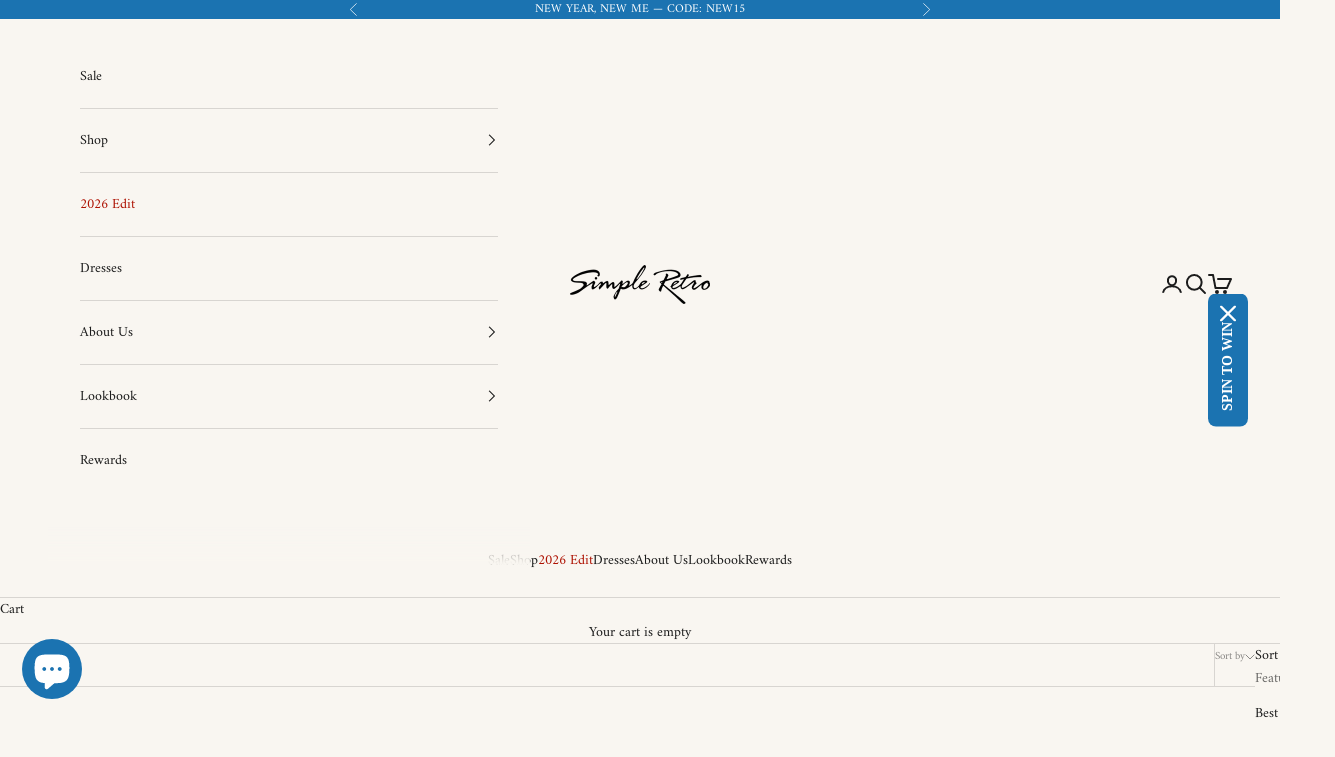

--- FILE ---
content_type: text/html; charset=utf-8
request_url: https://www.simpleretro.com/collections/gifts-under-51
body_size: 66171
content:
<!doctype html>

<html class="no-js" lang="en" dir="ltr">
  <head>
<script async crossorigin fetchpriority="high" src="/cdn/shopifycloud/importmap-polyfill/es-modules-shim.2.4.0.js"></script>
<script type="text/javascript" src="https://edge.personalizer.io/storefront/2.0.0/js/shopify/storefront.min.js?key=nc7wg-l7lw6pdj4omh4e9ur-wiprk&shop=simpleretro.myshopify.com"></script>
<script>
window.LimeSpot = window.LimeSpot === undefined ? {} : LimeSpot;
LimeSpot.PageInfo = { Type: "Collection", Template: "collection", ReferenceIdentifier: "282982973626", Personalized: false };

LimeSpot.StoreInfo = { Theme: "new29 theme05-TH-29-MAY-2025 " };


LimeSpot.CartItems = [];
</script>





    <meta charset="utf-8">
    <meta name="viewport" content="width=device-width, initial-scale=1.0, height=device-height, minimum-scale=1.0, maximum-scale=5.0">

    <title>Gifts Under $50</title><link rel="canonical" href="https://www.simpleretro.com/collections/gifts-under-51"><link rel="shortcut icon" href="//www.simpleretro.com/cdn/shop/files/180x180.jpg?v=1717206129&width=96">
      <link rel="apple-touch-icon" href="//www.simpleretro.com/cdn/shop/files/180x180.jpg?v=1717206129&width=180"><link rel="preconnect" href="https://fonts.shopifycdn.com" crossorigin><link rel="preload" href="//www.simpleretro.com/cdn/fonts/amiri/amiri_n7.18bdf9995a65958ebe1ecc6a8e58369f2e5fde36.woff2" as="font" type="font/woff2" crossorigin><link rel="preload" href="//www.simpleretro.com/cdn/fonts/amiri/amiri_n4.fee8c3379b68ea3b9c7241a63b8a252071faad52.woff2" as="font" type="font/woff2" crossorigin><meta property="og:type" content="website">
  <meta property="og:title" content="Gifts Under $50"><meta property="og:url" content="https://www.simpleretro.com/collections/gifts-under-51">
<meta property="og:site_name" content="Simple Retro"><meta name="twitter:card" content="summary"><meta name="twitter:title" content="Gifts Under $50">
  <meta name="twitter:description" content="">


  <script type="application/ld+json">
  {
    "@context": "https://schema.org",
    "@type": "BreadcrumbList",
  "itemListElement": [{
      "@type": "ListItem",
      "position": 1,
      "name": "Home",
      "item": "https://www.simpleretro.com"
    },{
          "@type": "ListItem",
          "position": 2,
          "name": "Gifts Under $50",
          "item": "https://www.simpleretro.com/collections/gifts-under-51"
        }]
  }
  </script>

<style>/* Typography (heading) */
  @font-face {
  font-family: Amiri;
  font-weight: 700;
  font-style: normal;
  font-display: fallback;
  src: url("//www.simpleretro.com/cdn/fonts/amiri/amiri_n7.18bdf9995a65958ebe1ecc6a8e58369f2e5fde36.woff2") format("woff2"),
       url("//www.simpleretro.com/cdn/fonts/amiri/amiri_n7.4018e09897bebe29690de457ff22ede457913518.woff") format("woff");
}

@font-face {
  font-family: Amiri;
  font-weight: 700;
  font-style: italic;
  font-display: fallback;
  src: url("//www.simpleretro.com/cdn/fonts/amiri/amiri_i7.d86700268b4250b5d5dd87a772497e6709d54e11.woff2") format("woff2"),
       url("//www.simpleretro.com/cdn/fonts/amiri/amiri_i7.cb7296b13edcdeb3c0aa02998d8a90203078f1a1.woff") format("woff");
}

/* Typography (body) */
  @font-face {
  font-family: Amiri;
  font-weight: 400;
  font-style: normal;
  font-display: fallback;
  src: url("//www.simpleretro.com/cdn/fonts/amiri/amiri_n4.fee8c3379b68ea3b9c7241a63b8a252071faad52.woff2") format("woff2"),
       url("//www.simpleretro.com/cdn/fonts/amiri/amiri_n4.94cde4e18ec8ae53bf8f7240b84e1f76ce23772d.woff") format("woff");
}

@font-face {
  font-family: Amiri;
  font-weight: 400;
  font-style: italic;
  font-display: fallback;
  src: url("//www.simpleretro.com/cdn/fonts/amiri/amiri_i4.95beacf234505f7529ea2b9b84305503763d41e2.woff2") format("woff2"),
       url("//www.simpleretro.com/cdn/fonts/amiri/amiri_i4.8d0b215ae13ef2acc52deb9eff6cd2c66724cd2c.woff") format("woff");
}

@font-face {
  font-family: Amiri;
  font-weight: 700;
  font-style: normal;
  font-display: fallback;
  src: url("//www.simpleretro.com/cdn/fonts/amiri/amiri_n7.18bdf9995a65958ebe1ecc6a8e58369f2e5fde36.woff2") format("woff2"),
       url("//www.simpleretro.com/cdn/fonts/amiri/amiri_n7.4018e09897bebe29690de457ff22ede457913518.woff") format("woff");
}

@font-face {
  font-family: Amiri;
  font-weight: 700;
  font-style: italic;
  font-display: fallback;
  src: url("//www.simpleretro.com/cdn/fonts/amiri/amiri_i7.d86700268b4250b5d5dd87a772497e6709d54e11.woff2") format("woff2"),
       url("//www.simpleretro.com/cdn/fonts/amiri/amiri_i7.cb7296b13edcdeb3c0aa02998d8a90203078f1a1.woff") format("woff");
}

:root {
    /* Container */
    --container-max-width: 100%;
    --container-xxs-max-width: 27.5rem; /* 440px */
    --container-xs-max-width: 42.5rem; /* 680px */
    --container-sm-max-width: 61.25rem; /* 980px */
    --container-md-max-width: 71.875rem; /* 1150px */
    --container-lg-max-width: 78.75rem; /* 1260px */
    --container-xl-max-width: 85rem; /* 1360px */
    --container-gutter: 1.25rem;

    --section-vertical-spacing: 2.5rem;
    --section-vertical-spacing-tight:2.5rem;

    --section-stack-gap:2.25rem;
    --section-stack-gap-tight:2.25rem;

    /* Form settings */
    --form-gap: 1.25rem; /* Gap between fieldset and submit button */
    --fieldset-gap: 1rem; /* Gap between each form input within a fieldset */
    --form-control-gap: 0.625rem; /* Gap between input and label (ignored for floating label) */
    --checkbox-control-gap: 0.75rem; /* Horizontal gap between checkbox and its associated label */
    --input-padding-block: 0.65rem; /* Vertical padding for input, textarea and native select */
    --input-padding-inline: 0.8rem; /* Horizontal padding for input, textarea and native select */
    --checkbox-size: 0.875rem; /* Size (width and height) for checkbox */

    /* Other sizes */
    --sticky-area-height: calc(var(--announcement-bar-is-sticky, 0) * var(--announcement-bar-height, 0px) + var(--header-is-sticky, 0) * var(--header-is-visible, 1) * var(--header-height, 0px));

    /* RTL support */
    --transform-logical-flip: 1;
    --transform-origin-start: left;
    --transform-origin-end: right;

    /**
     * ---------------------------------------------------------------------
     * TYPOGRAPHY
     * ---------------------------------------------------------------------
     */

    /* Font properties */
    --heading-font-family: Amiri, serif;
    --heading-font-weight: 700;
    --heading-font-style: normal;
    --heading-text-transform: uppercase;
    --heading-letter-spacing: 0.1em;
    --text-font-family: Amiri, serif;
    --text-font-weight: 400;
    --text-font-style: normal;
    --text-letter-spacing: 0.0em;
    --button-font: var(--text-font-style) var(--text-font-weight) var(--text-sm) / 1.65 var(--text-font-family);
    --button-text-transform: uppercase;
    --button-letter-spacing: 0.18em;

    /* Font sizes */--text-heading-size-factor: 1.1;
    --text-h1: max(0.6875rem, clamp(1.375rem, 1.146341463414634rem + 0.975609756097561vw, 2rem) * var(--text-heading-size-factor));
    --text-h2: max(0.6875rem, clamp(1.25rem, 1.0670731707317074rem + 0.7804878048780488vw, 1.75rem) * var(--text-heading-size-factor));
    --text-h3: max(0.6875rem, clamp(1.125rem, 1.0335365853658536rem + 0.3902439024390244vw, 1.375rem) * var(--text-heading-size-factor));
    --text-h4: max(0.6875rem, clamp(1rem, 0.9542682926829268rem + 0.1951219512195122vw, 1.125rem) * var(--text-heading-size-factor));
    --text-h5: calc(0.875rem * var(--text-heading-size-factor));
    --text-h6: calc(0.75rem * var(--text-heading-size-factor));

    --text-xs: 0.75rem;
    --text-sm: 0.8125rem;
    --text-base: 0.875rem;
    --text-lg: 1.0rem;
    --text-xl: 1.125rem;

    /* Rounded variables (used for border radius) */
    --rounded-full: 9999px;
    --button-border-radius: 0.0rem;
    --input-border-radius: 0.0rem;

    /* Box shadow */
    --shadow-sm: 0 2px 8px rgb(0 0 0 / 0.05);
    --shadow: 0 5px 15px rgb(0 0 0 / 0.05);
    --shadow-md: 0 5px 30px rgb(0 0 0 / 0.05);
    --shadow-block: px px px rgb(var(--text-primary) / 0.0);

    /**
     * ---------------------------------------------------------------------
     * OTHER
     * ---------------------------------------------------------------------
     */

    --checkmark-svg-url: url(//www.simpleretro.com/cdn/shop/t/58/assets/checkmark.svg?v=77552481021870063511748517559);
    --cursor-zoom-in-svg-url: url(//www.simpleretro.com/cdn/shop/t/58/assets/cursor-zoom-in.svg?v=48875603532480737181748517559);
  }

  [dir="rtl"]:root {
    /* RTL support */
    --transform-logical-flip: -1;
    --transform-origin-start: right;
    --transform-origin-end: left;
  }

  @media screen and (min-width: 700px) {
    :root {
      /* Typography (font size) */
      --text-xs: 0.75rem;
      --text-sm: 0.8125rem;
      --text-base: 0.875rem;
      --text-lg: 1.0rem;
      --text-xl: 1.25rem;

      /* Spacing settings */
      --container-gutter: 2rem;
    }
  }

  @media screen and (min-width: 1000px) {
    :root {
      /* Spacing settings */
      --container-gutter: 3rem;

      --section-vertical-spacing: 4rem;
      --section-vertical-spacing-tight: 4rem;

      --section-stack-gap:3rem;
      --section-stack-gap-tight:3rem;
    }
  }:root {/* Overlay used for modal */
    --page-overlay: 0 0 0 / 0.4;

    /* We use the first scheme background as default */
    --page-background: ;

    /* Product colors */
    --on-sale-text: 234 119 119;
    --on-sale-badge-background: 234 119 119;
    --on-sale-badge-text: 0 0 0 / 0.65;
    --sold-out-badge-background: 27 115 177;
    --sold-out-badge-text: 255 255 255;
    --custom-badge-background: 27 115 177;
    --custom-badge-text: 255 255 255;
    --star-color: 234 119 119;

    /* Status colors */
    --success-background: 212 227 203;
    --success-text: 48 122 7;
    --warning-background: 253 241 224;
    --warning-text: 237 138 0;
    --error-background: 243 204 204;
    --error-text: 203 43 43;
  }.color-scheme--scheme-1 {
      /* Color settings */--accent: 27 115 177;
      --text-color: 28 28 28;
      --background: 249 246 241 / 1.0;
      --background-without-opacity: 249 246 241;
      --background-gradient: ;--border-color: 216 213 209;/* Button colors */
      --button-background: 27 115 177;
      --button-text-color: 249 246 241;

      /* Circled buttons */
      --circle-button-background: 27 115 177;
      --circle-button-text-color: 249 246 241;
    }.shopify-section:has(.section-spacing.color-scheme--bg-67f6591c5e1da3f7492646d79b430db2) + .shopify-section:has(.section-spacing.color-scheme--bg-67f6591c5e1da3f7492646d79b430db2:not(.bordered-section)) .section-spacing {
      padding-block-start: 0;
    }.color-scheme--scheme-2 {
      /* Color settings */--accent: 117 30 34;
      --text-color: 28 28 28;
      --background: 249 246 241 / 1.0;
      --background-without-opacity: 249 246 241;
      --background-gradient: ;--border-color: 216 213 209;/* Button colors */
      --button-background: 117 30 34;
      --button-text-color: 255 255 255;

      /* Circled buttons */
      --circle-button-background: 255 255 255;
      --circle-button-text-color: 28 28 28;
    }.shopify-section:has(.section-spacing.color-scheme--bg-67f6591c5e1da3f7492646d79b430db2) + .shopify-section:has(.section-spacing.color-scheme--bg-67f6591c5e1da3f7492646d79b430db2:not(.bordered-section)) .section-spacing {
      padding-block-start: 0;
    }.color-scheme--scheme-3 {
      /* Color settings */--accent: 255 255 255;
      --text-color: 255 255 255;
      --background: 117 30 34 / 1.0;
      --background-without-opacity: 117 30 34;
      --background-gradient: ;--border-color: 138 64 67;/* Button colors */
      --button-background: 255 255 255;
      --button-text-color: 28 28 28;

      /* Circled buttons */
      --circle-button-background: 255 255 255;
      --circle-button-text-color: 28 28 28;
    }.shopify-section:has(.section-spacing.color-scheme--bg-e558aafe99ab396795fea30b7b24969d) + .shopify-section:has(.section-spacing.color-scheme--bg-e558aafe99ab396795fea30b7b24969d:not(.bordered-section)) .section-spacing {
      padding-block-start: 0;
    }.color-scheme--scheme-4 {
      /* Color settings */--accent: 255 255 255;
      --text-color: 255 255 255;
      --background: 27 115 177 / 1.0;
      --background-without-opacity: 27 115 177;
      --background-gradient: ;--border-color: 61 136 189;/* Button colors */
      --button-background: 255 255 255;
      --button-text-color: 28 28 28;

      /* Circled buttons */
      --circle-button-background: 255 255 255;
      --circle-button-text-color: 255 255 255;
    }.shopify-section:has(.section-spacing.color-scheme--bg-3ef9249dc9c1c8e2ba10ba5f8572bba1) + .shopify-section:has(.section-spacing.color-scheme--bg-3ef9249dc9c1c8e2ba10ba5f8572bba1:not(.bordered-section)) .section-spacing {
      padding-block-start: 0;
    }.color-scheme--scheme-3ed6a02a-4082-4ccd-ade1-5b01936c46f3 {
      /* Color settings */--accent: 27 115 177;
      --text-color: 28 28 28;
      --background: 249 246 241 / 1.0;
      --background-without-opacity: 249 246 241;
      --background-gradient: ;--border-color: 216 213 209;/* Button colors */
      --button-background: 27 115 177;
      --button-text-color: 255 255 255;

      /* Circled buttons */
      --circle-button-background: 255 255 255;
      --circle-button-text-color: 28 28 28;
    }.shopify-section:has(.section-spacing.color-scheme--bg-67f6591c5e1da3f7492646d79b430db2) + .shopify-section:has(.section-spacing.color-scheme--bg-67f6591c5e1da3f7492646d79b430db2:not(.bordered-section)) .section-spacing {
      padding-block-start: 0;
    }.color-scheme--scheme-8df9cd1d-c0e1-44f4-837a-b91b1dd14ce6 {
      /* Color settings */--accent: 27 115 177;
      --text-color: 203 43 43;
      --background: 249 246 241 / 1.0;
      --background-without-opacity: 249 246 241;
      --background-gradient: ;--border-color: 242 216 211;/* Button colors */
      --button-background: 27 115 177;
      --button-text-color: 249 246 241;

      /* Circled buttons */
      --circle-button-background: 27 115 177;
      --circle-button-text-color: 28 28 28;
    }.shopify-section:has(.section-spacing.color-scheme--bg-67f6591c5e1da3f7492646d79b430db2) + .shopify-section:has(.section-spacing.color-scheme--bg-67f6591c5e1da3f7492646d79b430db2:not(.bordered-section)) .section-spacing {
      padding-block-start: 0;
    }.color-scheme--scheme-d37bed6e-1aa6-40ba-a9dd-e799788a4f1d {
      /* Color settings */--accent: 27 115 177;
      --text-color: 63 54 44;
      --background: 249 246 241 / 1.0;
      --background-without-opacity: 249 246 241;
      --background-gradient: ;--border-color: 221 217 211;/* Button colors */
      --button-background: 27 115 177;
      --button-text-color: 249 246 241;

      /* Circled buttons */
      --circle-button-background: 27 115 177;
      --circle-button-text-color: 255 255 255;
    }.shopify-section:has(.section-spacing.color-scheme--bg-67f6591c5e1da3f7492646d79b430db2) + .shopify-section:has(.section-spacing.color-scheme--bg-67f6591c5e1da3f7492646d79b430db2:not(.bordered-section)) .section-spacing {
      padding-block-start: 0;
    }.color-scheme--scheme-c3052954-dca7-4760-a798-5beb6b374971 {
      /* Color settings */--accent: 173 11 1;
      --text-color: 255 255 255;
      --background: 173 11 1 / 1.0;
      --background-without-opacity: 173 11 1;
      --background-gradient: ;--border-color: 185 48 39;/* Button colors */
      --button-background: 173 11 1;
      --button-text-color: 255 255 255;

      /* Circled buttons */
      --circle-button-background: 173 11 1;
      --circle-button-text-color: 255 255 255;
    }.shopify-section:has(.section-spacing.color-scheme--bg-bdda4800c896f635413e01cc73373239) + .shopify-section:has(.section-spacing.color-scheme--bg-bdda4800c896f635413e01cc73373239:not(.bordered-section)) .section-spacing {
      padding-block-start: 0;
    }.color-scheme--dialog {
      /* Color settings */--accent: 27 115 177;
      --text-color: 28 28 28;
      --background: 249 246 241 / 1.0;
      --background-without-opacity: 249 246 241;
      --background-gradient: ;--border-color: 216 213 209;/* Button colors */
      --button-background: 27 115 177;
      --button-text-color: 255 255 255;

      /* Circled buttons */
      --circle-button-background: 255 255 255;
      --circle-button-text-color: 28 28 28;
    }
</style><script>
  document.documentElement.classList.replace('no-js', 'js');

  // This allows to expose several variables to the global scope, to be used in scripts
  window.themeVariables = {
    settings: {
      showPageTransition: false,
      pageType: "collection",
      moneyFormat: "\u003cspan class=glc-money\u003e${{amount}}\u003c\/span\u003e",
      moneyWithCurrencyFormat: "\u003cspan class=glc-money\u003e${{amount}} USD\u003c\/span\u003e",
      currencyCodeEnabled: false,
      cartType: "drawer",
      staggerMenuApparition: false
    },

    strings: {
      addToCartButton: "Add to cart",
      soldOutButton: "Sold out",
      preOrderButton: "Pre-order",
      unavailableButton: "Unavailable",
      addedToCart: "Added to your cart!",
      closeGallery: "Close gallery",
      zoomGallery: "Zoom picture",
      errorGallery: "Image cannot be loaded",
      soldOutBadge: "Sold out",
      discountBadge: "Save @@",
      sku: "SKU:",
      shippingEstimatorNoResults: "Sorry, we do not ship to your address.",
      shippingEstimatorOneResult: "There is one shipping rate for your address:",
      shippingEstimatorMultipleResults: "There are several shipping rates for your address:",
      shippingEstimatorError: "One or more error occurred while retrieving shipping rates:",
      next: "Next",
      previous: "Previous"
    },

    mediaQueries: {
      'sm': 'screen and (min-width: 700px)',
      'md': 'screen and (min-width: 1000px)',
      'lg': 'screen and (min-width: 1150px)',
      'xl': 'screen and (min-width: 1400px)',
      '2xl': 'screen and (min-width: 1600px)',
      'sm-max': 'screen and (max-width: 699px)',
      'md-max': 'screen and (max-width: 999px)',
      'lg-max': 'screen and (max-width: 1149px)',
      'xl-max': 'screen and (max-width: 1399px)',
      '2xl-max': 'screen and (max-width: 1599px)',
      'motion-safe': '(prefers-reduced-motion: no-preference)',
      'motion-reduce': '(prefers-reduced-motion: reduce)',
      'supports-hover': 'screen and (pointer: fine)',
      'supports-touch': 'screen and (hover: none)'
    }
  };</script><script>
      if (!(HTMLScriptElement.supports && HTMLScriptElement.supports('importmap'))) {
        const importMapPolyfill = document.createElement('script');
        importMapPolyfill.async = true;
        importMapPolyfill.src = "//www.simpleretro.com/cdn/shop/t/58/assets/es-module-shims.min.js?v=163628956881225179081748517559";

        document.head.appendChild(importMapPolyfill);
      }
    </script>

    <script type="importmap">{
        "imports": {
          "vendor": "//www.simpleretro.com/cdn/shop/t/58/assets/vendor.min.js?v=55120211853256353121748517559",
          "theme": "//www.simpleretro.com/cdn/shop/t/58/assets/theme.js?v=41870847793071402691748517559",
          "photoswipe": "//www.simpleretro.com/cdn/shop/t/58/assets/photoswipe.min.js?v=20290624223189769891748517559"
        }
      }
    </script>

    <script type="module" src="//www.simpleretro.com/cdn/shop/t/58/assets/vendor.min.js?v=55120211853256353121748517559"></script>
    <script type="module" src="//www.simpleretro.com/cdn/shop/t/58/assets/theme.js?v=41870847793071402691748517559"></script>

    <script>window.performance && window.performance.mark && window.performance.mark('shopify.content_for_header.start');</script><meta name="google-site-verification" content="b-jevjPUL4IeI3OAOVKOa4MMfkZ8RAJ_UNyQQybc9PA">
<meta id="shopify-digital-wallet" name="shopify-digital-wallet" content="/12760919/digital_wallets/dialog">
<meta name="shopify-checkout-api-token" content="ba3a46c376499092dfc2ed07f3305c72">
<meta id="in-context-paypal-metadata" data-shop-id="12760919" data-venmo-supported="false" data-environment="production" data-locale="en_US" data-paypal-v4="true" data-currency="USD">
<link rel="alternate" type="application/atom+xml" title="Feed" href="/collections/gifts-under-51.atom" />
<link rel="next" href="/collections/gifts-under-51?page=2">
<link rel="alternate" hreflang="x-default" href="https://www.simpleretro.com/collections/gifts-under-51">
<link rel="alternate" hreflang="en" href="https://www.simpleretro.com/collections/gifts-under-51">
<link rel="alternate" hreflang="fr" href="https://www.simpleretro.com/fr/collections/gifts-under-51">
<link rel="alternate" hreflang="ja" href="https://www.simpleretro.com/ja/collections/gifts-under-51">
<link rel="alternate" hreflang="ko" href="https://www.simpleretro.com/ko/collections/gifts-under-51">
<link rel="alternate" hreflang="de" href="https://www.simpleretro.com/de/collections/gifts-under-51">
<link rel="alternate" hreflang="es" href="https://www.simpleretro.com/es/collections/gifts-under-51">
<link rel="alternate" hreflang="sv" href="https://www.simpleretro.com/sv/collections/gifts-under-51">
<link rel="alternate" hreflang="zh-Hant" href="https://www.simpleretro.com/zh/collections/gifts-under-51">
<link rel="alternate" hreflang="it" href="https://www.simpleretro.com/it/collections/gifts-under-51">
<link rel="alternate" hreflang="ro" href="https://www.simpleretro.com/ro/collections/gifts-under-51">
<link rel="alternate" hreflang="zh-Hant-AE" href="https://www.simpleretro.com/zh/collections/gifts-under-51">
<link rel="alternate" hreflang="zh-Hant-AF" href="https://www.simpleretro.com/zh/collections/gifts-under-51">
<link rel="alternate" hreflang="zh-Hant-AG" href="https://www.simpleretro.com/zh/collections/gifts-under-51">
<link rel="alternate" hreflang="zh-Hant-AI" href="https://www.simpleretro.com/zh/collections/gifts-under-51">
<link rel="alternate" hreflang="zh-Hant-AL" href="https://www.simpleretro.com/zh/collections/gifts-under-51">
<link rel="alternate" hreflang="zh-Hant-AM" href="https://www.simpleretro.com/zh/collections/gifts-under-51">
<link rel="alternate" hreflang="zh-Hant-AO" href="https://www.simpleretro.com/zh/collections/gifts-under-51">
<link rel="alternate" hreflang="zh-Hant-AR" href="https://www.simpleretro.com/zh/collections/gifts-under-51">
<link rel="alternate" hreflang="zh-Hant-AT" href="https://www.simpleretro.com/zh/collections/gifts-under-51">
<link rel="alternate" hreflang="zh-Hant-AU" href="https://www.simpleretro.com/zh/collections/gifts-under-51">
<link rel="alternate" hreflang="zh-Hant-AW" href="https://www.simpleretro.com/zh/collections/gifts-under-51">
<link rel="alternate" hreflang="zh-Hant-AX" href="https://www.simpleretro.com/zh/collections/gifts-under-51">
<link rel="alternate" hreflang="zh-Hant-AZ" href="https://www.simpleretro.com/zh/collections/gifts-under-51">
<link rel="alternate" hreflang="zh-Hant-BA" href="https://www.simpleretro.com/zh/collections/gifts-under-51">
<link rel="alternate" hreflang="zh-Hant-BB" href="https://www.simpleretro.com/zh/collections/gifts-under-51">
<link rel="alternate" hreflang="zh-Hant-BD" href="https://www.simpleretro.com/zh/collections/gifts-under-51">
<link rel="alternate" hreflang="zh-Hant-BE" href="https://www.simpleretro.com/zh/collections/gifts-under-51">
<link rel="alternate" hreflang="zh-Hant-BF" href="https://www.simpleretro.com/zh/collections/gifts-under-51">
<link rel="alternate" hreflang="zh-Hant-BG" href="https://www.simpleretro.com/zh/collections/gifts-under-51">
<link rel="alternate" hreflang="zh-Hant-BH" href="https://www.simpleretro.com/zh/collections/gifts-under-51">
<link rel="alternate" hreflang="zh-Hant-BI" href="https://www.simpleretro.com/zh/collections/gifts-under-51">
<link rel="alternate" hreflang="zh-Hant-BJ" href="https://www.simpleretro.com/zh/collections/gifts-under-51">
<link rel="alternate" hreflang="zh-Hant-BL" href="https://www.simpleretro.com/zh/collections/gifts-under-51">
<link rel="alternate" hreflang="zh-Hant-BM" href="https://www.simpleretro.com/zh/collections/gifts-under-51">
<link rel="alternate" hreflang="zh-Hant-BN" href="https://www.simpleretro.com/zh/collections/gifts-under-51">
<link rel="alternate" hreflang="zh-Hant-BO" href="https://www.simpleretro.com/zh/collections/gifts-under-51">
<link rel="alternate" hreflang="zh-Hant-BS" href="https://www.simpleretro.com/zh/collections/gifts-under-51">
<link rel="alternate" hreflang="zh-Hant-BT" href="https://www.simpleretro.com/zh/collections/gifts-under-51">
<link rel="alternate" hreflang="zh-Hant-BW" href="https://www.simpleretro.com/zh/collections/gifts-under-51">
<link rel="alternate" hreflang="zh-Hant-BZ" href="https://www.simpleretro.com/zh/collections/gifts-under-51">
<link rel="alternate" hreflang="zh-Hant-CA" href="https://www.simpleretro.com/zh/collections/gifts-under-51">
<link rel="alternate" hreflang="zh-Hant-CC" href="https://www.simpleretro.com/zh/collections/gifts-under-51">
<link rel="alternate" hreflang="zh-Hant-CD" href="https://www.simpleretro.com/zh/collections/gifts-under-51">
<link rel="alternate" hreflang="zh-Hant-CF" href="https://www.simpleretro.com/zh/collections/gifts-under-51">
<link rel="alternate" hreflang="zh-Hant-CG" href="https://www.simpleretro.com/zh/collections/gifts-under-51">
<link rel="alternate" hreflang="zh-Hant-CH" href="https://www.simpleretro.com/zh/collections/gifts-under-51">
<link rel="alternate" hreflang="zh-Hant-CI" href="https://www.simpleretro.com/zh/collections/gifts-under-51">
<link rel="alternate" hreflang="zh-Hant-CK" href="https://www.simpleretro.com/zh/collections/gifts-under-51">
<link rel="alternate" hreflang="zh-Hant-CL" href="https://www.simpleretro.com/zh/collections/gifts-under-51">
<link rel="alternate" hreflang="zh-Hant-CM" href="https://www.simpleretro.com/zh/collections/gifts-under-51">
<link rel="alternate" hreflang="zh-Hant-CO" href="https://www.simpleretro.com/zh/collections/gifts-under-51">
<link rel="alternate" hreflang="zh-Hant-CR" href="https://www.simpleretro.com/zh/collections/gifts-under-51">
<link rel="alternate" hreflang="zh-Hant-CV" href="https://www.simpleretro.com/zh/collections/gifts-under-51">
<link rel="alternate" hreflang="zh-Hant-CW" href="https://www.simpleretro.com/zh/collections/gifts-under-51">
<link rel="alternate" hreflang="zh-Hant-CX" href="https://www.simpleretro.com/zh/collections/gifts-under-51">
<link rel="alternate" hreflang="zh-Hant-CY" href="https://www.simpleretro.com/zh/collections/gifts-under-51">
<link rel="alternate" hreflang="zh-Hant-CZ" href="https://www.simpleretro.com/zh/collections/gifts-under-51">
<link rel="alternate" hreflang="zh-Hant-DE" href="https://www.simpleretro.com/zh/collections/gifts-under-51">
<link rel="alternate" hreflang="zh-Hant-DJ" href="https://www.simpleretro.com/zh/collections/gifts-under-51">
<link rel="alternate" hreflang="zh-Hant-DK" href="https://www.simpleretro.com/zh/collections/gifts-under-51">
<link rel="alternate" hreflang="zh-Hant-DM" href="https://www.simpleretro.com/zh/collections/gifts-under-51">
<link rel="alternate" hreflang="zh-Hant-DO" href="https://www.simpleretro.com/zh/collections/gifts-under-51">
<link rel="alternate" hreflang="zh-Hant-DZ" href="https://www.simpleretro.com/zh/collections/gifts-under-51">
<link rel="alternate" hreflang="zh-Hant-EC" href="https://www.simpleretro.com/zh/collections/gifts-under-51">
<link rel="alternate" hreflang="zh-Hant-EE" href="https://www.simpleretro.com/zh/collections/gifts-under-51">
<link rel="alternate" hreflang="zh-Hant-EG" href="https://www.simpleretro.com/zh/collections/gifts-under-51">
<link rel="alternate" hreflang="zh-Hant-EH" href="https://www.simpleretro.com/zh/collections/gifts-under-51">
<link rel="alternate" hreflang="zh-Hant-ER" href="https://www.simpleretro.com/zh/collections/gifts-under-51">
<link rel="alternate" hreflang="zh-Hant-ES" href="https://www.simpleretro.com/zh/collections/gifts-under-51">
<link rel="alternate" hreflang="zh-Hant-ET" href="https://www.simpleretro.com/zh/collections/gifts-under-51">
<link rel="alternate" hreflang="zh-Hant-FI" href="https://www.simpleretro.com/zh/collections/gifts-under-51">
<link rel="alternate" hreflang="zh-Hant-FJ" href="https://www.simpleretro.com/zh/collections/gifts-under-51">
<link rel="alternate" hreflang="zh-Hant-FK" href="https://www.simpleretro.com/zh/collections/gifts-under-51">
<link rel="alternate" hreflang="zh-Hant-FO" href="https://www.simpleretro.com/zh/collections/gifts-under-51">
<link rel="alternate" hreflang="zh-Hant-FR" href="https://www.simpleretro.com/zh/collections/gifts-under-51">
<link rel="alternate" hreflang="zh-Hant-GA" href="https://www.simpleretro.com/zh/collections/gifts-under-51">
<link rel="alternate" hreflang="zh-Hant-GB" href="https://www.simpleretro.com/zh/collections/gifts-under-51">
<link rel="alternate" hreflang="zh-Hant-GD" href="https://www.simpleretro.com/zh/collections/gifts-under-51">
<link rel="alternate" hreflang="zh-Hant-GE" href="https://www.simpleretro.com/zh/collections/gifts-under-51">
<link rel="alternate" hreflang="zh-Hant-GF" href="https://www.simpleretro.com/zh/collections/gifts-under-51">
<link rel="alternate" hreflang="zh-Hant-GH" href="https://www.simpleretro.com/zh/collections/gifts-under-51">
<link rel="alternate" hreflang="zh-Hant-GI" href="https://www.simpleretro.com/zh/collections/gifts-under-51">
<link rel="alternate" hreflang="zh-Hant-GL" href="https://www.simpleretro.com/zh/collections/gifts-under-51">
<link rel="alternate" hreflang="zh-Hant-GM" href="https://www.simpleretro.com/zh/collections/gifts-under-51">
<link rel="alternate" hreflang="zh-Hant-GN" href="https://www.simpleretro.com/zh/collections/gifts-under-51">
<link rel="alternate" hreflang="zh-Hant-GP" href="https://www.simpleretro.com/zh/collections/gifts-under-51">
<link rel="alternate" hreflang="zh-Hant-GQ" href="https://www.simpleretro.com/zh/collections/gifts-under-51">
<link rel="alternate" hreflang="zh-Hant-GR" href="https://www.simpleretro.com/zh/collections/gifts-under-51">
<link rel="alternate" hreflang="zh-Hant-GS" href="https://www.simpleretro.com/zh/collections/gifts-under-51">
<link rel="alternate" hreflang="zh-Hant-GT" href="https://www.simpleretro.com/zh/collections/gifts-under-51">
<link rel="alternate" hreflang="zh-Hant-GW" href="https://www.simpleretro.com/zh/collections/gifts-under-51">
<link rel="alternate" hreflang="zh-Hant-GY" href="https://www.simpleretro.com/zh/collections/gifts-under-51">
<link rel="alternate" hreflang="zh-Hant-HK" href="https://www.simpleretro.com/zh/collections/gifts-under-51">
<link rel="alternate" hreflang="zh-Hant-HN" href="https://www.simpleretro.com/zh/collections/gifts-under-51">
<link rel="alternate" hreflang="zh-Hant-HR" href="https://www.simpleretro.com/zh/collections/gifts-under-51">
<link rel="alternate" hreflang="zh-Hant-HT" href="https://www.simpleretro.com/zh/collections/gifts-under-51">
<link rel="alternate" hreflang="zh-Hant-HU" href="https://www.simpleretro.com/zh/collections/gifts-under-51">
<link rel="alternate" hreflang="zh-Hant-ID" href="https://www.simpleretro.com/zh/collections/gifts-under-51">
<link rel="alternate" hreflang="zh-Hant-IE" href="https://www.simpleretro.com/zh/collections/gifts-under-51">
<link rel="alternate" hreflang="zh-Hant-IL" href="https://www.simpleretro.com/zh/collections/gifts-under-51">
<link rel="alternate" hreflang="zh-Hant-IM" href="https://www.simpleretro.com/zh/collections/gifts-under-51">
<link rel="alternate" hreflang="zh-Hant-IQ" href="https://www.simpleretro.com/zh/collections/gifts-under-51">
<link rel="alternate" hreflang="zh-Hant-IS" href="https://www.simpleretro.com/zh/collections/gifts-under-51">
<link rel="alternate" hreflang="zh-Hant-IT" href="https://www.simpleretro.com/zh/collections/gifts-under-51">
<link rel="alternate" hreflang="zh-Hant-JM" href="https://www.simpleretro.com/zh/collections/gifts-under-51">
<link rel="alternate" hreflang="zh-Hant-JO" href="https://www.simpleretro.com/zh/collections/gifts-under-51">
<link rel="alternate" hreflang="zh-Hant-JP" href="https://www.simpleretro.com/zh/collections/gifts-under-51">
<link rel="alternate" hreflang="zh-Hant-KE" href="https://www.simpleretro.com/zh/collections/gifts-under-51">
<link rel="alternate" hreflang="zh-Hant-KG" href="https://www.simpleretro.com/zh/collections/gifts-under-51">
<link rel="alternate" hreflang="zh-Hant-KH" href="https://www.simpleretro.com/zh/collections/gifts-under-51">
<link rel="alternate" hreflang="zh-Hant-KI" href="https://www.simpleretro.com/zh/collections/gifts-under-51">
<link rel="alternate" hreflang="zh-Hant-KM" href="https://www.simpleretro.com/zh/collections/gifts-under-51">
<link rel="alternate" hreflang="zh-Hant-KN" href="https://www.simpleretro.com/zh/collections/gifts-under-51">
<link rel="alternate" hreflang="zh-Hant-KR" href="https://www.simpleretro.com/zh/collections/gifts-under-51">
<link rel="alternate" hreflang="zh-Hant-KW" href="https://www.simpleretro.com/zh/collections/gifts-under-51">
<link rel="alternate" hreflang="zh-Hant-KY" href="https://www.simpleretro.com/zh/collections/gifts-under-51">
<link rel="alternate" hreflang="zh-Hant-KZ" href="https://www.simpleretro.com/zh/collections/gifts-under-51">
<link rel="alternate" hreflang="zh-Hant-LA" href="https://www.simpleretro.com/zh/collections/gifts-under-51">
<link rel="alternate" hreflang="zh-Hant-LB" href="https://www.simpleretro.com/zh/collections/gifts-under-51">
<link rel="alternate" hreflang="zh-Hant-LC" href="https://www.simpleretro.com/zh/collections/gifts-under-51">
<link rel="alternate" hreflang="zh-Hant-LI" href="https://www.simpleretro.com/zh/collections/gifts-under-51">
<link rel="alternate" hreflang="zh-Hant-LK" href="https://www.simpleretro.com/zh/collections/gifts-under-51">
<link rel="alternate" hreflang="zh-Hant-LR" href="https://www.simpleretro.com/zh/collections/gifts-under-51">
<link rel="alternate" hreflang="zh-Hant-LS" href="https://www.simpleretro.com/zh/collections/gifts-under-51">
<link rel="alternate" hreflang="zh-Hant-LT" href="https://www.simpleretro.com/zh/collections/gifts-under-51">
<link rel="alternate" hreflang="zh-Hant-LU" href="https://www.simpleretro.com/zh/collections/gifts-under-51">
<link rel="alternate" hreflang="zh-Hant-LV" href="https://www.simpleretro.com/zh/collections/gifts-under-51">
<link rel="alternate" hreflang="zh-Hant-LY" href="https://www.simpleretro.com/zh/collections/gifts-under-51">
<link rel="alternate" hreflang="zh-Hant-MA" href="https://www.simpleretro.com/zh/collections/gifts-under-51">
<link rel="alternate" hreflang="zh-Hant-MC" href="https://www.simpleretro.com/zh/collections/gifts-under-51">
<link rel="alternate" hreflang="zh-Hant-MD" href="https://www.simpleretro.com/zh/collections/gifts-under-51">
<link rel="alternate" hreflang="zh-Hant-ME" href="https://www.simpleretro.com/zh/collections/gifts-under-51">
<link rel="alternate" hreflang="zh-Hant-MF" href="https://www.simpleretro.com/zh/collections/gifts-under-51">
<link rel="alternate" hreflang="zh-Hant-MG" href="https://www.simpleretro.com/zh/collections/gifts-under-51">
<link rel="alternate" hreflang="zh-Hant-MK" href="https://www.simpleretro.com/zh/collections/gifts-under-51">
<link rel="alternate" hreflang="zh-Hant-ML" href="https://www.simpleretro.com/zh/collections/gifts-under-51">
<link rel="alternate" hreflang="zh-Hant-MM" href="https://www.simpleretro.com/zh/collections/gifts-under-51">
<link rel="alternate" hreflang="zh-Hant-MN" href="https://www.simpleretro.com/zh/collections/gifts-under-51">
<link rel="alternate" hreflang="zh-Hant-MO" href="https://www.simpleretro.com/zh/collections/gifts-under-51">
<link rel="alternate" hreflang="zh-Hant-MQ" href="https://www.simpleretro.com/zh/collections/gifts-under-51">
<link rel="alternate" hreflang="zh-Hant-MR" href="https://www.simpleretro.com/zh/collections/gifts-under-51">
<link rel="alternate" hreflang="zh-Hant-MS" href="https://www.simpleretro.com/zh/collections/gifts-under-51">
<link rel="alternate" hreflang="zh-Hant-MT" href="https://www.simpleretro.com/zh/collections/gifts-under-51">
<link rel="alternate" hreflang="zh-Hant-MU" href="https://www.simpleretro.com/zh/collections/gifts-under-51">
<link rel="alternate" hreflang="zh-Hant-MV" href="https://www.simpleretro.com/zh/collections/gifts-under-51">
<link rel="alternate" hreflang="zh-Hant-MW" href="https://www.simpleretro.com/zh/collections/gifts-under-51">
<link rel="alternate" hreflang="zh-Hant-MX" href="https://www.simpleretro.com/zh/collections/gifts-under-51">
<link rel="alternate" hreflang="zh-Hant-MY" href="https://www.simpleretro.com/zh/collections/gifts-under-51">
<link rel="alternate" hreflang="zh-Hant-MZ" href="https://www.simpleretro.com/zh/collections/gifts-under-51">
<link rel="alternate" hreflang="zh-Hant-NA" href="https://www.simpleretro.com/zh/collections/gifts-under-51">
<link rel="alternate" hreflang="zh-Hant-NC" href="https://www.simpleretro.com/zh/collections/gifts-under-51">
<link rel="alternate" hreflang="zh-Hant-NE" href="https://www.simpleretro.com/zh/collections/gifts-under-51">
<link rel="alternate" hreflang="zh-Hant-NF" href="https://www.simpleretro.com/zh/collections/gifts-under-51">
<link rel="alternate" hreflang="zh-Hant-NG" href="https://www.simpleretro.com/zh/collections/gifts-under-51">
<link rel="alternate" hreflang="zh-Hant-NI" href="https://www.simpleretro.com/zh/collections/gifts-under-51">
<link rel="alternate" hreflang="zh-Hant-NL" href="https://www.simpleretro.com/zh/collections/gifts-under-51">
<link rel="alternate" hreflang="zh-Hant-NO" href="https://www.simpleretro.com/zh/collections/gifts-under-51">
<link rel="alternate" hreflang="zh-Hant-NP" href="https://www.simpleretro.com/zh/collections/gifts-under-51">
<link rel="alternate" hreflang="zh-Hant-NR" href="https://www.simpleretro.com/zh/collections/gifts-under-51">
<link rel="alternate" hreflang="zh-Hant-NU" href="https://www.simpleretro.com/zh/collections/gifts-under-51">
<link rel="alternate" hreflang="zh-Hant-NZ" href="https://www.simpleretro.com/zh/collections/gifts-under-51">
<link rel="alternate" hreflang="zh-Hant-OM" href="https://www.simpleretro.com/zh/collections/gifts-under-51">
<link rel="alternate" hreflang="zh-Hant-PA" href="https://www.simpleretro.com/zh/collections/gifts-under-51">
<link rel="alternate" hreflang="zh-Hant-PE" href="https://www.simpleretro.com/zh/collections/gifts-under-51">
<link rel="alternate" hreflang="zh-Hant-PF" href="https://www.simpleretro.com/zh/collections/gifts-under-51">
<link rel="alternate" hreflang="zh-Hant-PG" href="https://www.simpleretro.com/zh/collections/gifts-under-51">
<link rel="alternate" hreflang="zh-Hant-PH" href="https://www.simpleretro.com/zh/collections/gifts-under-51">
<link rel="alternate" hreflang="zh-Hant-PK" href="https://www.simpleretro.com/zh/collections/gifts-under-51">
<link rel="alternate" hreflang="zh-Hant-PL" href="https://www.simpleretro.com/zh/collections/gifts-under-51">
<link rel="alternate" hreflang="zh-Hant-PM" href="https://www.simpleretro.com/zh/collections/gifts-under-51">
<link rel="alternate" hreflang="zh-Hant-PN" href="https://www.simpleretro.com/zh/collections/gifts-under-51">
<link rel="alternate" hreflang="zh-Hant-PS" href="https://www.simpleretro.com/zh/collections/gifts-under-51">
<link rel="alternate" hreflang="zh-Hant-PT" href="https://www.simpleretro.com/zh/collections/gifts-under-51">
<link rel="alternate" hreflang="zh-Hant-PY" href="https://www.simpleretro.com/zh/collections/gifts-under-51">
<link rel="alternate" hreflang="zh-Hant-QA" href="https://www.simpleretro.com/zh/collections/gifts-under-51">
<link rel="alternate" hreflang="zh-Hant-RE" href="https://www.simpleretro.com/zh/collections/gifts-under-51">
<link rel="alternate" hreflang="zh-Hant-RO" href="https://www.simpleretro.com/zh/collections/gifts-under-51">
<link rel="alternate" hreflang="zh-Hant-RW" href="https://www.simpleretro.com/zh/collections/gifts-under-51">
<link rel="alternate" hreflang="zh-Hant-SA" href="https://www.simpleretro.com/zh/collections/gifts-under-51">
<link rel="alternate" hreflang="zh-Hant-SB" href="https://www.simpleretro.com/zh/collections/gifts-under-51">
<link rel="alternate" hreflang="zh-Hant-SC" href="https://www.simpleretro.com/zh/collections/gifts-under-51">
<link rel="alternate" hreflang="zh-Hant-SE" href="https://www.simpleretro.com/zh/collections/gifts-under-51">
<link rel="alternate" hreflang="zh-Hant-SG" href="https://www.simpleretro.com/zh/collections/gifts-under-51">
<link rel="alternate" hreflang="zh-Hant-SH" href="https://www.simpleretro.com/zh/collections/gifts-under-51">
<link rel="alternate" hreflang="zh-Hant-SI" href="https://www.simpleretro.com/zh/collections/gifts-under-51">
<link rel="alternate" hreflang="zh-Hant-SJ" href="https://www.simpleretro.com/zh/collections/gifts-under-51">
<link rel="alternate" hreflang="zh-Hant-SK" href="https://www.simpleretro.com/zh/collections/gifts-under-51">
<link rel="alternate" hreflang="zh-Hant-SL" href="https://www.simpleretro.com/zh/collections/gifts-under-51">
<link rel="alternate" hreflang="zh-Hant-SM" href="https://www.simpleretro.com/zh/collections/gifts-under-51">
<link rel="alternate" hreflang="zh-Hant-SN" href="https://www.simpleretro.com/zh/collections/gifts-under-51">
<link rel="alternate" hreflang="zh-Hant-SO" href="https://www.simpleretro.com/zh/collections/gifts-under-51">
<link rel="alternate" hreflang="zh-Hant-SR" href="https://www.simpleretro.com/zh/collections/gifts-under-51">
<link rel="alternate" hreflang="zh-Hant-SS" href="https://www.simpleretro.com/zh/collections/gifts-under-51">
<link rel="alternate" hreflang="zh-Hant-ST" href="https://www.simpleretro.com/zh/collections/gifts-under-51">
<link rel="alternate" hreflang="zh-Hant-SV" href="https://www.simpleretro.com/zh/collections/gifts-under-51">
<link rel="alternate" hreflang="zh-Hant-SX" href="https://www.simpleretro.com/zh/collections/gifts-under-51">
<link rel="alternate" hreflang="zh-Hant-SZ" href="https://www.simpleretro.com/zh/collections/gifts-under-51">
<link rel="alternate" hreflang="zh-Hant-TC" href="https://www.simpleretro.com/zh/collections/gifts-under-51">
<link rel="alternate" hreflang="zh-Hant-TD" href="https://www.simpleretro.com/zh/collections/gifts-under-51">
<link rel="alternate" hreflang="zh-Hant-TF" href="https://www.simpleretro.com/zh/collections/gifts-under-51">
<link rel="alternate" hreflang="zh-Hant-TG" href="https://www.simpleretro.com/zh/collections/gifts-under-51">
<link rel="alternate" hreflang="zh-Hant-TH" href="https://www.simpleretro.com/zh/collections/gifts-under-51">
<link rel="alternate" hreflang="zh-Hant-TJ" href="https://www.simpleretro.com/zh/collections/gifts-under-51">
<link rel="alternate" hreflang="zh-Hant-TK" href="https://www.simpleretro.com/zh/collections/gifts-under-51">
<link rel="alternate" hreflang="zh-Hant-TL" href="https://www.simpleretro.com/zh/collections/gifts-under-51">
<link rel="alternate" hreflang="zh-Hant-TM" href="https://www.simpleretro.com/zh/collections/gifts-under-51">
<link rel="alternate" hreflang="zh-Hant-TN" href="https://www.simpleretro.com/zh/collections/gifts-under-51">
<link rel="alternate" hreflang="zh-Hant-TO" href="https://www.simpleretro.com/zh/collections/gifts-under-51">
<link rel="alternate" hreflang="zh-Hant-TR" href="https://www.simpleretro.com/zh/collections/gifts-under-51">
<link rel="alternate" hreflang="zh-Hant-TT" href="https://www.simpleretro.com/zh/collections/gifts-under-51">
<link rel="alternate" hreflang="zh-Hant-TV" href="https://www.simpleretro.com/zh/collections/gifts-under-51">
<link rel="alternate" hreflang="zh-Hant-TW" href="https://www.simpleretro.com/zh/collections/gifts-under-51">
<link rel="alternate" hreflang="zh-Hant-TZ" href="https://www.simpleretro.com/zh/collections/gifts-under-51">
<link rel="alternate" hreflang="zh-Hant-UA" href="https://www.simpleretro.com/zh/collections/gifts-under-51">
<link rel="alternate" hreflang="zh-Hant-UG" href="https://www.simpleretro.com/zh/collections/gifts-under-51">
<link rel="alternate" hreflang="zh-Hant-UM" href="https://www.simpleretro.com/zh/collections/gifts-under-51">
<link rel="alternate" hreflang="zh-Hant-US" href="https://www.simpleretro.com/zh/collections/gifts-under-51">
<link rel="alternate" hreflang="zh-Hant-UY" href="https://www.simpleretro.com/zh/collections/gifts-under-51">
<link rel="alternate" hreflang="zh-Hant-UZ" href="https://www.simpleretro.com/zh/collections/gifts-under-51">
<link rel="alternate" hreflang="zh-Hant-VA" href="https://www.simpleretro.com/zh/collections/gifts-under-51">
<link rel="alternate" hreflang="zh-Hant-VC" href="https://www.simpleretro.com/zh/collections/gifts-under-51">
<link rel="alternate" hreflang="zh-Hant-VE" href="https://www.simpleretro.com/zh/collections/gifts-under-51">
<link rel="alternate" hreflang="zh-Hant-VG" href="https://www.simpleretro.com/zh/collections/gifts-under-51">
<link rel="alternate" hreflang="zh-Hant-VN" href="https://www.simpleretro.com/zh/collections/gifts-under-51">
<link rel="alternate" hreflang="zh-Hant-VU" href="https://www.simpleretro.com/zh/collections/gifts-under-51">
<link rel="alternate" hreflang="zh-Hant-WF" href="https://www.simpleretro.com/zh/collections/gifts-under-51">
<link rel="alternate" hreflang="zh-Hant-WS" href="https://www.simpleretro.com/zh/collections/gifts-under-51">
<link rel="alternate" hreflang="zh-Hant-XK" href="https://www.simpleretro.com/zh/collections/gifts-under-51">
<link rel="alternate" hreflang="zh-Hant-YE" href="https://www.simpleretro.com/zh/collections/gifts-under-51">
<link rel="alternate" hreflang="zh-Hant-YT" href="https://www.simpleretro.com/zh/collections/gifts-under-51">
<link rel="alternate" hreflang="zh-Hant-ZA" href="https://www.simpleretro.com/zh/collections/gifts-under-51">
<link rel="alternate" hreflang="zh-Hant-ZM" href="https://www.simpleretro.com/zh/collections/gifts-under-51">
<link rel="alternate" hreflang="zh-Hant-ZW" href="https://www.simpleretro.com/zh/collections/gifts-under-51">
<link rel="alternate" type="application/json+oembed" href="https://www.simpleretro.com/collections/gifts-under-51.oembed">
<script async="async" src="/checkouts/internal/preloads.js?locale=en-US"></script>
<link rel="preconnect" href="https://shop.app" crossorigin="anonymous">
<script async="async" src="https://shop.app/checkouts/internal/preloads.js?locale=en-US&shop_id=12760919" crossorigin="anonymous"></script>
<script id="apple-pay-shop-capabilities" type="application/json">{"shopId":12760919,"countryCode":"HK","currencyCode":"USD","merchantCapabilities":["supports3DS"],"merchantId":"gid:\/\/shopify\/Shop\/12760919","merchantName":"Simple Retro","requiredBillingContactFields":["postalAddress","email","phone"],"requiredShippingContactFields":["postalAddress","email","phone"],"shippingType":"shipping","supportedNetworks":["visa","masterCard","amex"],"total":{"type":"pending","label":"Simple Retro","amount":"1.00"},"shopifyPaymentsEnabled":true,"supportsSubscriptions":true}</script>
<script id="shopify-features" type="application/json">{"accessToken":"ba3a46c376499092dfc2ed07f3305c72","betas":["rich-media-storefront-analytics"],"domain":"www.simpleretro.com","predictiveSearch":true,"shopId":12760919,"locale":"en"}</script>
<script>var Shopify = Shopify || {};
Shopify.shop = "simpleretro.myshopify.com";
Shopify.locale = "en";
Shopify.currency = {"active":"USD","rate":"1.0"};
Shopify.country = "US";
Shopify.theme = {"name":"new29 theme05-TH-29-MAY-2025 ","id":145467408570,"schema_name":"Prestige","schema_version":"9.3.0","theme_store_id":855,"role":"main"};
Shopify.theme.handle = "null";
Shopify.theme.style = {"id":null,"handle":null};
Shopify.cdnHost = "www.simpleretro.com/cdn";
Shopify.routes = Shopify.routes || {};
Shopify.routes.root = "/";</script>
<script type="module">!function(o){(o.Shopify=o.Shopify||{}).modules=!0}(window);</script>
<script>!function(o){function n(){var o=[];function n(){o.push(Array.prototype.slice.apply(arguments))}return n.q=o,n}var t=o.Shopify=o.Shopify||{};t.loadFeatures=n(),t.autoloadFeatures=n()}(window);</script>
<script>
  window.ShopifyPay = window.ShopifyPay || {};
  window.ShopifyPay.apiHost = "shop.app\/pay";
  window.ShopifyPay.redirectState = null;
</script>
<script id="shop-js-analytics" type="application/json">{"pageType":"collection"}</script>
<script defer="defer" async type="module" src="//www.simpleretro.com/cdn/shopifycloud/shop-js/modules/v2/client.init-shop-cart-sync_BApSsMSl.en.esm.js"></script>
<script defer="defer" async type="module" src="//www.simpleretro.com/cdn/shopifycloud/shop-js/modules/v2/chunk.common_CBoos6YZ.esm.js"></script>
<script type="module">
  await import("//www.simpleretro.com/cdn/shopifycloud/shop-js/modules/v2/client.init-shop-cart-sync_BApSsMSl.en.esm.js");
await import("//www.simpleretro.com/cdn/shopifycloud/shop-js/modules/v2/chunk.common_CBoos6YZ.esm.js");

  window.Shopify.SignInWithShop?.initShopCartSync?.({"fedCMEnabled":true,"windoidEnabled":true});

</script>
<script>
  window.Shopify = window.Shopify || {};
  if (!window.Shopify.featureAssets) window.Shopify.featureAssets = {};
  window.Shopify.featureAssets['shop-js'] = {"shop-cart-sync":["modules/v2/client.shop-cart-sync_DJczDl9f.en.esm.js","modules/v2/chunk.common_CBoos6YZ.esm.js"],"init-fed-cm":["modules/v2/client.init-fed-cm_BzwGC0Wi.en.esm.js","modules/v2/chunk.common_CBoos6YZ.esm.js"],"init-windoid":["modules/v2/client.init-windoid_BS26ThXS.en.esm.js","modules/v2/chunk.common_CBoos6YZ.esm.js"],"shop-cash-offers":["modules/v2/client.shop-cash-offers_DthCPNIO.en.esm.js","modules/v2/chunk.common_CBoos6YZ.esm.js","modules/v2/chunk.modal_Bu1hFZFC.esm.js"],"shop-button":["modules/v2/client.shop-button_D_JX508o.en.esm.js","modules/v2/chunk.common_CBoos6YZ.esm.js"],"init-shop-email-lookup-coordinator":["modules/v2/client.init-shop-email-lookup-coordinator_DFwWcvrS.en.esm.js","modules/v2/chunk.common_CBoos6YZ.esm.js"],"shop-toast-manager":["modules/v2/client.shop-toast-manager_tEhgP2F9.en.esm.js","modules/v2/chunk.common_CBoos6YZ.esm.js"],"shop-login-button":["modules/v2/client.shop-login-button_DwLgFT0K.en.esm.js","modules/v2/chunk.common_CBoos6YZ.esm.js","modules/v2/chunk.modal_Bu1hFZFC.esm.js"],"avatar":["modules/v2/client.avatar_BTnouDA3.en.esm.js"],"init-shop-cart-sync":["modules/v2/client.init-shop-cart-sync_BApSsMSl.en.esm.js","modules/v2/chunk.common_CBoos6YZ.esm.js"],"pay-button":["modules/v2/client.pay-button_BuNmcIr_.en.esm.js","modules/v2/chunk.common_CBoos6YZ.esm.js"],"init-shop-for-new-customer-accounts":["modules/v2/client.init-shop-for-new-customer-accounts_DrjXSI53.en.esm.js","modules/v2/client.shop-login-button_DwLgFT0K.en.esm.js","modules/v2/chunk.common_CBoos6YZ.esm.js","modules/v2/chunk.modal_Bu1hFZFC.esm.js"],"init-customer-accounts-sign-up":["modules/v2/client.init-customer-accounts-sign-up_TlVCiykN.en.esm.js","modules/v2/client.shop-login-button_DwLgFT0K.en.esm.js","modules/v2/chunk.common_CBoos6YZ.esm.js","modules/v2/chunk.modal_Bu1hFZFC.esm.js"],"shop-follow-button":["modules/v2/client.shop-follow-button_C5D3XtBb.en.esm.js","modules/v2/chunk.common_CBoos6YZ.esm.js","modules/v2/chunk.modal_Bu1hFZFC.esm.js"],"checkout-modal":["modules/v2/client.checkout-modal_8TC_1FUY.en.esm.js","modules/v2/chunk.common_CBoos6YZ.esm.js","modules/v2/chunk.modal_Bu1hFZFC.esm.js"],"init-customer-accounts":["modules/v2/client.init-customer-accounts_C0Oh2ljF.en.esm.js","modules/v2/client.shop-login-button_DwLgFT0K.en.esm.js","modules/v2/chunk.common_CBoos6YZ.esm.js","modules/v2/chunk.modal_Bu1hFZFC.esm.js"],"lead-capture":["modules/v2/client.lead-capture_Cq0gfm7I.en.esm.js","modules/v2/chunk.common_CBoos6YZ.esm.js","modules/v2/chunk.modal_Bu1hFZFC.esm.js"],"shop-login":["modules/v2/client.shop-login_BmtnoEUo.en.esm.js","modules/v2/chunk.common_CBoos6YZ.esm.js","modules/v2/chunk.modal_Bu1hFZFC.esm.js"],"payment-terms":["modules/v2/client.payment-terms_BHOWV7U_.en.esm.js","modules/v2/chunk.common_CBoos6YZ.esm.js","modules/v2/chunk.modal_Bu1hFZFC.esm.js"]};
</script>
<script>(function() {
  var isLoaded = false;
  function asyncLoad() {
    if (isLoaded) return;
    isLoaded = true;
    var urls = ["https:\/\/app.kiwisizing.com\/web\/js\/dist\/kiwiSizing\/plugin\/SizingPlugin.prod.js?v=330\u0026shop=simpleretro.myshopify.com","\/\/cdn.shopify.com\/proxy\/90a7d640e8eda44e59bb4aef1d249fde438dd120856b59219a187dab539d607d\/storage.googleapis.com\/adnabu-shopify\/online-store\/1a9e0cc1e1164f7eb01b25f71706641172.min.js?shop=simpleretro.myshopify.com\u0026sp-cache-control=cHVibGljLCBtYXgtYWdlPTkwMA","https:\/\/trackifyx.redretarget.com\/pull\/lazy.js?shop=simpleretro.myshopify.com","https:\/\/edge.personalizer.io\/storefront\/2.0.0\/js\/shopify\/storefront.min.js?key=nc7wg-l7lw6pdj4omh4e9ur-wiprk\u0026shop=simpleretro.myshopify.com"];
    for (var i = 0; i < urls.length; i++) {
      var s = document.createElement('script');
      s.type = 'text/javascript';
      s.async = true;
      s.src = urls[i];
      var x = document.getElementsByTagName('script')[0];
      x.parentNode.insertBefore(s, x);
    }
  };
  if(window.attachEvent) {
    window.attachEvent('onload', asyncLoad);
  } else {
    window.addEventListener('load', asyncLoad, false);
  }
})();</script>
<script id="__st">var __st={"a":12760919,"offset":28800,"reqid":"dd99970b-40e3-4b4c-ab8b-7ed940723daa-1768872244","pageurl":"www.simpleretro.com\/collections\/gifts-under-51","u":"15b798bf7904","p":"collection","rtyp":"collection","rid":282982973626};</script>
<script>window.ShopifyPaypalV4VisibilityTracking = true;</script>
<script id="captcha-bootstrap">!function(){'use strict';const t='contact',e='account',n='new_comment',o=[[t,t],['blogs',n],['comments',n],[t,'customer']],c=[[e,'customer_login'],[e,'guest_login'],[e,'recover_customer_password'],[e,'create_customer']],r=t=>t.map((([t,e])=>`form[action*='/${t}']:not([data-nocaptcha='true']) input[name='form_type'][value='${e}']`)).join(','),a=t=>()=>t?[...document.querySelectorAll(t)].map((t=>t.form)):[];function s(){const t=[...o],e=r(t);return a(e)}const i='password',u='form_key',d=['recaptcha-v3-token','g-recaptcha-response','h-captcha-response',i],f=()=>{try{return window.sessionStorage}catch{return}},m='__shopify_v',_=t=>t.elements[u];function p(t,e,n=!1){try{const o=window.sessionStorage,c=JSON.parse(o.getItem(e)),{data:r}=function(t){const{data:e,action:n}=t;return t[m]||n?{data:e,action:n}:{data:t,action:n}}(c);for(const[e,n]of Object.entries(r))t.elements[e]&&(t.elements[e].value=n);n&&o.removeItem(e)}catch(o){console.error('form repopulation failed',{error:o})}}const l='form_type',E='cptcha';function T(t){t.dataset[E]=!0}const w=window,h=w.document,L='Shopify',v='ce_forms',y='captcha';let A=!1;((t,e)=>{const n=(g='f06e6c50-85a8-45c8-87d0-21a2b65856fe',I='https://cdn.shopify.com/shopifycloud/storefront-forms-hcaptcha/ce_storefront_forms_captcha_hcaptcha.v1.5.2.iife.js',D={infoText:'Protected by hCaptcha',privacyText:'Privacy',termsText:'Terms'},(t,e,n)=>{const o=w[L][v],c=o.bindForm;if(c)return c(t,g,e,D).then(n);var r;o.q.push([[t,g,e,D],n]),r=I,A||(h.body.append(Object.assign(h.createElement('script'),{id:'captcha-provider',async:!0,src:r})),A=!0)});var g,I,D;w[L]=w[L]||{},w[L][v]=w[L][v]||{},w[L][v].q=[],w[L][y]=w[L][y]||{},w[L][y].protect=function(t,e){n(t,void 0,e),T(t)},Object.freeze(w[L][y]),function(t,e,n,w,h,L){const[v,y,A,g]=function(t,e,n){const i=e?o:[],u=t?c:[],d=[...i,...u],f=r(d),m=r(i),_=r(d.filter((([t,e])=>n.includes(e))));return[a(f),a(m),a(_),s()]}(w,h,L),I=t=>{const e=t.target;return e instanceof HTMLFormElement?e:e&&e.form},D=t=>v().includes(t);t.addEventListener('submit',(t=>{const e=I(t);if(!e)return;const n=D(e)&&!e.dataset.hcaptchaBound&&!e.dataset.recaptchaBound,o=_(e),c=g().includes(e)&&(!o||!o.value);(n||c)&&t.preventDefault(),c&&!n&&(function(t){try{if(!f())return;!function(t){const e=f();if(!e)return;const n=_(t);if(!n)return;const o=n.value;o&&e.removeItem(o)}(t);const e=Array.from(Array(32),(()=>Math.random().toString(36)[2])).join('');!function(t,e){_(t)||t.append(Object.assign(document.createElement('input'),{type:'hidden',name:u})),t.elements[u].value=e}(t,e),function(t,e){const n=f();if(!n)return;const o=[...t.querySelectorAll(`input[type='${i}']`)].map((({name:t})=>t)),c=[...d,...o],r={};for(const[a,s]of new FormData(t).entries())c.includes(a)||(r[a]=s);n.setItem(e,JSON.stringify({[m]:1,action:t.action,data:r}))}(t,e)}catch(e){console.error('failed to persist form',e)}}(e),e.submit())}));const S=(t,e)=>{t&&!t.dataset[E]&&(n(t,e.some((e=>e===t))),T(t))};for(const o of['focusin','change'])t.addEventListener(o,(t=>{const e=I(t);D(e)&&S(e,y())}));const B=e.get('form_key'),M=e.get(l),P=B&&M;t.addEventListener('DOMContentLoaded',(()=>{const t=y();if(P)for(const e of t)e.elements[l].value===M&&p(e,B);[...new Set([...A(),...v().filter((t=>'true'===t.dataset.shopifyCaptcha))])].forEach((e=>S(e,t)))}))}(h,new URLSearchParams(w.location.search),n,t,e,['guest_login'])})(!0,!0)}();</script>
<script integrity="sha256-4kQ18oKyAcykRKYeNunJcIwy7WH5gtpwJnB7kiuLZ1E=" data-source-attribution="shopify.loadfeatures" defer="defer" src="//www.simpleretro.com/cdn/shopifycloud/storefront/assets/storefront/load_feature-a0a9edcb.js" crossorigin="anonymous"></script>
<script crossorigin="anonymous" defer="defer" src="//www.simpleretro.com/cdn/shopifycloud/storefront/assets/shopify_pay/storefront-65b4c6d7.js?v=20250812"></script>
<script data-source-attribution="shopify.dynamic_checkout.dynamic.init">var Shopify=Shopify||{};Shopify.PaymentButton=Shopify.PaymentButton||{isStorefrontPortableWallets:!0,init:function(){window.Shopify.PaymentButton.init=function(){};var t=document.createElement("script");t.src="https://www.simpleretro.com/cdn/shopifycloud/portable-wallets/latest/portable-wallets.en.js",t.type="module",document.head.appendChild(t)}};
</script>
<script data-source-attribution="shopify.dynamic_checkout.buyer_consent">
  function portableWalletsHideBuyerConsent(e){var t=document.getElementById("shopify-buyer-consent"),n=document.getElementById("shopify-subscription-policy-button");t&&n&&(t.classList.add("hidden"),t.setAttribute("aria-hidden","true"),n.removeEventListener("click",e))}function portableWalletsShowBuyerConsent(e){var t=document.getElementById("shopify-buyer-consent"),n=document.getElementById("shopify-subscription-policy-button");t&&n&&(t.classList.remove("hidden"),t.removeAttribute("aria-hidden"),n.addEventListener("click",e))}window.Shopify?.PaymentButton&&(window.Shopify.PaymentButton.hideBuyerConsent=portableWalletsHideBuyerConsent,window.Shopify.PaymentButton.showBuyerConsent=portableWalletsShowBuyerConsent);
</script>
<script data-source-attribution="shopify.dynamic_checkout.cart.bootstrap">document.addEventListener("DOMContentLoaded",(function(){function t(){return document.querySelector("shopify-accelerated-checkout-cart, shopify-accelerated-checkout")}if(t())Shopify.PaymentButton.init();else{new MutationObserver((function(e,n){t()&&(Shopify.PaymentButton.init(),n.disconnect())})).observe(document.body,{childList:!0,subtree:!0})}}));
</script>
<link id="shopify-accelerated-checkout-styles" rel="stylesheet" media="screen" href="https://www.simpleretro.com/cdn/shopifycloud/portable-wallets/latest/accelerated-checkout-backwards-compat.css" crossorigin="anonymous">
<style id="shopify-accelerated-checkout-cart">
        #shopify-buyer-consent {
  margin-top: 1em;
  display: inline-block;
  width: 100%;
}

#shopify-buyer-consent.hidden {
  display: none;
}

#shopify-subscription-policy-button {
  background: none;
  border: none;
  padding: 0;
  text-decoration: underline;
  font-size: inherit;
  cursor: pointer;
}

#shopify-subscription-policy-button::before {
  box-shadow: none;
}

      </style>

<script>window.performance && window.performance.mark && window.performance.mark('shopify.content_for_header.end');</script>
<link href="//www.simpleretro.com/cdn/shop/t/58/assets/theme.css?v=29627410783445700671748517559" rel="stylesheet" type="text/css" media="all" /><script type="text/javascript">
    (function(c,l,a,r,i,t,y){
        c[a]=c[a]||function(){(c[a].q=c[a].q||[]).push(arguments)};
        t=l.createElement(r);t.async=1;t.src="https://www.clarity.ms/tag/"+i;
        y=l.getElementsByTagName(r)[0];y.parentNode.insertBefore(t,y);
    })(window, document, "clarity", "script", "mrpyjz36d3");
</script>
  

<!-- BEGIN app block: shopify://apps/simprosys-google-shopping-feed/blocks/core_settings_block/1f0b859e-9fa6-4007-97e8-4513aff5ff3b --><!-- BEGIN: GSF App Core Tags & Scripts by Simprosys Google Shopping Feed -->









<!-- END: GSF App Core Tags & Scripts by Simprosys Google Shopping Feed -->
<!-- END app block --><!-- BEGIN app block: shopify://apps/geolocation-glc/blocks/selector/e347b539-0714-46e4-9e69-23a73992ae3a --><script>
    (function(){
        function logChangesGLC(mutations, observer) {
            let evaluateGLC = document.evaluate('//*[text()[contains(.,"glc-money")]]',document,null,XPathResult.ORDERED_NODE_SNAPSHOT_TYPE,null);
            for (let iGLC = 0; iGLC < evaluateGLC.snapshotLength; iGLC++) {
                let elGLC = evaluateGLC.snapshotItem(iGLC);
                let innerHtmlGLC = elGLC?.innerHTML ? elGLC.innerHTML : "";
                if(innerHtmlGLC && !["SCRIPT", "LINK", "STYLE", "NOSCRIPT"].includes(elGLC.nodeName)){
                    elGLC.innerHTML = innerHtmlGLC.replaceAll("&lt;", "<").replaceAll("&gt;", ">");
                }
            }
        }
        const observerGLC = new MutationObserver(logChangesGLC);
        observerGLC.observe(document.documentElement, { subtree : true, childList: true });
    })();

    window._gelacyStore = {
        ...(window._gelacyStore || {}),
        pageType: "collection",
        currenciesEnabled: [],
        currency: {
          code: 'USD',
          symbol: '$',
          name: 'United States Dollar',
          active: 'USD',
          rate: ''
        },
        product: {
          id: '',
        },
        moneyWithCurrencyFormat: "<span class=glc-money>${{amount}} USD</span>",
        moneyFormat: "<span class=glc-money>${{amount}}</span>",
        currencyCodeEnabled: 'false',
        shop: "www.simpleretro.com",
        locale: "en",
        country: "US",
        designMode: false,
        theme: {},
        cdnHost: "",
        routes: { "root": "/" },
        market: {
            id: "558497978",
            handle: "us"
        },
        enabledLocales: [{"shop_locale":{"locale":"en","enabled":true,"primary":true,"published":true}},{"shop_locale":{"locale":"fr","enabled":true,"primary":false,"published":true}},{"shop_locale":{"locale":"ja","enabled":true,"primary":false,"published":true}},{"shop_locale":{"locale":"ko","enabled":true,"primary":false,"published":true}},{"shop_locale":{"locale":"de","enabled":true,"primary":false,"published":true}},{"shop_locale":{"locale":"es","enabled":true,"primary":false,"published":true}},{"shop_locale":{"locale":"sv","enabled":true,"primary":false,"published":true}},{"shop_locale":{"locale":"zh-TW","enabled":true,"primary":false,"published":true}},{"shop_locale":{"locale":"it","enabled":true,"primary":false,"published":true}},{"shop_locale":{"locale":"ro","enabled":true,"primary":false,"published":true}}],
    };
    
        _gelacyStore.currenciesEnabled.push("AUD");
    
        _gelacyStore.currenciesEnabled.push("CAD");
    
        _gelacyStore.currenciesEnabled.push("EUR");
    
        _gelacyStore.currenciesEnabled.push("GBP");
    
        _gelacyStore.currenciesEnabled.push("JPY");
    
        _gelacyStore.currenciesEnabled.push("KRW");
    
        _gelacyStore.currenciesEnabled.push("SAR");
    
        _gelacyStore.currenciesEnabled.push("USD");
    
</script>


<!-- END app block --><!-- BEGIN app block: shopify://apps/trackify-x/blocks/app-embed/f3561b5a-1d26-4c4b-9d29-6bae914fb95d --><!-- Theme app RedRetarget App Hook start -->
<link rel="dns-prefetch" href="https://trackifyx.redretarget.com">

<!-- HOOK JS-->





  <meta name="tfx:collections" content="Gifts Under $50">



  
  <script id="tfx-cart">window.tfxCart = {"note":null,"attributes":{},"original_total_price":0,"total_price":0,"total_discount":0,"total_weight":0.0,"item_count":0,"items":[],"requires_shipping":false,"currency":"USD","items_subtotal_price":0,"cart_level_discount_applications":[],"checkout_charge_amount":0};</script>




<script type="text/javascript">
  /* ----- TFX Theme hook start ----- */
  (function (t, r, k, f, y, x) {
    if (t.tkfy != undefined) return true;
    t.tkfy = true;
    y = r.createElement(k); y.src = f; y.async = true;
    x = r.getElementsByTagName(k)[0]; x.parentNode.insertBefore(y, x);
  })(window, document, 'script', 'https://trackifyx.redretarget.com/pull/simpleretro.myshopify.com/hook.js');
  /* ----- TFX theme hook end ----- */
</script>


<!-- RedRetarget App Hook end -->


<!-- END app block --><!-- BEGIN app block: shopify://apps/judge-me-reviews/blocks/judgeme_core/61ccd3b1-a9f2-4160-9fe9-4fec8413e5d8 --><!-- Start of Judge.me Core -->






<link rel="dns-prefetch" href="https://cdnwidget.judge.me">
<link rel="dns-prefetch" href="https://cdn.judge.me">
<link rel="dns-prefetch" href="https://cdn1.judge.me">
<link rel="dns-prefetch" href="https://api.judge.me">

<script data-cfasync='false' class='jdgm-settings-script'>window.jdgmSettings={"pagination":5,"disable_web_reviews":true,"badge_no_review_text":"No reviews","badge_n_reviews_text":"{{ n }} review/reviews","badge_star_color":"#1B73B1","hide_badge_preview_if_no_reviews":true,"badge_hide_text":false,"enforce_center_preview_badge":false,"widget_title":"Customer Reviews","widget_open_form_text":"Write Reviews","widget_close_form_text":"Cancel review","widget_refresh_page_text":"Refresh page","widget_summary_text":"Based on {{ number_of_reviews }} review/reviews","widget_no_review_text":"Be the first to write a review","widget_name_field_text":"Display name","widget_verified_name_field_text":"Verified Name (public)","widget_name_placeholder_text":"Display name","widget_required_field_error_text":"This field is required.","widget_email_field_text":"Email address","widget_verified_email_field_text":"Verified Email (private, can not be edited)","widget_email_placeholder_text":"Your email address","widget_email_field_error_text":"Please enter a valid email address.","widget_rating_field_text":"Rating","widget_review_title_field_text":"Review Title","widget_review_title_placeholder_text":"Give your review a title","widget_review_body_field_text":"Review content","widget_review_body_placeholder_text":"Start writing here...","widget_pictures_field_text":"Picture/Video (optional)","widget_submit_review_text":"Submit Review","widget_submit_verified_review_text":"Submit Verified Review","widget_submit_success_msg_with_auto_publish":"Thank you! Please refresh the page in a few moments to see your review. You can remove or edit your review by logging into \u003ca href='https://judge.me/login' target='_blank' rel='nofollow noopener'\u003eJudge.me\u003c/a\u003e","widget_submit_success_msg_no_auto_publish":"Thank you! Your review will be published as soon as it is approved by the shop admin. You can remove or edit your review by logging into \u003ca href='https://judge.me/login' target='_blank' rel='nofollow noopener'\u003eJudge.me\u003c/a\u003e","widget_show_default_reviews_out_of_total_text":"Showing {{ n_reviews_shown }} out of {{ n_reviews }} reviews.","widget_show_all_link_text":"Show all","widget_show_less_link_text":"Show less","widget_author_said_text":"{{ reviewer_name }} said:","widget_days_text":"{{ n }} days ago","widget_weeks_text":"{{ n }} week/weeks ago","widget_months_text":"{{ n }} month/months ago","widget_years_text":"{{ n }} year/years ago","widget_yesterday_text":"Yesterday","widget_today_text":"Today","widget_replied_text":"\u003e\u003e {{ shop_name }} replied:","widget_read_more_text":"Read more","widget_reviewer_name_as_initial":"","widget_rating_filter_color":"#E29A9A","widget_rating_filter_see_all_text":"See all reviews","widget_sorting_most_recent_text":"Most Recent","widget_sorting_highest_rating_text":"Highest Rating","widget_sorting_lowest_rating_text":"Lowest Rating","widget_sorting_with_pictures_text":"Only Pictures","widget_sorting_most_helpful_text":"Most Helpful","widget_open_question_form_text":"Ask a question","widget_reviews_subtab_text":"Reviews","widget_questions_subtab_text":"Questions","widget_question_label_text":"Question","widget_answer_label_text":"Answer","widget_question_placeholder_text":"Write your question here","widget_submit_question_text":"Submit Question","widget_question_submit_success_text":"Thank you for your question! We will notify you once it gets answered.","widget_star_color":"#E29A9A","verified_badge_text":"Verified","verified_badge_bg_color":"","verified_badge_text_color":"","verified_badge_placement":"left-of-reviewer-name","widget_review_max_height":"","widget_hide_border":false,"widget_social_share":true,"widget_thumb":false,"widget_review_location_show":false,"widget_location_format":"","all_reviews_include_out_of_store_products":true,"all_reviews_out_of_store_text":"(out of store)","all_reviews_pagination":100,"all_reviews_product_name_prefix_text":"about","enable_review_pictures":true,"enable_question_anwser":false,"widget_theme":"leex","review_date_format":"mm/dd/yyyy","default_sort_method":"pictures-first","widget_product_reviews_subtab_text":"Product Reviews","widget_shop_reviews_subtab_text":"Shop Reviews","widget_other_products_reviews_text":"Reviews for other products","widget_store_reviews_subtab_text":"Store reviews","widget_no_store_reviews_text":"This store hasn't received any reviews yet","widget_web_restriction_product_reviews_text":"This product hasn't received any reviews yet","widget_no_items_text":"No items found","widget_show_more_text":"Show more","widget_write_a_store_review_text":"Write a Store Review","widget_other_languages_heading":"Reviews in Other Languages","widget_translate_review_text":"Translate review to {{ language }}","widget_translating_review_text":"Translating...","widget_show_original_translation_text":"Show original ({{ language }})","widget_translate_review_failed_text":"Review couldn't be translated.","widget_translate_review_retry_text":"Retry","widget_translate_review_try_again_later_text":"Try again later","show_product_url_for_grouped_product":false,"widget_sorting_pictures_first_text":"Pictures First","show_pictures_on_all_rev_page_mobile":false,"show_pictures_on_all_rev_page_desktop":false,"floating_tab_hide_mobile_install_preference":false,"floating_tab_button_name":"★ Reviews","floating_tab_title":"Let customers speak for us","floating_tab_button_color":"","floating_tab_button_background_color":"","floating_tab_url":"","floating_tab_url_enabled":false,"floating_tab_tab_style":"text","all_reviews_text_badge_text":"Customers rate us {{ shop.metafields.judgeme.all_reviews_rating | round: 1 }}/5 based on {{ shop.metafields.judgeme.all_reviews_count }} reviews.","all_reviews_text_badge_text_branded_style":"{{ shop.metafields.judgeme.all_reviews_rating | round: 1 }} out of 5 stars based on {{ shop.metafields.judgeme.all_reviews_count }} reviews","is_all_reviews_text_badge_a_link":false,"show_stars_for_all_reviews_text_badge":false,"all_reviews_text_badge_url":"","all_reviews_text_style":"text","all_reviews_text_color_style":"judgeme_brand_color","all_reviews_text_color":"#108474","all_reviews_text_show_jm_brand":true,"featured_carousel_show_header":true,"featured_carousel_title":"Let customers speak for us","testimonials_carousel_title":"Customers are saying","videos_carousel_title":"Real customer stories","cards_carousel_title":"Customers are saying","featured_carousel_count_text":"from {{ n }} reviews","featured_carousel_add_link_to_all_reviews_page":false,"featured_carousel_url":"","featured_carousel_show_images":true,"featured_carousel_autoslide_interval":5,"featured_carousel_arrows_on_the_sides":false,"featured_carousel_height":250,"featured_carousel_width":80,"featured_carousel_image_size":0,"featured_carousel_image_height":250,"featured_carousel_arrow_color":"#eeeeee","verified_count_badge_style":"vintage","verified_count_badge_orientation":"horizontal","verified_count_badge_color_style":"judgeme_brand_color","verified_count_badge_color":"#108474","is_verified_count_badge_a_link":false,"verified_count_badge_url":"","verified_count_badge_show_jm_brand":true,"widget_rating_preset_default":5,"widget_first_sub_tab":"product-reviews","widget_show_histogram":true,"widget_histogram_use_custom_color":true,"widget_pagination_use_custom_color":false,"widget_star_use_custom_color":false,"widget_verified_badge_use_custom_color":false,"widget_write_review_use_custom_color":false,"picture_reminder_submit_button":"Upload Pictures","enable_review_videos":false,"mute_video_by_default":false,"widget_sorting_videos_first_text":"Videos First","widget_review_pending_text":"Pending","featured_carousel_items_for_large_screen":3,"social_share_options_order":"Facebook,LinkedIn,Pinterest,Twitter","remove_microdata_snippet":true,"disable_json_ld":false,"enable_json_ld_products":false,"preview_badge_show_question_text":false,"preview_badge_no_question_text":"No questions","preview_badge_n_question_text":"{{ number_of_questions }} question/questions","qa_badge_show_icon":false,"qa_badge_position":"same-row","remove_judgeme_branding":false,"widget_add_search_bar":false,"widget_search_bar_placeholder":"Search","widget_sorting_verified_only_text":"Verified only","featured_carousel_theme":"default","featured_carousel_show_rating":true,"featured_carousel_show_title":true,"featured_carousel_show_body":true,"featured_carousel_show_date":false,"featured_carousel_show_reviewer":true,"featured_carousel_show_product":false,"featured_carousel_header_background_color":"#108474","featured_carousel_header_text_color":"#ffffff","featured_carousel_name_product_separator":"reviewed","featured_carousel_full_star_background":"#1B73B1","featured_carousel_empty_star_background":"#dadada","featured_carousel_vertical_theme_background":"#f9fafb","featured_carousel_verified_badge_enable":false,"featured_carousel_verified_badge_color":"#108474","featured_carousel_border_style":"round","featured_carousel_review_line_length_limit":3,"featured_carousel_more_reviews_button_text":"Read more reviews","featured_carousel_view_product_button_text":"View product","all_reviews_page_load_reviews_on":"scroll","all_reviews_page_load_more_text":"Load More Reviews","disable_fb_tab_reviews":false,"enable_ajax_cdn_cache":false,"widget_advanced_speed_features":5,"widget_public_name_text":"displayed publicly like","default_reviewer_name":"John Smith","default_reviewer_name_has_non_latin":true,"widget_reviewer_anonymous":"Anonymous","medals_widget_title":"Judge.me Review Medals","medals_widget_background_color":"#f9fafb","medals_widget_position":"footer_all_pages","medals_widget_border_color":"#f9fafb","medals_widget_verified_text_position":"left","medals_widget_use_monochromatic_version":false,"medals_widget_elements_color":"#108474","show_reviewer_avatar":false,"widget_invalid_yt_video_url_error_text":"Not a YouTube video URL","widget_max_length_field_error_text":"Please enter no more than {0} characters.","widget_show_country_flag":false,"widget_show_collected_via_shop_app":true,"widget_verified_by_shop_badge_style":"light","widget_verified_by_shop_text":"Verified by Shop","widget_show_photo_gallery":true,"widget_load_with_code_splitting":true,"widget_ugc_install_preference":false,"widget_ugc_title":"Made by us, Shared by you","widget_ugc_subtitle":"Tag us to see your picture featured in our page","widget_ugc_arrows_color":"#ffffff","widget_ugc_primary_button_text":"View More","widget_ugc_primary_button_background_color":"#1B73B1","widget_ugc_primary_button_text_color":"#ffffff","widget_ugc_primary_button_border_width":"0","widget_ugc_primary_button_border_style":"none","widget_ugc_primary_button_border_color":"#1B73B1","widget_ugc_primary_button_border_radius":"25","widget_ugc_secondary_button_text":"View More","widget_ugc_secondary_button_background_color":"#ffffff","widget_ugc_secondary_button_text_color":"#1B73B1","widget_ugc_secondary_button_border_width":"2","widget_ugc_secondary_button_border_style":"solid","widget_ugc_secondary_button_border_color":"#1B73B1","widget_ugc_secondary_button_border_radius":"25","widget_ugc_reviews_button_text":"View Reviews","widget_ugc_reviews_button_background_color":"#ffffff","widget_ugc_reviews_button_text_color":"#1B73B1","widget_ugc_reviews_button_border_width":"2","widget_ugc_reviews_button_border_style":"solid","widget_ugc_reviews_button_border_color":"#1B73B1","widget_ugc_reviews_button_border_radius":"25","widget_ugc_reviews_button_link_to":"judgeme-reviews-page","widget_ugc_show_post_date":false,"widget_ugc_max_width":"2000","widget_rating_metafield_value_type":true,"widget_primary_color":"#E29A9A","widget_enable_secondary_color":false,"widget_secondary_color":"#edf5f5","widget_summary_average_rating_text":"{{ average_rating }} out of 5","widget_media_grid_title":"Customer photos \u0026 videos","widget_media_grid_see_more_text":"See more","widget_round_style":true,"widget_show_product_medals":false,"widget_verified_by_judgeme_text":"Verified by Judge.me","widget_show_store_medals":true,"widget_verified_by_judgeme_text_in_store_medals":"Verified by Judge.me","widget_media_field_exceed_quantity_message":"Sorry, we can only accept {{ max_media }} for one review.","widget_media_field_exceed_limit_message":"{{ file_name }} is too large, please select a {{ media_type }} less than {{ size_limit }}MB.","widget_review_submitted_text":"Review Submitted!","widget_question_submitted_text":"Question Submitted!","widget_close_form_text_question":"Cancel","widget_write_your_answer_here_text":"Write your answer here","widget_enabled_branded_link":true,"widget_show_collected_by_judgeme":false,"widget_reviewer_name_color":"","widget_write_review_text_color":"","widget_write_review_bg_color":"","widget_collected_by_judgeme_text":"collected by Judge.me","widget_pagination_type":"load_more","widget_load_more_text":"Load More","widget_load_more_color":"#108474","widget_full_review_text":"Full Review","widget_read_more_reviews_text":"Read More Reviews","widget_read_questions_text":"Read Questions","widget_questions_and_answers_text":"Questions \u0026 Answers","widget_verified_by_text":"Verified by","widget_verified_text":"Verified","widget_number_of_reviews_text":"{{ number_of_reviews }} reviews","widget_back_button_text":"Back","widget_next_button_text":"Next","widget_custom_forms_filter_button":"Filters","custom_forms_style":"vertical","widget_show_review_information":false,"how_reviews_are_collected":"How reviews are collected?","widget_show_review_keywords":false,"widget_gdpr_statement":"How we use your data: We'll only contact you about the review you left, and only if necessary. By submitting your review, you agree to Judge.me's \u003ca href='https://judge.me/terms' target='_blank' rel='nofollow noopener'\u003eterms\u003c/a\u003e, \u003ca href='https://judge.me/privacy' target='_blank' rel='nofollow noopener'\u003eprivacy\u003c/a\u003e and \u003ca href='https://judge.me/content-policy' target='_blank' rel='nofollow noopener'\u003econtent\u003c/a\u003e policies.","widget_multilingual_sorting_enabled":false,"widget_translate_review_content_enabled":false,"widget_translate_review_content_method":"manual","popup_widget_review_selection":"automatically_with_pictures","popup_widget_round_border_style":true,"popup_widget_show_title":true,"popup_widget_show_body":true,"popup_widget_show_reviewer":false,"popup_widget_show_product":true,"popup_widget_show_pictures":true,"popup_widget_use_review_picture":true,"popup_widget_show_on_home_page":true,"popup_widget_show_on_product_page":true,"popup_widget_show_on_collection_page":true,"popup_widget_show_on_cart_page":true,"popup_widget_position":"bottom_left","popup_widget_first_review_delay":5,"popup_widget_duration":5,"popup_widget_interval":5,"popup_widget_review_count":5,"popup_widget_hide_on_mobile":true,"review_snippet_widget_round_border_style":true,"review_snippet_widget_card_color":"#FFFFFF","review_snippet_widget_slider_arrows_background_color":"#FFFFFF","review_snippet_widget_slider_arrows_color":"#000000","review_snippet_widget_star_color":"#1B73B1","show_product_variant":false,"all_reviews_product_variant_label_text":"Variant: ","widget_show_verified_branding":false,"widget_ai_summary_title":"Customers say","widget_ai_summary_disclaimer":"AI-powered review summary based on recent customer reviews","widget_show_ai_summary":false,"widget_show_ai_summary_bg":false,"widget_show_review_title_input":true,"redirect_reviewers_invited_via_email":"external_form","request_store_review_after_product_review":true,"request_review_other_products_in_order":true,"review_form_color_scheme":"default","review_form_corner_style":"square","review_form_star_color":{},"review_form_text_color":"#333333","review_form_background_color":"#ffffff","review_form_field_background_color":"#fafafa","review_form_button_color":{},"review_form_button_text_color":"#ffffff","review_form_modal_overlay_color":"#000000","review_content_screen_title_text":"How would you rate this product?","review_content_introduction_text":"We would love it if you would share a bit about your experience.","store_review_form_title_text":"How would you rate this store?","store_review_form_introduction_text":"We would love it if you would share a bit about your experience.","show_review_guidance_text":true,"one_star_review_guidance_text":"Poor","five_star_review_guidance_text":"Great","customer_information_screen_title_text":"About you","customer_information_introduction_text":"Please tell us more about you.","custom_questions_screen_title_text":"Your experience in more detail","custom_questions_introduction_text":"Here are a few questions to help us understand more about your experience.","review_submitted_screen_title_text":"Thanks for your review!","review_submitted_screen_thank_you_text":"We are processing it and it will appear on the store soon.","review_submitted_screen_email_verification_text":"Please confirm your email by clicking the link we just sent you. This helps us keep reviews authentic.","review_submitted_request_store_review_text":"Would you like to share your experience of shopping with us?","review_submitted_review_other_products_text":"Would you like to review these products?","store_review_screen_title_text":"Would you like to share your experience of shopping with us?","store_review_introduction_text":"We value your feedback and use it to improve. Please share any thoughts or suggestions you have.","reviewer_media_screen_title_picture_text":"Share a picture","reviewer_media_introduction_picture_text":"Upload a photo to support your review.","reviewer_media_screen_title_video_text":"Share a video","reviewer_media_introduction_video_text":"Upload a video to support your review.","reviewer_media_screen_title_picture_or_video_text":"Share a picture or video","reviewer_media_introduction_picture_or_video_text":"Upload a photo or video to support your review.","reviewer_media_youtube_url_text":"Paste your Youtube URL here","advanced_settings_next_step_button_text":"Next","advanced_settings_close_review_button_text":"Close","modal_write_review_flow":false,"write_review_flow_required_text":"Required","write_review_flow_privacy_message_text":"We respect your privacy.","write_review_flow_anonymous_text":"Post review as anonymous","write_review_flow_visibility_text":"This won't be visible to other customers.","write_review_flow_multiple_selection_help_text":"Select as many as you like","write_review_flow_single_selection_help_text":"Select one option","write_review_flow_required_field_error_text":"This field is required","write_review_flow_invalid_email_error_text":"Please enter a valid email address","write_review_flow_max_length_error_text":"Max. {{ max_length }} characters.","write_review_flow_media_upload_text":"\u003cb\u003eClick to upload\u003c/b\u003e or drag and drop","write_review_flow_gdpr_statement":"We'll only contact you about your review if necessary. By submitting your review, you agree to our \u003ca href='https://judge.me/terms' target='_blank' rel='nofollow noopener'\u003eterms and conditions\u003c/a\u003e and \u003ca href='https://judge.me/privacy' target='_blank' rel='nofollow noopener'\u003eprivacy policy\u003c/a\u003e.","rating_only_reviews_enabled":false,"show_negative_reviews_help_screen":false,"new_review_flow_help_screen_rating_threshold":3,"negative_review_resolution_screen_title_text":"Tell us more","negative_review_resolution_text":"Your experience matters to us. If there were issues with your purchase, we're here to help. Feel free to reach out to us, we'd love the opportunity to make things right.","negative_review_resolution_button_text":"Contact us","negative_review_resolution_proceed_with_review_text":"Leave a review","negative_review_resolution_subject":"Issue with purchase from {{ shop_name }}.{{ order_name }}","preview_badge_collection_page_install_status":false,"widget_review_custom_css":"","preview_badge_custom_css":"","preview_badge_stars_count":"5-stars","featured_carousel_custom_css":"","floating_tab_custom_css":"","all_reviews_widget_custom_css":"","medals_widget_custom_css":"","verified_badge_custom_css":"","all_reviews_text_custom_css":"","transparency_badges_collected_via_store_invite":false,"transparency_badges_from_another_provider":false,"transparency_badges_collected_from_store_visitor":false,"transparency_badges_collected_by_verified_review_provider":false,"transparency_badges_earned_reward":false,"transparency_badges_collected_via_store_invite_text":"Review collected via store invitation","transparency_badges_from_another_provider_text":"Review collected from another provider","transparency_badges_collected_from_store_visitor_text":"Review collected from a store visitor","transparency_badges_written_in_google_text":"Review written in Google","transparency_badges_written_in_etsy_text":"Review written in Etsy","transparency_badges_written_in_shop_app_text":"Review written in Shop App","transparency_badges_earned_reward_text":"Review earned a reward for future purchase","product_review_widget_per_page":10,"widget_store_review_label_text":"Review about the store","checkout_comment_extension_title_on_product_page":"Customer Comments","checkout_comment_extension_num_latest_comment_show":5,"checkout_comment_extension_format":"name_and_timestamp","checkout_comment_customer_name":"last_initial","checkout_comment_comment_notification":true,"preview_badge_collection_page_install_preference":true,"preview_badge_home_page_install_preference":false,"preview_badge_product_page_install_preference":true,"review_widget_install_preference":"","review_carousel_install_preference":false,"floating_reviews_tab_install_preference":"none","verified_reviews_count_badge_install_preference":false,"all_reviews_text_install_preference":false,"review_widget_best_location":false,"judgeme_medals_install_preference":false,"review_widget_revamp_enabled":false,"review_widget_qna_enabled":false,"review_widget_header_theme":"minimal","review_widget_widget_title_enabled":true,"review_widget_header_text_size":"medium","review_widget_header_text_weight":"regular","review_widget_average_rating_style":"compact","review_widget_bar_chart_enabled":true,"review_widget_bar_chart_type":"numbers","review_widget_bar_chart_style":"standard","review_widget_expanded_media_gallery_enabled":false,"review_widget_reviews_section_theme":"standard","review_widget_image_style":"thumbnails","review_widget_review_image_ratio":"square","review_widget_stars_size":"medium","review_widget_verified_badge":"standard_text","review_widget_review_title_text_size":"medium","review_widget_review_text_size":"medium","review_widget_review_text_length":"medium","review_widget_number_of_columns_desktop":3,"review_widget_carousel_transition_speed":5,"review_widget_custom_questions_answers_display":"always","review_widget_button_text_color":"#FFFFFF","review_widget_text_color":"#000000","review_widget_lighter_text_color":"#7B7B7B","review_widget_corner_styling":"soft","review_widget_review_word_singular":"review","review_widget_review_word_plural":"reviews","review_widget_voting_label":"Helpful?","review_widget_shop_reply_label":"Reply from {{ shop_name }}:","review_widget_filters_title":"Filters","qna_widget_question_word_singular":"Question","qna_widget_question_word_plural":"Questions","qna_widget_answer_reply_label":"Answer from {{ answerer_name }}:","qna_content_screen_title_text":"Ask a question about this product","qna_widget_question_required_field_error_text":"Please enter your question.","qna_widget_flow_gdpr_statement":"We'll only contact you about your question if necessary. By submitting your question, you agree to our \u003ca href='https://judge.me/terms' target='_blank' rel='nofollow noopener'\u003eterms and conditions\u003c/a\u003e and \u003ca href='https://judge.me/privacy' target='_blank' rel='nofollow noopener'\u003eprivacy policy\u003c/a\u003e.","qna_widget_question_submitted_text":"Thanks for your question!","qna_widget_close_form_text_question":"Close","qna_widget_question_submit_success_text":"We’ll notify you by email when your question is answered.","all_reviews_widget_v2025_enabled":false,"all_reviews_widget_v2025_header_theme":"default","all_reviews_widget_v2025_widget_title_enabled":true,"all_reviews_widget_v2025_header_text_size":"medium","all_reviews_widget_v2025_header_text_weight":"regular","all_reviews_widget_v2025_average_rating_style":"compact","all_reviews_widget_v2025_bar_chart_enabled":true,"all_reviews_widget_v2025_bar_chart_type":"numbers","all_reviews_widget_v2025_bar_chart_style":"standard","all_reviews_widget_v2025_expanded_media_gallery_enabled":false,"all_reviews_widget_v2025_show_store_medals":true,"all_reviews_widget_v2025_show_photo_gallery":true,"all_reviews_widget_v2025_show_review_keywords":false,"all_reviews_widget_v2025_show_ai_summary":false,"all_reviews_widget_v2025_show_ai_summary_bg":false,"all_reviews_widget_v2025_add_search_bar":false,"all_reviews_widget_v2025_default_sort_method":"most-recent","all_reviews_widget_v2025_reviews_per_page":10,"all_reviews_widget_v2025_reviews_section_theme":"default","all_reviews_widget_v2025_image_style":"thumbnails","all_reviews_widget_v2025_review_image_ratio":"square","all_reviews_widget_v2025_stars_size":"medium","all_reviews_widget_v2025_verified_badge":"bold_badge","all_reviews_widget_v2025_review_title_text_size":"medium","all_reviews_widget_v2025_review_text_size":"medium","all_reviews_widget_v2025_review_text_length":"medium","all_reviews_widget_v2025_number_of_columns_desktop":3,"all_reviews_widget_v2025_carousel_transition_speed":5,"all_reviews_widget_v2025_custom_questions_answers_display":"always","all_reviews_widget_v2025_show_product_variant":false,"all_reviews_widget_v2025_show_reviewer_avatar":true,"all_reviews_widget_v2025_reviewer_name_as_initial":"","all_reviews_widget_v2025_review_location_show":false,"all_reviews_widget_v2025_location_format":"","all_reviews_widget_v2025_show_country_flag":false,"all_reviews_widget_v2025_verified_by_shop_badge_style":"light","all_reviews_widget_v2025_social_share":false,"all_reviews_widget_v2025_social_share_options_order":"Facebook,Twitter,LinkedIn,Pinterest","all_reviews_widget_v2025_pagination_type":"standard","all_reviews_widget_v2025_button_text_color":"#FFFFFF","all_reviews_widget_v2025_text_color":"#000000","all_reviews_widget_v2025_lighter_text_color":"#7B7B7B","all_reviews_widget_v2025_corner_styling":"soft","all_reviews_widget_v2025_title":"Customer reviews","all_reviews_widget_v2025_ai_summary_title":"Customers say about this store","all_reviews_widget_v2025_no_review_text":"Be the first to write a review","platform":"shopify","branding_url":"https://app.judge.me/reviews/stores/www.simpleretro.com","branding_text":"Powered by Judge.me","locale":"en","reply_name":"Simple Retro","widget_version":"3.0","footer":true,"autopublish":false,"review_dates":true,"enable_custom_form":false,"shop_use_review_site":true,"shop_locale":"en","enable_multi_locales_translations":true,"show_review_title_input":true,"review_verification_email_status":"always","can_be_branded":true,"reply_name_text":"Simple Retro"};</script> <style class='jdgm-settings-style'>.jdgm-xx{left:0}:root{--jdgm-primary-color: #E29A9A;--jdgm-secondary-color: rgba(226,154,154,0.1);--jdgm-star-color: #E29A9A;--jdgm-write-review-text-color: white;--jdgm-write-review-bg-color: #E29A9A;--jdgm-paginate-color: #E29A9A;--jdgm-border-radius: 10;--jdgm-reviewer-name-color: #E29A9A}.jdgm-histogram__bar-content{background-color:#E29A9A}.jdgm-rev[data-verified-buyer=true] .jdgm-rev__icon.jdgm-rev__icon:after,.jdgm-rev__buyer-badge.jdgm-rev__buyer-badge{color:white;background-color:#E29A9A}.jdgm-review-widget--small .jdgm-gallery.jdgm-gallery .jdgm-gallery__thumbnail-link:nth-child(8) .jdgm-gallery__thumbnail-wrapper.jdgm-gallery__thumbnail-wrapper:before{content:"See more"}@media only screen and (min-width: 768px){.jdgm-gallery.jdgm-gallery .jdgm-gallery__thumbnail-link:nth-child(8) .jdgm-gallery__thumbnail-wrapper.jdgm-gallery__thumbnail-wrapper:before{content:"See more"}}.jdgm-preview-badge .jdgm-star.jdgm-star{color:#1B73B1}.jdgm-widget .jdgm-write-rev-link{display:none}.jdgm-widget .jdgm-rev-widg[data-number-of-reviews='0']{display:none}.jdgm-prev-badge[data-average-rating='0.00']{display:none !important}.jdgm-rev .jdgm-rev__icon{display:none !important}.jdgm-author-all-initials{display:none !important}.jdgm-author-last-initial{display:none !important}.jdgm-rev-widg__title{visibility:hidden}.jdgm-rev-widg__summary-text{visibility:hidden}.jdgm-prev-badge__text{visibility:hidden}.jdgm-rev__prod-link-prefix:before{content:'about'}.jdgm-rev__variant-label:before{content:'Variant: '}.jdgm-rev__out-of-store-text:before{content:'(out of store)'}@media only screen and (min-width: 768px){.jdgm-rev__pics .jdgm-rev_all-rev-page-picture-separator,.jdgm-rev__pics .jdgm-rev__product-picture{display:none}}@media only screen and (max-width: 768px){.jdgm-rev__pics .jdgm-rev_all-rev-page-picture-separator,.jdgm-rev__pics .jdgm-rev__product-picture{display:none}}.jdgm-preview-badge[data-template="index"]{display:none !important}.jdgm-review-widget[data-from-snippet="true"]{display:none !important}.jdgm-verified-count-badget[data-from-snippet="true"]{display:none !important}.jdgm-carousel-wrapper[data-from-snippet="true"]{display:none !important}.jdgm-all-reviews-text[data-from-snippet="true"]{display:none !important}.jdgm-medals-section[data-from-snippet="true"]{display:none !important}.jdgm-ugc-media-wrapper[data-from-snippet="true"]{display:none !important}.jdgm-rev__transparency-badge[data-badge-type="review_collected_via_store_invitation"]{display:none !important}.jdgm-rev__transparency-badge[data-badge-type="review_collected_from_another_provider"]{display:none !important}.jdgm-rev__transparency-badge[data-badge-type="review_collected_from_store_visitor"]{display:none !important}.jdgm-rev__transparency-badge[data-badge-type="review_written_in_etsy"]{display:none !important}.jdgm-rev__transparency-badge[data-badge-type="review_written_in_google_business"]{display:none !important}.jdgm-rev__transparency-badge[data-badge-type="review_written_in_shop_app"]{display:none !important}.jdgm-rev__transparency-badge[data-badge-type="review_earned_for_future_purchase"]{display:none !important}.jdgm-review-snippet-widget .jdgm-rev-snippet-widget__cards-container .jdgm-rev-snippet-card{border-radius:8px;background:#fff}.jdgm-review-snippet-widget .jdgm-rev-snippet-widget__cards-container .jdgm-rev-snippet-card__rev-rating .jdgm-star{color:#1B73B1}.jdgm-review-snippet-widget .jdgm-rev-snippet-widget__prev-btn,.jdgm-review-snippet-widget .jdgm-rev-snippet-widget__next-btn{border-radius:50%;background:#fff}.jdgm-review-snippet-widget .jdgm-rev-snippet-widget__prev-btn>svg,.jdgm-review-snippet-widget .jdgm-rev-snippet-widget__next-btn>svg{fill:#000}.jdgm-full-rev-modal.rev-snippet-widget .jm-mfp-container .jm-mfp-content,.jdgm-full-rev-modal.rev-snippet-widget .jm-mfp-container .jdgm-full-rev__icon,.jdgm-full-rev-modal.rev-snippet-widget .jm-mfp-container .jdgm-full-rev__pic-img,.jdgm-full-rev-modal.rev-snippet-widget .jm-mfp-container .jdgm-full-rev__reply{border-radius:8px}.jdgm-full-rev-modal.rev-snippet-widget .jm-mfp-container .jdgm-full-rev[data-verified-buyer="true"] .jdgm-full-rev__icon::after{border-radius:8px}.jdgm-full-rev-modal.rev-snippet-widget .jm-mfp-container .jdgm-full-rev .jdgm-rev__buyer-badge{border-radius:calc( 8px / 2 )}.jdgm-full-rev-modal.rev-snippet-widget .jm-mfp-container .jdgm-full-rev .jdgm-full-rev__replier::before{content:'Simple Retro'}.jdgm-full-rev-modal.rev-snippet-widget .jm-mfp-container .jdgm-full-rev .jdgm-full-rev__product-button{border-radius:calc( 8px * 6 )}
</style> <style class='jdgm-settings-style'></style> <script data-cfasync="false" type="text/javascript" async src="https://cdnwidget.judge.me/shopify_v2/leex.js" id="judgeme_widget_leex_js"></script>
<link id="judgeme_widget_leex_css" rel="stylesheet" type="text/css" media="nope!" onload="this.media='all'" href="https://cdnwidget.judge.me/widget_v3/theme/leex.css">

  
  
  
  <style class='jdgm-miracle-styles'>
  @-webkit-keyframes jdgm-spin{0%{-webkit-transform:rotate(0deg);-ms-transform:rotate(0deg);transform:rotate(0deg)}100%{-webkit-transform:rotate(359deg);-ms-transform:rotate(359deg);transform:rotate(359deg)}}@keyframes jdgm-spin{0%{-webkit-transform:rotate(0deg);-ms-transform:rotate(0deg);transform:rotate(0deg)}100%{-webkit-transform:rotate(359deg);-ms-transform:rotate(359deg);transform:rotate(359deg)}}@font-face{font-family:'JudgemeStar';src:url("[data-uri]") format("woff");font-weight:normal;font-style:normal}.jdgm-star{font-family:'JudgemeStar';display:inline !important;text-decoration:none !important;padding:0 4px 0 0 !important;margin:0 !important;font-weight:bold;opacity:1;-webkit-font-smoothing:antialiased;-moz-osx-font-smoothing:grayscale}.jdgm-star:hover{opacity:1}.jdgm-star:last-of-type{padding:0 !important}.jdgm-star.jdgm--on:before{content:"\e000"}.jdgm-star.jdgm--off:before{content:"\e001"}.jdgm-star.jdgm--half:before{content:"\e002"}.jdgm-widget *{margin:0;line-height:1.4;-webkit-box-sizing:border-box;-moz-box-sizing:border-box;box-sizing:border-box;-webkit-overflow-scrolling:touch}.jdgm-hidden{display:none !important;visibility:hidden !important}.jdgm-temp-hidden{display:none}.jdgm-spinner{width:40px;height:40px;margin:auto;border-radius:50%;border-top:2px solid #eee;border-right:2px solid #eee;border-bottom:2px solid #eee;border-left:2px solid #ccc;-webkit-animation:jdgm-spin 0.8s infinite linear;animation:jdgm-spin 0.8s infinite linear}.jdgm-spinner:empty{display:block}.jdgm-prev-badge{display:block !important}

</style>


  
  
   


<script data-cfasync='false' class='jdgm-script'>
!function(e){window.jdgm=window.jdgm||{},jdgm.CDN_HOST="https://cdnwidget.judge.me/",jdgm.CDN_HOST_ALT="https://cdn2.judge.me/cdn/widget_frontend/",jdgm.API_HOST="https://api.judge.me/",jdgm.CDN_BASE_URL="https://cdn.shopify.com/extensions/019bd8d1-7316-7084-ad16-a5cae1fbcea4/judgeme-extensions-298/assets/",
jdgm.docReady=function(d){(e.attachEvent?"complete"===e.readyState:"loading"!==e.readyState)?
setTimeout(d,0):e.addEventListener("DOMContentLoaded",d)},jdgm.loadCSS=function(d,t,o,a){
!o&&jdgm.loadCSS.requestedUrls.indexOf(d)>=0||(jdgm.loadCSS.requestedUrls.push(d),
(a=e.createElement("link")).rel="stylesheet",a.class="jdgm-stylesheet",a.media="nope!",
a.href=d,a.onload=function(){this.media="all",t&&setTimeout(t)},e.body.appendChild(a))},
jdgm.loadCSS.requestedUrls=[],jdgm.loadJS=function(e,d){var t=new XMLHttpRequest;
t.onreadystatechange=function(){4===t.readyState&&(Function(t.response)(),d&&d(t.response))},
t.open("GET",e),t.onerror=function(){if(e.indexOf(jdgm.CDN_HOST)===0&&jdgm.CDN_HOST_ALT!==jdgm.CDN_HOST){var f=e.replace(jdgm.CDN_HOST,jdgm.CDN_HOST_ALT);jdgm.loadJS(f,d)}},t.send()},jdgm.docReady((function(){(window.jdgmLoadCSS||e.querySelectorAll(
".jdgm-widget, .jdgm-all-reviews-page").length>0)&&(jdgmSettings.widget_load_with_code_splitting?
parseFloat(jdgmSettings.widget_version)>=3?jdgm.loadCSS(jdgm.CDN_HOST+"widget_v3/base.css"):
jdgm.loadCSS(jdgm.CDN_HOST+"widget/base.css"):jdgm.loadCSS(jdgm.CDN_HOST+"shopify_v2.css"),
jdgm.loadJS(jdgm.CDN_HOST+"loa"+"der.js"))}))}(document);
</script>
<noscript><link rel="stylesheet" type="text/css" media="all" href="https://cdnwidget.judge.me/shopify_v2.css"></noscript>

<!-- BEGIN app snippet: theme_fix_tags --><script>
  (function() {
    var jdgmThemeFixes = null;
    if (!jdgmThemeFixes) return;
    var thisThemeFix = jdgmThemeFixes[Shopify.theme.id];
    if (!thisThemeFix) return;

    if (thisThemeFix.html) {
      document.addEventListener("DOMContentLoaded", function() {
        var htmlDiv = document.createElement('div');
        htmlDiv.classList.add('jdgm-theme-fix-html');
        htmlDiv.innerHTML = thisThemeFix.html;
        document.body.append(htmlDiv);
      });
    };

    if (thisThemeFix.css) {
      var styleTag = document.createElement('style');
      styleTag.classList.add('jdgm-theme-fix-style');
      styleTag.innerHTML = thisThemeFix.css;
      document.head.append(styleTag);
    };

    if (thisThemeFix.js) {
      var scriptTag = document.createElement('script');
      scriptTag.classList.add('jdgm-theme-fix-script');
      scriptTag.innerHTML = thisThemeFix.js;
      document.head.append(scriptTag);
    };
  })();
</script>
<!-- END app snippet -->
<!-- End of Judge.me Core -->



<!-- END app block --><!-- BEGIN app block: shopify://apps/frequently-bought/blocks/app-embed-block/b1a8cbea-c844-4842-9529-7c62dbab1b1f --><script>
    window.codeblackbelt = window.codeblackbelt || {};
    window.codeblackbelt.shop = window.codeblackbelt.shop || 'simpleretro.myshopify.com';
    </script><script src="//cdn.codeblackbelt.com/widgets/frequently-bought-together/bootstrap.min.js?version=2026012009+0800" async></script>
 <!-- END app block --><!-- BEGIN app block: shopify://apps/pagefly-page-builder/blocks/app-embed/83e179f7-59a0-4589-8c66-c0dddf959200 -->

<!-- BEGIN app snippet: pagefly-cro-ab-testing-main -->







<script>
  ;(function () {
    const url = new URL(window.location)
    const viewParam = url.searchParams.get('view')
    if (viewParam && viewParam.includes('variant-pf-')) {
      url.searchParams.set('pf_v', viewParam)
      url.searchParams.delete('view')
      window.history.replaceState({}, '', url)
    }
  })()
</script>



<script type='module'>
  
  window.PAGEFLY_CRO = window.PAGEFLY_CRO || {}

  window.PAGEFLY_CRO['data_debug'] = {
    original_template_suffix: "all_collections",
    allow_ab_test: false,
    ab_test_start_time: 0,
    ab_test_end_time: 0,
    today_date_time: 1768872244000,
  }
  window.PAGEFLY_CRO['GA4'] = { enabled: false}
</script>

<!-- END app snippet -->








  <script src='https://cdn.shopify.com/extensions/019bb4f9-aed6-78a3-be91-e9d44663e6bf/pagefly-page-builder-215/assets/pagefly-helper.js' defer='defer'></script>

  <script src='https://cdn.shopify.com/extensions/019bb4f9-aed6-78a3-be91-e9d44663e6bf/pagefly-page-builder-215/assets/pagefly-general-helper.js' defer='defer'></script>

  <script src='https://cdn.shopify.com/extensions/019bb4f9-aed6-78a3-be91-e9d44663e6bf/pagefly-page-builder-215/assets/pagefly-snap-slider.js' defer='defer'></script>

  <script src='https://cdn.shopify.com/extensions/019bb4f9-aed6-78a3-be91-e9d44663e6bf/pagefly-page-builder-215/assets/pagefly-slideshow-v3.js' defer='defer'></script>

  <script src='https://cdn.shopify.com/extensions/019bb4f9-aed6-78a3-be91-e9d44663e6bf/pagefly-page-builder-215/assets/pagefly-slideshow-v4.js' defer='defer'></script>

  <script src='https://cdn.shopify.com/extensions/019bb4f9-aed6-78a3-be91-e9d44663e6bf/pagefly-page-builder-215/assets/pagefly-glider.js' defer='defer'></script>

  <script src='https://cdn.shopify.com/extensions/019bb4f9-aed6-78a3-be91-e9d44663e6bf/pagefly-page-builder-215/assets/pagefly-slideshow-v1-v2.js' defer='defer'></script>

  <script src='https://cdn.shopify.com/extensions/019bb4f9-aed6-78a3-be91-e9d44663e6bf/pagefly-page-builder-215/assets/pagefly-product-media.js' defer='defer'></script>

  <script src='https://cdn.shopify.com/extensions/019bb4f9-aed6-78a3-be91-e9d44663e6bf/pagefly-page-builder-215/assets/pagefly-product.js' defer='defer'></script>


<script id='pagefly-helper-data' type='application/json'>
  {
    "page_optimization": {
      "assets_prefetching": false
    },
    "elements_asset_mapper": {
      "Accordion": "https://cdn.shopify.com/extensions/019bb4f9-aed6-78a3-be91-e9d44663e6bf/pagefly-page-builder-215/assets/pagefly-accordion.js",
      "Accordion3": "https://cdn.shopify.com/extensions/019bb4f9-aed6-78a3-be91-e9d44663e6bf/pagefly-page-builder-215/assets/pagefly-accordion3.js",
      "CountDown": "https://cdn.shopify.com/extensions/019bb4f9-aed6-78a3-be91-e9d44663e6bf/pagefly-page-builder-215/assets/pagefly-countdown.js",
      "GMap1": "https://cdn.shopify.com/extensions/019bb4f9-aed6-78a3-be91-e9d44663e6bf/pagefly-page-builder-215/assets/pagefly-gmap.js",
      "GMap2": "https://cdn.shopify.com/extensions/019bb4f9-aed6-78a3-be91-e9d44663e6bf/pagefly-page-builder-215/assets/pagefly-gmap.js",
      "GMapBasicV2": "https://cdn.shopify.com/extensions/019bb4f9-aed6-78a3-be91-e9d44663e6bf/pagefly-page-builder-215/assets/pagefly-gmap.js",
      "GMapAdvancedV2": "https://cdn.shopify.com/extensions/019bb4f9-aed6-78a3-be91-e9d44663e6bf/pagefly-page-builder-215/assets/pagefly-gmap.js",
      "HTML.Video": "https://cdn.shopify.com/extensions/019bb4f9-aed6-78a3-be91-e9d44663e6bf/pagefly-page-builder-215/assets/pagefly-htmlvideo.js",
      "HTML.Video2": "https://cdn.shopify.com/extensions/019bb4f9-aed6-78a3-be91-e9d44663e6bf/pagefly-page-builder-215/assets/pagefly-htmlvideo2.js",
      "HTML.Video3": "https://cdn.shopify.com/extensions/019bb4f9-aed6-78a3-be91-e9d44663e6bf/pagefly-page-builder-215/assets/pagefly-htmlvideo2.js",
      "BackgroundVideo": "https://cdn.shopify.com/extensions/019bb4f9-aed6-78a3-be91-e9d44663e6bf/pagefly-page-builder-215/assets/pagefly-htmlvideo2.js",
      "Instagram": "https://cdn.shopify.com/extensions/019bb4f9-aed6-78a3-be91-e9d44663e6bf/pagefly-page-builder-215/assets/pagefly-instagram.js",
      "Instagram2": "https://cdn.shopify.com/extensions/019bb4f9-aed6-78a3-be91-e9d44663e6bf/pagefly-page-builder-215/assets/pagefly-instagram.js",
      "Insta3": "https://cdn.shopify.com/extensions/019bb4f9-aed6-78a3-be91-e9d44663e6bf/pagefly-page-builder-215/assets/pagefly-instagram3.js",
      "Tabs": "https://cdn.shopify.com/extensions/019bb4f9-aed6-78a3-be91-e9d44663e6bf/pagefly-page-builder-215/assets/pagefly-tab.js",
      "Tabs3": "https://cdn.shopify.com/extensions/019bb4f9-aed6-78a3-be91-e9d44663e6bf/pagefly-page-builder-215/assets/pagefly-tab3.js",
      "ProductBox": "https://cdn.shopify.com/extensions/019bb4f9-aed6-78a3-be91-e9d44663e6bf/pagefly-page-builder-215/assets/pagefly-cart.js",
      "FBPageBox2": "https://cdn.shopify.com/extensions/019bb4f9-aed6-78a3-be91-e9d44663e6bf/pagefly-page-builder-215/assets/pagefly-facebook.js",
      "FBLikeButton2": "https://cdn.shopify.com/extensions/019bb4f9-aed6-78a3-be91-e9d44663e6bf/pagefly-page-builder-215/assets/pagefly-facebook.js",
      "TwitterFeed2": "https://cdn.shopify.com/extensions/019bb4f9-aed6-78a3-be91-e9d44663e6bf/pagefly-page-builder-215/assets/pagefly-twitter.js",
      "Paragraph4": "https://cdn.shopify.com/extensions/019bb4f9-aed6-78a3-be91-e9d44663e6bf/pagefly-page-builder-215/assets/pagefly-paragraph4.js",

      "AliReviews": "https://cdn.shopify.com/extensions/019bb4f9-aed6-78a3-be91-e9d44663e6bf/pagefly-page-builder-215/assets/pagefly-3rd-elements.js",
      "BackInStock": "https://cdn.shopify.com/extensions/019bb4f9-aed6-78a3-be91-e9d44663e6bf/pagefly-page-builder-215/assets/pagefly-3rd-elements.js",
      "GloboBackInStock": "https://cdn.shopify.com/extensions/019bb4f9-aed6-78a3-be91-e9d44663e6bf/pagefly-page-builder-215/assets/pagefly-3rd-elements.js",
      "GrowaveWishlist": "https://cdn.shopify.com/extensions/019bb4f9-aed6-78a3-be91-e9d44663e6bf/pagefly-page-builder-215/assets/pagefly-3rd-elements.js",
      "InfiniteOptionsShopPad": "https://cdn.shopify.com/extensions/019bb4f9-aed6-78a3-be91-e9d44663e6bf/pagefly-page-builder-215/assets/pagefly-3rd-elements.js",
      "InkybayProductPersonalizer": "https://cdn.shopify.com/extensions/019bb4f9-aed6-78a3-be91-e9d44663e6bf/pagefly-page-builder-215/assets/pagefly-3rd-elements.js",
      "LimeSpot": "https://cdn.shopify.com/extensions/019bb4f9-aed6-78a3-be91-e9d44663e6bf/pagefly-page-builder-215/assets/pagefly-3rd-elements.js",
      "Loox": "https://cdn.shopify.com/extensions/019bb4f9-aed6-78a3-be91-e9d44663e6bf/pagefly-page-builder-215/assets/pagefly-3rd-elements.js",
      "Opinew": "https://cdn.shopify.com/extensions/019bb4f9-aed6-78a3-be91-e9d44663e6bf/pagefly-page-builder-215/assets/pagefly-3rd-elements.js",
      "Powr": "https://cdn.shopify.com/extensions/019bb4f9-aed6-78a3-be91-e9d44663e6bf/pagefly-page-builder-215/assets/pagefly-3rd-elements.js",
      "ProductReviews": "https://cdn.shopify.com/extensions/019bb4f9-aed6-78a3-be91-e9d44663e6bf/pagefly-page-builder-215/assets/pagefly-3rd-elements.js",
      "PushOwl": "https://cdn.shopify.com/extensions/019bb4f9-aed6-78a3-be91-e9d44663e6bf/pagefly-page-builder-215/assets/pagefly-3rd-elements.js",
      "ReCharge": "https://cdn.shopify.com/extensions/019bb4f9-aed6-78a3-be91-e9d44663e6bf/pagefly-page-builder-215/assets/pagefly-3rd-elements.js",
      "Rivyo": "https://cdn.shopify.com/extensions/019bb4f9-aed6-78a3-be91-e9d44663e6bf/pagefly-page-builder-215/assets/pagefly-3rd-elements.js",
      "TrackingMore": "https://cdn.shopify.com/extensions/019bb4f9-aed6-78a3-be91-e9d44663e6bf/pagefly-page-builder-215/assets/pagefly-3rd-elements.js",
      "Vitals": "https://cdn.shopify.com/extensions/019bb4f9-aed6-78a3-be91-e9d44663e6bf/pagefly-page-builder-215/assets/pagefly-3rd-elements.js",
      "Wiser": "https://cdn.shopify.com/extensions/019bb4f9-aed6-78a3-be91-e9d44663e6bf/pagefly-page-builder-215/assets/pagefly-3rd-elements.js"
    },
    "custom_elements_mapper": {
      "pf-click-action-element": "https://cdn.shopify.com/extensions/019bb4f9-aed6-78a3-be91-e9d44663e6bf/pagefly-page-builder-215/assets/pagefly-click-action-element.js",
      "pf-dialog-element": "https://cdn.shopify.com/extensions/019bb4f9-aed6-78a3-be91-e9d44663e6bf/pagefly-page-builder-215/assets/pagefly-dialog-element.js"
    }
  }
</script>


<!-- END app block --><script src="https://cdn.shopify.com/extensions/019bd851-85ed-795f-8647-0f9a2d79de29/smile-io-269/assets/smile-loader.js" type="text/javascript" defer="defer"></script>
<script src="https://cdn.shopify.com/extensions/019b8d54-2388-79d8-becc-d32a3afe2c7a/omnisend-50/assets/omnisend-in-shop.js" type="text/javascript" defer="defer"></script>
<script src="https://cdn.shopify.com/extensions/019b462c-42ef-75ea-a584-11908320682a/algoshop-countdown-timer-39/assets/countdown-timer.js" type="text/javascript" defer="defer"></script>
<link href="https://cdn.shopify.com/extensions/019b462c-42ef-75ea-a584-11908320682a/algoshop-countdown-timer-39/assets/countdown-timer.css" rel="stylesheet" type="text/css" media="all">
<script src="https://cdn.shopify.com/extensions/019bc08a-fcff-73cb-ad50-3f8504d69d8b/glc-ext-159/assets/gelacy.js" type="text/javascript" defer="defer"></script>
<link href="https://cdn.shopify.com/extensions/019bc08a-fcff-73cb-ad50-3f8504d69d8b/glc-ext-159/assets/gelacy.css" rel="stylesheet" type="text/css" media="all">
<script src="https://cdn.shopify.com/extensions/e4b3a77b-20c9-4161-b1bb-deb87046128d/inbox-1253/assets/inbox-chat-loader.js" type="text/javascript" defer="defer"></script>
<script src="https://cdn.shopify.com/extensions/019b31fb-5667-7332-87ac-0a450b39e024/shopops-simple-retro-2/assets/llm-router.js" type="text/javascript" defer="defer"></script>
<link href="https://cdn.shopify.com/extensions/019bb17f-c5ba-7440-9add-ece319eeb5be/algoshop-product-label-badge-131/assets/product-label-badge.css" rel="stylesheet" type="text/css" media="all">
<script src="https://cdn.shopify.com/extensions/019bc5da-5ba6-7e9a-9888-a6222a70d7c3/js-client-214/assets/pushowl-shopify.js" type="text/javascript" defer="defer"></script>
<script src="https://cdn.shopify.com/extensions/019bd8d1-7316-7084-ad16-a5cae1fbcea4/judgeme-extensions-298/assets/loader.js" type="text/javascript" defer="defer"></script>
<link href="https://monorail-edge.shopifysvc.com" rel="dns-prefetch">
<script>(function(){if ("sendBeacon" in navigator && "performance" in window) {try {var session_token_from_headers = performance.getEntriesByType('navigation')[0].serverTiming.find(x => x.name == '_s').description;} catch {var session_token_from_headers = undefined;}var session_cookie_matches = document.cookie.match(/_shopify_s=([^;]*)/);var session_token_from_cookie = session_cookie_matches && session_cookie_matches.length === 2 ? session_cookie_matches[1] : "";var session_token = session_token_from_headers || session_token_from_cookie || "";function handle_abandonment_event(e) {var entries = performance.getEntries().filter(function(entry) {return /monorail-edge.shopifysvc.com/.test(entry.name);});if (!window.abandonment_tracked && entries.length === 0) {window.abandonment_tracked = true;var currentMs = Date.now();var navigation_start = performance.timing.navigationStart;var payload = {shop_id: 12760919,url: window.location.href,navigation_start,duration: currentMs - navigation_start,session_token,page_type: "collection"};window.navigator.sendBeacon("https://monorail-edge.shopifysvc.com/v1/produce", JSON.stringify({schema_id: "online_store_buyer_site_abandonment/1.1",payload: payload,metadata: {event_created_at_ms: currentMs,event_sent_at_ms: currentMs}}));}}window.addEventListener('pagehide', handle_abandonment_event);}}());</script>
<script id="web-pixels-manager-setup">(function e(e,d,r,n,o){if(void 0===o&&(o={}),!Boolean(null===(a=null===(i=window.Shopify)||void 0===i?void 0:i.analytics)||void 0===a?void 0:a.replayQueue)){var i,a;window.Shopify=window.Shopify||{};var t=window.Shopify;t.analytics=t.analytics||{};var s=t.analytics;s.replayQueue=[],s.publish=function(e,d,r){return s.replayQueue.push([e,d,r]),!0};try{self.performance.mark("wpm:start")}catch(e){}var l=function(){var e={modern:/Edge?\/(1{2}[4-9]|1[2-9]\d|[2-9]\d{2}|\d{4,})\.\d+(\.\d+|)|Firefox\/(1{2}[4-9]|1[2-9]\d|[2-9]\d{2}|\d{4,})\.\d+(\.\d+|)|Chrom(ium|e)\/(9{2}|\d{3,})\.\d+(\.\d+|)|(Maci|X1{2}).+ Version\/(15\.\d+|(1[6-9]|[2-9]\d|\d{3,})\.\d+)([,.]\d+|)( \(\w+\)|)( Mobile\/\w+|) Safari\/|Chrome.+OPR\/(9{2}|\d{3,})\.\d+\.\d+|(CPU[ +]OS|iPhone[ +]OS|CPU[ +]iPhone|CPU IPhone OS|CPU iPad OS)[ +]+(15[._]\d+|(1[6-9]|[2-9]\d|\d{3,})[._]\d+)([._]\d+|)|Android:?[ /-](13[3-9]|1[4-9]\d|[2-9]\d{2}|\d{4,})(\.\d+|)(\.\d+|)|Android.+Firefox\/(13[5-9]|1[4-9]\d|[2-9]\d{2}|\d{4,})\.\d+(\.\d+|)|Android.+Chrom(ium|e)\/(13[3-9]|1[4-9]\d|[2-9]\d{2}|\d{4,})\.\d+(\.\d+|)|SamsungBrowser\/([2-9]\d|\d{3,})\.\d+/,legacy:/Edge?\/(1[6-9]|[2-9]\d|\d{3,})\.\d+(\.\d+|)|Firefox\/(5[4-9]|[6-9]\d|\d{3,})\.\d+(\.\d+|)|Chrom(ium|e)\/(5[1-9]|[6-9]\d|\d{3,})\.\d+(\.\d+|)([\d.]+$|.*Safari\/(?![\d.]+ Edge\/[\d.]+$))|(Maci|X1{2}).+ Version\/(10\.\d+|(1[1-9]|[2-9]\d|\d{3,})\.\d+)([,.]\d+|)( \(\w+\)|)( Mobile\/\w+|) Safari\/|Chrome.+OPR\/(3[89]|[4-9]\d|\d{3,})\.\d+\.\d+|(CPU[ +]OS|iPhone[ +]OS|CPU[ +]iPhone|CPU IPhone OS|CPU iPad OS)[ +]+(10[._]\d+|(1[1-9]|[2-9]\d|\d{3,})[._]\d+)([._]\d+|)|Android:?[ /-](13[3-9]|1[4-9]\d|[2-9]\d{2}|\d{4,})(\.\d+|)(\.\d+|)|Mobile Safari.+OPR\/([89]\d|\d{3,})\.\d+\.\d+|Android.+Firefox\/(13[5-9]|1[4-9]\d|[2-9]\d{2}|\d{4,})\.\d+(\.\d+|)|Android.+Chrom(ium|e)\/(13[3-9]|1[4-9]\d|[2-9]\d{2}|\d{4,})\.\d+(\.\d+|)|Android.+(UC? ?Browser|UCWEB|U3)[ /]?(15\.([5-9]|\d{2,})|(1[6-9]|[2-9]\d|\d{3,})\.\d+)\.\d+|SamsungBrowser\/(5\.\d+|([6-9]|\d{2,})\.\d+)|Android.+MQ{2}Browser\/(14(\.(9|\d{2,})|)|(1[5-9]|[2-9]\d|\d{3,})(\.\d+|))(\.\d+|)|K[Aa][Ii]OS\/(3\.\d+|([4-9]|\d{2,})\.\d+)(\.\d+|)/},d=e.modern,r=e.legacy,n=navigator.userAgent;return n.match(d)?"modern":n.match(r)?"legacy":"unknown"}(),u="modern"===l?"modern":"legacy",c=(null!=n?n:{modern:"",legacy:""})[u],f=function(e){return[e.baseUrl,"/wpm","/b",e.hashVersion,"modern"===e.buildTarget?"m":"l",".js"].join("")}({baseUrl:d,hashVersion:r,buildTarget:u}),m=function(e){var d=e.version,r=e.bundleTarget,n=e.surface,o=e.pageUrl,i=e.monorailEndpoint;return{emit:function(e){var a=e.status,t=e.errorMsg,s=(new Date).getTime(),l=JSON.stringify({metadata:{event_sent_at_ms:s},events:[{schema_id:"web_pixels_manager_load/3.1",payload:{version:d,bundle_target:r,page_url:o,status:a,surface:n,error_msg:t},metadata:{event_created_at_ms:s}}]});if(!i)return console&&console.warn&&console.warn("[Web Pixels Manager] No Monorail endpoint provided, skipping logging."),!1;try{return self.navigator.sendBeacon.bind(self.navigator)(i,l)}catch(e){}var u=new XMLHttpRequest;try{return u.open("POST",i,!0),u.setRequestHeader("Content-Type","text/plain"),u.send(l),!0}catch(e){return console&&console.warn&&console.warn("[Web Pixels Manager] Got an unhandled error while logging to Monorail."),!1}}}}({version:r,bundleTarget:l,surface:e.surface,pageUrl:self.location.href,monorailEndpoint:e.monorailEndpoint});try{o.browserTarget=l,function(e){var d=e.src,r=e.async,n=void 0===r||r,o=e.onload,i=e.onerror,a=e.sri,t=e.scriptDataAttributes,s=void 0===t?{}:t,l=document.createElement("script"),u=document.querySelector("head"),c=document.querySelector("body");if(l.async=n,l.src=d,a&&(l.integrity=a,l.crossOrigin="anonymous"),s)for(var f in s)if(Object.prototype.hasOwnProperty.call(s,f))try{l.dataset[f]=s[f]}catch(e){}if(o&&l.addEventListener("load",o),i&&l.addEventListener("error",i),u)u.appendChild(l);else{if(!c)throw new Error("Did not find a head or body element to append the script");c.appendChild(l)}}({src:f,async:!0,onload:function(){if(!function(){var e,d;return Boolean(null===(d=null===(e=window.Shopify)||void 0===e?void 0:e.analytics)||void 0===d?void 0:d.initialized)}()){var d=window.webPixelsManager.init(e)||void 0;if(d){var r=window.Shopify.analytics;r.replayQueue.forEach((function(e){var r=e[0],n=e[1],o=e[2];d.publishCustomEvent(r,n,o)})),r.replayQueue=[],r.publish=d.publishCustomEvent,r.visitor=d.visitor,r.initialized=!0}}},onerror:function(){return m.emit({status:"failed",errorMsg:"".concat(f," has failed to load")})},sri:function(e){var d=/^sha384-[A-Za-z0-9+/=]+$/;return"string"==typeof e&&d.test(e)}(c)?c:"",scriptDataAttributes:o}),m.emit({status:"loading"})}catch(e){m.emit({status:"failed",errorMsg:(null==e?void 0:e.message)||"Unknown error"})}}})({shopId: 12760919,storefrontBaseUrl: "https://www.simpleretro.com",extensionsBaseUrl: "https://extensions.shopifycdn.com/cdn/shopifycloud/web-pixels-manager",monorailEndpoint: "https://monorail-edge.shopifysvc.com/unstable/produce_batch",surface: "storefront-renderer",enabledBetaFlags: ["2dca8a86"],webPixelsConfigList: [{"id":"1662845114","configuration":"{\"collectorUrl\":\"https:\/\/shopops-simple-retro-160641086979.us-west1.run.app\/api\/collect\",\"shop\":\"simpleretro.myshopify.com\"}","eventPayloadVersion":"v1","runtimeContext":"STRICT","scriptVersion":"51197cc5078efb30e3d2c598d699c3d5","type":"APP","apiClientId":304735780865,"privacyPurposes":["ANALYTICS","SALE_OF_DATA"],"dataSharingAdjustments":{"protectedCustomerApprovalScopes":["read_customer_personal_data","read_customer_address","read_customer_email","read_customer_name","read_customer_phone"]}},{"id":"1545371834","configuration":"{\"focusDuration\":\"3\"}","eventPayloadVersion":"v1","runtimeContext":"STRICT","scriptVersion":"5267644d2647fc677b620ee257b1625c","type":"APP","apiClientId":1743893,"privacyPurposes":["ANALYTICS","SALE_OF_DATA"],"dataSharingAdjustments":{"protectedCustomerApprovalScopes":["read_customer_personal_data"]}},{"id":"1414856890","configuration":"{\"accountID\":\"simpleretro.myshopify.com__tfxID__24379\",\"storefrontToken\":\"51662a903ec9de4c5d98781786686c82\"}","eventPayloadVersion":"v1","runtimeContext":"STRICT","scriptVersion":"13bc4896df2d543dd7ef49b3cb41c236","type":"APP","apiClientId":838114,"privacyPurposes":["ANALYTICS","MARKETING","SALE_OF_DATA"],"dataSharingAdjustments":{"protectedCustomerApprovalScopes":["read_customer_address","read_customer_email","read_customer_name","read_customer_personal_data","read_customer_phone"]}},{"id":"1285128378","configuration":"{\"account_ID\":\"82096\",\"google_analytics_tracking_tag\":\"1\",\"measurement_id\":\"2\",\"api_secret\":\"3\",\"shop_settings\":\"{\\\"custom_pixel_script\\\":\\\"https:\\\\\\\/\\\\\\\/storage.googleapis.com\\\\\\\/gsf-scripts\\\\\\\/custom-pixels\\\\\\\/simpleretro.js\\\"}\"}","eventPayloadVersion":"v1","runtimeContext":"LAX","scriptVersion":"c6b888297782ed4a1cba19cda43d6625","type":"APP","apiClientId":1558137,"privacyPurposes":[],"dataSharingAdjustments":{"protectedCustomerApprovalScopes":["read_customer_address","read_customer_email","read_customer_name","read_customer_personal_data","read_customer_phone"]}},{"id":"1207075002","configuration":"{\"shopDomain\":\"simpleretro.myshopify.com\"}","eventPayloadVersion":"v1","runtimeContext":"STRICT","scriptVersion":"7f2de0ecb6b420d2fa07cf04a37a4dbf","type":"APP","apiClientId":2436932,"privacyPurposes":["ANALYTICS","MARKETING","SALE_OF_DATA"],"dataSharingAdjustments":{"protectedCustomerApprovalScopes":["read_customer_address","read_customer_email","read_customer_personal_data"]}},{"id":"1070432442","configuration":"{\"webPixelName\":\"Judge.me\"}","eventPayloadVersion":"v1","runtimeContext":"STRICT","scriptVersion":"34ad157958823915625854214640f0bf","type":"APP","apiClientId":683015,"privacyPurposes":["ANALYTICS"],"dataSharingAdjustments":{"protectedCustomerApprovalScopes":["read_customer_email","read_customer_name","read_customer_personal_data","read_customer_phone"]}},{"id":"758055098","configuration":"{\"publicKey\":\"pub_4e30fb3579ae79299446\",\"apiUrl\":\"https:\\\/\\\/tracking.refersion.com\"}","eventPayloadVersion":"v1","runtimeContext":"STRICT","scriptVersion":"0fb80394591dba97de0fece487c9c5e4","type":"APP","apiClientId":147004,"privacyPurposes":["ANALYTICS","SALE_OF_DATA"],"dataSharingAdjustments":{"protectedCustomerApprovalScopes":["read_customer_email","read_customer_name","read_customer_personal_data"]}},{"id":"731873466","configuration":"{\"config\":\"{\\\"google_tag_ids\\\":[\\\"G-N3TG9R4PNH\\\"],\\\"target_country\\\":\\\"US\\\",\\\"gtag_events\\\":[{\\\"type\\\":\\\"begin_checkout\\\",\\\"action_label\\\":\\\"G-N3TG9R4PNH\\\"},{\\\"type\\\":\\\"search\\\",\\\"action_label\\\":\\\"G-N3TG9R4PNH\\\"},{\\\"type\\\":\\\"view_item\\\",\\\"action_label\\\":\\\"G-N3TG9R4PNH\\\"},{\\\"type\\\":\\\"purchase\\\",\\\"action_label\\\":\\\"G-N3TG9R4PNH\\\"},{\\\"type\\\":\\\"page_view\\\",\\\"action_label\\\":\\\"G-N3TG9R4PNH\\\"},{\\\"type\\\":\\\"add_payment_info\\\",\\\"action_label\\\":\\\"G-N3TG9R4PNH\\\"},{\\\"type\\\":\\\"add_to_cart\\\",\\\"action_label\\\":\\\"G-N3TG9R4PNH\\\"}],\\\"enable_monitoring_mode\\\":false}\"}","eventPayloadVersion":"v1","runtimeContext":"OPEN","scriptVersion":"b2a88bafab3e21179ed38636efcd8a93","type":"APP","apiClientId":1780363,"privacyPurposes":[],"dataSharingAdjustments":{"protectedCustomerApprovalScopes":["read_customer_address","read_customer_email","read_customer_name","read_customer_personal_data","read_customer_phone"]}},{"id":"581173434","configuration":"{\"subscriberKey\":\"upj8e-vjb7via6sz4dw4wmk9lcs-6scfa\"}","eventPayloadVersion":"v1","runtimeContext":"STRICT","scriptVersion":"7f2756b79c173d049d70f9666ae55467","type":"APP","apiClientId":155369,"privacyPurposes":["ANALYTICS","PREFERENCES"],"dataSharingAdjustments":{"protectedCustomerApprovalScopes":["read_customer_address","read_customer_email","read_customer_name","read_customer_personal_data","read_customer_phone"]}},{"id":"292847802","configuration":"{\"accountID\":\"simpleretro.myshopify.com\"}","eventPayloadVersion":"v1","runtimeContext":"STRICT","scriptVersion":"517d5fed58292e9177150a6bdd6c49a6","type":"APP","apiClientId":38054985729,"privacyPurposes":["ANALYTICS","MARKETING","SALE_OF_DATA"],"dataSharingAdjustments":{"protectedCustomerApprovalScopes":["read_customer_personal_data"]}},{"id":"121962682","configuration":"{\"apiURL\":\"https:\/\/api.omnisend.com\",\"appURL\":\"https:\/\/app.omnisend.com\",\"brandID\":\"5e8d6d2799f0b76e78b19e25\",\"trackingURL\":\"https:\/\/wt.omnisendlink.com\"}","eventPayloadVersion":"v1","runtimeContext":"STRICT","scriptVersion":"aa9feb15e63a302383aa48b053211bbb","type":"APP","apiClientId":186001,"privacyPurposes":["ANALYTICS","MARKETING","SALE_OF_DATA"],"dataSharingAdjustments":{"protectedCustomerApprovalScopes":["read_customer_address","read_customer_email","read_customer_name","read_customer_personal_data","read_customer_phone"]}},{"id":"116457658","configuration":"{\"subdomain\": \"simpleretro\"}","eventPayloadVersion":"v1","runtimeContext":"STRICT","scriptVersion":"69e1bed23f1568abe06fb9d113379033","type":"APP","apiClientId":1615517,"privacyPurposes":["ANALYTICS","MARKETING","SALE_OF_DATA"],"dataSharingAdjustments":{"protectedCustomerApprovalScopes":["read_customer_address","read_customer_email","read_customer_name","read_customer_personal_data","read_customer_phone"]}},{"id":"62062778","configuration":"{\"masterTagID\":\"74320\",\"merchantID\":\"98377\",\"appPath\":\"https:\/\/daedalus.shareasale.com\",\"storeID\":\"NaN\",\"xTypeMode\":\"NaN\",\"xTypeValue\":\"NaN\",\"channelDedup\":\"NaN\"}","eventPayloadVersion":"v1","runtimeContext":"STRICT","scriptVersion":"f300cca684872f2df140f714437af558","type":"APP","apiClientId":4929191,"privacyPurposes":["ANALYTICS","MARKETING"],"dataSharingAdjustments":{"protectedCustomerApprovalScopes":["read_customer_personal_data"]}},{"id":"23560378","eventPayloadVersion":"1","runtimeContext":"LAX","scriptVersion":"2","type":"CUSTOM","privacyPurposes":["ANALYTICS","MARKETING","SALE_OF_DATA"],"name":"ShareASale Tracking"},{"id":"23658682","eventPayloadVersion":"1","runtimeContext":"LAX","scriptVersion":"1","type":"CUSTOM","privacyPurposes":["ANALYTICS","MARKETING","SALE_OF_DATA"],"name":"SAS TRACKING"},{"id":"51511482","eventPayloadVersion":"1","runtimeContext":"LAX","scriptVersion":"1","type":"CUSTOM","privacyPurposes":["SALE_OF_DATA"],"name":"pinterest tag"},{"id":"126386362","eventPayloadVersion":"1","runtimeContext":"LAX","scriptVersion":"1","type":"CUSTOM","privacyPurposes":["ANALYTICS","MARKETING","SALE_OF_DATA"],"name":"Trackify Pixel"},{"id":"shopify-app-pixel","configuration":"{}","eventPayloadVersion":"v1","runtimeContext":"STRICT","scriptVersion":"0450","apiClientId":"shopify-pixel","type":"APP","privacyPurposes":["ANALYTICS","MARKETING"]},{"id":"shopify-custom-pixel","eventPayloadVersion":"v1","runtimeContext":"LAX","scriptVersion":"0450","apiClientId":"shopify-pixel","type":"CUSTOM","privacyPurposes":["ANALYTICS","MARKETING"]}],isMerchantRequest: false,initData: {"shop":{"name":"Simple Retro","paymentSettings":{"currencyCode":"USD"},"myshopifyDomain":"simpleretro.myshopify.com","countryCode":"HK","storefrontUrl":"https:\/\/www.simpleretro.com"},"customer":null,"cart":null,"checkout":null,"productVariants":[],"purchasingCompany":null},},"https://www.simpleretro.com/cdn","fcfee988w5aeb613cpc8e4bc33m6693e112",{"modern":"","legacy":""},{"shopId":"12760919","storefrontBaseUrl":"https:\/\/www.simpleretro.com","extensionBaseUrl":"https:\/\/extensions.shopifycdn.com\/cdn\/shopifycloud\/web-pixels-manager","surface":"storefront-renderer","enabledBetaFlags":"[\"2dca8a86\"]","isMerchantRequest":"false","hashVersion":"fcfee988w5aeb613cpc8e4bc33m6693e112","publish":"custom","events":"[[\"page_viewed\",{}],[\"collection_viewed\",{\"collection\":{\"id\":\"282982973626\",\"title\":\"Gifts Under $50\",\"productVariants\":[{\"price\":{\"amount\":49.0,\"currencyCode\":\"USD\"},\"product\":{\"title\":\"Alicia Floral Embroidery V-Neck Blouse\",\"vendor\":\"Simple Retro\",\"id\":\"6191257518266\",\"untranslatedTitle\":\"Alicia Floral Embroidery V-Neck Blouse\",\"url\":\"\/products\/alicia-embroidery-v-neck-blouse-1200022-yellow\",\"type\":\"1200022\"},\"id\":\"37993081340090\",\"image\":{\"src\":\"\/\/www.simpleretro.com\/cdn\/shop\/products\/0_fd11e1c6-2beb-4e5c-a1e8-5b5dd9a0007f.jpg?v=1768557155\"},\"sku\":\"1200022T12209\",\"title\":\"XS\",\"untranslatedTitle\":\"XS\"},{\"price\":{\"amount\":45.0,\"currencyCode\":\"USD\"},\"product\":{\"title\":\"Daiki Chiffon Straight Shorts\",\"vendor\":\"Simple Retro\",\"id\":\"5239423303840\",\"untranslatedTitle\":\"Daiki Chiffon Straight Shorts\",\"url\":\"\/products\/daiki-chiffon-straight-shorts-11058-apricot-black-blue-brown\",\"type\":\"11058\"},\"id\":\"39411790708922\",\"image\":{\"src\":\"\/\/www.simpleretro.com\/cdn\/shop\/products\/4_9dba0628-5c26-47ec-b849-886fba80bed2.jpg?v=1616494384\"},\"sku\":\"11058052\",\"title\":\"XS \/ Brown\",\"untranslatedTitle\":\"XS \/ Brown\"},{\"price\":{\"amount\":49.0,\"currencyCode\":\"USD\"},\"product\":{\"title\":\"Baylee French Retro Polka Dot V-Neck Dress\",\"vendor\":\"Simple Retro\",\"id\":\"7406146617530\",\"untranslatedTitle\":\"Baylee French Retro Polka Dot V-Neck Dress\",\"url\":\"\/products\/baylee-french-retro-polka-dot-v-neck-dress\",\"type\":\"11641\"},\"id\":\"44896140198074\",\"image\":{\"src\":\"\/\/www.simpleretro.com\/cdn\/shop\/files\/2024020344121.jpg?v=1709602148\"},\"sku\":\"11641022\",\"title\":\"Black \/ XS\",\"untranslatedTitle\":\"Black \/ XS\"},{\"price\":{\"amount\":39.0,\"currencyCode\":\"USD\"},\"product\":{\"title\":\"Stormi Charming V-neck Lace Trimmed Floral Print Dress\",\"vendor\":\"Simple Retro\",\"id\":\"7546526924986\",\"untranslatedTitle\":\"Stormi Charming V-neck Lace Trimmed Floral Print Dress\",\"url\":\"\/products\/stormi-charming-v-neck-lace-trimmed-floral-print-dress\",\"type\":\"11797\"},\"id\":\"43408915792058\",\"image\":{\"src\":\"\/\/www.simpleretro.com\/cdn\/shop\/files\/12.6527779.jpg?v=1741766791\"},\"sku\":\"11797012\",\"title\":\"XS\",\"untranslatedTitle\":\"XS\"},{\"price\":{\"amount\":49.0,\"currencyCode\":\"USD\"},\"product\":{\"title\":\"Convallaria Floral Embroidered Puff Top\",\"vendor\":\"Simple Retro\",\"id\":\"7423034425530\",\"untranslatedTitle\":\"Convallaria Floral Embroidered Puff Top\",\"url\":\"\/products\/convallaria-floral-embroidered-puff-top\",\"type\":\"66042\"},\"id\":\"42562471592122\",\"image\":{\"src\":\"\/\/www.simpleretro.com\/cdn\/shop\/files\/221510_516778b9-cb75-4497-b156-34f5dd135084.jpg?v=1742019749\"},\"sku\":\"66042052\",\"title\":\"Green \/ XS (Pre-order)\",\"untranslatedTitle\":\"Green \/ XS (Pre-order)\"},{\"price\":{\"amount\":49.0,\"currencyCode\":\"USD\"},\"product\":{\"title\":\"【Final Sale】Convallaria Floral Embroidered Green Puff Top\",\"vendor\":\"Simple Retro\",\"id\":\"7211846795450\",\"untranslatedTitle\":\"【Final Sale】Convallaria Floral Embroidered Green Puff Top\",\"url\":\"\/products\/convallaria-floral-embroidered-green-puff-long-sleeve-top\",\"type\":\"88037\"},\"id\":\"42673620910266\",\"image\":{\"src\":\"\/\/www.simpleretro.com\/cdn\/shop\/products\/9329421.jpg?v=1760337457\"},\"sku\":\"88037012\",\"title\":\"XS\",\"untranslatedTitle\":\"XS\"},{\"price\":{\"amount\":49.0,\"currencyCode\":\"USD\"},\"product\":{\"title\":\"Octavia Mock Neck Hollow Lace Patchwork Puff Sleeve Blouse\",\"vendor\":\"Simple Retro\",\"id\":\"7572724056250\",\"untranslatedTitle\":\"Octavia Mock Neck Hollow Lace Patchwork Puff Sleeve Blouse\",\"url\":\"\/products\/octavia-mock-neck-hollow-lace-patchwork-puff-sleeve-blouse\",\"type\":\"77165\"},\"id\":\"44436969324730\",\"image\":{\"src\":\"\/\/www.simpleretro.com\/cdn\/shop\/files\/1125shein23824.jpg?v=1716884946\"},\"sku\":\"77165012\",\"title\":\"White \/ XS\",\"untranslatedTitle\":\"White \/ XS\"},{\"price\":{\"amount\":35.0,\"currencyCode\":\"USD\"},\"product\":{\"title\":\"【Final Sale】Kama Floral Chiffon Slip Dress\",\"vendor\":\"Simple Retro\",\"id\":\"5322415145120\",\"untranslatedTitle\":\"【Final Sale】Kama Floral Chiffon Slip Dress\",\"url\":\"\/products\/kama-floral-v-neck-slip-dress-11081-yellow\",\"type\":\"11081\"},\"id\":\"34790041682080\",\"image\":{\"src\":\"\/\/www.simpleretro.com\/cdn\/shop\/products\/24_648d8cb5-802e-421a-b876-05da36f0ccd2.jpg?v=1609917549\"},\"sku\":\"11081013\",\"title\":\"S\",\"untranslatedTitle\":\"S\"},{\"price\":{\"amount\":39.0,\"currencyCode\":\"USD\"},\"product\":{\"title\":\"Violet Round Neck Striped Cotton T-shirt\",\"vendor\":\"Simple Retro\",\"id\":\"7584094421178\",\"untranslatedTitle\":\"Violet Round Neck Striped Cotton T-shirt\",\"url\":\"\/products\/violet-round-neck-striped-cotton-t-shirt\",\"type\":\"55645\"},\"id\":\"44317111451834\",\"image\":{\"src\":\"\/\/www.simpleretro.com\/cdn\/shop\/files\/12.15539053.jpg?v=1711415443\"},\"sku\":\"55645012\",\"title\":\"XS\",\"untranslatedTitle\":\"XS\"},{\"price\":{\"amount\":49.0,\"currencyCode\":\"USD\"},\"product\":{\"title\":\"Jasmine Cable Polo Yellow Knit Sweater\",\"vendor\":\"Simple Retro\",\"id\":\"5702618022048\",\"untranslatedTitle\":\"Jasmine Cable Polo Yellow Knit Sweater\",\"url\":\"\/products\/jasmine-cable-polo-yellow-knit-sweater\",\"type\":\"2212701\"},\"id\":\"36510531748000\",\"image\":{\"src\":\"\/\/www.simpleretro.com\/cdn\/shop\/products\/9331075.jpg?v=1664268335\"},\"sku\":\"22127013\",\"title\":\"Creamy Yellow \/ S\",\"untranslatedTitle\":\"Creamy Yellow \/ S\"},{\"price\":{\"amount\":49.0,\"currencyCode\":\"USD\"},\"product\":{\"title\":\"【Final Sale】Romina Cotton Vintage Embroidered Green Dress\",\"vendor\":\"Simple Retro\",\"id\":\"7368432976058\",\"untranslatedTitle\":\"【Final Sale】Romina Cotton Vintage Embroidered Green Dress\",\"url\":\"\/products\/romina-cotton-vintage-embroidered-green-dress\",\"type\":\"88125\"},\"id\":\"45515773640890\",\"image\":{\"src\":\"\/\/www.simpleretro.com\/cdn\/shop\/files\/2023-03-25-SR-13887.jpg?v=1682416705\"},\"sku\":\"88125012\",\"title\":\"Green \/ XS\",\"untranslatedTitle\":\"Green \/ XS\"},{\"price\":{\"amount\":10.0,\"currencyCode\":\"USD\"},\"product\":{\"title\":\"Gift Card\",\"vendor\":\"Simple Retro\",\"id\":\"4553604071496\",\"untranslatedTitle\":\"Gift Card\",\"url\":\"\/products\/gift-card\",\"type\":\"Gift Cards\"},\"id\":\"34917136957600\",\"image\":{\"src\":\"\/\/www.simpleretro.com\/cdn\/shop\/products\/750x1000.jpg?v=1637393783\"},\"sku\":\"\",\"title\":\"$10.00 USD\",\"untranslatedTitle\":\"$10.00 USD\"},{\"price\":{\"amount\":49.0,\"currencyCode\":\"USD\"},\"product\":{\"title\":\"Addilyn Romantic Doll Collar Lace Stitching Tie Eedwardian Style Blouse\",\"vendor\":\"Simple Retro\",\"id\":\"7982545797306\",\"untranslatedTitle\":\"Addilyn Romantic Doll Collar Lace Stitching Tie Eedwardian Style Blouse\",\"url\":\"\/products\/addilyn-romantic-doll-collar-lace-stitching-tie-eedwardian-style-blouse\",\"type\":\"11960\"},\"id\":\"44730402570426\",\"image\":{\"src\":\"\/\/www.simpleretro.com\/cdn\/shop\/files\/8.41001773.jpg?v=1726021389\"},\"sku\":\"11960012\",\"title\":\"White \/ XS\",\"untranslatedTitle\":\"White \/ XS\"},{\"price\":{\"amount\":29.0,\"currencyCode\":\"USD\"},\"product\":{\"title\":\"【Final Sale】Michelle Bow Lace Square Neck Knitted Color Block Dress\",\"vendor\":\"Simple Retro\",\"id\":\"7698463916218\",\"untranslatedTitle\":\"【Final Sale】Michelle Bow Lace Square Neck Knitted Color Block Dress\",\"url\":\"\/products\/michelle-bow-lace-square-neck-knitted-color-block-dress\",\"type\":\"11813\"},\"id\":\"43497709830330\",\"image\":{\"src\":\"\/\/www.simpleretro.com\/cdn\/shop\/files\/1.21592773.jpg?v=1713324298\"},\"sku\":\"11813013\",\"title\":\"Black \/ S\",\"untranslatedTitle\":\"Black \/ S\"},{\"price\":{\"amount\":39.0,\"currencyCode\":\"USD\"},\"product\":{\"title\":\"Azaria Round Collar Contrasting Lace Panel Bow Velvet Top - Black\",\"vendor\":\"Simple Retro\",\"id\":\"7996027961530\",\"untranslatedTitle\":\"Azaria Round Collar Contrasting Lace Panel Bow Velvet Top - Black\",\"url\":\"\/products\/azaria-round-collar-contrasting-lace-panel-bow-velvet-top-black\",\"type\":\"66475\"},\"id\":\"45122559312058\",\"image\":{\"src\":\"\/\/www.simpleretro.com\/cdn\/shop\/files\/20251114239321.jpg?v=1766128973\"},\"sku\":\"66475012\",\"title\":\"XS\",\"untranslatedTitle\":\"XS\"},{\"price\":{\"amount\":49.0,\"currencyCode\":\"USD\"},\"product\":{\"title\":\"Kristen Elegant V-Neck Contrasting Lace Velvet Dress\",\"vendor\":\"Simple Retro\",\"id\":\"8024647073978\",\"untranslatedTitle\":\"Kristen Elegant V-Neck Contrasting Lace Velvet Dress\",\"url\":\"\/products\/kristen-elegant-v-neck-contrasting-lace-velvet-dress\",\"type\":\"22589\"},\"id\":\"45188295164090\",\"image\":{\"src\":\"\/\/www.simpleretro.com\/cdn\/shop\/files\/20241113110405.jpg?v=1732612056\"},\"sku\":\"22589012\",\"title\":\"Black \/ XS\",\"untranslatedTitle\":\"Black \/ XS\"},{\"price\":{\"amount\":49.0,\"currencyCode\":\"USD\"},\"product\":{\"title\":\"Faith Lace Patchwork V-neck Embroidered Blouse\",\"vendor\":\"Simple Retro\",\"id\":\"7540643823802\",\"untranslatedTitle\":\"Faith Lace Patchwork V-neck Embroidered Blouse\",\"url\":\"\/products\/faith-lace-patchwork-v-neck-embroidered-blouse\",\"type\":\"55601\"},\"id\":\"45132326502586\",\"image\":{\"src\":\"\/\/www.simpleretro.com\/cdn\/shop\/files\/12.6529337.jpg?v=1705462400\"},\"sku\":\"55601012\",\"title\":\"XS\",\"untranslatedTitle\":\"XS\"},{\"price\":{\"amount\":49.0,\"currencyCode\":\"USD\"},\"product\":{\"title\":\"Yareli Vintage Lace Panel Contrasting Lace-up Round Neck Blouse\",\"vendor\":\"Simple Retro\",\"id\":\"7982189936826\",\"untranslatedTitle\":\"Yareli Vintage Lace Panel Contrasting Lace-up Round Neck Blouse\",\"url\":\"\/products\/yareli-vintage-lace-panel-contrasting-lace-up-round-neck-blouse\",\"type\":\"11955\"},\"id\":\"45122534047930\",\"image\":{\"src\":\"\/\/www.simpleretro.com\/cdn\/shop\/files\/8.41001028.jpg?v=1725961047\"},\"sku\":\"11955012\",\"title\":\"Apricot \/ XS\",\"untranslatedTitle\":\"Apricot \/ XS\"},{\"price\":{\"amount\":49.0,\"currencyCode\":\"USD\"},\"product\":{\"title\":\"Rebekah Vintage Double Breasted Colorblock Collar Blouse\",\"vendor\":\"Simple Retro\",\"id\":\"7426753462458\",\"untranslatedTitle\":\"Rebekah Vintage Double Breasted Colorblock Collar Blouse\",\"url\":\"\/products\/rebekah-vintage-double-breasted-colorblock-collar-blouse\",\"type\":\"11672\"},\"id\":\"44930597781690\",\"image\":{\"src\":\"\/\/www.simpleretro.com\/cdn\/shop\/files\/7.24160737.jpg?v=1692693229\"},\"sku\":\"11672012\",\"title\":\"White \/ XS\",\"untranslatedTitle\":\"White \/ XS\"},{\"price\":{\"amount\":49.0,\"currencyCode\":\"USD\"},\"product\":{\"title\":\"Harlow V-Neck Knit Cardigan\",\"vendor\":\"Simple Retro\",\"id\":\"8102376669370\",\"untranslatedTitle\":\"Harlow V-Neck Knit Cardigan\",\"url\":\"\/products\/harlow-v-neck-knit-cardigan\",\"type\":\"22316\"},\"id\":\"44766312595642\",\"image\":{\"src\":\"\/\/www.simpleretro.com\/cdn\/shop\/files\/20250220148787_059a038f-50d0-4c14-bc15-0ae34d9d69da.jpg?v=1745996631\"},\"sku\":\"22316012\",\"title\":\"XS\",\"untranslatedTitle\":\"XS\"},{\"price\":{\"amount\":35.0,\"currencyCode\":\"USD\"},\"product\":{\"title\":\"【Final Sale】Lexi Vintage Embroidered Blouse\",\"vendor\":\"Simple Retro\",\"id\":\"7328686768314\",\"untranslatedTitle\":\"【Final Sale】Lexi Vintage Embroidered Blouse\",\"url\":\"\/products\/lexi-vintage-embroidered-blouse\",\"type\":\"88097\"},\"id\":\"44004090577082\",\"image\":{\"src\":\"\/\/www.simpleretro.com\/cdn\/shop\/files\/920shein10609.jpg?v=1721981708\"},\"sku\":\"88097032\",\"title\":\"Light Yellow \/ XS\",\"untranslatedTitle\":\"Light Yellow \/ XS\"},{\"price\":{\"amount\":45.0,\"currencyCode\":\"USD\"},\"product\":{\"title\":\"【Final Sale】Ava Vintage Style Cable Red Knit Cardigan\",\"vendor\":\"Simple Retro\",\"id\":\"7163101642938\",\"untranslatedTitle\":\"【Final Sale】Ava Vintage Style Cable Red Knit Cardigan\",\"url\":\"\/products\/ava-vintage-style-cable-puff-knit-cardigan\",\"type\":\"11545\"},\"id\":\"41708309577914\",\"image\":{\"src\":\"\/\/www.simpleretro.com\/cdn\/shop\/products\/111838.jpg?v=1660032688\"},\"sku\":\"11545012\",\"title\":\"Red \/ XS\",\"untranslatedTitle\":\"Red \/ XS\"},{\"price\":{\"amount\":49.0,\"currencyCode\":\"USD\"},\"product\":{\"title\":\"Alicia Floral Embroidery V-Neck Blouse White\",\"vendor\":\"Simple Retro\",\"id\":\"6727975469242\",\"untranslatedTitle\":\"Alicia Floral Embroidery V-Neck Blouse White\",\"url\":\"\/products\/1200022-alicia-floral-embroidery-v-neck-blouse-white\",\"type\":\"1200022\"},\"id\":\"40007264600250\",\"image\":{\"src\":\"\/\/www.simpleretro.com\/cdn\/shop\/products\/2_55587cc9-450b-420f-a71f-a0879e90f188.jpg?v=1649472719\"},\"sku\":\"1200022Z03209\",\"title\":\"XS\",\"untranslatedTitle\":\"XS\"},{\"price\":{\"amount\":39.0,\"currencyCode\":\"USD\"},\"product\":{\"title\":\"【Final Sale】Shay Peter Pan Collar Embroidered Contrast Cutout Cardigan\",\"vendor\":\"Simple Retro\",\"id\":\"7454017847482\",\"untranslatedTitle\":\"【Final Sale】Shay Peter Pan Collar Embroidered Contrast Cutout Cardigan\",\"url\":\"\/products\/shay-peter-pan-collar-embroidered-contrast-cutout-cardigan-1\",\"type\":\"77093\"},\"id\":\"42680392220858\",\"image\":{\"src\":\"\/\/www.simpleretro.com\/cdn\/shop\/files\/20130913shein01692.jpg?v=1696918764\"},\"sku\":\"77093043\",\"title\":\"Brown \/ S\",\"untranslatedTitle\":\"Brown \/ S\"},{\"price\":{\"amount\":49.0,\"currencyCode\":\"USD\"},\"product\":{\"title\":\"Angela V-Neck 100% Ramie Blouse\",\"vendor\":\"Simple Retro\",\"id\":\"8126569513146\",\"untranslatedTitle\":\"Angela V-Neck 100% Ramie Blouse\",\"url\":\"\/products\/angela-v-neck-100-ramie-blouse\",\"type\":\"22369\"},\"id\":\"44927563038906\",\"image\":{\"src\":\"\/\/www.simpleretro.com\/cdn\/shop\/files\/20250417168882.jpg?v=1750226390\"},\"sku\":\"22369012\",\"title\":\"XS\",\"untranslatedTitle\":\"XS\"},{\"price\":{\"amount\":39.0,\"currencyCode\":\"USD\"},\"product\":{\"title\":\"【Final Sale】Hanna Puff Sleeve White Lace Blouse\",\"vendor\":\"Simple Retro\",\"id\":\"7169131053242\",\"untranslatedTitle\":\"【Final Sale】Hanna Puff Sleeve White Lace Blouse\",\"url\":\"\/products\/hanna-puff-sleeve-white-lace-blouse\",\"type\":\"88025\"},\"id\":\"41733910724794\",\"image\":{\"src\":\"\/\/www.simpleretro.com\/cdn\/shop\/products\/7284509.jpg?v=1660716627\"},\"sku\":\"88025012\",\"title\":\"XS\",\"untranslatedTitle\":\"XS\"},{\"price\":{\"amount\":39.0,\"currencyCode\":\"USD\"},\"product\":{\"title\":\"Madelyn V-Neck Lace Linen Top\",\"vendor\":\"Simple Retro\",\"id\":\"8132003594426\",\"untranslatedTitle\":\"Madelyn V-Neck Lace Linen Top\",\"url\":\"\/products\/madelyn-v-neck-lace-linen-top\",\"type\":\"88338\"},\"id\":\"44905796993210\",\"image\":{\"src\":\"\/\/www.simpleretro.com\/cdn\/shop\/files\/20250426174961_8ebf52d0-88d4-4e3e-999f-f9ce79e89574.jpg?v=1747819131\"},\"sku\":\"88338012\",\"title\":\"XS\",\"untranslatedTitle\":\"XS\"},{\"price\":{\"amount\":39.99,\"currencyCode\":\"USD\"},\"product\":{\"title\":\"Kristin French V-Neck Slip Yellow-green Dress\",\"vendor\":\"Simple Retro\",\"id\":\"6188775375034\",\"untranslatedTitle\":\"Kristin French V-Neck Slip Yellow-green Dress\",\"url\":\"\/products\/kristin-french-v-neck-slip-dress-560-yellow-green\",\"type\":\"560\"},\"id\":\"37983571869882\",\"image\":{\"src\":\"\/\/www.simpleretro.com\/cdn\/shop\/products\/6_22b3a625-62ef-4b16-be07-a803adfe8129.jpg?v=1671526283\"},\"sku\":\"560042\",\"title\":\"XS \/ Yellow-green\",\"untranslatedTitle\":\"XS \/ Yellow-green\"},{\"price\":{\"amount\":55.0,\"currencyCode\":\"USD\"},\"product\":{\"title\":\"Emma Square Neck Lace Puff Sleeves Dress\",\"vendor\":\"Simple Retro\",\"id\":\"8078589886650\",\"untranslatedTitle\":\"Emma Square Neck Lace Puff Sleeves Dress\",\"url\":\"\/products\/emma-square-neck-lace-puff-sleeves-dress\",\"type\":\"00320\"},\"id\":\"44735548817594\",\"image\":{\"src\":\"\/\/www.simpleretro.com\/cdn\/shop\/files\/20241212131229.jpg?v=1739532910\"},\"sku\":\"00320012\",\"title\":\"Red \/ XS\",\"untranslatedTitle\":\"Red \/ XS\"},{\"price\":{\"amount\":29.0,\"currencyCode\":\"USD\"},\"product\":{\"title\":\"【Final Sale】Maya Logo Printed Vintage T-Shirt\",\"vendor\":\"Simple Retro\",\"id\":\"7006059200698\",\"untranslatedTitle\":\"【Final Sale】Maya Logo Printed Vintage T-Shirt\",\"url\":\"\/products\/55036-maya-logo-printed-vintage-t-shirt\",\"type\":\"1200046\"},\"id\":\"44885213085882\",\"image\":{\"src\":\"\/\/www.simpleretro.com\/cdn\/shop\/products\/9_5779ac13-eed2-4cfd-be77-6a1d2a8f2665.jpg?v=1645512548\"},\"sku\":\"1200046846209\",\"title\":\"White \u0026 Red \/ XS\",\"untranslatedTitle\":\"White \u0026 Red \/ XS\"},{\"price\":{\"amount\":24.99,\"currencyCode\":\"USD\"},\"product\":{\"title\":\"Juliana Lace Patchwork V-neck Floral Suspender Dress\",\"vendor\":\"Simple Retro\",\"id\":\"7556821680314\",\"untranslatedTitle\":\"Juliana Lace Patchwork V-neck Floral Suspender Dress\",\"url\":\"\/products\/juliana-lace-patchwork-v-neck-floral-suspender-dress\",\"type\":\"11756\"},\"id\":\"44440262672570\",\"image\":{\"src\":\"\/\/www.simpleretro.com\/cdn\/shop\/files\/12.6530468.jpg?v=1707017414\"},\"sku\":\"11756012\",\"title\":\"XS\",\"untranslatedTitle\":\"XS\"},{\"price\":{\"amount\":39.0,\"currencyCode\":\"USD\"},\"product\":{\"title\":\"【Final Sale】Raelynn  Floral Print Contrast Binding Ruched Bust Dress\",\"vendor\":\"Simple Retro\",\"id\":\"7467084284090\",\"untranslatedTitle\":\"【Final Sale】Raelynn  Floral Print Contrast Binding Ruched Bust Dress\",\"url\":\"\/products\/raelynn-floral-print-contrast-binding-ruched-bust-dress\",\"type\":\"11726\"},\"id\":\"42736344760506\",\"image\":{\"src\":\"\/\/www.simpleretro.com\/cdn\/shop\/files\/20231029shein19451.jpg?v=1699933201\"},\"sku\":\"11726013\",\"title\":\"Rose Red \/ S\",\"untranslatedTitle\":\"Rose Red \/ S\"},{\"price\":{\"amount\":37.76,\"currencyCode\":\"USD\"},\"product\":{\"title\":\"【Final Sale】Magnolia Printed Floral Yellow Midi Dress\",\"vendor\":\"Simple Retro\",\"id\":\"6964355924154\",\"untranslatedTitle\":\"【Final Sale】Magnolia Printed Floral Yellow Midi Dress\",\"url\":\"\/products\/11322-magnolia-printed-floral-yellow-midi-dress\",\"type\":\"11322\"},\"id\":\"40871958610106\",\"image\":{\"src\":\"\/\/www.simpleretro.com\/cdn\/shop\/products\/187_acc283b2-ff4a-47c6-ae6a-7392c385ff38.jpg?v=1661154406\"},\"sku\":\"11322032\",\"title\":\"Yellow \/ XS\",\"untranslatedTitle\":\"Yellow \/ XS\"},{\"price\":{\"amount\":49.0,\"currencyCode\":\"USD\"},\"product\":{\"title\":\"Emma Cable Pink Knit Cardigan\",\"vendor\":\"Simple Retro\",\"id\":\"7163103838394\",\"untranslatedTitle\":\"Emma Cable Pink Knit Cardigan\",\"url\":\"\/products\/emma-cable-pink-knit-cardigan\",\"type\":\"11516\"},\"id\":\"41708342182074\",\"image\":{\"src\":\"\/\/www.simpleretro.com\/cdn\/shop\/products\/110011.jpg?v=1660031630\"},\"sku\":\"11516092\",\"title\":\"Pink(Pre-order) \/ XS\",\"untranslatedTitle\":\"Pink(Pre-order) \/ XS\"},{\"price\":{\"amount\":35.0,\"currencyCode\":\"USD\"},\"product\":{\"title\":\"【Final Sale】Kaia Romantic Rose Print Slim Fit Slip Dress\",\"vendor\":\"Simple Retro\",\"id\":\"7556822958266\",\"untranslatedTitle\":\"【Final Sale】Kaia Romantic Rose Print Slim Fit Slip Dress\",\"url\":\"\/products\/kaia-romantic-rose-print-slim-fit-slip-dress\",\"type\":\"11745\"},\"id\":\"44930573762746\",\"image\":{\"src\":\"\/\/www.simpleretro.com\/cdn\/shop\/files\/12.15536051.jpg?v=1718173454\"},\"sku\":\"11745012\",\"title\":\"Apricot \/ XS\",\"untranslatedTitle\":\"Apricot \/ XS\"},{\"price\":{\"amount\":49.0,\"currencyCode\":\"USD\"},\"product\":{\"title\":\"Cora Contrast Lace Flounce Sleeve Velvet Dress-Black\",\"vendor\":\"Simple Retro\",\"id\":\"7453963223226\",\"untranslatedTitle\":\"Cora Contrast Lace Flounce Sleeve Velvet Dress-Black\",\"url\":\"\/products\/cora-contrast-lace-flounce-sleeve-velvet-dress\",\"type\":\"11712\"},\"id\":\"42680125063354\",\"image\":{\"src\":\"\/\/www.simpleretro.com\/cdn\/shop\/files\/1225shein29840.jpg?v=1704851614\"},\"sku\":\"11712013\",\"title\":\"Black \/ S\",\"untranslatedTitle\":\"Black \/ S\"},{\"price\":{\"amount\":25.0,\"currencyCode\":\"USD\"},\"product\":{\"title\":\"SR Pearl Earrings\",\"vendor\":\"Simple Retro\",\"id\":\"6094779973818\",\"untranslatedTitle\":\"SR Pearl Earrings\",\"url\":\"\/products\/sr-pearl-earrings-33288-golden\",\"type\":\"33288\"},\"id\":\"37630290034874\",\"image\":{\"src\":\"\/\/www.simpleretro.com\/cdn\/shop\/products\/3_94940e7d-f25d-43b3-8326-cd4438866eee.jpg?v=1606270830\"},\"sku\":\"33288010\",\"title\":\"Studs \/ Pair\",\"untranslatedTitle\":\"Studs \/ Pair\"},{\"price\":{\"amount\":9.9,\"currencyCode\":\"USD\"},\"product\":{\"title\":\"【Final Sale】 Helen Contrast Color Bow Round Neck Puff Sleeve Top\",\"vendor\":\"Simple Retro\",\"id\":\"7801637404858\",\"untranslatedTitle\":\"【Final Sale】 Helen Contrast Color Bow Round Neck Puff Sleeve Top\",\"url\":\"\/products\/helen-contrast-color-bow-round-neck-puff-sleeve-top\",\"type\":\"00104\"},\"id\":\"44002970534074\",\"image\":{\"src\":\"\/\/www.simpleretro.com\/cdn\/shop\/files\/2024012039703.jpg?v=1716346583\"},\"sku\":\"00104012\",\"title\":\"XS\",\"untranslatedTitle\":\"XS\"},{\"price\":{\"amount\":39.0,\"currencyCode\":\"USD\"},\"product\":{\"title\":\"Azaria Round Collar Contrasting Lace Panel Bow Velvet Top - Red\",\"vendor\":\"Simple Retro\",\"id\":\"8011632902330\",\"untranslatedTitle\":\"Azaria Round Collar Contrasting Lace Panel Bow Velvet Top - Red\",\"url\":\"\/products\/azaria-round-collar-contrasting-lace-panel-bow-velvet-top-red\",\"type\":\"66475\"},\"id\":\"45269301592250\",\"image\":{\"src\":\"\/\/www.simpleretro.com\/cdn\/shop\/files\/66475.jpg?v=1733998226\"},\"sku\":\"66475022\",\"title\":\"XS\",\"untranslatedTitle\":\"XS\"},{\"price\":{\"amount\":49.0,\"currencyCode\":\"USD\"},\"product\":{\"title\":\"Phoebe U-neck Bow Lace Patchwork Knitted Cardigan\",\"vendor\":\"Simple Retro\",\"id\":\"7556818763962\",\"untranslatedTitle\":\"Phoebe U-neck Bow Lace Patchwork Knitted Cardigan\",\"url\":\"\/products\/phoebe-u-neck-bow-lace-patchwork-knitted-cardigan\",\"type\":\"11753\"},\"id\":\"44930583298234\",\"image\":{\"src\":\"\/\/www.simpleretro.com\/cdn\/shop\/files\/12.6528068.jpg?v=1707296095\"},\"sku\":\"11753012\",\"title\":\"Red \/ XS\",\"untranslatedTitle\":\"Red \/ XS\"},{\"price\":{\"amount\":39.0,\"currencyCode\":\"USD\"},\"product\":{\"title\":\"【Final Sale】Cadence Doll Collar Eedwardian Style Blouse\",\"vendor\":\"Simple Retro\",\"id\":\"8034679587002\",\"untranslatedTitle\":\"【Final Sale】Cadence Doll Collar Eedwardian Style Blouse\",\"url\":\"\/products\/final-sale-cadence-doll-collar-eedwardian-style-blouse\",\"type\":\"88304\"},\"id\":\"44458153935034\",\"image\":{\"src\":\"\/\/www.simpleretro.com\/cdn\/shop\/files\/1225shein28352_6585f4ca-482f-4a52-ac18-69101b62680c.jpg?v=1734674368\"},\"sku\":\"88304012\",\"title\":\"XS\",\"untranslatedTitle\":\"XS\"},{\"price\":{\"amount\":29.99,\"currencyCode\":\"USD\"},\"product\":{\"title\":\"【Final Sale】Coraline Lace Doll Collar Bell Sleeves Floral Patchwork Eedwardian Style Top\",\"vendor\":\"Simple Retro\",\"id\":\"7982559985850\",\"untranslatedTitle\":\"【Final Sale】Coraline Lace Doll Collar Bell Sleeves Floral Patchwork Eedwardian Style Top\",\"url\":\"\/products\/black-friday-coraline-lace-doll-collar-bell-sleeves-floral-patchwork-eedwardian-style-top\",\"type\":\"11945\"},\"id\":\"44183801069754\",\"image\":{\"src\":\"\/\/www.simpleretro.com\/cdn\/shop\/files\/20240604shein62120.jpg?v=1726022682\"},\"sku\":\"11945012\",\"title\":\"Apricot \/ XS\",\"untranslatedTitle\":\"Apricot \/ XS\"},{\"price\":{\"amount\":49.0,\"currencyCode\":\"USD\"},\"product\":{\"title\":\"Adalee Vintage Brown Plaid Bow A-Line Skirt\",\"vendor\":\"Simple Retro\",\"id\":\"7982191771834\",\"untranslatedTitle\":\"Adalee Vintage Brown Plaid Bow A-Line Skirt\",\"url\":\"\/products\/adalee-vintage-brown-plaid-bow-a-line-skirt\",\"type\":\"11969\"},\"id\":\"44182252519610\",\"image\":{\"src\":\"\/\/www.simpleretro.com\/cdn\/shop\/files\/8.41001049_017abb19-61b2-4e3d-b4e2-56c619ea4fe5.jpg?v=1725961286\"},\"sku\":\"11969013\",\"title\":\"Brown \/ S\",\"untranslatedTitle\":\"Brown \/ S\"},{\"price\":{\"amount\":35.0,\"currencyCode\":\"USD\"},\"product\":{\"title\":\"Chowxiaodou 16 Momme  Iris Silk neck bow -Green\",\"vendor\":\"Chowxiaodou\",\"id\":\"5703077462176\",\"untranslatedTitle\":\"Chowxiaodou 16 Momme  Iris Silk neck bow -Green\",\"url\":\"\/products\/chowxiaodou-16-momme-iris-silk-neck-bow-green\",\"type\":\"40029\"},\"id\":\"36511836405920\",\"image\":{\"src\":\"\/\/www.simpleretro.com\/cdn\/shop\/products\/12_67854f05-2338-4f9d-acac-800def09b5d4.jpg?v=1608617525\"},\"sku\":\"40029020\",\"title\":\"Green\",\"untranslatedTitle\":\"Green\"},{\"price\":{\"amount\":39.0,\"currencyCode\":\"USD\"},\"product\":{\"title\":\"【Final Sale】Alice Contrast Lace Ruffle Trim Velvet Blouse\",\"vendor\":\"Simple Retro\",\"id\":\"7453932257466\",\"untranslatedTitle\":\"【Final Sale】Alice Contrast Lace Ruffle Trim Velvet Blouse\",\"url\":\"\/products\/alice-contrast-lace-ruffle-trim-velvet-blouse\",\"type\":\"11717\"},\"id\":\"44442329186490\",\"image\":{\"src\":\"\/\/www.simpleretro.com\/cdn\/shop\/files\/8.26259075.jpg?v=1696908566\"},\"sku\":\"11717012\",\"title\":\"Black \/ XS\",\"untranslatedTitle\":\"Black \/ XS\"},{\"price\":{\"amount\":39.0,\"currencyCode\":\"USD\"},\"product\":{\"title\":\"Tessa Round Neck Plaid Sleeveless Viscose Top\",\"vendor\":\"Simple Retro\",\"id\":\"8125973889210\",\"untranslatedTitle\":\"Tessa Round Neck Plaid Sleeveless Viscose Top\",\"url\":\"\/products\/tessa-round-neck-plaid-sleeveless-top\",\"type\":\"12048\"},\"id\":\"44851379863738\",\"image\":{\"src\":\"\/\/www.simpleretro.com\/cdn\/shop\/files\/20250418172632.jpg?v=1746601859\"},\"sku\":\"12048012\",\"title\":\"Black \/ XS\",\"untranslatedTitle\":\"Black \/ XS\"},{\"price\":{\"amount\":39.0,\"currencyCode\":\"USD\"},\"product\":{\"title\":\"Chowxiaodou Pansy Earrings\",\"vendor\":\"Chowxiaodou\",\"id\":\"5340160229536\",\"untranslatedTitle\":\"Chowxiaodou Pansy Earrings\",\"url\":\"\/products\/chowxiaodou-pansy-earrings-1\",\"type\":\"40012\"},\"id\":\"34875460845728\",\"image\":{\"src\":\"\/\/www.simpleretro.com\/cdn\/shop\/products\/2_b39da5df-4355-4546-8d7e-b33238277b0c.jpg?v=1621065660\"},\"sku\":\"40012010\",\"title\":\"Pink\",\"untranslatedTitle\":\"Pink\"},{\"price\":{\"amount\":39.0,\"currencyCode\":\"USD\"},\"product\":{\"title\":\"Jordyn Hollow Lace Patchwork Crew Neck Blouse\",\"vendor\":\"Simple Retro\",\"id\":\"7556860772538\",\"untranslatedTitle\":\"Jordyn Hollow Lace Patchwork Crew Neck Blouse\",\"url\":\"\/products\/jordyn-hollow-lace-patchwork-crew-neck-blouse\",\"type\":\"11741\"},\"id\":\"43093096857786\",\"image\":{\"src\":\"\/\/www.simpleretro.com\/cdn\/shop\/files\/12.6528892.jpg?v=1707027543\"},\"sku\":\"11741013\",\"title\":\"Light Blue \/ S\",\"untranslatedTitle\":\"Light Blue \/ S\"}]}}]]"});</script><script>
  window.ShopifyAnalytics = window.ShopifyAnalytics || {};
  window.ShopifyAnalytics.meta = window.ShopifyAnalytics.meta || {};
  window.ShopifyAnalytics.meta.currency = 'USD';
  var meta = {"products":[{"id":6191257518266,"gid":"gid:\/\/shopify\/Product\/6191257518266","vendor":"Simple Retro","type":"1200022","handle":"alicia-embroidery-v-neck-blouse-1200022-yellow","variants":[{"id":37993081340090,"price":4900,"name":"Alicia Floral Embroidery V-Neck Blouse - XS","public_title":"XS","sku":"1200022T12209"},{"id":37993081372858,"price":4900,"name":"Alicia Floral Embroidery V-Neck Blouse - S","public_title":"S","sku":"1200022T12210"},{"id":37993081405626,"price":4900,"name":"Alicia Floral Embroidery V-Neck Blouse - M","public_title":"M","sku":"1200022T12211"},{"id":37993081438394,"price":4900,"name":"Alicia Floral Embroidery V-Neck Blouse - L","public_title":"L","sku":"1200022T12212"},{"id":37993081471162,"price":4900,"name":"Alicia Floral Embroidery V-Neck Blouse - XL","public_title":"XL","sku":"1200022T12213"},{"id":39465691381946,"price":4900,"name":"Alicia Floral Embroidery V-Neck Blouse - XXL","public_title":"XXL","sku":"1200022T12214"}],"remote":false},{"id":5239423303840,"gid":"gid:\/\/shopify\/Product\/5239423303840","vendor":"Simple Retro","type":"11058","handle":"daiki-chiffon-straight-shorts-11058-apricot-black-blue-brown","variants":[{"id":39411790708922,"price":4500,"name":"Daiki Chiffon Straight Shorts - XS \/ Brown","public_title":"XS \/ Brown","sku":"11058052"},{"id":39411790643386,"price":4500,"name":"Daiki Chiffon Straight Shorts - XS \/ Black","public_title":"XS \/ Black","sku":"11058032"},{"id":39411790676154,"price":4500,"name":"Daiki Chiffon Straight Shorts - XS \/ Navy Blue","public_title":"XS \/ Navy Blue","sku":"11058022"},{"id":39411790839994,"price":4500,"name":"Daiki Chiffon Straight Shorts - S \/ Brown","public_title":"S \/ Brown","sku":"11058053"},{"id":39411790774458,"price":4500,"name":"Daiki Chiffon Straight Shorts - S \/ Black","public_title":"S \/ Black","sku":"11058033"},{"id":39411790741690,"price":4500,"name":"Daiki Chiffon Straight Shorts - S \/ Apricot","public_title":"S \/ Apricot","sku":"11058013"},{"id":39411790807226,"price":4500,"name":"Daiki Chiffon Straight Shorts - S \/ Navy Blue","public_title":"S \/ Navy Blue","sku":"11058023"},{"id":39411790971066,"price":4500,"name":"Daiki Chiffon Straight Shorts - M \/ Brown","public_title":"M \/ Brown","sku":"11058054"},{"id":39411790905530,"price":4500,"name":"Daiki Chiffon Straight Shorts - M \/ Black","public_title":"M \/ Black","sku":"11058034"},{"id":39411790872762,"price":4500,"name":"Daiki Chiffon Straight Shorts - M \/ Apricot","public_title":"M \/ Apricot","sku":"11058014"},{"id":39411790938298,"price":4500,"name":"Daiki Chiffon Straight Shorts - M \/ Navy Blue","public_title":"M \/ Navy Blue","sku":"11058024"},{"id":39411791102138,"price":4500,"name":"Daiki Chiffon Straight Shorts - L \/ Brown","public_title":"L \/ Brown","sku":"11058055"},{"id":39411791036602,"price":4500,"name":"Daiki Chiffon Straight Shorts - L \/ Black","public_title":"L \/ Black","sku":"11058035"},{"id":39411791003834,"price":4500,"name":"Daiki Chiffon Straight Shorts - L \/ Apricot","public_title":"L \/ Apricot","sku":"11058015"},{"id":39411791069370,"price":4500,"name":"Daiki Chiffon Straight Shorts - L \/ Navy Blue","public_title":"L \/ Navy Blue","sku":"11058025"},{"id":39559180288186,"price":4500,"name":"Daiki Chiffon Straight Shorts - XS \/ Light Green","public_title":"XS \/ Light Green","sku":"11058042"},{"id":39559180779706,"price":4500,"name":"Daiki Chiffon Straight Shorts - S \/ Light Green","public_title":"S \/ Light Green","sku":"11058043"},{"id":39559184122042,"price":4500,"name":"Daiki Chiffon Straight Shorts - M \/ Light Green","public_title":"M \/ Light Green","sku":"11058044"},{"id":39559184744634,"price":4500,"name":"Daiki Chiffon Straight Shorts - L \/ Light Green","public_title":"L \/ Light Green","sku":"11058045"}],"remote":false},{"id":7406146617530,"gid":"gid:\/\/shopify\/Product\/7406146617530","vendor":"Simple Retro","type":"11641","handle":"baylee-french-retro-polka-dot-v-neck-dress","variants":[{"id":44896140198074,"price":4900,"name":"Baylee French Retro Polka Dot V-Neck Dress - Black \/ XS","public_title":"Black \/ XS","sku":"11641022"},{"id":44896140230842,"price":4900,"name":"Baylee French Retro Polka Dot V-Neck Dress - Black \/ S","public_title":"Black \/ S","sku":"11641023"},{"id":44896140263610,"price":4900,"name":"Baylee French Retro Polka Dot V-Neck Dress - Black \/ M","public_title":"Black \/ M","sku":"11641024"},{"id":44896140296378,"price":4900,"name":"Baylee French Retro Polka Dot V-Neck Dress - Black \/ L","public_title":"Black \/ L","sku":"11641025"},{"id":44896140329146,"price":4900,"name":"Baylee French Retro Polka Dot V-Neck Dress - Black \/ XL","public_title":"Black \/ XL","sku":"11641026"}],"remote":false},{"id":7546526924986,"gid":"gid:\/\/shopify\/Product\/7546526924986","vendor":"Simple Retro","type":"11797","handle":"stormi-charming-v-neck-lace-trimmed-floral-print-dress","variants":[{"id":43408915792058,"price":3900,"name":"Stormi Charming V-neck Lace Trimmed Floral Print Dress - XS","public_title":"XS","sku":"11797012"},{"id":43054944813242,"price":3900,"name":"Stormi Charming V-neck Lace Trimmed Floral Print Dress - S","public_title":"S","sku":"11797013"},{"id":43054944846010,"price":3900,"name":"Stormi Charming V-neck Lace Trimmed Floral Print Dress - M","public_title":"M","sku":"11797014"},{"id":43054944878778,"price":3900,"name":"Stormi Charming V-neck Lace Trimmed Floral Print Dress - L","public_title":"L","sku":"11797015"},{"id":43876459577530,"price":3900,"name":"Stormi Charming V-neck Lace Trimmed Floral Print Dress - XL","public_title":"XL","sku":"11797016"}],"remote":false},{"id":7423034425530,"gid":"gid:\/\/shopify\/Product\/7423034425530","vendor":"Simple Retro","type":"66042","handle":"convallaria-floral-embroidered-puff-top","variants":[{"id":42562471592122,"price":4900,"name":"Convallaria Floral Embroidered Puff Top - Green \/ XS (Pre-order)","public_title":"Green \/ XS (Pre-order)","sku":"66042052"},{"id":42562471657658,"price":4900,"name":"Convallaria Floral Embroidered Puff Top - Green \/ S","public_title":"Green \/ S","sku":"66042053"},{"id":42562471723194,"price":4900,"name":"Convallaria Floral Embroidered Puff Top - Green \/ M","public_title":"Green \/ M","sku":"66042054"},{"id":42562471788730,"price":4900,"name":"Convallaria Floral Embroidered Puff Top - Green \/ L","public_title":"Green \/ L","sku":"66042055"},{"id":42562471854266,"price":4900,"name":"Convallaria Floral Embroidered Puff Top - Green \/ XL","public_title":"Green \/ XL","sku":"66042056"},{"id":44844250890426,"price":4900,"name":"Convallaria Floral Embroidered Puff Top - Green \/ XXL","public_title":"Green \/ XXL","sku":"66042057"}],"remote":false},{"id":7211846795450,"gid":"gid:\/\/shopify\/Product\/7211846795450","vendor":"Simple Retro","type":"88037","handle":"convallaria-floral-embroidered-green-puff-long-sleeve-top","variants":[{"id":42673620910266,"price":4900,"name":"【Final Sale】Convallaria Floral Embroidered Green Puff Top - XS","public_title":"XS","sku":"88037012"},{"id":41850472071354,"price":4900,"name":"【Final Sale】Convallaria Floral Embroidered Green Puff Top - S","public_title":"S","sku":"88037013"},{"id":41850472104122,"price":4900,"name":"【Final Sale】Convallaria Floral Embroidered Green Puff Top - M","public_title":"M","sku":"88037014"},{"id":41850472136890,"price":4900,"name":"【Final Sale】Convallaria Floral Embroidered Green Puff Top - L","public_title":"L","sku":"88037015"},{"id":45515572576442,"price":4900,"name":"【Final Sale】Convallaria Floral Embroidered Green Puff Top - XL","public_title":"XL","sku":"88037016"}],"remote":false},{"id":7572724056250,"gid":"gid:\/\/shopify\/Product\/7572724056250","vendor":"Simple Retro","type":"77165","handle":"octavia-mock-neck-hollow-lace-patchwork-puff-sleeve-blouse","variants":[{"id":44436969324730,"price":4900,"name":"Octavia Mock Neck Hollow Lace Patchwork Puff Sleeve Blouse - White \/ XS","public_title":"White \/ XS","sku":"77165012"},{"id":43145706471610,"price":4900,"name":"Octavia Mock Neck Hollow Lace Patchwork Puff Sleeve Blouse - White \/ S","public_title":"White \/ S","sku":"77165013"},{"id":43145706504378,"price":4900,"name":"Octavia Mock Neck Hollow Lace Patchwork Puff Sleeve Blouse - White \/ M","public_title":"White \/ M","sku":"77165014"},{"id":43145706537146,"price":4900,"name":"Octavia Mock Neck Hollow Lace Patchwork Puff Sleeve Blouse - White \/ L","public_title":"White \/ L","sku":"77165015"},{"id":44686159675578,"price":4900,"name":"Octavia Mock Neck Hollow Lace Patchwork Puff Sleeve Blouse - White \/ XL","public_title":"White \/ XL","sku":"77165016"}],"remote":false},{"id":5322415145120,"gid":"gid:\/\/shopify\/Product\/5322415145120","vendor":"Simple Retro","type":"11081","handle":"kama-floral-v-neck-slip-dress-11081-yellow","variants":[{"id":34790041682080,"price":3500,"name":"【Final Sale】Kama Floral Chiffon Slip Dress - S","public_title":"S","sku":"11081013"},{"id":34790041714848,"price":3500,"name":"【Final Sale】Kama Floral Chiffon Slip Dress - M","public_title":"M","sku":"11081014"},{"id":34790041780384,"price":3500,"name":"【Final Sale】Kama Floral Chiffon Slip Dress - L","public_title":"L","sku":"11081015"}],"remote":false},{"id":7584094421178,"gid":"gid:\/\/shopify\/Product\/7584094421178","vendor":"Simple Retro","type":"55645","handle":"violet-round-neck-striped-cotton-t-shirt","variants":[{"id":44317111451834,"price":3900,"name":"Violet Round Neck Striped Cotton T-shirt - XS","public_title":"XS","sku":"55645012"},{"id":43169055375546,"price":3900,"name":"Violet Round Neck Striped Cotton T-shirt - S","public_title":"S","sku":"55645013"},{"id":43169055441082,"price":3900,"name":"Violet Round Neck Striped Cotton T-shirt - M","public_title":"M","sku":"55645014"},{"id":43169055506618,"price":3900,"name":"Violet Round Neck Striped Cotton T-shirt - L","public_title":"L","sku":"55645015"},{"id":44236871106746,"price":3900,"name":"Violet Round Neck Striped Cotton T-shirt - XL","public_title":"XL","sku":"55645016"}],"remote":false},{"id":5702618022048,"gid":"gid:\/\/shopify\/Product\/5702618022048","vendor":"Simple Retro","type":"2212701","handle":"jasmine-cable-polo-yellow-knit-sweater","variants":[{"id":36510531748000,"price":4900,"name":"Jasmine Cable Polo Yellow Knit Sweater - Creamy Yellow \/ S","public_title":"Creamy Yellow \/ S","sku":"22127013"},{"id":36510531780768,"price":4900,"name":"Jasmine Cable Polo Yellow Knit Sweater - Creamy Yellow \/ M","public_title":"Creamy Yellow \/ M","sku":"22127014"},{"id":36510531813536,"price":4900,"name":"Jasmine Cable Polo Yellow Knit Sweater - Creamy Yellow \/ L","public_title":"Creamy Yellow \/ L","sku":"22127015"},{"id":41850393034938,"price":4900,"name":"Jasmine Cable Polo Yellow Knit Sweater - Creamy Yellow \/ XL","public_title":"Creamy Yellow \/ XL","sku":"22127016"}],"remote":false},{"id":7368432976058,"gid":"gid:\/\/shopify\/Product\/7368432976058","vendor":"Simple Retro","type":"88125","handle":"romina-cotton-vintage-embroidered-green-dress","variants":[{"id":45515773640890,"price":4900,"name":"【Final Sale】Romina Cotton Vintage Embroidered Green Dress - Green \/ XS","public_title":"Green \/ XS","sku":"88125012"},{"id":42411005214906,"price":4900,"name":"【Final Sale】Romina Cotton Vintage Embroidered Green Dress - Green \/ S","public_title":"Green \/ S","sku":"88125013"},{"id":42411005247674,"price":4900,"name":"【Final Sale】Romina Cotton Vintage Embroidered Green Dress - Green \/ M","public_title":"Green \/ M","sku":"88125014"},{"id":42411005280442,"price":4900,"name":"【Final Sale】Romina Cotton Vintage Embroidered Green Dress - Green \/ L","public_title":"Green \/ L","sku":"88125015"},{"id":42411005182138,"price":4900,"name":"【Final Sale】Romina Cotton Vintage Embroidered Green Dress - Green \/ XL","public_title":"Green \/ XL","sku":"88125016"}],"remote":false},{"id":4553604071496,"gid":"gid:\/\/shopify\/Product\/4553604071496","vendor":"Simple Retro","type":"Gift Cards","handle":"gift-card","variants":[{"id":34917136957600,"price":1000,"name":"Gift Card - $10.00 USD","public_title":"$10.00 USD","sku":""},{"id":34917136990368,"price":2500,"name":"Gift Card - $25.00 USD","public_title":"$25.00 USD","sku":""},{"id":34917137023136,"price":5000,"name":"Gift Card - $50.00 USD","public_title":"$50.00 USD","sku":""},{"id":43153154539706,"price":7500,"name":"Gift Card - $75.00 USD","public_title":"$75.00 USD","sku":""},{"id":34917137055904,"price":10000,"name":"Gift Card - $100.00 USD","public_title":"$100.00 USD","sku":""}],"remote":false},{"id":7982545797306,"gid":"gid:\/\/shopify\/Product\/7982545797306","vendor":"Simple Retro","type":"11960","handle":"addilyn-romantic-doll-collar-lace-stitching-tie-eedwardian-style-blouse","variants":[{"id":44730402570426,"price":4900,"name":"Addilyn Romantic Doll Collar Lace Stitching Tie Eedwardian Style Blouse - White \/ XS","public_title":"White \/ XS","sku":"11960012"},{"id":44183760928954,"price":4900,"name":"Addilyn Romantic Doll Collar Lace Stitching Tie Eedwardian Style Blouse - White \/ S","public_title":"White \/ S","sku":"11960013"},{"id":44183760961722,"price":4900,"name":"Addilyn Romantic Doll Collar Lace Stitching Tie Eedwardian Style Blouse - White \/ M","public_title":"White \/ M","sku":"11960014"},{"id":44183760994490,"price":4900,"name":"Addilyn Romantic Doll Collar Lace Stitching Tie Eedwardian Style Blouse - White \/ L","public_title":"White \/ L","sku":"11960015"},{"id":44730402603194,"price":4900,"name":"Addilyn Romantic Doll Collar Lace Stitching Tie Eedwardian Style Blouse - White \/ XL","public_title":"White \/ XL","sku":"11960016"}],"remote":false},{"id":7698463916218,"gid":"gid:\/\/shopify\/Product\/7698463916218","vendor":"Simple Retro","type":"11813","handle":"michelle-bow-lace-square-neck-knitted-color-block-dress","variants":[{"id":43497709830330,"price":2900,"name":"【Final Sale】Michelle Bow Lace Square Neck Knitted Color Block Dress - Black \/ S","public_title":"Black \/ S","sku":"11813013"},{"id":43497709863098,"price":2900,"name":"【Final Sale】Michelle Bow Lace Square Neck Knitted Color Block Dress - Black \/ M","public_title":"Black \/ M","sku":"11813014"},{"id":43497709895866,"price":2900,"name":"【Final Sale】Michelle Bow Lace Square Neck Knitted Color Block Dress - Black \/ L","public_title":"Black \/ L","sku":"11813015"},{"id":43497712320698,"price":2900,"name":"【Final Sale】Michelle Bow Lace Square Neck Knitted Color Block Dress - Black \/ XL","public_title":"Black \/ XL","sku":"11813016"},{"id":43651581673658,"price":2900,"name":"【Final Sale】Michelle Bow Lace Square Neck Knitted Color Block Dress - Red \/ S","public_title":"Red \/ S","sku":"11813043"},{"id":43651581706426,"price":2900,"name":"【Final Sale】Michelle Bow Lace Square Neck Knitted Color Block Dress - Red \/ M","public_title":"Red \/ M","sku":"11813044"},{"id":43651581739194,"price":2900,"name":"【Final Sale】Michelle Bow Lace Square Neck Knitted Color Block Dress - Red \/ L","public_title":"Red \/ L","sku":"11813045"},{"id":43651581771962,"price":2900,"name":"【Final Sale】Michelle Bow Lace Square Neck Knitted Color Block Dress - Red \/ XL","public_title":"Red \/ XL","sku":"11813046"}],"remote":false},{"id":7996027961530,"gid":"gid:\/\/shopify\/Product\/7996027961530","vendor":"Simple Retro","type":"66475","handle":"azaria-round-collar-contrasting-lace-panel-bow-velvet-top-black","variants":[{"id":45122559312058,"price":3900,"name":"Azaria Round Collar Contrasting Lace Panel Bow Velvet Top - Black - XS","public_title":"XS","sku":"66475012"},{"id":44245430665402,"price":3900,"name":"Azaria Round Collar Contrasting Lace Panel Bow Velvet Top - Black - S","public_title":"S","sku":"66475013"},{"id":44245430698170,"price":3900,"name":"Azaria Round Collar Contrasting Lace Panel Bow Velvet Top - Black - M","public_title":"M","sku":"66475014"},{"id":44245430730938,"price":3900,"name":"Azaria Round Collar Contrasting Lace Panel Bow Velvet Top - Black - L","public_title":"L","sku":"66475015"},{"id":45122559344826,"price":3900,"name":"Azaria Round Collar Contrasting Lace Panel Bow Velvet Top - Black - XL","public_title":"XL","sku":"66475016"}],"remote":false},{"id":8024647073978,"gid":"gid:\/\/shopify\/Product\/8024647073978","vendor":"Simple Retro","type":"22589","handle":"kristen-elegant-v-neck-contrasting-lace-velvet-dress","variants":[{"id":45188295164090,"price":4900,"name":"Kristen Elegant V-Neck Contrasting Lace Velvet Dress - Black \/ XS","public_title":"Black \/ XS","sku":"22589012"},{"id":44398368096442,"price":4900,"name":"Kristen Elegant V-Neck Contrasting Lace Velvet Dress - Black \/ S","public_title":"Black \/ S","sku":"22589013"},{"id":44398368129210,"price":4900,"name":"Kristen Elegant V-Neck Contrasting Lace Velvet Dress - Black \/ M","public_title":"Black \/ M","sku":"22589014"},{"id":44398368161978,"price":4900,"name":"Kristen Elegant V-Neck Contrasting Lace Velvet Dress - Black \/ L","public_title":"Black \/ L","sku":"22589015"},{"id":45188295196858,"price":4900,"name":"Kristen Elegant V-Neck Contrasting Lace Velvet Dress - Black \/ XL","public_title":"Black \/ XL","sku":"22589016"}],"remote":false},{"id":7540643823802,"gid":"gid:\/\/shopify\/Product\/7540643823802","vendor":"Simple Retro","type":"55601","handle":"faith-lace-patchwork-v-neck-embroidered-blouse","variants":[{"id":45132326502586,"price":4900,"name":"Faith Lace Patchwork V-neck Embroidered Blouse - XS","public_title":"XS","sku":"55601012"},{"id":43032719687866,"price":4900,"name":"Faith Lace Patchwork V-neck Embroidered Blouse - S","public_title":"S","sku":"55601013"},{"id":43032719720634,"price":4900,"name":"Faith Lace Patchwork V-neck Embroidered Blouse - M","public_title":"M","sku":"55601014"},{"id":43032719753402,"price":4900,"name":"Faith Lace Patchwork V-neck Embroidered Blouse - L","public_title":"L","sku":"55601015"},{"id":45132326535354,"price":4900,"name":"Faith Lace Patchwork V-neck Embroidered Blouse - XL","public_title":"XL","sku":"55601016"}],"remote":false},{"id":7982189936826,"gid":"gid:\/\/shopify\/Product\/7982189936826","vendor":"Simple Retro","type":"11955","handle":"yareli-vintage-lace-panel-contrasting-lace-up-round-neck-blouse","variants":[{"id":45122534047930,"price":4900,"name":"Yareli Vintage Lace Panel Contrasting Lace-up Round Neck Blouse - Apricot \/ XS","public_title":"Apricot \/ XS","sku":"11955012"},{"id":44182247178426,"price":4900,"name":"Yareli Vintage Lace Panel Contrasting Lace-up Round Neck Blouse - Apricot \/ S","public_title":"Apricot \/ S","sku":"11955013"},{"id":44182247211194,"price":4900,"name":"Yareli Vintage Lace Panel Contrasting Lace-up Round Neck Blouse - Apricot \/ M","public_title":"Apricot \/ M","sku":"11955014"},{"id":44182247243962,"price":4900,"name":"Yareli Vintage Lace Panel Contrasting Lace-up Round Neck Blouse - Apricot \/ L","public_title":"Apricot \/ L","sku":"11955015"},{"id":44381393911994,"price":4900,"name":"Yareli Vintage Lace Panel Contrasting Lace-up Round Neck Blouse - Apricot \/ XL","public_title":"Apricot \/ XL","sku":"11955016"}],"remote":false},{"id":7426753462458,"gid":"gid:\/\/shopify\/Product\/7426753462458","vendor":"Simple Retro","type":"11672","handle":"rebekah-vintage-double-breasted-colorblock-collar-blouse","variants":[{"id":44930597781690,"price":4900,"name":"Rebekah Vintage Double Breasted Colorblock Collar Blouse - White \/ XS","public_title":"White \/ XS","sku":"11672012"},{"id":42572151292090,"price":4900,"name":"Rebekah Vintage Double Breasted Colorblock Collar Blouse - White \/ S","public_title":"White \/ S","sku":"11672013"},{"id":42572151324858,"price":4900,"name":"Rebekah Vintage Double Breasted Colorblock Collar Blouse - White \/ M","public_title":"White \/ M","sku":"11672014"},{"id":42572151357626,"price":4900,"name":"Rebekah Vintage Double Breasted Colorblock Collar Blouse - White \/ L","public_title":"White \/ L","sku":"11672015"},{"id":44930597814458,"price":4900,"name":"Rebekah Vintage Double Breasted Colorblock Collar Blouse - White \/ XL","public_title":"White \/ XL","sku":"11672016"}],"remote":false},{"id":8102376669370,"gid":"gid:\/\/shopify\/Product\/8102376669370","vendor":"Simple Retro","type":"22316","handle":"harlow-v-neck-knit-cardigan","variants":[{"id":44766312595642,"price":4900,"name":"Harlow V-Neck Knit Cardigan - XS","public_title":"XS","sku":"22316012"},{"id":44721798414522,"price":4900,"name":"Harlow V-Neck Knit Cardigan - S","public_title":"S","sku":"22316013"},{"id":44721798447290,"price":4900,"name":"Harlow V-Neck Knit Cardigan - M","public_title":"M","sku":"22316014"},{"id":44721798480058,"price":4900,"name":"Harlow V-Neck Knit Cardigan - L","public_title":"L","sku":"22316015"},{"id":44766312628410,"price":4900,"name":"Harlow V-Neck Knit Cardigan - XL","public_title":"XL","sku":"22316016"}],"remote":false},{"id":7328686768314,"gid":"gid:\/\/shopify\/Product\/7328686768314","vendor":"Simple Retro","type":"88097","handle":"lexi-vintage-embroidered-blouse","variants":[{"id":44004090577082,"price":3500,"name":"【Final Sale】Lexi Vintage Embroidered Blouse - Light Yellow \/ XS","public_title":"Light Yellow \/ XS","sku":"88097032"},{"id":42189735362746,"price":3500,"name":"【Final Sale】Lexi Vintage Embroidered Blouse - Light Yellow \/ S","public_title":"Light Yellow \/ S","sku":"88097033"},{"id":42189735428282,"price":3500,"name":"【Final Sale】Lexi Vintage Embroidered Blouse - Light Yellow \/ M","public_title":"Light Yellow \/ M","sku":"88097034"},{"id":42189743947962,"price":3500,"name":"【Final Sale】Lexi Vintage Embroidered Blouse - Light Yellow \/ L","public_title":"Light Yellow \/ L","sku":"88097035"},{"id":44163023110330,"price":3500,"name":"【Final Sale】Lexi Vintage Embroidered Blouse - Pink \/ S","public_title":"Pink \/ S","sku":"88097013"},{"id":44163023143098,"price":3500,"name":"【Final Sale】Lexi Vintage Embroidered Blouse - Pink \/ M","public_title":"Pink \/ M","sku":"88097014"},{"id":44163023175866,"price":3500,"name":"【Final Sale】Lexi Vintage Embroidered Blouse - Pink \/ L","public_title":"Pink \/ L","sku":"88097015"}],"remote":false},{"id":7163101642938,"gid":"gid:\/\/shopify\/Product\/7163101642938","vendor":"Simple Retro","type":"11545","handle":"ava-vintage-style-cable-puff-knit-cardigan","variants":[{"id":41708309577914,"price":4500,"name":"【Final Sale】Ava Vintage Style Cable Red Knit Cardigan - Red \/ XS","public_title":"Red \/ XS","sku":"11545012"},{"id":41708309610682,"price":4500,"name":"【Final Sale】Ava Vintage Style Cable Red Knit Cardigan - Red \/ S","public_title":"Red \/ S","sku":"11545013"},{"id":41708309643450,"price":4500,"name":"【Final Sale】Ava Vintage Style Cable Red Knit Cardigan - Red \/ M","public_title":"Red \/ M","sku":"11545014"},{"id":41708309676218,"price":4500,"name":"【Final Sale】Ava Vintage Style Cable Red Knit Cardigan - Red \/ L","public_title":"Red \/ L","sku":"11545015"}],"remote":false},{"id":6727975469242,"gid":"gid:\/\/shopify\/Product\/6727975469242","vendor":"Simple Retro","type":"1200022","handle":"1200022-alicia-floral-embroidery-v-neck-blouse-white","variants":[{"id":40007264600250,"price":4900,"name":"Alicia Floral Embroidery V-Neck Blouse White - XS","public_title":"XS","sku":"1200022Z03209"},{"id":40007264698554,"price":4900,"name":"Alicia Floral Embroidery V-Neck Blouse White - S","public_title":"S","sku":"1200022Z03210"},{"id":40007264796858,"price":4900,"name":"Alicia Floral Embroidery V-Neck Blouse White - M","public_title":"M","sku":"1200022Z03211"},{"id":40007264895162,"price":4900,"name":"Alicia Floral Embroidery V-Neck Blouse White - L","public_title":"L","sku":"1200022Z03212"},{"id":40007264993466,"price":4900,"name":"Alicia Floral Embroidery V-Neck Blouse White - XL","public_title":"XL","sku":"1200022Z03213"},{"id":40007265091770,"price":4900,"name":"Alicia Floral Embroidery V-Neck Blouse White - XXL","public_title":"XXL","sku":"1200022Z03214"},{"id":41341162258618,"price":4900,"name":"Alicia Floral Embroidery V-Neck Blouse White - XXXL","public_title":"XXXL","sku":"1200022Z03215"}],"remote":false},{"id":7454017847482,"gid":"gid:\/\/shopify\/Product\/7454017847482","vendor":"Simple Retro","type":"77093","handle":"shay-peter-pan-collar-embroidered-contrast-cutout-cardigan-1","variants":[{"id":42680392220858,"price":3900,"name":"【Final Sale】Shay Peter Pan Collar Embroidered Contrast Cutout Cardigan - Brown \/ S","public_title":"Brown \/ S","sku":"77093043"},{"id":42680392253626,"price":3900,"name":"【Final Sale】Shay Peter Pan Collar Embroidered Contrast Cutout Cardigan - Brown \/ M","public_title":"Brown \/ M","sku":"77093044"},{"id":42680392286394,"price":3900,"name":"【Final Sale】Shay Peter Pan Collar Embroidered Contrast Cutout Cardigan - Brown \/ L","public_title":"Brown \/ L","sku":"77093045"},{"id":42680407523514,"price":3900,"name":"【Final Sale】Shay Peter Pan Collar Embroidered Contrast Cutout Cardigan - Yellow \/ S","public_title":"Yellow \/ S","sku":"77093053"},{"id":42680407556282,"price":3900,"name":"【Final Sale】Shay Peter Pan Collar Embroidered Contrast Cutout Cardigan - Yellow \/ M","public_title":"Yellow \/ M","sku":"77093054"},{"id":42680407621818,"price":3900,"name":"【Final Sale】Shay Peter Pan Collar Embroidered Contrast Cutout Cardigan - Yellow \/ L","public_title":"Yellow \/ L","sku":"77093055"}],"remote":false},{"id":8126569513146,"gid":"gid:\/\/shopify\/Product\/8126569513146","vendor":"Simple Retro","type":"22369","handle":"angela-v-neck-100-ramie-blouse","variants":[{"id":44927563038906,"price":4900,"name":"Angela V-Neck 100% Ramie Blouse - XS","public_title":"XS","sku":"22369012"},{"id":44816898621626,"price":4900,"name":"Angela V-Neck 100% Ramie Blouse - S","public_title":"S","sku":"22369013"},{"id":44816898654394,"price":4900,"name":"Angela V-Neck 100% Ramie Blouse - M","public_title":"M","sku":"22369014"},{"id":44816898687162,"price":4900,"name":"Angela V-Neck 100% Ramie Blouse - L","public_title":"L","sku":"22369015"},{"id":44947778470074,"price":4900,"name":"Angela V-Neck 100% Ramie Blouse - XL","public_title":"XL","sku":"22369016"}],"remote":false},{"id":7169131053242,"gid":"gid:\/\/shopify\/Product\/7169131053242","vendor":"Simple Retro","type":"88025","handle":"hanna-puff-sleeve-white-lace-blouse","variants":[{"id":41733910724794,"price":3900,"name":"【Final Sale】Hanna Puff Sleeve White Lace Blouse - XS","public_title":"XS","sku":"88025012"},{"id":41733910757562,"price":3900,"name":"【Final Sale】Hanna Puff Sleeve White Lace Blouse - S","public_title":"S","sku":"88025013"},{"id":41733910790330,"price":3900,"name":"【Final Sale】Hanna Puff Sleeve White Lace Blouse - M","public_title":"M","sku":"88025014"},{"id":41733910823098,"price":3900,"name":"【Final Sale】Hanna Puff Sleeve White Lace Blouse - L","public_title":"L","sku":"88025015"},{"id":42436079419578,"price":3900,"name":"【Final Sale】Hanna Puff Sleeve White Lace Blouse - XL","public_title":"XL","sku":"88025016"}],"remote":false},{"id":8132003594426,"gid":"gid:\/\/shopify\/Product\/8132003594426","vendor":"Simple Retro","type":"88338","handle":"madelyn-v-neck-lace-linen-top","variants":[{"id":44905796993210,"price":3900,"name":"Madelyn V-Neck Lace Linen Top - XS","public_title":"XS","sku":"88338012"},{"id":44905792241850,"price":3900,"name":"Madelyn V-Neck Lace Linen Top - S","public_title":"S","sku":"88338013"},{"id":44905792274618,"price":3900,"name":"Madelyn V-Neck Lace Linen Top - M","public_title":"M","sku":"88338014"},{"id":44905792307386,"price":3900,"name":"Madelyn V-Neck Lace Linen Top - L","public_title":"L","sku":"88338015"},{"id":44905797025978,"price":3900,"name":"Madelyn V-Neck Lace Linen Top - XL","public_title":"XL","sku":"88338016"}],"remote":false},{"id":6188775375034,"gid":"gid:\/\/shopify\/Product\/6188775375034","vendor":"Simple Retro","type":"560","handle":"kristin-french-v-neck-slip-dress-560-yellow-green","variants":[{"id":37983571869882,"price":3999,"name":"Kristin French V-Neck Slip Yellow-green Dress - XS \/ Yellow-green","public_title":"XS \/ Yellow-green","sku":"560042"},{"id":37983571902650,"price":3999,"name":"Kristin French V-Neck Slip Yellow-green Dress - S \/ Yellow-green","public_title":"S \/ Yellow-green","sku":"560043"},{"id":37983571935418,"price":3999,"name":"Kristin French V-Neck Slip Yellow-green Dress - M \/ Yellow-green","public_title":"M \/ Yellow-green","sku":"560044"},{"id":37983571968186,"price":3999,"name":"Kristin French V-Neck Slip Yellow-green Dress - L \/ Yellow-green","public_title":"L \/ Yellow-green","sku":"560045"},{"id":37983574655162,"price":3999,"name":"Kristin French V-Neck Slip Yellow-green Dress - XL \/ Yellow-green","public_title":"XL \/ Yellow-green","sku":"560046"}],"remote":false},{"id":8078589886650,"gid":"gid:\/\/shopify\/Product\/8078589886650","vendor":"Simple Retro","type":"00320","handle":"emma-square-neck-lace-puff-sleeves-dress","variants":[{"id":44735548817594,"price":5500,"name":"Emma Square Neck Lace Puff Sleeves Dress - Red \/ XS","public_title":"Red \/ XS","sku":"00320012"},{"id":44612591714490,"price":5500,"name":"Emma Square Neck Lace Puff Sleeves Dress - Red \/ S","public_title":"Red \/ S","sku":"00320013"},{"id":44612591747258,"price":5500,"name":"Emma Square Neck Lace Puff Sleeves Dress - Red \/ M","public_title":"Red \/ M","sku":"00320014"},{"id":44612591780026,"price":5500,"name":"Emma Square Neck Lace Puff Sleeves Dress - Red \/ L","public_title":"Red \/ L","sku":"00320015"},{"id":44735548850362,"price":5500,"name":"Emma Square Neck Lace Puff Sleeves Dress - Red \/ XL","public_title":"Red \/ XL","sku":"00320016"},{"id":44672143458490,"price":3900,"name":"Emma Square Neck Lace Puff Sleeves Dress - Brown \/ S","public_title":"Brown \/ S","sku":"00297013"},{"id":44672143491258,"price":3900,"name":"Emma Square Neck Lace Puff Sleeves Dress - Brown \/ M","public_title":"Brown \/ M","sku":"00297014"},{"id":44672143524026,"price":3900,"name":"Emma Square Neck Lace Puff Sleeves Dress - Brown \/ L","public_title":"Brown \/ L","sku":"00297015"}],"remote":false},{"id":7006059200698,"gid":"gid:\/\/shopify\/Product\/7006059200698","vendor":"Simple Retro","type":"1200046","handle":"55036-maya-logo-printed-vintage-t-shirt","variants":[{"id":44885213085882,"price":2900,"name":"【Final Sale】Maya Logo Printed Vintage T-Shirt - White \u0026 Red \/ XS","public_title":"White \u0026 Red \/ XS","sku":"1200046846209"},{"id":41068892684474,"price":2900,"name":"【Final Sale】Maya Logo Printed Vintage T-Shirt - White \u0026 Red \/ S","public_title":"White \u0026 Red \/ S","sku":"1200046846210"},{"id":41068892717242,"price":2900,"name":"【Final Sale】Maya Logo Printed Vintage T-Shirt - White \u0026 Red \/ M","public_title":"White \u0026 Red \/ M","sku":"1200046846211"},{"id":41068892750010,"price":2900,"name":"【Final Sale】Maya Logo Printed Vintage T-Shirt - White \u0026 Red \/ L","public_title":"White \u0026 Red \/ L","sku":"1200046846212"},{"id":44737538883770,"price":2900,"name":"【Final Sale】Maya Logo Printed Vintage T-Shirt - White \u0026 Red \/ XL","public_title":"White \u0026 Red \/ XL","sku":null},{"id":44885213118650,"price":2900,"name":"【Final Sale】Maya Logo Printed Vintage T-Shirt - Vintage Blue \/ XS","public_title":"Vintage Blue \/ XS","sku":null},{"id":41062941130938,"price":2900,"name":"【Final Sale】Maya Logo Printed Vintage T-Shirt - Vintage Blue \/ S","public_title":"Vintage Blue \/ S","sku":"1200046D25210"},{"id":41062941163706,"price":2900,"name":"【Final Sale】Maya Logo Printed Vintage T-Shirt - Vintage Blue \/ M","public_title":"Vintage Blue \/ M","sku":"1200046D25211"},{"id":41062941196474,"price":2900,"name":"【Final Sale】Maya Logo Printed Vintage T-Shirt - Vintage Blue \/ L","public_title":"Vintage Blue \/ L","sku":"1200046D25212"},{"id":44737538916538,"price":2900,"name":"【Final Sale】Maya Logo Printed Vintage T-Shirt - Vintage Blue \/ XL","public_title":"Vintage Blue \/ XL","sku":"1200046D13213"}],"remote":false},{"id":7556821680314,"gid":"gid:\/\/shopify\/Product\/7556821680314","vendor":"Simple Retro","type":"11756","handle":"juliana-lace-patchwork-v-neck-floral-suspender-dress","variants":[{"id":44440262672570,"price":2499,"name":"Juliana Lace Patchwork V-neck Floral Suspender Dress - XS","public_title":"XS","sku":"11756012"},{"id":43092932427962,"price":2499,"name":"Juliana Lace Patchwork V-neck Floral Suspender Dress - S","public_title":"S","sku":"11756013"},{"id":43092932460730,"price":2499,"name":"Juliana Lace Patchwork V-neck Floral Suspender Dress - M","public_title":"M","sku":"11756014"},{"id":43092932493498,"price":2499,"name":"Juliana Lace Patchwork V-neck Floral Suspender Dress - L","public_title":"L","sku":"11756015"},{"id":45128711536826,"price":2499,"name":"Juliana Lace Patchwork V-neck Floral Suspender Dress - XL","public_title":"XL","sku":"11756016"}],"remote":false},{"id":7467084284090,"gid":"gid:\/\/shopify\/Product\/7467084284090","vendor":"Simple Retro","type":"11726","handle":"raelynn-floral-print-contrast-binding-ruched-bust-dress","variants":[{"id":42736344760506,"price":3900,"name":"【Final Sale】Raelynn  Floral Print Contrast Binding Ruched Bust Dress - Rose Red \/ S","public_title":"Rose Red \/ S","sku":"11726013"},{"id":42736344793274,"price":3900,"name":"【Final Sale】Raelynn  Floral Print Contrast Binding Ruched Bust Dress - Rose Red \/ M","public_title":"Rose Red \/ M","sku":"11726014"},{"id":42736344826042,"price":3900,"name":"【Final Sale】Raelynn  Floral Print Contrast Binding Ruched Bust Dress - Rose Red \/ L","public_title":"Rose Red \/ L","sku":"11726015"}],"remote":false},{"id":6964355924154,"gid":"gid:\/\/shopify\/Product\/6964355924154","vendor":"Simple Retro","type":"11322","handle":"11322-magnolia-printed-floral-yellow-midi-dress","variants":[{"id":40871958610106,"price":3776,"name":"【Final Sale】Magnolia Printed Floral Yellow Midi Dress - Yellow \/ XS","public_title":"Yellow \/ XS","sku":"11322032"},{"id":40871958708410,"price":3776,"name":"【Final Sale】Magnolia Printed Floral Yellow Midi Dress - Yellow \/ S","public_title":"Yellow \/ S","sku":"11322033"},{"id":40871958806714,"price":3776,"name":"【Final Sale】Magnolia Printed Floral Yellow Midi Dress - Yellow \/ M","public_title":"Yellow \/ M","sku":"11322034"},{"id":40871958905018,"price":3776,"name":"【Final Sale】Magnolia Printed Floral Yellow Midi Dress - Yellow \/ L","public_title":"Yellow \/ L","sku":"11322035"},{"id":40871959003322,"price":3776,"name":"【Final Sale】Magnolia Printed Floral Yellow Midi Dress - Yellow \/ XL","public_title":"Yellow \/ XL","sku":"11322036"},{"id":40871959036090,"price":3776,"name":"【Final Sale】Magnolia Printed Floral Yellow Midi Dress - Yellow \/ XXL","public_title":"Yellow \/ XXL","sku":"11322037"}],"remote":false},{"id":7163103838394,"gid":"gid:\/\/shopify\/Product\/7163103838394","vendor":"Simple Retro","type":"11516","handle":"emma-cable-pink-knit-cardigan","variants":[{"id":41708342182074,"price":4900,"name":"Emma Cable Pink Knit Cardigan - Pink(Pre-order) \/ XS","public_title":"Pink(Pre-order) \/ XS","sku":"11516092"},{"id":41708342214842,"price":4900,"name":"Emma Cable Pink Knit Cardigan - Pink(Pre-order) \/ S","public_title":"Pink(Pre-order) \/ S","sku":"11516093"},{"id":41708342247610,"price":4900,"name":"Emma Cable Pink Knit Cardigan - Pink(Pre-order) \/ M","public_title":"Pink(Pre-order) \/ M","sku":"11516094"},{"id":41708342280378,"price":4900,"name":"Emma Cable Pink Knit Cardigan - Pink(Pre-order) \/ L","public_title":"Pink(Pre-order) \/ L","sku":"11516095"},{"id":41837160267962,"price":4900,"name":"Emma Cable Pink Knit Cardigan - Pink(Pre-order) \/ XL","public_title":"Pink(Pre-order) \/ XL","sku":"11516096"}],"remote":false},{"id":7556822958266,"gid":"gid:\/\/shopify\/Product\/7556822958266","vendor":"Simple Retro","type":"11745","handle":"kaia-romantic-rose-print-slim-fit-slip-dress","variants":[{"id":44930573762746,"price":3500,"name":"【Final Sale】Kaia Romantic Rose Print Slim Fit Slip Dress - Apricot \/ XS","public_title":"Apricot \/ XS","sku":"11745012"},{"id":43092935442618,"price":3500,"name":"【Final Sale】Kaia Romantic Rose Print Slim Fit Slip Dress - Apricot \/ S","public_title":"Apricot \/ S","sku":"11745013"},{"id":43092935475386,"price":3500,"name":"【Final Sale】Kaia Romantic Rose Print Slim Fit Slip Dress - Apricot \/ M","public_title":"Apricot \/ M","sku":"11745014"},{"id":43092935508154,"price":3500,"name":"【Final Sale】Kaia Romantic Rose Print Slim Fit Slip Dress - Apricot \/ L","public_title":"Apricot \/ L","sku":"11745015"},{"id":44724863729850,"price":3500,"name":"【Final Sale】Kaia Romantic Rose Print Slim Fit Slip Dress - Apricot \/ XL","public_title":"Apricot \/ XL","sku":"11745016"}],"remote":false},{"id":7453963223226,"gid":"gid:\/\/shopify\/Product\/7453963223226","vendor":"Simple Retro","type":"11712","handle":"cora-contrast-lace-flounce-sleeve-velvet-dress","variants":[{"id":42680125063354,"price":4900,"name":"Cora Contrast Lace Flounce Sleeve Velvet Dress-Black - Black \/ S","public_title":"Black \/ S","sku":"11712013"},{"id":42680125096122,"price":4900,"name":"Cora Contrast Lace Flounce Sleeve Velvet Dress-Black - Black \/ M","public_title":"Black \/ M","sku":"11712014"},{"id":42680125128890,"price":4900,"name":"Cora Contrast Lace Flounce Sleeve Velvet Dress-Black - Black \/ L","public_title":"Black \/ L","sku":"11712015"},{"id":44467571884218,"price":4900,"name":"Cora Contrast Lace Flounce Sleeve Velvet Dress-Black - Black \/ XL","public_title":"Black \/ XL","sku":"11712016"}],"remote":false},{"id":6094779973818,"gid":"gid:\/\/shopify\/Product\/6094779973818","vendor":"Simple Retro","type":"33288","handle":"sr-pearl-earrings-33288-golden","variants":[{"id":37630290034874,"price":2500,"name":"SR Pearl Earrings - Studs \/ Pair","public_title":"Studs \/ Pair","sku":"33288010"},{"id":37630290067642,"price":2500,"name":"SR Pearl Earrings - Clip On \/ Pair","public_title":"Clip On \/ Pair","sku":"33288020"}],"remote":false},{"id":7801637404858,"gid":"gid:\/\/shopify\/Product\/7801637404858","vendor":"Simple Retro","type":"00104","handle":"helen-contrast-color-bow-round-neck-puff-sleeve-top","variants":[{"id":44002970534074,"price":990,"name":"【Final Sale】 Helen Contrast Color Bow Round Neck Puff Sleeve Top - XS","public_title":"XS","sku":"00104012"},{"id":43707765391546,"price":990,"name":"【Final Sale】 Helen Contrast Color Bow Round Neck Puff Sleeve Top - S","public_title":"S","sku":"00104013"},{"id":43707765424314,"price":990,"name":"【Final Sale】 Helen Contrast Color Bow Round Neck Puff Sleeve Top - M","public_title":"M","sku":"00104014"},{"id":43707765457082,"price":990,"name":"【Final Sale】 Helen Contrast Color Bow Round Neck Puff Sleeve Top - L","public_title":"L","sku":"00104015"}],"remote":false},{"id":8011632902330,"gid":"gid:\/\/shopify\/Product\/8011632902330","vendor":"Simple Retro","type":"66475","handle":"azaria-round-collar-contrasting-lace-panel-bow-velvet-top-red","variants":[{"id":45269301592250,"price":3900,"name":"Azaria Round Collar Contrasting Lace Panel Bow Velvet Top - Red - XS","public_title":"XS","sku":"66475022"},{"id":44342016573626,"price":3900,"name":"Azaria Round Collar Contrasting Lace Panel Bow Velvet Top - Red - S","public_title":"S","sku":"66475023"},{"id":44342016606394,"price":3900,"name":"Azaria Round Collar Contrasting Lace Panel Bow Velvet Top - Red - M","public_title":"M","sku":"66475024"},{"id":44342016639162,"price":3900,"name":"Azaria Round Collar Contrasting Lace Panel Bow Velvet Top - Red - L","public_title":"L","sku":"66475025"},{"id":45269301625018,"price":3900,"name":"Azaria Round Collar Contrasting Lace Panel Bow Velvet Top - Red - XL","public_title":"XL","sku":"66475026"}],"remote":false},{"id":7556818763962,"gid":"gid:\/\/shopify\/Product\/7556818763962","vendor":"Simple Retro","type":"11753","handle":"phoebe-u-neck-bow-lace-patchwork-knitted-cardigan","variants":[{"id":44930583298234,"price":4900,"name":"Phoebe U-neck Bow Lace Patchwork Knitted Cardigan - Red \/ XS","public_title":"Red \/ XS","sku":"11753012"},{"id":43092927938746,"price":4900,"name":"Phoebe U-neck Bow Lace Patchwork Knitted Cardigan - Red \/ S","public_title":"Red \/ S","sku":"11753013"},{"id":43092927971514,"price":4900,"name":"Phoebe U-neck Bow Lace Patchwork Knitted Cardigan - Red \/ M","public_title":"Red \/ M","sku":"11753014"},{"id":43092928004282,"price":4900,"name":"Phoebe U-neck Bow Lace Patchwork Knitted Cardigan - Red \/ L","public_title":"Red \/ L","sku":"11753015"}],"remote":false},{"id":8034679587002,"gid":"gid:\/\/shopify\/Product\/8034679587002","vendor":"Simple Retro","type":"88304","handle":"final-sale-cadence-doll-collar-eedwardian-style-blouse","variants":[{"id":44458153935034,"price":3900,"name":"【Final Sale】Cadence Doll Collar Eedwardian Style Blouse - XS","public_title":"XS","sku":"88304012"},{"id":44458145513658,"price":3900,"name":"【Final Sale】Cadence Doll Collar Eedwardian Style Blouse - S","public_title":"S","sku":"88304013"},{"id":44458145546426,"price":3900,"name":"【Final Sale】Cadence Doll Collar Eedwardian Style Blouse - M","public_title":"M","sku":"88304014"},{"id":44458145579194,"price":3900,"name":"【Final Sale】Cadence Doll Collar Eedwardian Style Blouse - L","public_title":"L","sku":"88304015"},{"id":44458153967802,"price":3900,"name":"【Final Sale】Cadence Doll Collar Eedwardian Style Blouse - XL","public_title":"XL","sku":"88304016"}],"remote":false},{"id":7982559985850,"gid":"gid:\/\/shopify\/Product\/7982559985850","vendor":"Simple Retro","type":"11945","handle":"black-friday-coraline-lace-doll-collar-bell-sleeves-floral-patchwork-eedwardian-style-top","variants":[{"id":44183801069754,"price":2999,"name":"【Final Sale】Coraline Lace Doll Collar Bell Sleeves Floral Patchwork Eedwardian Style Top - Apricot \/ XS","public_title":"Apricot \/ XS","sku":"11945012"},{"id":44183794221242,"price":2999,"name":"【Final Sale】Coraline Lace Doll Collar Bell Sleeves Floral Patchwork Eedwardian Style Top - Apricot \/ S","public_title":"Apricot \/ S","sku":"11945013"},{"id":44183794254010,"price":2999,"name":"【Final Sale】Coraline Lace Doll Collar Bell Sleeves Floral Patchwork Eedwardian Style Top - Apricot \/ M","public_title":"Apricot \/ M","sku":"11945014"},{"id":44183794286778,"price":2999,"name":"【Final Sale】Coraline Lace Doll Collar Bell Sleeves Floral Patchwork Eedwardian Style Top - Apricot \/ L","public_title":"Apricot \/ L","sku":"11945015"}],"remote":false},{"id":7982191771834,"gid":"gid:\/\/shopify\/Product\/7982191771834","vendor":"Simple Retro","type":"11969","handle":"adalee-vintage-brown-plaid-bow-a-line-skirt","variants":[{"id":44182252519610,"price":4900,"name":"Adalee Vintage Brown Plaid Bow A-Line Skirt - Brown \/ S","public_title":"Brown \/ S","sku":"11969013"},{"id":44182252552378,"price":4900,"name":"Adalee Vintage Brown Plaid Bow A-Line Skirt - Brown \/ M","public_title":"Brown \/ M","sku":"11969014"},{"id":44182252585146,"price":4900,"name":"Adalee Vintage Brown Plaid Bow A-Line Skirt - Brown \/ L","public_title":"Brown \/ L","sku":"11969015"}],"remote":false},{"id":5703077462176,"gid":"gid:\/\/shopify\/Product\/5703077462176","vendor":"Chowxiaodou","type":"40029","handle":"chowxiaodou-16-momme-iris-silk-neck-bow-green","variants":[{"id":36511836405920,"price":3500,"name":"Chowxiaodou 16 Momme  Iris Silk neck bow -Green - Green","public_title":"Green","sku":"40029020"}],"remote":false},{"id":7453932257466,"gid":"gid:\/\/shopify\/Product\/7453932257466","vendor":"Simple Retro","type":"11717","handle":"alice-contrast-lace-ruffle-trim-velvet-blouse","variants":[{"id":44442329186490,"price":3900,"name":"【Final Sale】Alice Contrast Lace Ruffle Trim Velvet Blouse - Black \/ XS","public_title":"Black \/ XS","sku":"11717012"},{"id":42680041341114,"price":3900,"name":"【Final Sale】Alice Contrast Lace Ruffle Trim Velvet Blouse - Black \/ S","public_title":"Black \/ S","sku":"11717013"},{"id":42680041373882,"price":3900,"name":"【Final Sale】Alice Contrast Lace Ruffle Trim Velvet Blouse - Black \/ M","public_title":"Black \/ M","sku":"11717014"},{"id":42680041406650,"price":3900,"name":"【Final Sale】Alice Contrast Lace Ruffle Trim Velvet Blouse - Black \/ L","public_title":"Black \/ L","sku":"11717015"}],"remote":false},{"id":8125973889210,"gid":"gid:\/\/shopify\/Product\/8125973889210","vendor":"Simple Retro","type":"12048","handle":"tessa-round-neck-plaid-sleeveless-top","variants":[{"id":44851379863738,"price":3900,"name":"Tessa Round Neck Plaid Sleeveless Viscose Top - Black \/ XS","public_title":"Black \/ XS","sku":"12048012"},{"id":44851375997114,"price":3900,"name":"Tessa Round Neck Plaid Sleeveless Viscose Top - Black \/ S","public_title":"Black \/ S","sku":"12048013"},{"id":44851376029882,"price":3900,"name":"Tessa Round Neck Plaid Sleeveless Viscose Top - Black \/ M","public_title":"Black \/ M","sku":"12048014"},{"id":44851378290874,"price":3900,"name":"Tessa Round Neck Plaid Sleeveless Viscose Top - Black \/ L","public_title":"Black \/ L","sku":"12048015"},{"id":44850246025402,"price":3900,"name":"Tessa Round Neck Plaid Sleeveless Viscose Top - Black \/ XL","public_title":"Black \/ XL","sku":"12048016"}],"remote":false},{"id":5340160229536,"gid":"gid:\/\/shopify\/Product\/5340160229536","vendor":"Chowxiaodou","type":"40012","handle":"chowxiaodou-pansy-earrings-1","variants":[{"id":34875460845728,"price":3900,"name":"Chowxiaodou Pansy Earrings - Pink","public_title":"Pink","sku":"40012010"},{"id":34875460911264,"price":3900,"name":"Chowxiaodou Pansy Earrings - Blue","public_title":"Blue","sku":"40012020"},{"id":34875460976800,"price":3900,"name":"Chowxiaodou Pansy Earrings - Purple and Yellow","public_title":"Purple and Yellow","sku":"40012030"}],"remote":false},{"id":7556860772538,"gid":"gid:\/\/shopify\/Product\/7556860772538","vendor":"Simple Retro","type":"11741","handle":"jordyn-hollow-lace-patchwork-crew-neck-blouse","variants":[{"id":43093096857786,"price":3900,"name":"Jordyn Hollow Lace Patchwork Crew Neck Blouse - Light Blue \/ S","public_title":"Light Blue \/ S","sku":"11741013"},{"id":43093096890554,"price":3900,"name":"Jordyn Hollow Lace Patchwork Crew Neck Blouse - Light Blue \/ M","public_title":"Light Blue \/ M","sku":"11741014"},{"id":43093096923322,"price":3900,"name":"Jordyn Hollow Lace Patchwork Crew Neck Blouse - Light Blue \/ L","public_title":"Light Blue \/ L","sku":"11741015"}],"remote":false}],"page":{"pageType":"collection","resourceType":"collection","resourceId":282982973626,"requestId":"dd99970b-40e3-4b4c-ab8b-7ed940723daa-1768872244"}};
  for (var attr in meta) {
    window.ShopifyAnalytics.meta[attr] = meta[attr];
  }
</script>
<script class="analytics">
  (function () {
    var customDocumentWrite = function(content) {
      var jquery = null;

      if (window.jQuery) {
        jquery = window.jQuery;
      } else if (window.Checkout && window.Checkout.$) {
        jquery = window.Checkout.$;
      }

      if (jquery) {
        jquery('body').append(content);
      }
    };

    var hasLoggedConversion = function(token) {
      if (token) {
        return document.cookie.indexOf('loggedConversion=' + token) !== -1;
      }
      return false;
    }

    var setCookieIfConversion = function(token) {
      if (token) {
        var twoMonthsFromNow = new Date(Date.now());
        twoMonthsFromNow.setMonth(twoMonthsFromNow.getMonth() + 2);

        document.cookie = 'loggedConversion=' + token + '; expires=' + twoMonthsFromNow;
      }
    }

    var trekkie = window.ShopifyAnalytics.lib = window.trekkie = window.trekkie || [];
    if (trekkie.integrations) {
      return;
    }
    trekkie.methods = [
      'identify',
      'page',
      'ready',
      'track',
      'trackForm',
      'trackLink'
    ];
    trekkie.factory = function(method) {
      return function() {
        var args = Array.prototype.slice.call(arguments);
        args.unshift(method);
        trekkie.push(args);
        return trekkie;
      };
    };
    for (var i = 0; i < trekkie.methods.length; i++) {
      var key = trekkie.methods[i];
      trekkie[key] = trekkie.factory(key);
    }
    trekkie.load = function(config) {
      trekkie.config = config || {};
      trekkie.config.initialDocumentCookie = document.cookie;
      var first = document.getElementsByTagName('script')[0];
      var script = document.createElement('script');
      script.type = 'text/javascript';
      script.onerror = function(e) {
        var scriptFallback = document.createElement('script');
        scriptFallback.type = 'text/javascript';
        scriptFallback.onerror = function(error) {
                var Monorail = {
      produce: function produce(monorailDomain, schemaId, payload) {
        var currentMs = new Date().getTime();
        var event = {
          schema_id: schemaId,
          payload: payload,
          metadata: {
            event_created_at_ms: currentMs,
            event_sent_at_ms: currentMs
          }
        };
        return Monorail.sendRequest("https://" + monorailDomain + "/v1/produce", JSON.stringify(event));
      },
      sendRequest: function sendRequest(endpointUrl, payload) {
        // Try the sendBeacon API
        if (window && window.navigator && typeof window.navigator.sendBeacon === 'function' && typeof window.Blob === 'function' && !Monorail.isIos12()) {
          var blobData = new window.Blob([payload], {
            type: 'text/plain'
          });

          if (window.navigator.sendBeacon(endpointUrl, blobData)) {
            return true;
          } // sendBeacon was not successful

        } // XHR beacon

        var xhr = new XMLHttpRequest();

        try {
          xhr.open('POST', endpointUrl);
          xhr.setRequestHeader('Content-Type', 'text/plain');
          xhr.send(payload);
        } catch (e) {
          console.log(e);
        }

        return false;
      },
      isIos12: function isIos12() {
        return window.navigator.userAgent.lastIndexOf('iPhone; CPU iPhone OS 12_') !== -1 || window.navigator.userAgent.lastIndexOf('iPad; CPU OS 12_') !== -1;
      }
    };
    Monorail.produce('monorail-edge.shopifysvc.com',
      'trekkie_storefront_load_errors/1.1',
      {shop_id: 12760919,
      theme_id: 145467408570,
      app_name: "storefront",
      context_url: window.location.href,
      source_url: "//www.simpleretro.com/cdn/s/trekkie.storefront.cd680fe47e6c39ca5d5df5f0a32d569bc48c0f27.min.js"});

        };
        scriptFallback.async = true;
        scriptFallback.src = '//www.simpleretro.com/cdn/s/trekkie.storefront.cd680fe47e6c39ca5d5df5f0a32d569bc48c0f27.min.js';
        first.parentNode.insertBefore(scriptFallback, first);
      };
      script.async = true;
      script.src = '//www.simpleretro.com/cdn/s/trekkie.storefront.cd680fe47e6c39ca5d5df5f0a32d569bc48c0f27.min.js';
      first.parentNode.insertBefore(script, first);
    };
    trekkie.load(
      {"Trekkie":{"appName":"storefront","development":false,"defaultAttributes":{"shopId":12760919,"isMerchantRequest":null,"themeId":145467408570,"themeCityHash":"843444066102453525","contentLanguage":"en","currency":"USD","eventMetadataId":"e4092f84-bdf5-4300-bed5-cc42382d2842"},"isServerSideCookieWritingEnabled":true,"monorailRegion":"shop_domain","enabledBetaFlags":["65f19447"]},"Session Attribution":{},"S2S":{"facebookCapiEnabled":false,"source":"trekkie-storefront-renderer","apiClientId":580111}}
    );

    var loaded = false;
    trekkie.ready(function() {
      if (loaded) return;
      loaded = true;

      window.ShopifyAnalytics.lib = window.trekkie;

      var originalDocumentWrite = document.write;
      document.write = customDocumentWrite;
      try { window.ShopifyAnalytics.merchantGoogleAnalytics.call(this); } catch(error) {};
      document.write = originalDocumentWrite;

      window.ShopifyAnalytics.lib.page(null,{"pageType":"collection","resourceType":"collection","resourceId":282982973626,"requestId":"dd99970b-40e3-4b4c-ab8b-7ed940723daa-1768872244","shopifyEmitted":true});

      var match = window.location.pathname.match(/checkouts\/(.+)\/(thank_you|post_purchase)/)
      var token = match? match[1]: undefined;
      if (!hasLoggedConversion(token)) {
        setCookieIfConversion(token);
        window.ShopifyAnalytics.lib.track("Viewed Product Category",{"currency":"USD","category":"Collection: gifts-under-51","collectionName":"gifts-under-51","collectionId":282982973626,"nonInteraction":true},undefined,undefined,{"shopifyEmitted":true});
      }
    });


        var eventsListenerScript = document.createElement('script');
        eventsListenerScript.async = true;
        eventsListenerScript.src = "//www.simpleretro.com/cdn/shopifycloud/storefront/assets/shop_events_listener-3da45d37.js";
        document.getElementsByTagName('head')[0].appendChild(eventsListenerScript);

})();</script>
  <script>
  if (!window.ga || (window.ga && typeof window.ga !== 'function')) {
    window.ga = function ga() {
      (window.ga.q = window.ga.q || []).push(arguments);
      if (window.Shopify && window.Shopify.analytics && typeof window.Shopify.analytics.publish === 'function') {
        window.Shopify.analytics.publish("ga_stub_called", {}, {sendTo: "google_osp_migration"});
      }
      console.error("Shopify's Google Analytics stub called with:", Array.from(arguments), "\nSee https://help.shopify.com/manual/promoting-marketing/pixels/pixel-migration#google for more information.");
    };
    if (window.Shopify && window.Shopify.analytics && typeof window.Shopify.analytics.publish === 'function') {
      window.Shopify.analytics.publish("ga_stub_initialized", {}, {sendTo: "google_osp_migration"});
    }
  }
</script>
<script
  defer
  src="https://www.simpleretro.com/cdn/shopifycloud/perf-kit/shopify-perf-kit-3.0.4.min.js"
  data-application="storefront-renderer"
  data-shop-id="12760919"
  data-render-region="gcp-us-central1"
  data-page-type="collection"
  data-theme-instance-id="145467408570"
  data-theme-name="Prestige"
  data-theme-version="9.3.0"
  data-monorail-region="shop_domain"
  data-resource-timing-sampling-rate="10"
  data-shs="true"
  data-shs-beacon="true"
  data-shs-export-with-fetch="true"
  data-shs-logs-sample-rate="1"
  data-shs-beacon-endpoint="https://www.simpleretro.com/api/collect"
></script>
</head>

  

  <body class="features--button-transition  color-scheme color-scheme--scheme-3ed6a02a-4082-4ccd-ade1-5b01936c46f3">

	    
	    
<template id="drawer-default-template">
  <div part="base">
    <div part="overlay"></div>

    <div part="content">
      <header part="header">
        <slot name="header"></slot>

        <button type="button" is="dialog-close-button" part="close-button tap-area" aria-label="Close"><svg aria-hidden="true" focusable="false" fill="none" width="14" class="icon icon-close" viewBox="0 0 16 16">
      <path d="m1 1 14 14M1 15 15 1" stroke="currentColor" stroke-width="2"/>
    </svg>

  </button>
      </header>

      <div part="body">
        <slot></slot>
      </div>

      <footer part="footer">
        <slot name="footer"></slot>
      </footer>
    </div>
  </div>
</template><template id="modal-default-template">
  <div part="base">
    <div part="overlay"></div>

    <div part="content">
      <header part="header">
        <slot name="header"></slot>

        <button type="button" is="dialog-close-button" part="close-button tap-area" aria-label="Close"><svg aria-hidden="true" focusable="false" fill="none" width="14" class="icon icon-close" viewBox="0 0 16 16">
      <path d="m1 1 14 14M1 15 15 1" stroke="currentColor" stroke-width="2"/>
    </svg>

  </button>
      </header>

      <div part="body">
        <slot></slot>
      </div>
    </div>
  </div>
</template><template id="popover-default-template">
  <div part="base">
    <div part="overlay"></div>

    <div part="content">
      <header part="header">
        <slot name="header"></slot>

        <button type="button" is="dialog-close-button" part="close-button tap-area" aria-label="Close"><svg aria-hidden="true" focusable="false" fill="none" width="14" class="icon icon-close" viewBox="0 0 16 16">
      <path d="m1 1 14 14M1 15 15 1" stroke="currentColor" stroke-width="2"/>
    </svg>

  </button>
      </header>

      <div part="body">
        <slot></slot>
      </div>
    </div>
  </div>
</template><template id="header-search-default-template">
  <div part="base">
    <div part="overlay"></div>

    <div part="content">
      <slot></slot>
    </div>
  </div>
</template><template id="video-media-default-template">
  <slot></slot>

  <svg part="play-button" fill="none" width="48" height="48" viewBox="0 0 48 48">
    <path fill-rule="evenodd" clip-rule="evenodd" d="M48 24c0 13.255-10.745 24-24 24S0 37.255 0 24 10.745 0 24 0s24 10.745 24 24Zm-18 0-9-6.6v13.2l9-6.6Z" fill="var(--play-button-background, #f9f6f1)"/>
  </svg>
</template><loading-bar class="loading-bar" aria-hidden="true"></loading-bar>
    <a href="#main" allow-hash-change class="skip-to-content sr-only">Skip to content</a>

    <span id="header-scroll-tracker" style="position: absolute; width: 1px; height: 1px; top: var(--header-scroll-tracker-offset, 10px); left: 0;"></span><!-- BEGIN sections: header-group -->
<aside id="shopify-section-sections--18627651961018__announcement-bar" class="shopify-section shopify-section-group-header-group shopify-section--announcement-bar"><style>
    :root {
      --announcement-bar-is-sticky: 0;--header-scroll-tracker-offset: var(--announcement-bar-height);}#shopify-section-sections--18627651961018__announcement-bar {
      --announcement-bar-font-size: 0.625rem;
    }

    @media screen and (min-width: 999px) {
      #shopify-section-sections--18627651961018__announcement-bar {
        --announcement-bar-font-size: 0.75rem;
      }
    }
  </style>

  <height-observer variable="announcement-bar">
    <div class="announcement-bar color-scheme color-scheme--scheme-4"><button type="button" is="carousel-prev-button" class="tap-area" aria-controls="carousel-sections--18627651961018__announcement-bar">
          <span class="sr-only">Previous</span><svg aria-hidden="true" focusable="false" fill="none" width="12" class="icon icon-arrow-left  icon--direction-aware" viewBox="0 0 16 18">
      <path d="M11 1 3 9l8 8" stroke="currentColor" stroke-linecap="square"/>
    </svg></button><announcement-bar-carousel allow-swipe autoplay="5" id="carousel-sections--18627651961018__announcement-bar" class="announcement-bar__carousel"><p class="prose heading is-selected" >NEW YEAR, NEW ME — CODE: NEW15</p><p class="prose heading " >Free Shipping Over $120</p></announcement-bar-carousel><button type="button" is="carousel-next-button" class="tap-area" aria-controls="carousel-sections--18627651961018__announcement-bar">
          <span class="sr-only">Next</span><svg aria-hidden="true" focusable="false" fill="none" width="12" class="icon icon-arrow-right  icon--direction-aware" viewBox="0 0 16 18">
      <path d="m5 17 8-8-8-8" stroke="currentColor" stroke-linecap="square"/>
    </svg></button></div>
  </height-observer>

  <script>
    document.documentElement.style.setProperty('--announcement-bar-height', `${document.getElementById('shopify-section-sections--18627651961018__announcement-bar').clientHeight.toFixed(2)}px`);
  </script></aside><header id="shopify-section-sections--18627651961018__header" class="shopify-section shopify-section-group-header-group shopify-section--header"><style>
  :root {
    --header-is-sticky: 1;
  }

  #shopify-section-sections--18627651961018__header {
    --header-grid: "primary-nav logo secondary-nav" / minmax(0, 1fr) auto minmax(0, 1fr);
    --header-padding-block: 1rem;
    --header-transparent-header-text-color: 255 255 255;
    --header-separation-border-color: 28 28 28 / 0.15;

    position: relative;
    z-index: 4;
  }

  @media screen and (min-width: 700px) {
    #shopify-section-sections--18627651961018__header {
      --header-padding-block: 1.6rem;
    }
  }

  @media screen and (min-width: 1000px) {
    #shopify-section-sections--18627651961018__header {--header-grid: ". logo secondary-nav" "primary-nav primary-nav primary-nav" / minmax(0, 1fr) auto minmax(0, 1fr);}
  }#shopify-section-sections--18627651961018__header {
      position: sticky;
      top: 0;
    }

    .shopify-section--announcement-bar ~ #shopify-section-sections--18627651961018__header {
      top: calc(var(--announcement-bar-is-sticky, 0) * var(--announcement-bar-height, 0px));
    }#shopify-section-sections--18627651961018__header {
      --header-logo-width: 100px;
    }

    @media screen and (min-width: 700px) {
      #shopify-section-sections--18627651961018__header {
        --header-logo-width: 140px;
      }
    }</style>

<height-observer variable="header">
  <x-header  class="header color-scheme color-scheme--scheme-1">
      <a href="/" class="header__logo"><span class="sr-only">Simple Retro</span><img src="//www.simpleretro.com/cdn/shop/files/logo_a14d6374-58ac-47e7-9748-42c8ae3465ad.png?v=1614738688&amp;width=350" alt="" srcset="//www.simpleretro.com/cdn/shop/files/logo_a14d6374-58ac-47e7-9748-42c8ae3465ad.png?v=1614738688&amp;width=280 280w, //www.simpleretro.com/cdn/shop/files/logo_a14d6374-58ac-47e7-9748-42c8ae3465ad.png?v=1614738688&amp;width=350 350w" width="350" height="98" sizes="140px" class="header__logo-image"></a>
    
<nav class="header__primary-nav header__primary-nav--center" aria-label="Primary navigation">
        <button type="button" aria-controls="sidebar-menu" class="md:hidden">
          <span class="sr-only">Open navigation menu</span><svg aria-hidden="true" fill="none" focusable="false" width="24" class="header__nav-icon icon icon-hamburger" viewBox="0 0 24 24">
      <path d="M1 19h22M1 12h22M1 5h22" stroke="currentColor" stroke-width="2" stroke-linecap="square"/>
    </svg></button><ul class="contents unstyled-list md-max:hidden">

              <li class="header__primary-nav-item" data-title="Sale"><a href="/collections/sale" class="block h6" >Sale</a></li>

              <li class="header__primary-nav-item" data-title="Shop"><details is="mega-menu-disclosure" class="header__menu-disclosure" follow-summary-link trigger="hover">
                    <summary data-follow-link="/collections/best-seller" class="h6">Shop</summary><div class="mega-menu " ><ul class="mega-menu__linklist unstyled-list"><li class="v-stack justify-items-start gap-5">
          <a href="/" class="h6">By Edits</a><ul class="v-stack gap-2.5 unstyled-list"><li>
                  <a href="/collections/new-in" class="link-faded">New Arrivals</a>
                </li><li>
                  <a href="/collections/best-seller" class="link-faded">Best Sellers</a>
                </li><li>
                  <a href="/collections/sale" class="link-faded">Final Sales</a>
                </li></ul></li><li class="v-stack justify-items-start gap-5">
          <a href="/" class="h6">By Category</a><ul class="v-stack gap-2.5 unstyled-list"><li>
                  <a href="/collections/dresses" class="link-faded">Dresses</a>
                </li><li>
                  <a href="/collections/tops-0408" class="link-faded">Tops</a>
                </li><li>
                  <a href="/collections/bottoms-0408" class="link-faded">Bottoms</a>
                </li><li>
                  <a href="/collections/knitwear" class="link-faded">Knitwear</a>
                </li><li>
                  <a href="/collections/accessories-1" class="link-faded">Accessories</a>
                </li><li>
                  <a href="/collections/view-all" class="link-faded">Shop All</a>
                </li></ul></li><li class="v-stack justify-items-start gap-5">
          <a href="/collections/artist-collaboration-collection" class="h6">By Collaboration</a><ul class="v-stack gap-2.5 unstyled-list"><li>
                  <a href="/collections/chowxiaodou" class="link-faded">Chowxiaodou</a>
                </li><li>
                  <a href="/collections/bijoux-macaron" class="link-faded">Bijoux Macaroni</a>
                </li><li>
                  <a href="/collections/nocry" class="link-faded">Nocry</a>
                </li></ul></li></ul><div class="mega-menu__promo"><a href="/products/elizabeth-dress-11123" class="v-stack justify-items-center gap-4 sm:gap-5 group"><div class="overflow-hidden"><img src="//www.simpleretro.com/cdn/shop/files/20251216244533.jpg?v=1767835020&amp;width=1000" alt="" srcset="//www.simpleretro.com/cdn/shop/files/20251216244533.jpg?v=1767835020&amp;width=315 315w, //www.simpleretro.com/cdn/shop/files/20251216244533.jpg?v=1767835020&amp;width=630 630w, //www.simpleretro.com/cdn/shop/files/20251216244533.jpg?v=1767835020&amp;width=945 945w" width="1000" height="771" loading="lazy" sizes="315px" class="zoom-image group-hover:zoom"></div><div class="v-stack text-center gap-2.5"><p class="h6">Elizabeth Retro Printed Dress - $79</p></div></a><a href="/products/rosalina-v-neck-embroidery-cotton-dress" class="v-stack justify-items-center gap-4 sm:gap-5 group"><div class="overflow-hidden"><img src="//www.simpleretro.com/cdn/shop/files/15_88efde22-2e75-48fb-acf9-c48f55c42733.jpg?v=1767835020&amp;width=1000" alt="" srcset="//www.simpleretro.com/cdn/shop/files/15_88efde22-2e75-48fb-acf9-c48f55c42733.jpg?v=1767835020&amp;width=315 315w, //www.simpleretro.com/cdn/shop/files/15_88efde22-2e75-48fb-acf9-c48f55c42733.jpg?v=1767835020&amp;width=630 630w, //www.simpleretro.com/cdn/shop/files/15_88efde22-2e75-48fb-acf9-c48f55c42733.jpg?v=1767835020&amp;width=945 945w" width="1000" height="771" loading="lazy" sizes="315px" class="zoom-image group-hover:zoom"></div><div class="v-stack text-center gap-2.5"><p class="h6">Rosalina Embroidery Cotton Dress- $99</p></div></a></div></div></details></li>

              <li class="header__primary-nav-item" data-title="&lt;span class=&quot;text&quot; style=&quot;color: #ad1102&quot;&gt;2026 Edit&lt;/span&gt;"><a href="/collections/celebrate" class="block h6" ><span class="text" style="color: #ad1102">2026 Edit</span></a></li>

              <li class="header__primary-nav-item" data-title="Dresses"><a href="/collections/dresses" class="block h6" >Dresses</a></li>

              <li class="header__primary-nav-item" data-title="About Us"><details is="dropdown-menu-disclosure" class="header__menu-disclosure" follow-summary-link trigger="hover">
                    <summary data-follow-link="/pages/brand-story" class="h6">About Us</summary><ul class="header__dropdown-menu header__dropdown-menu--restrictable unstyled-list" role="list"><li><a href="/pages/brand-story" class="link-faded-reverse" >Brand Story</a></li><li><a href="/pages/sustainability" class="link-faded-reverse" >Sustainability</a></li><li><a href="/pages/press1" class="link-faded-reverse" >Press</a></li><li><a href="/pages/vintage-map" class="link-faded-reverse" >Vintage Map</a></li><li><a href="/pages/simpleretro-x-gofundher" class="link-faded-reverse" >SimpleRetro & GoFundHer</a></li></ul></details></li>

              <li class="header__primary-nav-item" data-title="Lookbook"><details is="dropdown-menu-disclosure" class="header__menu-disclosure" follow-summary-link trigger="hover">
                    <summary data-follow-link="/pages/muse-garden" class="h6">Lookbook</summary><ul class="header__dropdown-menu header__dropdown-menu--restrictable unstyled-list" role="list"><li><a href="/pages/the-kaleidoscope-of-girls" class="link-faded-reverse" >The Kaleidoscope Of Girls</a></li><li><a href="/pages/the-mirror-garden" class="link-faded-reverse" >The Mirror Garden</a></li><li><a href="/pages/the-green-ray" class="link-faded-reverse" >The Green Ray</a></li><li><a href="/pages/fleurs-et-po-mes" class="link-faded-reverse" >Fleurs Et Poèmes</a></li><li><a href="/pages/my-macaron-friends" class="link-faded-reverse" >My Macaron Friends</a></li><li><a href="/pages/muse-garden" class="link-faded-reverse" >Musé Garden</a></li><li><a href="/pages/mr-pan" class="link-faded-reverse" >Mr.Pan</a></li><li><a href="/pages/l-amant" class="link-faded-reverse" >L'amant</a></li><li><a href="/pages/2020s0522" class="link-faded-reverse" >Rose in The Garden</a></li><li><a href="/pages/2020ss" class="link-faded-reverse" >Daisy of nude </a></li></ul></details></li>

              <li class="header__primary-nav-item" data-title="Rewards"><a href="#smile-home" class="block h6" >Rewards</a></li></ul></nav><nav class="header__secondary-nav" aria-label="Secondary navigation"><a href="/account/login" class="sm-max:hidden">
          <span class="sr-only">Open account page</span><svg aria-hidden="true" fill="none" focusable="false" width="24" class="header__nav-icon icon icon-account" viewBox="0 0 24 24">
      <path d="M16.125 8.75c-.184 2.478-2.063 4.5-4.125 4.5s-3.944-2.021-4.125-4.5c-.187-2.578 1.64-4.5 4.125-4.5 2.484 0 4.313 1.969 4.125 4.5Z" stroke="currentColor" stroke-width="2" stroke-linecap="round" stroke-linejoin="round"/>
      <path d="M3.017 20.747C3.783 16.5 7.922 14.25 12 14.25s8.217 2.25 8.984 6.497" stroke="currentColor" stroke-width="2" stroke-miterlimit="10"/>
    </svg></a><a href="/search" aria-controls="header-search-sections--18627651961018__header">
          <span class="sr-only">Open search</span><svg aria-hidden="true" fill="none" focusable="false" width="24" class="header__nav-icon icon icon-search" viewBox="0 0 24 24">
      <path d="M10.364 3a7.364 7.364 0 1 0 0 14.727 7.364 7.364 0 0 0 0-14.727Z" stroke="currentColor" stroke-width="2" stroke-miterlimit="10"/>
      <path d="M15.857 15.858 21 21.001" stroke="currentColor" stroke-width="2" stroke-miterlimit="10" stroke-linecap="round"/>
    </svg></a>











	<a class="ssw-link-fave-menu ssw-link-fave-menu-hide-count" href="/pages/wishlist" aria-label="My Wishlist" tabindex="0">
		<i class="ssw-icon-heart-o"></i>
		<span class="ssw-counter-fave-menu ssw-hide"></span>
	</a>
	<script defer>
		var sswFaveCounterMenuLoaded = true;
	</script>



      <a href="/cart" class="relative" aria-controls="cart-drawer">
        <span class="sr-only">Open cart</span><svg aria-hidden="true" fill="none" focusable="false" width="24" class="header__nav-icon icon icon-cart" viewBox="0 0 24 24"><path d="M10 7h13l-4 9H7.5L5 3H1" stroke="currentColor" stroke-width="2" stroke-linecap="round" stroke-linejoin="round"/>
          <circle cx="9" cy="20" r="1" stroke="currentColor" stroke-width="2" stroke-linecap="round" stroke-linejoin="round"/>
          <circle cx="17" cy="20" r="1" stroke="currentColor" stroke-width="2" stroke-linecap="round" stroke-linejoin="round"/></svg><cart-dot class="header__cart-dot  "></cart-dot>
      </a>
    </nav><header-search id="header-search-sections--18627651961018__header" class="header-search">
  <div class="container">
    <form id="predictive-search-form" action="/search" method="GET" aria-owns="header-predictive-search" class="header-search__form" role="search">
      <div class="header-search__form-control"><svg aria-hidden="true" fill="none" focusable="false" width="20" class="icon icon-search" viewBox="0 0 24 24">
      <path d="M10.364 3a7.364 7.364 0 1 0 0 14.727 7.364 7.364 0 0 0 0-14.727Z" stroke="currentColor" stroke-width="2" stroke-miterlimit="10"/>
      <path d="M15.857 15.858 21 21.001" stroke="currentColor" stroke-width="2" stroke-miterlimit="10" stroke-linecap="round"/>
    </svg><input type="search" name="q" spellcheck="false" class="header-search__input h5 sm:h4" aria-label="Search" placeholder="Search for...">
        <button type="button" is="dialog-close-button">
          <span class="sr-only">Close</span><svg aria-hidden="true" focusable="false" fill="none" width="16" class="icon icon-close" viewBox="0 0 16 16">
      <path d="m1 1 14 14M1 15 15 1" stroke="currentColor" stroke-width="2"/>
    </svg>

  </button>
      </div>
    </form>

    <predictive-search id="header-predictive-search" class="predictive-search">
      <div class="predictive-search__content" slot="results"></div>
    </predictive-search>
  </div>
</header-search><template id="header-sidebar-template">
  <div part="base">
    <div part="overlay"></div>

    <div part="content">
      <header part="header">
        <button type="button" is="dialog-close-button" part="close-button tap-area" aria-label="Close"><svg aria-hidden="true" focusable="false" fill="none" width="16" class="icon icon-close" viewBox="0 0 16 16">
      <path d="m1 1 14 14M1 15 15 1" stroke="currentColor" stroke-width="2"/>
    </svg>

  </button>
      </header>

      <div part="panel-list">
        <slot name="main-panel"></slot><slot name="collapsible-panel"></slot></div>
    </div>
  </div>
</template>

<header-sidebar id="sidebar-menu" class="header-sidebar drawer drawer--sm color-scheme color-scheme--scheme-3ed6a02a-4082-4ccd-ade1-5b01936c46f3" template="header-sidebar-template" open-from="left"><div class="header-sidebar__main-panel" slot="main-panel">
    <div class="header-sidebar__scroller">
      <ul class="header-sidebar__linklist divide-y unstyled-list" role="list"><li><a href="/collections/sale" class="header-sidebar__linklist-button h6">Sale</a></li><li><button type="button" class="header-sidebar__linklist-button h6" aria-controls="header-panel-2" aria-expanded="false">Shop<svg aria-hidden="true" focusable="false" fill="none" width="12" class="icon icon-chevron-right  icon--direction-aware" viewBox="0 0 10 10">
      <path d="m3 9 4-4-4-4" stroke="currentColor" stroke-linecap="square"/>
    </svg></button></li><li><a href="/collections/celebrate" class="header-sidebar__linklist-button h6"><span class="text" style="color: #ad1102">2026 Edit</span></a></li><li><a href="/collections/dresses" class="header-sidebar__linklist-button h6">Dresses</a></li><li><button type="button" class="header-sidebar__linklist-button h6" aria-controls="header-panel-5" aria-expanded="false">About Us<svg aria-hidden="true" focusable="false" fill="none" width="12" class="icon icon-chevron-right  icon--direction-aware" viewBox="0 0 10 10">
      <path d="m3 9 4-4-4-4" stroke="currentColor" stroke-linecap="square"/>
    </svg></button></li><li><button type="button" class="header-sidebar__linklist-button h6" aria-controls="header-panel-6" aria-expanded="false">Lookbook<svg aria-hidden="true" focusable="false" fill="none" width="12" class="icon icon-chevron-right  icon--direction-aware" viewBox="0 0 10 10">
      <path d="m3 9 4-4-4-4" stroke="currentColor" stroke-linecap="square"/>
    </svg></button></li><li><a href="#smile-home" class="header-sidebar__linklist-button h6">Rewards</a></li></ul>
    </div><div class="header-sidebar__footer"><a href="/account/login" class="text-with-icon smallcaps sm:hidden"><svg aria-hidden="true" fill="none" focusable="false" width="20" class="icon icon-account" viewBox="0 0 24 24">
      <path d="M16.125 8.75c-.184 2.478-2.063 4.5-4.125 4.5s-3.944-2.021-4.125-4.5c-.187-2.578 1.64-4.5 4.125-4.5 2.484 0 4.313 1.969 4.125 4.5Z" stroke="currentColor" stroke-width="2" stroke-linecap="round" stroke-linejoin="round"/>
      <path d="M3.017 20.747C3.783 16.5 7.922 14.25 12 14.25s8.217 2.25 8.984 6.497" stroke="currentColor" stroke-width="2" stroke-miterlimit="10"/>
    </svg>Login</a></div></div><header-sidebar-collapsible-panel class="header-sidebar__collapsible-panel" slot="collapsible-panel">
      <div class="header-sidebar__scroller"><div id="header-panel-2" class="header-sidebar__sub-panel" hidden>
              <button type="button" class="header-sidebar__back-button link-faded is-divided text-with-icon h6 md:hidden" data-action="close-panel"><svg aria-hidden="true" focusable="false" fill="none" width="12" class="icon icon-chevron-left  icon--direction-aware" viewBox="0 0 10 10">
      <path d="M7 1 3 5l4 4" stroke="currentColor" stroke-linecap="square"/>
    </svg>Shop</button>

              <ul class="header-sidebar__linklist divide-y unstyled-list" role="list"><li><details is="accordion-disclosure" class="group">
                        <summary class="header-sidebar__linklist-button h6">By Edits<span class="animated-plus group-expanded:rotate" aria-hidden="true"></span>
                        </summary>

                        <div class="header-sidebar__nested-linklist"><a href="/collections/new-in" class="link-faded-reverse">New Arrivals</a><a href="/collections/best-seller" class="link-faded-reverse">Best Sellers</a><a href="/collections/sale" class="link-faded-reverse">Final Sales</a></div>
                      </details></li><li><details is="accordion-disclosure" class="group">
                        <summary class="header-sidebar__linklist-button h6">By Category<span class="animated-plus group-expanded:rotate" aria-hidden="true"></span>
                        </summary>

                        <div class="header-sidebar__nested-linklist"><a href="/collections/dresses" class="link-faded-reverse">Dresses</a><a href="/collections/tops-0408" class="link-faded-reverse">Tops</a><a href="/collections/bottoms-0408" class="link-faded-reverse">Bottoms</a><a href="/collections/knitwear" class="link-faded-reverse">Knitwear</a><a href="/collections/accessories-1" class="link-faded-reverse">Accessories</a><a href="/collections/view-all" class="link-faded-reverse">Shop All</a></div>
                      </details></li><li><details is="accordion-disclosure" class="group">
                        <summary class="header-sidebar__linklist-button h6">By Collaboration<span class="animated-plus group-expanded:rotate" aria-hidden="true"></span>
                        </summary>

                        <div class="header-sidebar__nested-linklist"><a href="/collections/chowxiaodou" class="link-faded-reverse">Chowxiaodou</a><a href="/collections/bijoux-macaron" class="link-faded-reverse">Bijoux Macaroni</a><a href="/collections/nocry" class="link-faded-reverse">Nocry</a></div>
                      </details></li></ul><div class="header-sidebar__promo scroll-area bleed md:unbleed"><a href="/products/elizabeth-dress-11123" class="v-stack justify-items-center gap-4 sm:gap-5 group"><div class="overflow-hidden"><img src="//www.simpleretro.com/cdn/shop/files/20251216244533.jpg?v=1767835020&amp;width=1000" alt="" srcset="//www.simpleretro.com/cdn/shop/files/20251216244533.jpg?v=1767835020&amp;width=315 315w, //www.simpleretro.com/cdn/shop/files/20251216244533.jpg?v=1767835020&amp;width=630 630w, //www.simpleretro.com/cdn/shop/files/20251216244533.jpg?v=1767835020&amp;width=945 945w" width="1000" height="771" loading="lazy" sizes="315px" class="zoom-image group-hover:zoom"></div><div class="v-stack text-center gap-0.5"><p class="h6">Elizabeth Retro Printed Dress - $79</p></div></a><a href="/products/rosalina-v-neck-embroidery-cotton-dress" class="v-stack justify-items-center gap-4 sm:gap-5 group"><div class="overflow-hidden"><img src="//www.simpleretro.com/cdn/shop/files/15_88efde22-2e75-48fb-acf9-c48f55c42733.jpg?v=1767835020&amp;width=1000" alt="" srcset="//www.simpleretro.com/cdn/shop/files/15_88efde22-2e75-48fb-acf9-c48f55c42733.jpg?v=1767835020&amp;width=315 315w, //www.simpleretro.com/cdn/shop/files/15_88efde22-2e75-48fb-acf9-c48f55c42733.jpg?v=1767835020&amp;width=630 630w, //www.simpleretro.com/cdn/shop/files/15_88efde22-2e75-48fb-acf9-c48f55c42733.jpg?v=1767835020&amp;width=945 945w" width="1000" height="771" loading="lazy" sizes="315px" class="zoom-image group-hover:zoom"></div><div class="v-stack text-center gap-0.5"><p class="h6">Rosalina Embroidery Cotton Dress- $99</p></div></a></div></div><div id="header-panel-5" class="header-sidebar__sub-panel" hidden>
              <button type="button" class="header-sidebar__back-button link-faded is-divided text-with-icon h6 md:hidden" data-action="close-panel"><svg aria-hidden="true" focusable="false" fill="none" width="12" class="icon icon-chevron-left  icon--direction-aware" viewBox="0 0 10 10">
      <path d="M7 1 3 5l4 4" stroke="currentColor" stroke-linecap="square"/>
    </svg>About Us</button>

              <ul class="header-sidebar__linklist divide-y unstyled-list" role="list"><li><a href="/pages/brand-story" class="header-sidebar__linklist-button h6">Brand Story</a></li><li><a href="/pages/sustainability" class="header-sidebar__linklist-button h6">Sustainability</a></li><li><a href="/pages/press1" class="header-sidebar__linklist-button h6">Press</a></li><li><a href="/pages/vintage-map" class="header-sidebar__linklist-button h6">Vintage Map</a></li><li><a href="/pages/simpleretro-x-gofundher" class="header-sidebar__linklist-button h6">SimpleRetro & GoFundHer</a></li></ul></div><div id="header-panel-6" class="header-sidebar__sub-panel" hidden>
              <button type="button" class="header-sidebar__back-button link-faded is-divided text-with-icon h6 md:hidden" data-action="close-panel"><svg aria-hidden="true" focusable="false" fill="none" width="12" class="icon icon-chevron-left  icon--direction-aware" viewBox="0 0 10 10">
      <path d="M7 1 3 5l4 4" stroke="currentColor" stroke-linecap="square"/>
    </svg>Lookbook</button>

              <ul class="header-sidebar__linklist divide-y unstyled-list" role="list"><li><a href="/pages/the-kaleidoscope-of-girls" class="header-sidebar__linklist-button h6">The Kaleidoscope Of Girls</a></li><li><a href="/pages/the-mirror-garden" class="header-sidebar__linklist-button h6">The Mirror Garden</a></li><li><a href="/pages/the-green-ray" class="header-sidebar__linklist-button h6">The Green Ray</a></li><li><a href="/pages/fleurs-et-po-mes" class="header-sidebar__linklist-button h6">Fleurs Et Poèmes</a></li><li><a href="/pages/my-macaron-friends" class="header-sidebar__linklist-button h6">My Macaron Friends</a></li><li><a href="/pages/muse-garden" class="header-sidebar__linklist-button h6">Musé Garden</a></li><li><a href="/pages/mr-pan" class="header-sidebar__linklist-button h6">Mr.Pan</a></li><li><a href="/pages/l-amant" class="header-sidebar__linklist-button h6">L'amant</a></li><li><a href="/pages/2020s0522" class="header-sidebar__linklist-button h6">Rose in The Garden</a></li><li><a href="/pages/2020ss" class="header-sidebar__linklist-button h6">Daisy of nude </a></li></ul></div></div>
    </header-sidebar-collapsible-panel></header-sidebar></x-header>
</height-observer>

<script>
  document.documentElement.style.setProperty('--header-height', `${document.getElementById('shopify-section-sections--18627651961018__header').clientHeight.toFixed(2)}px`);
</script>


</header>
<!-- END sections: header-group --><!-- BEGIN sections: overlay-group -->
<section id="shopify-section-sections--18627652944058__cart-drawer" class="shopify-section shopify-section-group-overlay-group shopify-section--cart-drawer"><cart-drawer id="cart-drawer" class="cart-drawer drawer drawer--center-body color-scheme color-scheme--scheme-3ed6a02a-4082-4ccd-ade1-5b01936c46f3" initial-focus="false" handle-editor-events>
  <p class="h4" slot="header">Cart</p><p class="h5 text-center">Your cart is empty</p></cart-drawer>

</section>
<!-- END sections: overlay-group --><main id="main" class="anchor">
      <section id="shopify-section-template--18627658645690__main" class="shopify-section shopify-section--main-collection"><style>
#shopify-section-template--18627658645690__main {
--product-list-horizontal-spacing-factor: 1;
--product-list-vertical-spacing-factor: 1;


--collection-items-per-row-medium: 2;
--collection-items-per-row-large: 1;
}
#shopify-section-template--18627658645690__main .product-list {
--product-list-max-items-per-row-allowed: 99 !important; 
}
@media screen and (min-width: 700px) {
#shopify-section-template--18627658645690__main {

--collection-items-per-row-compact: 4;
--collection-items-per-row-medium: 3;
--collection-items-per-row-large: 2;
}}
@media screen and (min-width: 1000px) {
#shopify-section-template--18627658645690__main {--collection-items-per-row-compact: 6;
--collection-items-per-row-medium: 4;
--collection-items-per-row-large: 3;}
#shopify-section-template--18627658645690__main .collection {}}
@media screen and (min-width: 1400px) {
#shopify-section-template--18627658645690__main {}}</style><div class="color-scheme color-scheme--scheme-3ed6a02a-4082-4ccd-ade1-5b01936c46f3">
<div class="container">
<div class="v-stack gap-6 sm:gap-12"><height-observer variable="collection-toolbar" class="collection-toolbar full-bleed">
<div class="collection-toolbar__button-list"><div class="collection-toolbar__button-container ">
<button type="button" aria-controls="facets-drawer" class="collection-toolbar__button heading text-xxs w-full">Filter </button>
</div><div class="collection-toolbar__button-container">
<button type="button" aria-controls="sort-by-popover" class="collection-toolbar__button heading text-xxs w-full">
<span class="text-with-icon justify-center">Sort by<svg aria-hidden="true" focusable="false" fill="none" width="10" class="icon icon-chevron-down" viewBox="0 0 10 10">
      <path d="m1 3 4 4 4-4" stroke="currentColor" stroke-linecap="square"/>
    </svg></span>
</button>

<facets-sort-popover id="sort-by-popover" section-id="template--18627658645690__main" class="popover popover--bottom-end color-scheme color-scheme--dialog" close-on-listbox-select>
<p class="h4" slot="header">Sort by</p>

<x-listbox class="popover__value-list"><button type="button" class="popover-listbox__option group" role="option" value="manual" >
<span class="reversed-link">Featured</span>
</button><button type="button" class="popover-listbox__option group" role="option" value="best-selling" aria-selected="true">
<span class="reversed-link">Best selling</span>
</button><button type="button" class="popover-listbox__option group" role="option" value="title-ascending" >
<span class="reversed-link">Alphabetically, A-Z</span>
</button><button type="button" class="popover-listbox__option group" role="option" value="title-descending" >
<span class="reversed-link">Alphabetically, Z-A</span>
</button><button type="button" class="popover-listbox__option group" role="option" value="price-ascending" >
<span class="reversed-link">Price, low to high</span>
</button><button type="button" class="popover-listbox__option group" role="option" value="price-descending" >
<span class="reversed-link">Price, high to low</span>
</button><button type="button" class="popover-listbox__option group" role="option" value="created-ascending" >
<span class="reversed-link">Date, old to new</span>
</button><button type="button" class="popover-listbox__option group" role="option" value="created-descending" >
<span class="reversed-link">Date, new to old</span>
</button></x-listbox>
</facets-sort-popover>
</div></div></height-observer><div class="collection"><facets-drawer id="facets-drawer" class="facets-drawer drawer drawer--sm color-scheme color-scheme--dialog ">
<p class="h4" slot="header">Filters</p><form is="facets-form"  section-id="template--18627658645690__main" method="GET" action="/collections/gifts-under-51" class="facets"><input type="hidden" name="page" value=""><div class="accordion-list"><details class="accordion  group " is="accordion-disclosure" aria-expanded="false" >
  <summary><span class="accordion__toggle h6"><span class="text-with-icon gap-4">Availability</span><svg aria-hidden="true" focusable="false" fill="none" width="10" class="group-expanded:rotate icon icon-chevron-down" viewBox="0 0 10 10">
      <path d="m1 3 4 4 4-4" stroke="currentColor" stroke-linecap="square"/>
    </svg></span>
  </summary>

  <div class="accordion__content "><div class="checkbox-control">
                <input id="facets-drawer-filter.v.availability" type="checkbox" class="switch" name="filter.v.availability" value="1" >
                <label for="facets-drawer-filter.v.availability" class="text-subdued">In stock only</label>
              </div></div>
</details><details class="accordion  group " is="accordion-disclosure" aria-expanded="false" >
  <summary><span class="accordion__toggle h6"><span class="text-with-icon gap-4">Size</span><svg aria-hidden="true" focusable="false" fill="none" width="10" class="group-expanded:rotate icon icon-chevron-down" viewBox="0 0 10 10">
      <path d="m1 3 4 4 4-4" stroke="currentColor" stroke-linecap="square"/>
    </svg></span>
  </summary>

  <div class="accordion__content "><div class="v-stack gap-2.5">
                  <div class="checkbox-control" ><input id="checkbox-facets-drawer-1-template--18627658645690__main--filter.v.option.size-xs" class="dot-checkbox" type="checkbox" name="filter.v.option.size" 
  value="XS"
  
  
  
><label for="checkbox-facets-drawer-1-template--18627658645690__main--filter.v.option.size-xs">XS</label></div><div class="checkbox-control" ><input id="checkbox-facets-drawer-2-template--18627658645690__main--filter.v.option.size-s" class="dot-checkbox" type="checkbox" name="filter.v.option.size" 
  value="S"
  
  
  
><label for="checkbox-facets-drawer-2-template--18627658645690__main--filter.v.option.size-s">S</label></div><div class="checkbox-control" ><input id="checkbox-facets-drawer-3-template--18627658645690__main--filter.v.option.size-m" class="dot-checkbox" type="checkbox" name="filter.v.option.size" 
  value="M"
  
  
  
><label for="checkbox-facets-drawer-3-template--18627658645690__main--filter.v.option.size-m">M</label></div><div class="checkbox-control" ><input id="checkbox-facets-drawer-4-template--18627658645690__main--filter.v.option.size-l" class="dot-checkbox" type="checkbox" name="filter.v.option.size" 
  value="L"
  
  
  
><label for="checkbox-facets-drawer-4-template--18627658645690__main--filter.v.option.size-l">L</label></div><div class="checkbox-control" ><input id="checkbox-facets-drawer-5-template--18627658645690__main--filter.v.option.size-xl" class="dot-checkbox" type="checkbox" name="filter.v.option.size" 
  value="XL"
  
  
  
><label for="checkbox-facets-drawer-5-template--18627658645690__main--filter.v.option.size-xl">XL</label></div><div class="checkbox-control" ><input id="checkbox-facets-drawer-6-template--18627658645690__main--filter.v.option.size-xxl" class="dot-checkbox" type="checkbox" name="filter.v.option.size" 
  value="XXL"
  
  
  
><label for="checkbox-facets-drawer-6-template--18627658645690__main--filter.v.option.size-xxl">XXL</label></div><div class="checkbox-control" ><input id="checkbox-facets-drawer-7-template--18627658645690__main--filter.v.option.size-xxxl" class="dot-checkbox" type="checkbox" name="filter.v.option.size" 
  value="XXXL"
  
  
  
><label for="checkbox-facets-drawer-7-template--18627658645690__main--filter.v.option.size-xxxl">XXXL</label></div><div class="checkbox-control" ><input id="checkbox-facets-drawer-8-template--18627658645690__main--filter.v.option.size-f" class="dot-checkbox" type="checkbox" name="filter.v.option.size" 
  value="F"
  
  
  
><label for="checkbox-facets-drawer-8-template--18627658645690__main--filter.v.option.size-f">F</label></div><div class="checkbox-control" ><input id="checkbox-facets-drawer-9-template--18627658645690__main--filter.v.option.size-pair" class="dot-checkbox" type="checkbox" name="filter.v.option.size" 
  value="Pair"
  
  
  
><label for="checkbox-facets-drawer-9-template--18627658645690__main--filter.v.option.size-pair">Pair</label></div><div class="checkbox-control" ><input id="checkbox-facets-drawer-10-template--18627658645690__main--filter.v.option.size-xs-pre-order" class="dot-checkbox" type="checkbox" name="filter.v.option.size" 
  value="XS (Pre-order)"
  
  
  
><label for="checkbox-facets-drawer-10-template--18627658645690__main--filter.v.option.size-xs-pre-order">XS (Pre-order)</label></div>
                </div></div>
</details><details class="accordion  group " is="accordion-disclosure" aria-expanded="false" >
  <summary><span class="accordion__toggle h6"><span class="text-with-icon gap-4">Price</span><svg aria-hidden="true" focusable="false" fill="none" width="10" class="group-expanded:rotate icon icon-chevron-down" viewBox="0 0 10 10">
      <path d="m1 3 4 4 4-4" stroke="currentColor" stroke-linecap="square"/>
    </svg></span>
  </summary>

  <div class="accordion__content "><price-range class="price-range"><div class="range-group no-js:hidden" style="--range-min: 0.0%; --range-max: 100.0%">
    <input type="range" aria-label="From price" class="range" min="0" max="100" step="1" value="0">
    <input type="range" aria-label="To price" class="range" min="0" max="100" step="1" value="100">
  </div>

  <div class="input-group">
    <label class="input-prefix text-sm">
      <span class="prefix text-subdued">$</span>
      <input aria-label="From price" class="field" type="number" inputmode="numeric"  name="filter.v.price.gte" id="filter.v.price.gte" min="0" max="100" step="1" placeholder="0" autocomplete="off">
    </label>

    <span class="text-subdued text-sm">to</span>

    <label class="input-prefix text-sm">
      <span class="prefix text-subdued">$</span>
      <input aria-label="To price" class="field" type="number" inputmode="numeric"  name="filter.v.price.lte" id="filter.v.price.lte" min="0" max="100" step="1" placeholder="100" autocomplete="off">
    </label>
  </div>
</price-range></div>
</details></div>

  <noscript style="display: block; margin-top: 20px;">
<button type="button" class="button w-full" >View results</button></noscript>
</form><div slot="footer">
<button type="button" class="button w-full"is="dialog-close-button" >View results</button></div>
</facets-drawer><div class="collection__main"><product-list id="product-list-template--18627658645690__main" class="product-list" collection-mobile-layout="medium" collection-desktop-layout="medium">


 


<product-card class="product-card"  handle="alicia-embroidery-v-neck-blouse-1200022-yellow"><div class="product-card__figure">










<badge-list  class="badge-list badge-list--vertical"><on-sale-badge  discount-mode="percentage"  class="badge badge--on-sale">Save 11%</on-sale-badge></badge-list><a href="/products/alicia-embroidery-v-neck-blouse-1200022-yellow" class="product-card__media" data-instant><img src="//www.simpleretro.com/cdn/shop/products/9_7de0b8e8-4775-4a55-a24c-4da8231ea3c0.jpg?v=1768557155&amp;width=1080" alt="Alicia Embroidery V-Neck Blouse/Simple Retro/1200022" srcset="//www.simpleretro.com/cdn/shop/products/9_7de0b8e8-4775-4a55-a24c-4da8231ea3c0.jpg?v=1768557155&amp;width=200 200w, //www.simpleretro.com/cdn/shop/products/9_7de0b8e8-4775-4a55-a24c-4da8231ea3c0.jpg?v=1768557155&amp;width=300 300w, //www.simpleretro.com/cdn/shop/products/9_7de0b8e8-4775-4a55-a24c-4da8231ea3c0.jpg?v=1768557155&amp;width=400 400w, //www.simpleretro.com/cdn/shop/products/9_7de0b8e8-4775-4a55-a24c-4da8231ea3c0.jpg?v=1768557155&amp;width=500 500w, //www.simpleretro.com/cdn/shop/products/9_7de0b8e8-4775-4a55-a24c-4da8231ea3c0.jpg?v=1768557155&amp;width=600 600w, //www.simpleretro.com/cdn/shop/products/9_7de0b8e8-4775-4a55-a24c-4da8231ea3c0.jpg?v=1768557155&amp;width=700 700w, //www.simpleretro.com/cdn/shop/products/9_7de0b8e8-4775-4a55-a24c-4da8231ea3c0.jpg?v=1768557155&amp;width=800 800w, //www.simpleretro.com/cdn/shop/products/9_7de0b8e8-4775-4a55-a24c-4da8231ea3c0.jpg?v=1768557155&amp;width=1000 1000w" width="1080" height="1440" loading="lazy" sizes="(max-width: 699px) calc(100vw / 2), (max-width: 999px) calc(100vw / 0 - 64px), calc((100vw - 96px) / 3 - (24px / 3 * 2))" class="product-card__image product-card__image--primary  aspect-natural"><img src="//www.simpleretro.com/cdn/shop/products/3_bee81307-3c11-4e9b-9e8b-9287afbafbef.jpg?v=1768557288&amp;width=1080" alt="Alicia Embroidery V-Neck Blouse/Simple Retro/1200022" srcset="//www.simpleretro.com/cdn/shop/products/3_bee81307-3c11-4e9b-9e8b-9287afbafbef.jpg?v=1768557288&amp;width=200 200w, //www.simpleretro.com/cdn/shop/products/3_bee81307-3c11-4e9b-9e8b-9287afbafbef.jpg?v=1768557288&amp;width=300 300w, //www.simpleretro.com/cdn/shop/products/3_bee81307-3c11-4e9b-9e8b-9287afbafbef.jpg?v=1768557288&amp;width=400 400w, //www.simpleretro.com/cdn/shop/products/3_bee81307-3c11-4e9b-9e8b-9287afbafbef.jpg?v=1768557288&amp;width=500 500w, //www.simpleretro.com/cdn/shop/products/3_bee81307-3c11-4e9b-9e8b-9287afbafbef.jpg?v=1768557288&amp;width=600 600w, //www.simpleretro.com/cdn/shop/products/3_bee81307-3c11-4e9b-9e8b-9287afbafbef.jpg?v=1768557288&amp;width=700 700w, //www.simpleretro.com/cdn/shop/products/3_bee81307-3c11-4e9b-9e8b-9287afbafbef.jpg?v=1768557288&amp;width=800 800w, //www.simpleretro.com/cdn/shop/products/3_bee81307-3c11-4e9b-9e8b-9287afbafbef.jpg?v=1768557288&amp;width=1000 1000w" width="1080" height="1440" loading="lazy" class="product-card__image product-card__image--secondary" fetchpriority="low" sizes="(max-width: 699px) calc(100vw / 2), (max-width: 999px) calc(100vw / 0 - 64px), calc((100vw - 96px) / 3 - (24px / 3 * 2))"></a><button type="button" aria-controls="product-quick-buy-template--18627658645690__main---6191257518266" class="product-card__quick-add-button">
            <span class="sr-only">Choose options</span><svg aria-hidden="true" focusable="false" fill="none" width="12" class="icon icon-plus" viewBox="0 0 12 12">
      <path d="M6 0v12M0 6h12" stroke="currentColor" stroke-width="2"/>
    </svg></button>

          <quick-buy-modal handle="alicia-embroidery-v-neck-blouse-1200022-yellow?variant=37993081340090" class="quick-buy-modal modal" id="product-quick-buy-template--18627658645690__main---6191257518266">
          </quick-buy-modal></div><div class="product-card__info empty:hidden"><div class="v-stack justify-items-center gap-2"><div class="v-stack justify-items-center gap-1"><a href="/products/alicia-embroidery-v-neck-blouse-1200022-yellow" class="product-title  "  data-instant>Alicia Floral Embroidery V-Neck Blouse</a><price-list  class="price-list "><sale-price class="text-on-sale">
        <span class="sr-only">Sale price</span><span class=glc-money>$49.00</span></sale-price><compare-at-price class="text-subdued line-through">
        <span class="sr-only">Regular price</span><span class=glc-money>$54.99</span></compare-at-price></price-list></div></div></div>
</product-card>


<product-card class="product-card"  handle="daiki-chiffon-straight-shorts-11058-apricot-black-blue-brown"><div class="product-card__figure">










<a href="/products/daiki-chiffon-straight-shorts-11058-apricot-black-blue-brown" class="product-card__media" data-instant><img src="//www.simpleretro.com/cdn/shop/products/20200423-SR-23755.jpg?v=1616494904&amp;width=1080" alt="Daiki Chiffon Straight Shorts/Simple Retro/11058" srcset="//www.simpleretro.com/cdn/shop/products/20200423-SR-23755.jpg?v=1616494904&amp;width=200 200w, //www.simpleretro.com/cdn/shop/products/20200423-SR-23755.jpg?v=1616494904&amp;width=300 300w, //www.simpleretro.com/cdn/shop/products/20200423-SR-23755.jpg?v=1616494904&amp;width=400 400w, //www.simpleretro.com/cdn/shop/products/20200423-SR-23755.jpg?v=1616494904&amp;width=500 500w, //www.simpleretro.com/cdn/shop/products/20200423-SR-23755.jpg?v=1616494904&amp;width=600 600w, //www.simpleretro.com/cdn/shop/products/20200423-SR-23755.jpg?v=1616494904&amp;width=700 700w, //www.simpleretro.com/cdn/shop/products/20200423-SR-23755.jpg?v=1616494904&amp;width=800 800w, //www.simpleretro.com/cdn/shop/products/20200423-SR-23755.jpg?v=1616494904&amp;width=1000 1000w" width="1080" height="1440" loading="lazy" sizes="(max-width: 699px) calc(100vw / 2), (max-width: 999px) calc(100vw / 0 - 64px), calc((100vw - 96px) / 3 - (24px / 3 * 2))" class="product-card__image product-card__image--primary  aspect-natural"><img src="//www.simpleretro.com/cdn/shop/products/1_73de3f83-ff4c-4ade-b5db-1da18f327351.jpg?v=1618995365&amp;width=1080" alt="Daiki Chiffon Straight Shorts" srcset="//www.simpleretro.com/cdn/shop/products/1_73de3f83-ff4c-4ade-b5db-1da18f327351.jpg?v=1618995365&amp;width=200 200w, //www.simpleretro.com/cdn/shop/products/1_73de3f83-ff4c-4ade-b5db-1da18f327351.jpg?v=1618995365&amp;width=300 300w, //www.simpleretro.com/cdn/shop/products/1_73de3f83-ff4c-4ade-b5db-1da18f327351.jpg?v=1618995365&amp;width=400 400w, //www.simpleretro.com/cdn/shop/products/1_73de3f83-ff4c-4ade-b5db-1da18f327351.jpg?v=1618995365&amp;width=500 500w, //www.simpleretro.com/cdn/shop/products/1_73de3f83-ff4c-4ade-b5db-1da18f327351.jpg?v=1618995365&amp;width=600 600w, //www.simpleretro.com/cdn/shop/products/1_73de3f83-ff4c-4ade-b5db-1da18f327351.jpg?v=1618995365&amp;width=700 700w, //www.simpleretro.com/cdn/shop/products/1_73de3f83-ff4c-4ade-b5db-1da18f327351.jpg?v=1618995365&amp;width=800 800w, //www.simpleretro.com/cdn/shop/products/1_73de3f83-ff4c-4ade-b5db-1da18f327351.jpg?v=1618995365&amp;width=1000 1000w" width="1080" height="1440" loading="lazy" class="product-card__image product-card__image--secondary" fetchpriority="low" sizes="(max-width: 699px) calc(100vw / 2), (max-width: 999px) calc(100vw / 0 - 64px), calc((100vw - 96px) / 3 - (24px / 3 * 2))"></a><button type="button" aria-controls="product-quick-buy-template--18627658645690__main---5239423303840" class="product-card__quick-add-button">
            <span class="sr-only">Choose options</span><svg aria-hidden="true" focusable="false" fill="none" width="12" class="icon icon-plus" viewBox="0 0 12 12">
      <path d="M6 0v12M0 6h12" stroke="currentColor" stroke-width="2"/>
    </svg></button>

          <quick-buy-modal handle="daiki-chiffon-straight-shorts-11058-apricot-black-blue-brown?variant=39411790643386" class="quick-buy-modal modal" id="product-quick-buy-template--18627658645690__main---5239423303840">
          </quick-buy-modal></div><div class="product-card__info empty:hidden"><div class="v-stack justify-items-center gap-2"><div class="v-stack justify-items-center gap-1"><a href="/products/daiki-chiffon-straight-shorts-11058-apricot-black-blue-brown" class="product-title  "  data-instant>Daiki Chiffon Straight Shorts</a><price-list  class="price-list "><sale-price class="text-subdued">
        <span class="sr-only">Sale price</span><span class=glc-money>$45.00</span></sale-price></price-list></div></div></div>
</product-card>


<product-card class="product-card"  handle="baylee-french-retro-polka-dot-v-neck-dress"><div class="product-card__figure">










<a href="/products/baylee-french-retro-polka-dot-v-neck-dress" class="product-card__media" data-instant><img src="//www.simpleretro.com/cdn/shop/files/2024020344121.jpg?v=1709602148&amp;width=1080" alt="Baylee French Retro Polka Dot V-Neck Dress" srcset="//www.simpleretro.com/cdn/shop/files/2024020344121.jpg?v=1709602148&amp;width=200 200w, //www.simpleretro.com/cdn/shop/files/2024020344121.jpg?v=1709602148&amp;width=300 300w, //www.simpleretro.com/cdn/shop/files/2024020344121.jpg?v=1709602148&amp;width=400 400w, //www.simpleretro.com/cdn/shop/files/2024020344121.jpg?v=1709602148&amp;width=500 500w, //www.simpleretro.com/cdn/shop/files/2024020344121.jpg?v=1709602148&amp;width=600 600w, //www.simpleretro.com/cdn/shop/files/2024020344121.jpg?v=1709602148&amp;width=700 700w, //www.simpleretro.com/cdn/shop/files/2024020344121.jpg?v=1709602148&amp;width=800 800w, //www.simpleretro.com/cdn/shop/files/2024020344121.jpg?v=1709602148&amp;width=1000 1000w" width="1080" height="1440" loading="lazy" sizes="(max-width: 699px) calc(100vw / 2), (max-width: 999px) calc(100vw / 0 - 64px), calc((100vw - 96px) / 3 - (24px / 3 * 2))" class="product-card__image product-card__image--primary  aspect-natural"><img src="//www.simpleretro.com/cdn/shop/files/2024020344033.jpg?v=1709602110&amp;width=1080" alt="Baylee French Retro Polka Dot V-Neck Dress" srcset="//www.simpleretro.com/cdn/shop/files/2024020344033.jpg?v=1709602110&amp;width=200 200w, //www.simpleretro.com/cdn/shop/files/2024020344033.jpg?v=1709602110&amp;width=300 300w, //www.simpleretro.com/cdn/shop/files/2024020344033.jpg?v=1709602110&amp;width=400 400w, //www.simpleretro.com/cdn/shop/files/2024020344033.jpg?v=1709602110&amp;width=500 500w, //www.simpleretro.com/cdn/shop/files/2024020344033.jpg?v=1709602110&amp;width=600 600w, //www.simpleretro.com/cdn/shop/files/2024020344033.jpg?v=1709602110&amp;width=700 700w, //www.simpleretro.com/cdn/shop/files/2024020344033.jpg?v=1709602110&amp;width=800 800w, //www.simpleretro.com/cdn/shop/files/2024020344033.jpg?v=1709602110&amp;width=1000 1000w" width="1080" height="1440" loading="lazy" class="product-card__image product-card__image--secondary" fetchpriority="low" sizes="(max-width: 699px) calc(100vw / 2), (max-width: 999px) calc(100vw / 0 - 64px), calc((100vw - 96px) / 3 - (24px / 3 * 2))"></a><button type="button" aria-controls="product-quick-buy-template--18627658645690__main---7406146617530" class="product-card__quick-add-button">
            <span class="sr-only">Choose options</span><svg aria-hidden="true" focusable="false" fill="none" width="12" class="icon icon-plus" viewBox="0 0 12 12">
      <path d="M6 0v12M0 6h12" stroke="currentColor" stroke-width="2"/>
    </svg></button>

          <quick-buy-modal handle="baylee-french-retro-polka-dot-v-neck-dress?variant=44896140198074" class="quick-buy-modal modal" id="product-quick-buy-template--18627658645690__main---7406146617530">
          </quick-buy-modal></div><div class="product-card__info empty:hidden"><div class="v-stack justify-items-center gap-2"><div class="v-stack justify-items-center gap-1"><a href="/products/baylee-french-retro-polka-dot-v-neck-dress" class="product-title  "  data-instant>Baylee French Retro Polka Dot V-Neck Dress</a><price-list  class="price-list "><sale-price class="text-subdued">
        <span class="sr-only">Sale price</span><span class=glc-money>$49.00</span></sale-price></price-list></div></div></div>
</product-card>


<product-card class="product-card"  handle="stormi-charming-v-neck-lace-trimmed-floral-print-dress"><div class="product-card__figure">










<a href="/products/stormi-charming-v-neck-lace-trimmed-floral-print-dress" class="product-card__media" data-instant><img src="//www.simpleretro.com/cdn/shop/files/12.6527779.jpg?v=1741766791&amp;width=1080" alt="Stormi Charming V-neck Lace Trimmed Floral Print Dress" srcset="//www.simpleretro.com/cdn/shop/files/12.6527779.jpg?v=1741766791&amp;width=200 200w, //www.simpleretro.com/cdn/shop/files/12.6527779.jpg?v=1741766791&amp;width=300 300w, //www.simpleretro.com/cdn/shop/files/12.6527779.jpg?v=1741766791&amp;width=400 400w, //www.simpleretro.com/cdn/shop/files/12.6527779.jpg?v=1741766791&amp;width=500 500w, //www.simpleretro.com/cdn/shop/files/12.6527779.jpg?v=1741766791&amp;width=600 600w, //www.simpleretro.com/cdn/shop/files/12.6527779.jpg?v=1741766791&amp;width=700 700w, //www.simpleretro.com/cdn/shop/files/12.6527779.jpg?v=1741766791&amp;width=800 800w, //www.simpleretro.com/cdn/shop/files/12.6527779.jpg?v=1741766791&amp;width=1000 1000w" width="1080" height="1440" loading="lazy" sizes="(max-width: 699px) calc(100vw / 2), (max-width: 999px) calc(100vw / 0 - 64px), calc((100vw - 96px) / 3 - (24px / 3 * 2))" class="product-card__image product-card__image--primary  aspect-natural"><img src="//www.simpleretro.com/cdn/shop/files/12.6527906.jpg?v=1741766791&amp;width=1080" alt="Stormi Charming V-neck Lace Trimmed Floral Print Dress" srcset="//www.simpleretro.com/cdn/shop/files/12.6527906.jpg?v=1741766791&amp;width=200 200w, //www.simpleretro.com/cdn/shop/files/12.6527906.jpg?v=1741766791&amp;width=300 300w, //www.simpleretro.com/cdn/shop/files/12.6527906.jpg?v=1741766791&amp;width=400 400w, //www.simpleretro.com/cdn/shop/files/12.6527906.jpg?v=1741766791&amp;width=500 500w, //www.simpleretro.com/cdn/shop/files/12.6527906.jpg?v=1741766791&amp;width=600 600w, //www.simpleretro.com/cdn/shop/files/12.6527906.jpg?v=1741766791&amp;width=700 700w, //www.simpleretro.com/cdn/shop/files/12.6527906.jpg?v=1741766791&amp;width=800 800w, //www.simpleretro.com/cdn/shop/files/12.6527906.jpg?v=1741766791&amp;width=1000 1000w" width="1080" height="1440" loading="lazy" class="product-card__image product-card__image--secondary" fetchpriority="low" sizes="(max-width: 699px) calc(100vw / 2), (max-width: 999px) calc(100vw / 0 - 64px), calc((100vw - 96px) / 3 - (24px / 3 * 2))"></a><button type="button" aria-controls="product-quick-buy-template--18627658645690__main---7546526924986" class="product-card__quick-add-button">
            <span class="sr-only">Choose options</span><svg aria-hidden="true" focusable="false" fill="none" width="12" class="icon icon-plus" viewBox="0 0 12 12">
      <path d="M6 0v12M0 6h12" stroke="currentColor" stroke-width="2"/>
    </svg></button>

          <quick-buy-modal handle="stormi-charming-v-neck-lace-trimmed-floral-print-dress?variant=43408915792058" class="quick-buy-modal modal" id="product-quick-buy-template--18627658645690__main---7546526924986">
          </quick-buy-modal></div><div class="product-card__info empty:hidden"><div class="v-stack justify-items-center gap-2"><div class="v-stack justify-items-center gap-1"><a href="/products/stormi-charming-v-neck-lace-trimmed-floral-print-dress" class="product-title  "  data-instant>Stormi Charming V-neck Lace Trimmed Floral Print Dress</a><price-list  class="price-list "><sale-price class="text-subdued">
        <span class="sr-only">Sale price</span><span class=glc-money>$39.00</span></sale-price></price-list></div></div></div>
</product-card>


<product-card class="product-card"  handle="convallaria-floral-embroidered-puff-top"><div class="product-card__figure">










<a href="/products/convallaria-floral-embroidered-puff-top" class="product-card__media" data-instant><img src="//www.simpleretro.com/cdn/shop/files/221510_516778b9-cb75-4497-b156-34f5dd135084.jpg?v=1742019749&amp;width=1080" alt="Convallaria Floral Embroidered Puff Top" srcset="//www.simpleretro.com/cdn/shop/files/221510_516778b9-cb75-4497-b156-34f5dd135084.jpg?v=1742019749&amp;width=200 200w, //www.simpleretro.com/cdn/shop/files/221510_516778b9-cb75-4497-b156-34f5dd135084.jpg?v=1742019749&amp;width=300 300w, //www.simpleretro.com/cdn/shop/files/221510_516778b9-cb75-4497-b156-34f5dd135084.jpg?v=1742019749&amp;width=400 400w, //www.simpleretro.com/cdn/shop/files/221510_516778b9-cb75-4497-b156-34f5dd135084.jpg?v=1742019749&amp;width=500 500w, //www.simpleretro.com/cdn/shop/files/221510_516778b9-cb75-4497-b156-34f5dd135084.jpg?v=1742019749&amp;width=600 600w, //www.simpleretro.com/cdn/shop/files/221510_516778b9-cb75-4497-b156-34f5dd135084.jpg?v=1742019749&amp;width=700 700w, //www.simpleretro.com/cdn/shop/files/221510_516778b9-cb75-4497-b156-34f5dd135084.jpg?v=1742019749&amp;width=800 800w, //www.simpleretro.com/cdn/shop/files/221510_516778b9-cb75-4497-b156-34f5dd135084.jpg?v=1742019749&amp;width=1000 1000w" width="1080" height="1440" loading="lazy" sizes="(max-width: 699px) calc(100vw / 2), (max-width: 999px) calc(100vw / 0 - 64px), calc((100vw - 96px) / 3 - (24px / 3 * 2))" class="product-card__image product-card__image--primary  aspect-natural"><img src="//www.simpleretro.com/cdn/shop/files/221494_6275cacd-0e83-497e-9178-458e591fe47e.jpg?v=1742019749&amp;width=1080" alt="Convallaria Floral Embroidered Puff Top" srcset="//www.simpleretro.com/cdn/shop/files/221494_6275cacd-0e83-497e-9178-458e591fe47e.jpg?v=1742019749&amp;width=200 200w, //www.simpleretro.com/cdn/shop/files/221494_6275cacd-0e83-497e-9178-458e591fe47e.jpg?v=1742019749&amp;width=300 300w, //www.simpleretro.com/cdn/shop/files/221494_6275cacd-0e83-497e-9178-458e591fe47e.jpg?v=1742019749&amp;width=400 400w, //www.simpleretro.com/cdn/shop/files/221494_6275cacd-0e83-497e-9178-458e591fe47e.jpg?v=1742019749&amp;width=500 500w, //www.simpleretro.com/cdn/shop/files/221494_6275cacd-0e83-497e-9178-458e591fe47e.jpg?v=1742019749&amp;width=600 600w, //www.simpleretro.com/cdn/shop/files/221494_6275cacd-0e83-497e-9178-458e591fe47e.jpg?v=1742019749&amp;width=700 700w, //www.simpleretro.com/cdn/shop/files/221494_6275cacd-0e83-497e-9178-458e591fe47e.jpg?v=1742019749&amp;width=800 800w, //www.simpleretro.com/cdn/shop/files/221494_6275cacd-0e83-497e-9178-458e591fe47e.jpg?v=1742019749&amp;width=1000 1000w" width="1080" height="1440" loading="lazy" class="product-card__image product-card__image--secondary" fetchpriority="low" sizes="(max-width: 699px) calc(100vw / 2), (max-width: 999px) calc(100vw / 0 - 64px), calc((100vw - 96px) / 3 - (24px / 3 * 2))"></a><button type="button" aria-controls="product-quick-buy-template--18627658645690__main---7423034425530" class="product-card__quick-add-button">
            <span class="sr-only">Choose options</span><svg aria-hidden="true" focusable="false" fill="none" width="12" class="icon icon-plus" viewBox="0 0 12 12">
      <path d="M6 0v12M0 6h12" stroke="currentColor" stroke-width="2"/>
    </svg></button>

          <quick-buy-modal handle="convallaria-floral-embroidered-puff-top?variant=42562471592122" class="quick-buy-modal modal" id="product-quick-buy-template--18627658645690__main---7423034425530">
          </quick-buy-modal></div><div class="product-card__info empty:hidden"><div class="v-stack justify-items-center gap-2"><div class="v-stack justify-items-center gap-1"><a href="/products/convallaria-floral-embroidered-puff-top" class="product-title  "  data-instant>Convallaria Floral Embroidered Puff Top</a><price-list  class="price-list "><sale-price class="text-subdued">
        <span class="sr-only">Sale price</span><span class=glc-money>$49.00</span></sale-price></price-list></div></div></div>
</product-card>


<product-card class="product-card"  handle="convallaria-floral-embroidered-green-puff-long-sleeve-top"><div class="product-card__figure">










<badge-list  class="badge-list badge-list--vertical"><on-sale-badge  discount-mode="percentage"  class="badge badge--on-sale">Save 29%</on-sale-badge></badge-list><a href="/products/convallaria-floral-embroidered-green-puff-long-sleeve-top" class="product-card__media" data-instant><img src="//www.simpleretro.com/cdn/shop/products/9329395.jpg?v=1760337457&amp;width=1080" alt="【Final Sale】Convallaria Floral Embroidered Green Puff Top" srcset="//www.simpleretro.com/cdn/shop/products/9329395.jpg?v=1760337457&amp;width=200 200w, //www.simpleretro.com/cdn/shop/products/9329395.jpg?v=1760337457&amp;width=300 300w, //www.simpleretro.com/cdn/shop/products/9329395.jpg?v=1760337457&amp;width=400 400w, //www.simpleretro.com/cdn/shop/products/9329395.jpg?v=1760337457&amp;width=500 500w, //www.simpleretro.com/cdn/shop/products/9329395.jpg?v=1760337457&amp;width=600 600w, //www.simpleretro.com/cdn/shop/products/9329395.jpg?v=1760337457&amp;width=700 700w, //www.simpleretro.com/cdn/shop/products/9329395.jpg?v=1760337457&amp;width=800 800w, //www.simpleretro.com/cdn/shop/products/9329395.jpg?v=1760337457&amp;width=1000 1000w" width="1080" height="1440" loading="lazy" sizes="(max-width: 699px) calc(100vw / 2), (max-width: 999px) calc(100vw / 0 - 64px), calc((100vw - 96px) / 3 - (24px / 3 * 2))" class="product-card__image product-card__image--primary  aspect-natural"><img src="//www.simpleretro.com/cdn/shop/products/9329407.jpg?v=1760337457&amp;width=1080" alt="【Final Sale】Convallaria Floral Embroidered Green Puff Top" srcset="//www.simpleretro.com/cdn/shop/products/9329407.jpg?v=1760337457&amp;width=200 200w, //www.simpleretro.com/cdn/shop/products/9329407.jpg?v=1760337457&amp;width=300 300w, //www.simpleretro.com/cdn/shop/products/9329407.jpg?v=1760337457&amp;width=400 400w, //www.simpleretro.com/cdn/shop/products/9329407.jpg?v=1760337457&amp;width=500 500w, //www.simpleretro.com/cdn/shop/products/9329407.jpg?v=1760337457&amp;width=600 600w, //www.simpleretro.com/cdn/shop/products/9329407.jpg?v=1760337457&amp;width=700 700w, //www.simpleretro.com/cdn/shop/products/9329407.jpg?v=1760337457&amp;width=800 800w, //www.simpleretro.com/cdn/shop/products/9329407.jpg?v=1760337457&amp;width=1000 1000w" width="1080" height="1440" loading="lazy" class="product-card__image product-card__image--secondary" fetchpriority="low" sizes="(max-width: 699px) calc(100vw / 2), (max-width: 999px) calc(100vw / 0 - 64px), calc((100vw - 96px) / 3 - (24px / 3 * 2))"></a><button type="button" aria-controls="product-quick-buy-template--18627658645690__main---7211846795450" class="product-card__quick-add-button">
            <span class="sr-only">Choose options</span><svg aria-hidden="true" focusable="false" fill="none" width="12" class="icon icon-plus" viewBox="0 0 12 12">
      <path d="M6 0v12M0 6h12" stroke="currentColor" stroke-width="2"/>
    </svg></button>

          <quick-buy-modal handle="convallaria-floral-embroidered-green-puff-long-sleeve-top?variant=41850472136890" class="quick-buy-modal modal" id="product-quick-buy-template--18627658645690__main---7211846795450">
          </quick-buy-modal></div><div class="product-card__info empty:hidden"><div class="v-stack justify-items-center gap-2"><div class="v-stack justify-items-center gap-1"><a href="/products/convallaria-floral-embroidered-green-puff-long-sleeve-top" class="product-title  "  data-instant>【Final Sale】Convallaria Floral Embroidered Green Puff Top</a><price-list  class="price-list "><sale-price class="text-on-sale">
        <span class="sr-only">Sale price</span><span class=glc-money>$49.00</span></sale-price><compare-at-price class="text-subdued line-through">
        <span class="sr-only">Regular price</span><span class=glc-money>$69.00</span></compare-at-price></price-list></div></div></div>
</product-card>


<product-card class="product-card"  handle="octavia-mock-neck-hollow-lace-patchwork-puff-sleeve-blouse"><div class="product-card__figure">










<a href="/products/octavia-mock-neck-hollow-lace-patchwork-puff-sleeve-blouse" class="product-card__media" data-instant><img src="//www.simpleretro.com/cdn/shop/files/1125shein23824.jpg?v=1716884946&amp;width=1080" alt="Octavia Mock Neck Hollow Lace Patchwork Puff Sleeve Blouse" srcset="//www.simpleretro.com/cdn/shop/files/1125shein23824.jpg?v=1716884946&amp;width=200 200w, //www.simpleretro.com/cdn/shop/files/1125shein23824.jpg?v=1716884946&amp;width=300 300w, //www.simpleretro.com/cdn/shop/files/1125shein23824.jpg?v=1716884946&amp;width=400 400w, //www.simpleretro.com/cdn/shop/files/1125shein23824.jpg?v=1716884946&amp;width=500 500w, //www.simpleretro.com/cdn/shop/files/1125shein23824.jpg?v=1716884946&amp;width=600 600w, //www.simpleretro.com/cdn/shop/files/1125shein23824.jpg?v=1716884946&amp;width=700 700w, //www.simpleretro.com/cdn/shop/files/1125shein23824.jpg?v=1716884946&amp;width=800 800w, //www.simpleretro.com/cdn/shop/files/1125shein23824.jpg?v=1716884946&amp;width=1000 1000w" width="1080" height="1440" loading="lazy" sizes="(max-width: 699px) calc(100vw / 2), (max-width: 999px) calc(100vw / 0 - 64px), calc((100vw - 96px) / 3 - (24px / 3 * 2))" class="product-card__image product-card__image--primary  aspect-natural"><img src="//www.simpleretro.com/cdn/shop/files/1125shein23887.jpg?v=1716884946&amp;width=1080" alt="Octavia Mock Neck Hollow Lace Patchwork Puff Sleeve Blouse" srcset="//www.simpleretro.com/cdn/shop/files/1125shein23887.jpg?v=1716884946&amp;width=200 200w, //www.simpleretro.com/cdn/shop/files/1125shein23887.jpg?v=1716884946&amp;width=300 300w, //www.simpleretro.com/cdn/shop/files/1125shein23887.jpg?v=1716884946&amp;width=400 400w, //www.simpleretro.com/cdn/shop/files/1125shein23887.jpg?v=1716884946&amp;width=500 500w, //www.simpleretro.com/cdn/shop/files/1125shein23887.jpg?v=1716884946&amp;width=600 600w, //www.simpleretro.com/cdn/shop/files/1125shein23887.jpg?v=1716884946&amp;width=700 700w, //www.simpleretro.com/cdn/shop/files/1125shein23887.jpg?v=1716884946&amp;width=800 800w, //www.simpleretro.com/cdn/shop/files/1125shein23887.jpg?v=1716884946&amp;width=1000 1000w" width="1080" height="1440" loading="lazy" class="product-card__image product-card__image--secondary" fetchpriority="low" sizes="(max-width: 699px) calc(100vw / 2), (max-width: 999px) calc(100vw / 0 - 64px), calc((100vw - 96px) / 3 - (24px / 3 * 2))"></a><button type="button" aria-controls="product-quick-buy-template--18627658645690__main---7572724056250" class="product-card__quick-add-button">
            <span class="sr-only">Choose options</span><svg aria-hidden="true" focusable="false" fill="none" width="12" class="icon icon-plus" viewBox="0 0 12 12">
      <path d="M6 0v12M0 6h12" stroke="currentColor" stroke-width="2"/>
    </svg></button>

          <quick-buy-modal handle="octavia-mock-neck-hollow-lace-patchwork-puff-sleeve-blouse?variant=44436969324730" class="quick-buy-modal modal" id="product-quick-buy-template--18627658645690__main---7572724056250">
          </quick-buy-modal></div><div class="product-card__info empty:hidden"><div class="v-stack justify-items-center gap-2"><div class="v-stack justify-items-center gap-1"><a href="/products/octavia-mock-neck-hollow-lace-patchwork-puff-sleeve-blouse" class="product-title  "  data-instant>Octavia Mock Neck Hollow Lace Patchwork Puff Sleeve Blouse</a><price-list  class="price-list "><sale-price class="text-subdued">
        <span class="sr-only">Sale price</span><span class=glc-money>$49.00</span></sale-price></price-list></div></div></div>
</product-card>


<product-card class="product-card"  handle="kama-floral-v-neck-slip-dress-11081-yellow"><div class="product-card__figure">










<badge-list  class="badge-list badge-list--vertical"><on-sale-badge  discount-mode="percentage"  class="badge badge--on-sale">Save 10%</on-sale-badge></badge-list><a href="/products/kama-floral-v-neck-slip-dress-11081-yellow" class="product-card__media" data-instant><img src="//www.simpleretro.com/cdn/shop/products/24_648d8cb5-802e-421a-b876-05da36f0ccd2.jpg?v=1609917549&amp;width=1080" alt="Kama Floral V-neck Slip Dress/Simple Retro/11081" srcset="//www.simpleretro.com/cdn/shop/products/24_648d8cb5-802e-421a-b876-05da36f0ccd2.jpg?v=1609917549&amp;width=200 200w, //www.simpleretro.com/cdn/shop/products/24_648d8cb5-802e-421a-b876-05da36f0ccd2.jpg?v=1609917549&amp;width=300 300w, //www.simpleretro.com/cdn/shop/products/24_648d8cb5-802e-421a-b876-05da36f0ccd2.jpg?v=1609917549&amp;width=400 400w, //www.simpleretro.com/cdn/shop/products/24_648d8cb5-802e-421a-b876-05da36f0ccd2.jpg?v=1609917549&amp;width=500 500w, //www.simpleretro.com/cdn/shop/products/24_648d8cb5-802e-421a-b876-05da36f0ccd2.jpg?v=1609917549&amp;width=600 600w, //www.simpleretro.com/cdn/shop/products/24_648d8cb5-802e-421a-b876-05da36f0ccd2.jpg?v=1609917549&amp;width=700 700w, //www.simpleretro.com/cdn/shop/products/24_648d8cb5-802e-421a-b876-05da36f0ccd2.jpg?v=1609917549&amp;width=800 800w, //www.simpleretro.com/cdn/shop/products/24_648d8cb5-802e-421a-b876-05da36f0ccd2.jpg?v=1609917549&amp;width=1000 1000w" width="1080" height="1440" loading="lazy" sizes="(max-width: 699px) calc(100vw / 2), (max-width: 999px) calc(100vw / 0 - 64px), calc((100vw - 96px) / 3 - (24px / 3 * 2))" class="product-card__image product-card__image--primary  aspect-natural"><img src="//www.simpleretro.com/cdn/shop/products/21_e375f181-e7a2-4d64-846a-4aa213455756.jpg?v=1610347928&amp;width=1080" alt="Kama Floral V-neck Slip Dress/Simple Retro/11081" srcset="//www.simpleretro.com/cdn/shop/products/21_e375f181-e7a2-4d64-846a-4aa213455756.jpg?v=1610347928&amp;width=200 200w, //www.simpleretro.com/cdn/shop/products/21_e375f181-e7a2-4d64-846a-4aa213455756.jpg?v=1610347928&amp;width=300 300w, //www.simpleretro.com/cdn/shop/products/21_e375f181-e7a2-4d64-846a-4aa213455756.jpg?v=1610347928&amp;width=400 400w, //www.simpleretro.com/cdn/shop/products/21_e375f181-e7a2-4d64-846a-4aa213455756.jpg?v=1610347928&amp;width=500 500w, //www.simpleretro.com/cdn/shop/products/21_e375f181-e7a2-4d64-846a-4aa213455756.jpg?v=1610347928&amp;width=600 600w, //www.simpleretro.com/cdn/shop/products/21_e375f181-e7a2-4d64-846a-4aa213455756.jpg?v=1610347928&amp;width=700 700w, //www.simpleretro.com/cdn/shop/products/21_e375f181-e7a2-4d64-846a-4aa213455756.jpg?v=1610347928&amp;width=800 800w, //www.simpleretro.com/cdn/shop/products/21_e375f181-e7a2-4d64-846a-4aa213455756.jpg?v=1610347928&amp;width=1000 1000w" width="1080" height="1440" loading="lazy" class="product-card__image product-card__image--secondary" fetchpriority="low" sizes="(max-width: 699px) calc(100vw / 2), (max-width: 999px) calc(100vw / 0 - 64px), calc((100vw - 96px) / 3 - (24px / 3 * 2))"></a><button type="button" aria-controls="product-quick-buy-template--18627658645690__main---5322415145120" class="product-card__quick-add-button">
            <span class="sr-only">Choose options</span><svg aria-hidden="true" focusable="false" fill="none" width="12" class="icon icon-plus" viewBox="0 0 12 12">
      <path d="M6 0v12M0 6h12" stroke="currentColor" stroke-width="2"/>
    </svg></button>

          <quick-buy-modal handle="kama-floral-v-neck-slip-dress-11081-yellow?variant=34790041780384" class="quick-buy-modal modal" id="product-quick-buy-template--18627658645690__main---5322415145120">
          </quick-buy-modal></div><div class="product-card__info empty:hidden"><div class="v-stack justify-items-center gap-2"><div class="v-stack justify-items-center gap-1"><a href="/products/kama-floral-v-neck-slip-dress-11081-yellow" class="product-title  "  data-instant>【Final Sale】Kama Floral Chiffon Slip Dress</a><price-list  class="price-list "><sale-price class="text-on-sale">
        <span class="sr-only">Sale price</span><span class=glc-money>$35.00</span></sale-price><compare-at-price class="text-subdued line-through">
        <span class="sr-only">Regular price</span><span class=glc-money>$39.00</span></compare-at-price></price-list></div></div></div>
</product-card>


<product-card class="product-card"  handle="violet-round-neck-striped-cotton-t-shirt"><div class="product-card__figure">










<a href="/products/violet-round-neck-striped-cotton-t-shirt" class="product-card__media" data-instant><img src="//www.simpleretro.com/cdn/shop/files/12.15538964.jpg?v=1711415443&amp;width=1080" alt="Violet Round Neck Striped Cotton T-shirt" srcset="//www.simpleretro.com/cdn/shop/files/12.15538964.jpg?v=1711415443&amp;width=200 200w, //www.simpleretro.com/cdn/shop/files/12.15538964.jpg?v=1711415443&amp;width=300 300w, //www.simpleretro.com/cdn/shop/files/12.15538964.jpg?v=1711415443&amp;width=400 400w, //www.simpleretro.com/cdn/shop/files/12.15538964.jpg?v=1711415443&amp;width=500 500w, //www.simpleretro.com/cdn/shop/files/12.15538964.jpg?v=1711415443&amp;width=600 600w, //www.simpleretro.com/cdn/shop/files/12.15538964.jpg?v=1711415443&amp;width=700 700w, //www.simpleretro.com/cdn/shop/files/12.15538964.jpg?v=1711415443&amp;width=800 800w, //www.simpleretro.com/cdn/shop/files/12.15538964.jpg?v=1711415443&amp;width=1000 1000w" width="1080" height="1440" loading="lazy" sizes="(max-width: 699px) calc(100vw / 2), (max-width: 999px) calc(100vw / 0 - 64px), calc((100vw - 96px) / 3 - (24px / 3 * 2))" class="product-card__image product-card__image--primary  aspect-natural"><img src="//www.simpleretro.com/cdn/shop/files/12.15539053.jpg?v=1711415443&amp;width=1080" alt="Violet Round Neck Striped Cotton T-shirt" srcset="//www.simpleretro.com/cdn/shop/files/12.15539053.jpg?v=1711415443&amp;width=200 200w, //www.simpleretro.com/cdn/shop/files/12.15539053.jpg?v=1711415443&amp;width=300 300w, //www.simpleretro.com/cdn/shop/files/12.15539053.jpg?v=1711415443&amp;width=400 400w, //www.simpleretro.com/cdn/shop/files/12.15539053.jpg?v=1711415443&amp;width=500 500w, //www.simpleretro.com/cdn/shop/files/12.15539053.jpg?v=1711415443&amp;width=600 600w, //www.simpleretro.com/cdn/shop/files/12.15539053.jpg?v=1711415443&amp;width=700 700w, //www.simpleretro.com/cdn/shop/files/12.15539053.jpg?v=1711415443&amp;width=800 800w, //www.simpleretro.com/cdn/shop/files/12.15539053.jpg?v=1711415443&amp;width=1000 1000w" width="1080" height="1440" loading="lazy" class="product-card__image product-card__image--secondary" fetchpriority="low" sizes="(max-width: 699px) calc(100vw / 2), (max-width: 999px) calc(100vw / 0 - 64px), calc((100vw - 96px) / 3 - (24px / 3 * 2))"></a><button type="button" aria-controls="product-quick-buy-template--18627658645690__main---7584094421178" class="product-card__quick-add-button">
            <span class="sr-only">Choose options</span><svg aria-hidden="true" focusable="false" fill="none" width="12" class="icon icon-plus" viewBox="0 0 12 12">
      <path d="M6 0v12M0 6h12" stroke="currentColor" stroke-width="2"/>
    </svg></button>

          <quick-buy-modal handle="violet-round-neck-striped-cotton-t-shirt?variant=44317111451834" class="quick-buy-modal modal" id="product-quick-buy-template--18627658645690__main---7584094421178">
          </quick-buy-modal></div><div class="product-card__info empty:hidden"><div class="v-stack justify-items-center gap-2"><div class="v-stack justify-items-center gap-1"><a href="/products/violet-round-neck-striped-cotton-t-shirt" class="product-title  "  data-instant>Violet Round Neck Striped Cotton T-shirt</a><price-list  class="price-list "><sale-price class="text-subdued">
        <span class="sr-only">Sale price</span><span class=glc-money>$39.00</span></sale-price></price-list></div></div></div>
</product-card>


<product-card class="product-card"  handle="jasmine-cable-polo-yellow-knit-sweater"><div class="product-card__figure">










<badge-list  class="badge-list badge-list--vertical"><on-sale-badge  discount-mode="percentage"  class="badge badge--on-sale">Save 36%</on-sale-badge></badge-list><a href="/products/jasmine-cable-polo-yellow-knit-sweater" class="product-card__media" data-instant><img src="//www.simpleretro.com/cdn/shop/products/9331077.jpg?v=1664268335&amp;width=1080" alt="Jasmine Cable Polo Yellow Knit Sweater/simpleretro" srcset="//www.simpleretro.com/cdn/shop/products/9331077.jpg?v=1664268335&amp;width=200 200w, //www.simpleretro.com/cdn/shop/products/9331077.jpg?v=1664268335&amp;width=300 300w, //www.simpleretro.com/cdn/shop/products/9331077.jpg?v=1664268335&amp;width=400 400w, //www.simpleretro.com/cdn/shop/products/9331077.jpg?v=1664268335&amp;width=500 500w, //www.simpleretro.com/cdn/shop/products/9331077.jpg?v=1664268335&amp;width=600 600w, //www.simpleretro.com/cdn/shop/products/9331077.jpg?v=1664268335&amp;width=700 700w, //www.simpleretro.com/cdn/shop/products/9331077.jpg?v=1664268335&amp;width=800 800w, //www.simpleretro.com/cdn/shop/products/9331077.jpg?v=1664268335&amp;width=1000 1000w" width="1080" height="1440" loading="lazy" sizes="(max-width: 699px) calc(100vw / 2), (max-width: 999px) calc(100vw / 0 - 64px), calc((100vw - 96px) / 3 - (24px / 3 * 2))" class="product-card__image product-card__image--primary  aspect-natural"><img src="//www.simpleretro.com/cdn/shop/products/9331075.jpg?v=1664268335&amp;width=1080" alt="Jasmine Cable Polo Yellow Knit Sweater/simpleretro" srcset="//www.simpleretro.com/cdn/shop/products/9331075.jpg?v=1664268335&amp;width=200 200w, //www.simpleretro.com/cdn/shop/products/9331075.jpg?v=1664268335&amp;width=300 300w, //www.simpleretro.com/cdn/shop/products/9331075.jpg?v=1664268335&amp;width=400 400w, //www.simpleretro.com/cdn/shop/products/9331075.jpg?v=1664268335&amp;width=500 500w, //www.simpleretro.com/cdn/shop/products/9331075.jpg?v=1664268335&amp;width=600 600w, //www.simpleretro.com/cdn/shop/products/9331075.jpg?v=1664268335&amp;width=700 700w, //www.simpleretro.com/cdn/shop/products/9331075.jpg?v=1664268335&amp;width=800 800w, //www.simpleretro.com/cdn/shop/products/9331075.jpg?v=1664268335&amp;width=1000 1000w" width="1080" height="1440" loading="lazy" class="product-card__image product-card__image--secondary" fetchpriority="low" sizes="(max-width: 699px) calc(100vw / 2), (max-width: 999px) calc(100vw / 0 - 64px), calc((100vw - 96px) / 3 - (24px / 3 * 2))"></a><button type="button" aria-controls="product-quick-buy-template--18627658645690__main---5702618022048" class="product-card__quick-add-button">
            <span class="sr-only">Choose options</span><svg aria-hidden="true" focusable="false" fill="none" width="12" class="icon icon-plus" viewBox="0 0 12 12">
      <path d="M6 0v12M0 6h12" stroke="currentColor" stroke-width="2"/>
    </svg></button>

          <quick-buy-modal handle="jasmine-cable-polo-yellow-knit-sweater?variant=36510531813536" class="quick-buy-modal modal" id="product-quick-buy-template--18627658645690__main---5702618022048">
          </quick-buy-modal></div><div class="product-card__info empty:hidden"><div class="v-stack justify-items-center gap-2"><div class="v-stack justify-items-center gap-1"><a href="/products/jasmine-cable-polo-yellow-knit-sweater" class="product-title  "  data-instant>Jasmine Cable Polo Yellow Knit Sweater</a><price-list  class="price-list "><sale-price class="text-on-sale">
        <span class="sr-only">Sale price</span><span class=glc-money>$49.00</span></sale-price><compare-at-price class="text-subdued line-through">
        <span class="sr-only">Regular price</span><span class=glc-money>$76.91</span></compare-at-price></price-list></div></div></div>
</product-card>


<product-card class="product-card"  handle="romina-cotton-vintage-embroidered-green-dress"><div class="product-card__figure">










<badge-list  class="badge-list badge-list--vertical"><on-sale-badge  discount-mode="percentage"  class="badge badge--on-sale">Save 29%</on-sale-badge></badge-list><a href="/products/romina-cotton-vintage-embroidered-green-dress" class="product-card__media" data-instant><img src="//www.simpleretro.com/cdn/shop/files/2023-03-25-SR-13887.jpg?v=1682416705&amp;width=1080" alt="【Final Sale】Romina Cotton Vintage Embroidered Green Dress" srcset="//www.simpleretro.com/cdn/shop/files/2023-03-25-SR-13887.jpg?v=1682416705&amp;width=200 200w, //www.simpleretro.com/cdn/shop/files/2023-03-25-SR-13887.jpg?v=1682416705&amp;width=300 300w, //www.simpleretro.com/cdn/shop/files/2023-03-25-SR-13887.jpg?v=1682416705&amp;width=400 400w, //www.simpleretro.com/cdn/shop/files/2023-03-25-SR-13887.jpg?v=1682416705&amp;width=500 500w, //www.simpleretro.com/cdn/shop/files/2023-03-25-SR-13887.jpg?v=1682416705&amp;width=600 600w, //www.simpleretro.com/cdn/shop/files/2023-03-25-SR-13887.jpg?v=1682416705&amp;width=700 700w, //www.simpleretro.com/cdn/shop/files/2023-03-25-SR-13887.jpg?v=1682416705&amp;width=800 800w, //www.simpleretro.com/cdn/shop/files/2023-03-25-SR-13887.jpg?v=1682416705&amp;width=1000 1000w" width="1080" height="1440" loading="lazy" sizes="(max-width: 699px) calc(100vw / 2), (max-width: 999px) calc(100vw / 0 - 64px), calc((100vw - 96px) / 3 - (24px / 3 * 2))" class="product-card__image product-card__image--primary  aspect-natural"><img src="//www.simpleretro.com/cdn/shop/files/2023-03-25-SR-13810.jpg?v=1682416705&amp;width=1080" alt="【Final Sale】Romina Cotton Vintage Embroidered Green Dress" srcset="//www.simpleretro.com/cdn/shop/files/2023-03-25-SR-13810.jpg?v=1682416705&amp;width=200 200w, //www.simpleretro.com/cdn/shop/files/2023-03-25-SR-13810.jpg?v=1682416705&amp;width=300 300w, //www.simpleretro.com/cdn/shop/files/2023-03-25-SR-13810.jpg?v=1682416705&amp;width=400 400w, //www.simpleretro.com/cdn/shop/files/2023-03-25-SR-13810.jpg?v=1682416705&amp;width=500 500w, //www.simpleretro.com/cdn/shop/files/2023-03-25-SR-13810.jpg?v=1682416705&amp;width=600 600w, //www.simpleretro.com/cdn/shop/files/2023-03-25-SR-13810.jpg?v=1682416705&amp;width=700 700w, //www.simpleretro.com/cdn/shop/files/2023-03-25-SR-13810.jpg?v=1682416705&amp;width=800 800w, //www.simpleretro.com/cdn/shop/files/2023-03-25-SR-13810.jpg?v=1682416705&amp;width=1000 1000w" width="1080" height="1440" loading="lazy" class="product-card__image product-card__image--secondary" fetchpriority="low" sizes="(max-width: 699px) calc(100vw / 2), (max-width: 999px) calc(100vw / 0 - 64px), calc((100vw - 96px) / 3 - (24px / 3 * 2))"></a><button type="button" aria-controls="product-quick-buy-template--18627658645690__main---7368432976058" class="product-card__quick-add-button">
            <span class="sr-only">Choose options</span><svg aria-hidden="true" focusable="false" fill="none" width="12" class="icon icon-plus" viewBox="0 0 12 12">
      <path d="M6 0v12M0 6h12" stroke="currentColor" stroke-width="2"/>
    </svg></button>

          <quick-buy-modal handle="romina-cotton-vintage-embroidered-green-dress?variant=45515773640890" class="quick-buy-modal modal" id="product-quick-buy-template--18627658645690__main---7368432976058">
          </quick-buy-modal></div><div class="product-card__info empty:hidden"><div class="v-stack justify-items-center gap-2"><div class="v-stack justify-items-center gap-1"><a href="/products/romina-cotton-vintage-embroidered-green-dress" class="product-title  "  data-instant>【Final Sale】Romina Cotton Vintage Embroidered Green Dress</a><price-list  class="price-list "><sale-price class="text-on-sale">
        <span class="sr-only">Sale price</span><span class=glc-money>$49.00</span></sale-price><compare-at-price class="text-subdued line-through">
        <span class="sr-only">Regular price</span><span class=glc-money>$69.00</span></compare-at-price></price-list></div></div></div>
</product-card>


<product-card class="product-card"  handle="gift-card"><div class="product-card__figure">










<a href="/products/gift-card" class="product-card__media" data-instant><img src="//www.simpleretro.com/cdn/shop/products/750x1000.jpg?v=1637393783&amp;width=750" alt="Gift Card" srcset="//www.simpleretro.com/cdn/shop/products/750x1000.jpg?v=1637393783&amp;width=200 200w, //www.simpleretro.com/cdn/shop/products/750x1000.jpg?v=1637393783&amp;width=300 300w, //www.simpleretro.com/cdn/shop/products/750x1000.jpg?v=1637393783&amp;width=400 400w, //www.simpleretro.com/cdn/shop/products/750x1000.jpg?v=1637393783&amp;width=500 500w, //www.simpleretro.com/cdn/shop/products/750x1000.jpg?v=1637393783&amp;width=600 600w, //www.simpleretro.com/cdn/shop/products/750x1000.jpg?v=1637393783&amp;width=700 700w" width="750" height="1000" loading="lazy" sizes="(max-width: 699px) calc(100vw / 2), (max-width: 999px) calc(100vw / 0 - 64px), calc((100vw - 96px) / 3 - (24px / 3 * 2))" class="product-card__image product-card__image--primary  aspect-natural"><img src="//www.simpleretro.com/cdn/shop/products/e38bd83af578077b65a31424bd24d085.png?v=1637393783&amp;width=949" alt="Gift Card" srcset="//www.simpleretro.com/cdn/shop/products/e38bd83af578077b65a31424bd24d085.png?v=1637393783&amp;width=200 200w, //www.simpleretro.com/cdn/shop/products/e38bd83af578077b65a31424bd24d085.png?v=1637393783&amp;width=300 300w, //www.simpleretro.com/cdn/shop/products/e38bd83af578077b65a31424bd24d085.png?v=1637393783&amp;width=400 400w, //www.simpleretro.com/cdn/shop/products/e38bd83af578077b65a31424bd24d085.png?v=1637393783&amp;width=500 500w, //www.simpleretro.com/cdn/shop/products/e38bd83af578077b65a31424bd24d085.png?v=1637393783&amp;width=600 600w, //www.simpleretro.com/cdn/shop/products/e38bd83af578077b65a31424bd24d085.png?v=1637393783&amp;width=700 700w, //www.simpleretro.com/cdn/shop/products/e38bd83af578077b65a31424bd24d085.png?v=1637393783&amp;width=800 800w" width="949" height="566" loading="lazy" class="product-card__image product-card__image--secondary" fetchpriority="low" sizes="(max-width: 699px) calc(100vw / 2), (max-width: 999px) calc(100vw / 0 - 64px), calc((100vw - 96px) / 3 - (24px / 3 * 2))"></a><button type="button" aria-controls="product-quick-buy-template--18627658645690__main---4553604071496" class="product-card__quick-add-button">
            <span class="sr-only">Choose options</span><svg aria-hidden="true" focusable="false" fill="none" width="12" class="icon icon-plus" viewBox="0 0 12 12">
      <path d="M6 0v12M0 6h12" stroke="currentColor" stroke-width="2"/>
    </svg></button>

          <quick-buy-modal handle="gift-card?variant=34917136957600" class="quick-buy-modal modal" id="product-quick-buy-template--18627658645690__main---4553604071496">
          </quick-buy-modal></div><div class="product-card__info empty:hidden"><div class="v-stack justify-items-center gap-2"><div class="v-stack justify-items-center gap-1"><a href="/products/gift-card" class="product-title  "  data-instant>Gift Card</a><price-list  class="price-list "><sale-price class="text-subdued">
          <span class="sr-only">Sale price</span>From <span class=glc-money>$10.00</span></sale-price></price-list></div></div></div>
</product-card>


<product-card class="product-card"  handle="addilyn-romantic-doll-collar-lace-stitching-tie-eedwardian-style-blouse"><div class="product-card__figure">










<a href="/products/addilyn-romantic-doll-collar-lace-stitching-tie-eedwardian-style-blouse" class="product-card__media" data-instant><img src="//www.simpleretro.com/cdn/shop/files/8.41001692.jpg?v=1726021389&amp;width=1080" alt="Addilyn Romantic Doll Collar Lace Stitching Tie Eedwardian Style Blouse" srcset="//www.simpleretro.com/cdn/shop/files/8.41001692.jpg?v=1726021389&amp;width=200 200w, //www.simpleretro.com/cdn/shop/files/8.41001692.jpg?v=1726021389&amp;width=300 300w, //www.simpleretro.com/cdn/shop/files/8.41001692.jpg?v=1726021389&amp;width=400 400w, //www.simpleretro.com/cdn/shop/files/8.41001692.jpg?v=1726021389&amp;width=500 500w, //www.simpleretro.com/cdn/shop/files/8.41001692.jpg?v=1726021389&amp;width=600 600w, //www.simpleretro.com/cdn/shop/files/8.41001692.jpg?v=1726021389&amp;width=700 700w, //www.simpleretro.com/cdn/shop/files/8.41001692.jpg?v=1726021389&amp;width=800 800w, //www.simpleretro.com/cdn/shop/files/8.41001692.jpg?v=1726021389&amp;width=1000 1000w" width="1080" height="1440" loading="lazy" sizes="(max-width: 699px) calc(100vw / 2), (max-width: 999px) calc(100vw / 0 - 64px), calc((100vw - 96px) / 3 - (24px / 3 * 2))" class="product-card__image product-card__image--primary  aspect-natural"><img src="//www.simpleretro.com/cdn/shop/files/8.41001803.jpg?v=1726021389&amp;width=1080" alt="Addilyn Romantic Doll Collar Lace Stitching Tie Eedwardian Style Blouse" srcset="//www.simpleretro.com/cdn/shop/files/8.41001803.jpg?v=1726021389&amp;width=200 200w, //www.simpleretro.com/cdn/shop/files/8.41001803.jpg?v=1726021389&amp;width=300 300w, //www.simpleretro.com/cdn/shop/files/8.41001803.jpg?v=1726021389&amp;width=400 400w, //www.simpleretro.com/cdn/shop/files/8.41001803.jpg?v=1726021389&amp;width=500 500w, //www.simpleretro.com/cdn/shop/files/8.41001803.jpg?v=1726021389&amp;width=600 600w, //www.simpleretro.com/cdn/shop/files/8.41001803.jpg?v=1726021389&amp;width=700 700w, //www.simpleretro.com/cdn/shop/files/8.41001803.jpg?v=1726021389&amp;width=800 800w, //www.simpleretro.com/cdn/shop/files/8.41001803.jpg?v=1726021389&amp;width=1000 1000w" width="1080" height="1440" loading="lazy" class="product-card__image product-card__image--secondary" fetchpriority="low" sizes="(max-width: 699px) calc(100vw / 2), (max-width: 999px) calc(100vw / 0 - 64px), calc((100vw - 96px) / 3 - (24px / 3 * 2))"></a><button type="button" aria-controls="product-quick-buy-template--18627658645690__main---7982545797306" class="product-card__quick-add-button">
            <span class="sr-only">Choose options</span><svg aria-hidden="true" focusable="false" fill="none" width="12" class="icon icon-plus" viewBox="0 0 12 12">
      <path d="M6 0v12M0 6h12" stroke="currentColor" stroke-width="2"/>
    </svg></button>

          <quick-buy-modal handle="addilyn-romantic-doll-collar-lace-stitching-tie-eedwardian-style-blouse?variant=44183760961722" class="quick-buy-modal modal" id="product-quick-buy-template--18627658645690__main---7982545797306">
          </quick-buy-modal></div><div class="product-card__info empty:hidden"><div class="v-stack justify-items-center gap-2"><div class="v-stack justify-items-center gap-1"><a href="/products/addilyn-romantic-doll-collar-lace-stitching-tie-eedwardian-style-blouse" class="product-title  "  data-instant>Addilyn Romantic Doll Collar Lace Stitching Tie Eedwardian Style Blouse</a><price-list  class="price-list "><sale-price class="text-subdued">
        <span class="sr-only">Sale price</span><span class=glc-money>$49.00</span></sale-price></price-list></div></div></div>
</product-card>


<product-card class="product-card"  handle="michelle-bow-lace-square-neck-knitted-color-block-dress"><div class="product-card__figure">










<badge-list  class="badge-list badge-list--vertical"><on-sale-badge  discount-mode="percentage"  class="badge badge--on-sale">Save 26%</on-sale-badge></badge-list><a href="/products/michelle-bow-lace-square-neck-knitted-color-block-dress" class="product-card__media" data-instant><img src="//www.simpleretro.com/cdn/shop/files/1.21592794.jpg?v=1716885028&amp;width=1080" alt="【Final Sale】Michelle Bow Lace Square Neck Knitted Color Block Dress" srcset="//www.simpleretro.com/cdn/shop/files/1.21592794.jpg?v=1716885028&amp;width=200 200w, //www.simpleretro.com/cdn/shop/files/1.21592794.jpg?v=1716885028&amp;width=300 300w, //www.simpleretro.com/cdn/shop/files/1.21592794.jpg?v=1716885028&amp;width=400 400w, //www.simpleretro.com/cdn/shop/files/1.21592794.jpg?v=1716885028&amp;width=500 500w, //www.simpleretro.com/cdn/shop/files/1.21592794.jpg?v=1716885028&amp;width=600 600w, //www.simpleretro.com/cdn/shop/files/1.21592794.jpg?v=1716885028&amp;width=700 700w, //www.simpleretro.com/cdn/shop/files/1.21592794.jpg?v=1716885028&amp;width=800 800w, //www.simpleretro.com/cdn/shop/files/1.21592794.jpg?v=1716885028&amp;width=1000 1000w" width="1080" height="1440" loading="lazy" sizes="(max-width: 699px) calc(100vw / 2), (max-width: 999px) calc(100vw / 0 - 64px), calc((100vw - 96px) / 3 - (24px / 3 * 2))" class="product-card__image product-card__image--primary  aspect-natural"><img src="//www.simpleretro.com/cdn/shop/files/1.21592742.jpg?v=1716885028&amp;width=1080" alt="【Final Sale】Michelle Bow Lace Square Neck Knitted Color Block Dress" srcset="//www.simpleretro.com/cdn/shop/files/1.21592742.jpg?v=1716885028&amp;width=200 200w, //www.simpleretro.com/cdn/shop/files/1.21592742.jpg?v=1716885028&amp;width=300 300w, //www.simpleretro.com/cdn/shop/files/1.21592742.jpg?v=1716885028&amp;width=400 400w, //www.simpleretro.com/cdn/shop/files/1.21592742.jpg?v=1716885028&amp;width=500 500w, //www.simpleretro.com/cdn/shop/files/1.21592742.jpg?v=1716885028&amp;width=600 600w, //www.simpleretro.com/cdn/shop/files/1.21592742.jpg?v=1716885028&amp;width=700 700w, //www.simpleretro.com/cdn/shop/files/1.21592742.jpg?v=1716885028&amp;width=800 800w, //www.simpleretro.com/cdn/shop/files/1.21592742.jpg?v=1716885028&amp;width=1000 1000w" width="1080" height="1440" loading="lazy" class="product-card__image product-card__image--secondary" fetchpriority="low" sizes="(max-width: 699px) calc(100vw / 2), (max-width: 999px) calc(100vw / 0 - 64px), calc((100vw - 96px) / 3 - (24px / 3 * 2))"></a><button type="button" aria-controls="product-quick-buy-template--18627658645690__main---7698463916218" class="product-card__quick-add-button">
            <span class="sr-only">Choose options</span><svg aria-hidden="true" focusable="false" fill="none" width="12" class="icon icon-plus" viewBox="0 0 12 12">
      <path d="M6 0v12M0 6h12" stroke="currentColor" stroke-width="2"/>
    </svg></button>

          <quick-buy-modal handle="michelle-bow-lace-square-neck-knitted-color-block-dress?variant=43497709895866" class="quick-buy-modal modal" id="product-quick-buy-template--18627658645690__main---7698463916218">
          </quick-buy-modal></div><div class="product-card__info empty:hidden"><div class="v-stack justify-items-center gap-2"><div class="v-stack justify-items-center gap-1"><a href="/products/michelle-bow-lace-square-neck-knitted-color-block-dress" class="product-title  "  data-instant>【Final Sale】Michelle Bow Lace Square Neck Knitted Color Block Dress</a><price-list  class="price-list "><sale-price class="text-on-sale">
        <span class="sr-only">Sale price</span><span class=glc-money>$29.00</span></sale-price><compare-at-price class="text-subdued line-through">
        <span class="sr-only">Regular price</span><span class=glc-money>$39.00</span></compare-at-price></price-list></div></div></div>
</product-card>


<product-card class="product-card"  handle="azaria-round-collar-contrasting-lace-panel-bow-velvet-top-black"><div class="product-card__figure">










<a href="/products/azaria-round-collar-contrasting-lace-panel-bow-velvet-top-black" class="product-card__media" data-instant><img src="//www.simpleretro.com/cdn/shop/files/2024092597677.jpg?v=1765524060&amp;width=1080" alt="Azaria Round Collar Contrasting Lace Panel Bow Velvet Top - Black" srcset="//www.simpleretro.com/cdn/shop/files/2024092597677.jpg?v=1765524060&amp;width=200 200w, //www.simpleretro.com/cdn/shop/files/2024092597677.jpg?v=1765524060&amp;width=300 300w, //www.simpleretro.com/cdn/shop/files/2024092597677.jpg?v=1765524060&amp;width=400 400w, //www.simpleretro.com/cdn/shop/files/2024092597677.jpg?v=1765524060&amp;width=500 500w, //www.simpleretro.com/cdn/shop/files/2024092597677.jpg?v=1765524060&amp;width=600 600w, //www.simpleretro.com/cdn/shop/files/2024092597677.jpg?v=1765524060&amp;width=700 700w, //www.simpleretro.com/cdn/shop/files/2024092597677.jpg?v=1765524060&amp;width=800 800w, //www.simpleretro.com/cdn/shop/files/2024092597677.jpg?v=1765524060&amp;width=1000 1000w" width="1080" height="1440" loading="lazy" sizes="(max-width: 699px) calc(100vw / 2), (max-width: 999px) calc(100vw / 0 - 64px), calc((100vw - 96px) / 3 - (24px / 3 * 2))" class="product-card__image product-card__image--primary  aspect-natural"><img src="//www.simpleretro.com/cdn/shop/files/2024092597684.jpg?v=1765524060&amp;width=1080" alt="Azaria Round Collar Contrasting Lace Panel Bow Velvet Top - Black" srcset="//www.simpleretro.com/cdn/shop/files/2024092597684.jpg?v=1765524060&amp;width=200 200w, //www.simpleretro.com/cdn/shop/files/2024092597684.jpg?v=1765524060&amp;width=300 300w, //www.simpleretro.com/cdn/shop/files/2024092597684.jpg?v=1765524060&amp;width=400 400w, //www.simpleretro.com/cdn/shop/files/2024092597684.jpg?v=1765524060&amp;width=500 500w, //www.simpleretro.com/cdn/shop/files/2024092597684.jpg?v=1765524060&amp;width=600 600w, //www.simpleretro.com/cdn/shop/files/2024092597684.jpg?v=1765524060&amp;width=700 700w, //www.simpleretro.com/cdn/shop/files/2024092597684.jpg?v=1765524060&amp;width=800 800w, //www.simpleretro.com/cdn/shop/files/2024092597684.jpg?v=1765524060&amp;width=1000 1000w" width="1080" height="1440" loading="lazy" class="product-card__image product-card__image--secondary" fetchpriority="low" sizes="(max-width: 699px) calc(100vw / 2), (max-width: 999px) calc(100vw / 0 - 64px), calc((100vw - 96px) / 3 - (24px / 3 * 2))"></a><button type="button" aria-controls="product-quick-buy-template--18627658645690__main---7996027961530" class="product-card__quick-add-button">
            <span class="sr-only">Choose options</span><svg aria-hidden="true" focusable="false" fill="none" width="12" class="icon icon-plus" viewBox="0 0 12 12">
      <path d="M6 0v12M0 6h12" stroke="currentColor" stroke-width="2"/>
    </svg></button>

          <quick-buy-modal handle="azaria-round-collar-contrasting-lace-panel-bow-velvet-top-black?variant=45122559312058" class="quick-buy-modal modal" id="product-quick-buy-template--18627658645690__main---7996027961530">
          </quick-buy-modal></div><div class="product-card__info empty:hidden"><div class="v-stack justify-items-center gap-2"><div class="v-stack justify-items-center gap-1"><a href="/products/azaria-round-collar-contrasting-lace-panel-bow-velvet-top-black" class="product-title  "  data-instant>Azaria Round Collar Contrasting Lace Panel Bow Velvet Top - Black</a><price-list  class="price-list "><sale-price class="text-subdued">
        <span class="sr-only">Sale price</span><span class=glc-money>$39.00</span></sale-price></price-list></div></div></div>
</product-card>


<product-card class="product-card"  handle="kristen-elegant-v-neck-contrasting-lace-velvet-dress"><div class="product-card__figure">










<a href="/products/kristen-elegant-v-neck-contrasting-lace-velvet-dress" class="product-card__media" data-instant><img src="//www.simpleretro.com/cdn/shop/files/20241113110405.jpg?v=1732612056&amp;width=1080" alt="Kristen Elegant V-Neck Contrasting Lace Velvet Dress" srcset="//www.simpleretro.com/cdn/shop/files/20241113110405.jpg?v=1732612056&amp;width=200 200w, //www.simpleretro.com/cdn/shop/files/20241113110405.jpg?v=1732612056&amp;width=300 300w, //www.simpleretro.com/cdn/shop/files/20241113110405.jpg?v=1732612056&amp;width=400 400w, //www.simpleretro.com/cdn/shop/files/20241113110405.jpg?v=1732612056&amp;width=500 500w, //www.simpleretro.com/cdn/shop/files/20241113110405.jpg?v=1732612056&amp;width=600 600w, //www.simpleretro.com/cdn/shop/files/20241113110405.jpg?v=1732612056&amp;width=700 700w, //www.simpleretro.com/cdn/shop/files/20241113110405.jpg?v=1732612056&amp;width=800 800w, //www.simpleretro.com/cdn/shop/files/20241113110405.jpg?v=1732612056&amp;width=1000 1000w" width="1080" height="1440" loading="lazy" sizes="(max-width: 699px) calc(100vw / 2), (max-width: 999px) calc(100vw / 0 - 64px), calc((100vw - 96px) / 3 - (24px / 3 * 2))" class="product-card__image product-card__image--primary  aspect-natural"><img src="//www.simpleretro.com/cdn/shop/files/20241113110489.jpg?v=1732612055&amp;width=1080" alt="Kristen Elegant V-Neck Contrasting Lace Velvet Dress" srcset="//www.simpleretro.com/cdn/shop/files/20241113110489.jpg?v=1732612055&amp;width=200 200w, //www.simpleretro.com/cdn/shop/files/20241113110489.jpg?v=1732612055&amp;width=300 300w, //www.simpleretro.com/cdn/shop/files/20241113110489.jpg?v=1732612055&amp;width=400 400w, //www.simpleretro.com/cdn/shop/files/20241113110489.jpg?v=1732612055&amp;width=500 500w, //www.simpleretro.com/cdn/shop/files/20241113110489.jpg?v=1732612055&amp;width=600 600w, //www.simpleretro.com/cdn/shop/files/20241113110489.jpg?v=1732612055&amp;width=700 700w, //www.simpleretro.com/cdn/shop/files/20241113110489.jpg?v=1732612055&amp;width=800 800w, //www.simpleretro.com/cdn/shop/files/20241113110489.jpg?v=1732612055&amp;width=1000 1000w" width="1080" height="1440" loading="lazy" class="product-card__image product-card__image--secondary" fetchpriority="low" sizes="(max-width: 699px) calc(100vw / 2), (max-width: 999px) calc(100vw / 0 - 64px), calc((100vw - 96px) / 3 - (24px / 3 * 2))"></a><button type="button" aria-controls="product-quick-buy-template--18627658645690__main---8024647073978" class="product-card__quick-add-button">
            <span class="sr-only">Choose options</span><svg aria-hidden="true" focusable="false" fill="none" width="12" class="icon icon-plus" viewBox="0 0 12 12">
      <path d="M6 0v12M0 6h12" stroke="currentColor" stroke-width="2"/>
    </svg></button>

          <quick-buy-modal handle="kristen-elegant-v-neck-contrasting-lace-velvet-dress?variant=45188295164090" class="quick-buy-modal modal" id="product-quick-buy-template--18627658645690__main---8024647073978">
          </quick-buy-modal></div><div class="product-card__info empty:hidden"><div class="v-stack justify-items-center gap-2"><div class="v-stack justify-items-center gap-1"><a href="/products/kristen-elegant-v-neck-contrasting-lace-velvet-dress" class="product-title  "  data-instant>Kristen Elegant V-Neck Contrasting Lace Velvet Dress</a><price-list  class="price-list "><sale-price class="text-subdued">
        <span class="sr-only">Sale price</span><span class=glc-money>$49.00</span></sale-price></price-list></div></div></div>
</product-card>


<product-card class="product-card"  handle="faith-lace-patchwork-v-neck-embroidered-blouse"><div class="product-card__figure">










<a href="/products/faith-lace-patchwork-v-neck-embroidered-blouse" class="product-card__media" data-instant><img src="//www.simpleretro.com/cdn/shop/files/12.6529337.jpg?v=1705462400&amp;width=1080" alt="Faith Lace Patchwork V-neck Embroidered Blouse" srcset="//www.simpleretro.com/cdn/shop/files/12.6529337.jpg?v=1705462400&amp;width=200 200w, //www.simpleretro.com/cdn/shop/files/12.6529337.jpg?v=1705462400&amp;width=300 300w, //www.simpleretro.com/cdn/shop/files/12.6529337.jpg?v=1705462400&amp;width=400 400w, //www.simpleretro.com/cdn/shop/files/12.6529337.jpg?v=1705462400&amp;width=500 500w, //www.simpleretro.com/cdn/shop/files/12.6529337.jpg?v=1705462400&amp;width=600 600w, //www.simpleretro.com/cdn/shop/files/12.6529337.jpg?v=1705462400&amp;width=700 700w, //www.simpleretro.com/cdn/shop/files/12.6529337.jpg?v=1705462400&amp;width=800 800w, //www.simpleretro.com/cdn/shop/files/12.6529337.jpg?v=1705462400&amp;width=1000 1000w" width="1080" height="1440" loading="lazy" sizes="(max-width: 699px) calc(100vw / 2), (max-width: 999px) calc(100vw / 0 - 64px), calc((100vw - 96px) / 3 - (24px / 3 * 2))" class="product-card__image product-card__image--primary  aspect-natural"><img src="//www.simpleretro.com/cdn/shop/files/12.6529421.jpg?v=1705462400&amp;width=1080" alt="Faith Lace Patchwork V-neck Embroidered Blouse" srcset="//www.simpleretro.com/cdn/shop/files/12.6529421.jpg?v=1705462400&amp;width=200 200w, //www.simpleretro.com/cdn/shop/files/12.6529421.jpg?v=1705462400&amp;width=300 300w, //www.simpleretro.com/cdn/shop/files/12.6529421.jpg?v=1705462400&amp;width=400 400w, //www.simpleretro.com/cdn/shop/files/12.6529421.jpg?v=1705462400&amp;width=500 500w, //www.simpleretro.com/cdn/shop/files/12.6529421.jpg?v=1705462400&amp;width=600 600w, //www.simpleretro.com/cdn/shop/files/12.6529421.jpg?v=1705462400&amp;width=700 700w, //www.simpleretro.com/cdn/shop/files/12.6529421.jpg?v=1705462400&amp;width=800 800w, //www.simpleretro.com/cdn/shop/files/12.6529421.jpg?v=1705462400&amp;width=1000 1000w" width="1080" height="1440" loading="lazy" class="product-card__image product-card__image--secondary" fetchpriority="low" sizes="(max-width: 699px) calc(100vw / 2), (max-width: 999px) calc(100vw / 0 - 64px), calc((100vw - 96px) / 3 - (24px / 3 * 2))"></a><button type="button" aria-controls="product-quick-buy-template--18627658645690__main---7540643823802" class="product-card__quick-add-button">
            <span class="sr-only">Choose options</span><svg aria-hidden="true" focusable="false" fill="none" width="12" class="icon icon-plus" viewBox="0 0 12 12">
      <path d="M6 0v12M0 6h12" stroke="currentColor" stroke-width="2"/>
    </svg></button>

          <quick-buy-modal handle="faith-lace-patchwork-v-neck-embroidered-blouse?variant=45132326502586" class="quick-buy-modal modal" id="product-quick-buy-template--18627658645690__main---7540643823802">
          </quick-buy-modal></div><div class="product-card__info empty:hidden"><div class="v-stack justify-items-center gap-2"><div class="v-stack justify-items-center gap-1"><a href="/products/faith-lace-patchwork-v-neck-embroidered-blouse" class="product-title  "  data-instant>Faith Lace Patchwork V-neck Embroidered Blouse</a><price-list  class="price-list "><sale-price class="text-subdued">
        <span class="sr-only">Sale price</span><span class=glc-money>$49.00</span></sale-price></price-list></div></div></div>
</product-card>


<product-card class="product-card"  handle="yareli-vintage-lace-panel-contrasting-lace-up-round-neck-blouse"><div class="product-card__figure">










<a href="/products/yareli-vintage-lace-panel-contrasting-lace-up-round-neck-blouse" class="product-card__media" data-instant><img src="//www.simpleretro.com/cdn/shop/files/8.41001028.jpg?v=1725961047&amp;width=1080" alt="Yareli Vintage Lace Panel Contrasting Lace-up Round Neck Blouse" srcset="//www.simpleretro.com/cdn/shop/files/8.41001028.jpg?v=1725961047&amp;width=200 200w, //www.simpleretro.com/cdn/shop/files/8.41001028.jpg?v=1725961047&amp;width=300 300w, //www.simpleretro.com/cdn/shop/files/8.41001028.jpg?v=1725961047&amp;width=400 400w, //www.simpleretro.com/cdn/shop/files/8.41001028.jpg?v=1725961047&amp;width=500 500w, //www.simpleretro.com/cdn/shop/files/8.41001028.jpg?v=1725961047&amp;width=600 600w, //www.simpleretro.com/cdn/shop/files/8.41001028.jpg?v=1725961047&amp;width=700 700w, //www.simpleretro.com/cdn/shop/files/8.41001028.jpg?v=1725961047&amp;width=800 800w, //www.simpleretro.com/cdn/shop/files/8.41001028.jpg?v=1725961047&amp;width=1000 1000w" width="1080" height="1440" loading="lazy" sizes="(max-width: 699px) calc(100vw / 2), (max-width: 999px) calc(100vw / 0 - 64px), calc((100vw - 96px) / 3 - (24px / 3 * 2))" class="product-card__image product-card__image--primary  aspect-natural"><img src="//www.simpleretro.com/cdn/shop/files/8.41001014.jpg?v=1725961047&amp;width=1080" alt="Yareli Vintage Lace Panel Contrasting Lace-up Round Neck Blouse" srcset="//www.simpleretro.com/cdn/shop/files/8.41001014.jpg?v=1725961047&amp;width=200 200w, //www.simpleretro.com/cdn/shop/files/8.41001014.jpg?v=1725961047&amp;width=300 300w, //www.simpleretro.com/cdn/shop/files/8.41001014.jpg?v=1725961047&amp;width=400 400w, //www.simpleretro.com/cdn/shop/files/8.41001014.jpg?v=1725961047&amp;width=500 500w, //www.simpleretro.com/cdn/shop/files/8.41001014.jpg?v=1725961047&amp;width=600 600w, //www.simpleretro.com/cdn/shop/files/8.41001014.jpg?v=1725961047&amp;width=700 700w, //www.simpleretro.com/cdn/shop/files/8.41001014.jpg?v=1725961047&amp;width=800 800w, //www.simpleretro.com/cdn/shop/files/8.41001014.jpg?v=1725961047&amp;width=1000 1000w" width="1080" height="1440" loading="lazy" class="product-card__image product-card__image--secondary" fetchpriority="low" sizes="(max-width: 699px) calc(100vw / 2), (max-width: 999px) calc(100vw / 0 - 64px), calc((100vw - 96px) / 3 - (24px / 3 * 2))"></a><button type="button" aria-controls="product-quick-buy-template--18627658645690__main---7982189936826" class="product-card__quick-add-button">
            <span class="sr-only">Choose options</span><svg aria-hidden="true" focusable="false" fill="none" width="12" class="icon icon-plus" viewBox="0 0 12 12">
      <path d="M6 0v12M0 6h12" stroke="currentColor" stroke-width="2"/>
    </svg></button>

          <quick-buy-modal handle="yareli-vintage-lace-panel-contrasting-lace-up-round-neck-blouse?variant=44182247178426" class="quick-buy-modal modal" id="product-quick-buy-template--18627658645690__main---7982189936826">
          </quick-buy-modal></div><div class="product-card__info empty:hidden"><div class="v-stack justify-items-center gap-2"><div class="v-stack justify-items-center gap-1"><a href="/products/yareli-vintage-lace-panel-contrasting-lace-up-round-neck-blouse" class="product-title  "  data-instant>Yareli Vintage Lace Panel Contrasting Lace-up Round Neck Blouse</a><price-list  class="price-list "><sale-price class="text-subdued">
        <span class="sr-only">Sale price</span><span class=glc-money>$49.00</span></sale-price></price-list></div></div></div>
</product-card>


<product-card class="product-card"  handle="rebekah-vintage-double-breasted-colorblock-collar-blouse"><div class="product-card__figure">










<a href="/products/rebekah-vintage-double-breasted-colorblock-collar-blouse" class="product-card__media" data-instant><img src="//www.simpleretro.com/cdn/shop/files/7.24160763.jpg?v=1692693229&amp;width=1080" alt="Rebekah Vintage Double Breasted Colorblock Collar Blouse" srcset="//www.simpleretro.com/cdn/shop/files/7.24160763.jpg?v=1692693229&amp;width=200 200w, //www.simpleretro.com/cdn/shop/files/7.24160763.jpg?v=1692693229&amp;width=300 300w, //www.simpleretro.com/cdn/shop/files/7.24160763.jpg?v=1692693229&amp;width=400 400w, //www.simpleretro.com/cdn/shop/files/7.24160763.jpg?v=1692693229&amp;width=500 500w, //www.simpleretro.com/cdn/shop/files/7.24160763.jpg?v=1692693229&amp;width=600 600w, //www.simpleretro.com/cdn/shop/files/7.24160763.jpg?v=1692693229&amp;width=700 700w, //www.simpleretro.com/cdn/shop/files/7.24160763.jpg?v=1692693229&amp;width=800 800w, //www.simpleretro.com/cdn/shop/files/7.24160763.jpg?v=1692693229&amp;width=1000 1000w" width="1080" height="1440" loading="lazy" sizes="(max-width: 699px) calc(100vw / 2), (max-width: 999px) calc(100vw / 0 - 64px), calc((100vw - 96px) / 3 - (24px / 3 * 2))" class="product-card__image product-card__image--primary  aspect-natural"><img src="//www.simpleretro.com/cdn/shop/files/7.24160698.jpg?v=1692693229&amp;width=1080" alt="Rebekah Vintage Double Breasted Colorblock Collar Blouse" srcset="//www.simpleretro.com/cdn/shop/files/7.24160698.jpg?v=1692693229&amp;width=200 200w, //www.simpleretro.com/cdn/shop/files/7.24160698.jpg?v=1692693229&amp;width=300 300w, //www.simpleretro.com/cdn/shop/files/7.24160698.jpg?v=1692693229&amp;width=400 400w, //www.simpleretro.com/cdn/shop/files/7.24160698.jpg?v=1692693229&amp;width=500 500w, //www.simpleretro.com/cdn/shop/files/7.24160698.jpg?v=1692693229&amp;width=600 600w, //www.simpleretro.com/cdn/shop/files/7.24160698.jpg?v=1692693229&amp;width=700 700w, //www.simpleretro.com/cdn/shop/files/7.24160698.jpg?v=1692693229&amp;width=800 800w, //www.simpleretro.com/cdn/shop/files/7.24160698.jpg?v=1692693229&amp;width=1000 1000w" width="1080" height="1440" loading="lazy" class="product-card__image product-card__image--secondary" fetchpriority="low" sizes="(max-width: 699px) calc(100vw / 2), (max-width: 999px) calc(100vw / 0 - 64px), calc((100vw - 96px) / 3 - (24px / 3 * 2))"></a><button type="button" aria-controls="product-quick-buy-template--18627658645690__main---7426753462458" class="product-card__quick-add-button">
            <span class="sr-only">Choose options</span><svg aria-hidden="true" focusable="false" fill="none" width="12" class="icon icon-plus" viewBox="0 0 12 12">
      <path d="M6 0v12M0 6h12" stroke="currentColor" stroke-width="2"/>
    </svg></button>

          <quick-buy-modal handle="rebekah-vintage-double-breasted-colorblock-collar-blouse?variant=42572151324858" class="quick-buy-modal modal" id="product-quick-buy-template--18627658645690__main---7426753462458">
          </quick-buy-modal></div><div class="product-card__info empty:hidden"><div class="v-stack justify-items-center gap-2"><div class="v-stack justify-items-center gap-1"><a href="/products/rebekah-vintage-double-breasted-colorblock-collar-blouse" class="product-title  "  data-instant>Rebekah Vintage Double Breasted Colorblock Collar Blouse</a><price-list  class="price-list "><sale-price class="text-subdued">
        <span class="sr-only">Sale price</span><span class=glc-money>$49.00</span></sale-price></price-list></div></div></div>
</product-card>


<product-card class="product-card"  handle="harlow-v-neck-knit-cardigan"><div class="product-card__figure">










<badge-list  class="badge-list badge-list--vertical"><on-sale-badge  discount-mode="percentage"  class="badge badge--on-sale">Save 11%</on-sale-badge></badge-list><a href="/products/harlow-v-neck-knit-cardigan" class="product-card__media" data-instant><img src="//www.simpleretro.com/cdn/shop/files/20250220148787_059a038f-50d0-4c14-bc15-0ae34d9d69da.jpg?v=1745996631&amp;width=1080" alt="Harlow V-Neck Knit Cardigan" srcset="//www.simpleretro.com/cdn/shop/files/20250220148787_059a038f-50d0-4c14-bc15-0ae34d9d69da.jpg?v=1745996631&amp;width=200 200w, //www.simpleretro.com/cdn/shop/files/20250220148787_059a038f-50d0-4c14-bc15-0ae34d9d69da.jpg?v=1745996631&amp;width=300 300w, //www.simpleretro.com/cdn/shop/files/20250220148787_059a038f-50d0-4c14-bc15-0ae34d9d69da.jpg?v=1745996631&amp;width=400 400w, //www.simpleretro.com/cdn/shop/files/20250220148787_059a038f-50d0-4c14-bc15-0ae34d9d69da.jpg?v=1745996631&amp;width=500 500w, //www.simpleretro.com/cdn/shop/files/20250220148787_059a038f-50d0-4c14-bc15-0ae34d9d69da.jpg?v=1745996631&amp;width=600 600w, //www.simpleretro.com/cdn/shop/files/20250220148787_059a038f-50d0-4c14-bc15-0ae34d9d69da.jpg?v=1745996631&amp;width=700 700w, //www.simpleretro.com/cdn/shop/files/20250220148787_059a038f-50d0-4c14-bc15-0ae34d9d69da.jpg?v=1745996631&amp;width=800 800w, //www.simpleretro.com/cdn/shop/files/20250220148787_059a038f-50d0-4c14-bc15-0ae34d9d69da.jpg?v=1745996631&amp;width=1000 1000w" width="1080" height="1440" loading="lazy" sizes="(max-width: 699px) calc(100vw / 2), (max-width: 999px) calc(100vw / 0 - 64px), calc((100vw - 96px) / 3 - (24px / 3 * 2))" class="product-card__image product-card__image--primary  aspect-natural"><img src="//www.simpleretro.com/cdn/shop/files/20250220148779_908ade89-4d74-4ca9-b99c-30fd3a729130.jpg?v=1745996631&amp;width=1080" alt="Harlow V-Neck Knit Cardigan" srcset="//www.simpleretro.com/cdn/shop/files/20250220148779_908ade89-4d74-4ca9-b99c-30fd3a729130.jpg?v=1745996631&amp;width=200 200w, //www.simpleretro.com/cdn/shop/files/20250220148779_908ade89-4d74-4ca9-b99c-30fd3a729130.jpg?v=1745996631&amp;width=300 300w, //www.simpleretro.com/cdn/shop/files/20250220148779_908ade89-4d74-4ca9-b99c-30fd3a729130.jpg?v=1745996631&amp;width=400 400w, //www.simpleretro.com/cdn/shop/files/20250220148779_908ade89-4d74-4ca9-b99c-30fd3a729130.jpg?v=1745996631&amp;width=500 500w, //www.simpleretro.com/cdn/shop/files/20250220148779_908ade89-4d74-4ca9-b99c-30fd3a729130.jpg?v=1745996631&amp;width=600 600w, //www.simpleretro.com/cdn/shop/files/20250220148779_908ade89-4d74-4ca9-b99c-30fd3a729130.jpg?v=1745996631&amp;width=700 700w, //www.simpleretro.com/cdn/shop/files/20250220148779_908ade89-4d74-4ca9-b99c-30fd3a729130.jpg?v=1745996631&amp;width=800 800w, //www.simpleretro.com/cdn/shop/files/20250220148779_908ade89-4d74-4ca9-b99c-30fd3a729130.jpg?v=1745996631&amp;width=1000 1000w" width="1080" height="1440" loading="lazy" class="product-card__image product-card__image--secondary" fetchpriority="low" sizes="(max-width: 699px) calc(100vw / 2), (max-width: 999px) calc(100vw / 0 - 64px), calc((100vw - 96px) / 3 - (24px / 3 * 2))"></a><button type="button" aria-controls="product-quick-buy-template--18627658645690__main---8102376669370" class="product-card__quick-add-button">
            <span class="sr-only">Choose options</span><svg aria-hidden="true" focusable="false" fill="none" width="12" class="icon icon-plus" viewBox="0 0 12 12">
      <path d="M6 0v12M0 6h12" stroke="currentColor" stroke-width="2"/>
    </svg></button>

          <quick-buy-modal handle="harlow-v-neck-knit-cardigan?variant=44721798447290" class="quick-buy-modal modal" id="product-quick-buy-template--18627658645690__main---8102376669370">
          </quick-buy-modal></div><div class="product-card__info empty:hidden"><div class="v-stack justify-items-center gap-2"><div class="v-stack justify-items-center gap-1"><a href="/products/harlow-v-neck-knit-cardigan" class="product-title  "  data-instant>Harlow V-Neck Knit Cardigan</a><price-list  class="price-list "><sale-price class="text-on-sale">
        <span class="sr-only">Sale price</span><span class=glc-money>$49.00</span></sale-price><compare-at-price class="text-subdued line-through">
        <span class="sr-only">Regular price</span><span class=glc-money>$55.00</span></compare-at-price></price-list></div></div></div>
</product-card>


<product-card class="product-card"  handle="lexi-vintage-embroidered-blouse"><div class="product-card__figure">










<badge-list  class="badge-list badge-list--vertical"><on-sale-badge  discount-mode="percentage"  class="badge badge--on-sale">Save 29%</on-sale-badge></badge-list><a href="/products/lexi-vintage-embroidered-blouse" class="product-card__media" data-instant><img src="//www.simpleretro.com/cdn/shop/files/920shein10679.jpg?v=1721981708&amp;width=1080" alt="【Final Sale】Lexi Vintage Embroidered Blouse" srcset="//www.simpleretro.com/cdn/shop/files/920shein10679.jpg?v=1721981708&amp;width=200 200w, //www.simpleretro.com/cdn/shop/files/920shein10679.jpg?v=1721981708&amp;width=300 300w, //www.simpleretro.com/cdn/shop/files/920shein10679.jpg?v=1721981708&amp;width=400 400w, //www.simpleretro.com/cdn/shop/files/920shein10679.jpg?v=1721981708&amp;width=500 500w, //www.simpleretro.com/cdn/shop/files/920shein10679.jpg?v=1721981708&amp;width=600 600w, //www.simpleretro.com/cdn/shop/files/920shein10679.jpg?v=1721981708&amp;width=700 700w, //www.simpleretro.com/cdn/shop/files/920shein10679.jpg?v=1721981708&amp;width=800 800w, //www.simpleretro.com/cdn/shop/files/920shein10679.jpg?v=1721981708&amp;width=1000 1000w" width="1080" height="1440" loading="lazy" sizes="(max-width: 699px) calc(100vw / 2), (max-width: 999px) calc(100vw / 0 - 64px), calc((100vw - 96px) / 3 - (24px / 3 * 2))" class="product-card__image product-card__image--primary  aspect-natural"><img src="//www.simpleretro.com/cdn/shop/files/920shein10694.jpg?v=1721981708&amp;width=1080" alt="【Final Sale】Lexi Vintage Embroidered Blouse" srcset="//www.simpleretro.com/cdn/shop/files/920shein10694.jpg?v=1721981708&amp;width=200 200w, //www.simpleretro.com/cdn/shop/files/920shein10694.jpg?v=1721981708&amp;width=300 300w, //www.simpleretro.com/cdn/shop/files/920shein10694.jpg?v=1721981708&amp;width=400 400w, //www.simpleretro.com/cdn/shop/files/920shein10694.jpg?v=1721981708&amp;width=500 500w, //www.simpleretro.com/cdn/shop/files/920shein10694.jpg?v=1721981708&amp;width=600 600w, //www.simpleretro.com/cdn/shop/files/920shein10694.jpg?v=1721981708&amp;width=700 700w, //www.simpleretro.com/cdn/shop/files/920shein10694.jpg?v=1721981708&amp;width=800 800w, //www.simpleretro.com/cdn/shop/files/920shein10694.jpg?v=1721981708&amp;width=1000 1000w" width="1080" height="1440" loading="lazy" class="product-card__image product-card__image--secondary" fetchpriority="low" sizes="(max-width: 699px) calc(100vw / 2), (max-width: 999px) calc(100vw / 0 - 64px), calc((100vw - 96px) / 3 - (24px / 3 * 2))"></a><button type="button" aria-controls="product-quick-buy-template--18627658645690__main---7328686768314" class="product-card__quick-add-button">
            <span class="sr-only">Choose options</span><svg aria-hidden="true" focusable="false" fill="none" width="12" class="icon icon-plus" viewBox="0 0 12 12">
      <path d="M6 0v12M0 6h12" stroke="currentColor" stroke-width="2"/>
    </svg></button>

          <quick-buy-modal handle="lexi-vintage-embroidered-blouse?variant=44004090577082" class="quick-buy-modal modal" id="product-quick-buy-template--18627658645690__main---7328686768314">
          </quick-buy-modal></div><div class="product-card__info empty:hidden"><div class="v-stack justify-items-center gap-2"><div class="v-stack justify-items-center gap-1"><a href="/products/lexi-vintage-embroidered-blouse" class="product-title  "  data-instant>【Final Sale】Lexi Vintage Embroidered Blouse</a><price-list  class="price-list "><sale-price class="text-on-sale">
        <span class="sr-only">Sale price</span><span class=glc-money>$35.00</span></sale-price><compare-at-price class="text-subdued line-through">
        <span class="sr-only">Regular price</span><span class=glc-money>$49.00</span></compare-at-price></price-list></div></div></div>
</product-card>


<product-card class="product-card"  handle="ava-vintage-style-cable-puff-knit-cardigan"><div class="product-card__figure">










<badge-list  class="badge-list badge-list--vertical"><on-sale-badge  discount-mode="percentage"  class="badge badge--on-sale">Save 47%</on-sale-badge></badge-list><a href="/products/ava-vintage-style-cable-puff-knit-cardigan" class="product-card__media" data-instant><img src="//www.simpleretro.com/cdn/shop/products/111838.jpg?v=1660032688&amp;width=1080" alt="Ava Vintage Style Cable Red Knit Cardigan/simpleretro" srcset="//www.simpleretro.com/cdn/shop/products/111838.jpg?v=1660032688&amp;width=200 200w, //www.simpleretro.com/cdn/shop/products/111838.jpg?v=1660032688&amp;width=300 300w, //www.simpleretro.com/cdn/shop/products/111838.jpg?v=1660032688&amp;width=400 400w, //www.simpleretro.com/cdn/shop/products/111838.jpg?v=1660032688&amp;width=500 500w, //www.simpleretro.com/cdn/shop/products/111838.jpg?v=1660032688&amp;width=600 600w, //www.simpleretro.com/cdn/shop/products/111838.jpg?v=1660032688&amp;width=700 700w, //www.simpleretro.com/cdn/shop/products/111838.jpg?v=1660032688&amp;width=800 800w, //www.simpleretro.com/cdn/shop/products/111838.jpg?v=1660032688&amp;width=1000 1000w" width="1080" height="1440" loading="lazy" sizes="(max-width: 699px) calc(100vw / 2), (max-width: 999px) calc(100vw / 0 - 64px), calc((100vw - 96px) / 3 - (24px / 3 * 2))" class="product-card__image product-card__image--primary  aspect-natural"><img src="//www.simpleretro.com/cdn/shop/products/111766.jpg?v=1660032703&amp;width=1080" alt="Ava Vintage Style Cable Red Knit Cardigan/simpleretro" srcset="//www.simpleretro.com/cdn/shop/products/111766.jpg?v=1660032703&amp;width=200 200w, //www.simpleretro.com/cdn/shop/products/111766.jpg?v=1660032703&amp;width=300 300w, //www.simpleretro.com/cdn/shop/products/111766.jpg?v=1660032703&amp;width=400 400w, //www.simpleretro.com/cdn/shop/products/111766.jpg?v=1660032703&amp;width=500 500w, //www.simpleretro.com/cdn/shop/products/111766.jpg?v=1660032703&amp;width=600 600w, //www.simpleretro.com/cdn/shop/products/111766.jpg?v=1660032703&amp;width=700 700w, //www.simpleretro.com/cdn/shop/products/111766.jpg?v=1660032703&amp;width=800 800w, //www.simpleretro.com/cdn/shop/products/111766.jpg?v=1660032703&amp;width=1000 1000w" width="1080" height="1440" loading="lazy" class="product-card__image product-card__image--secondary" fetchpriority="low" sizes="(max-width: 699px) calc(100vw / 2), (max-width: 999px) calc(100vw / 0 - 64px), calc((100vw - 96px) / 3 - (24px / 3 * 2))"></a><button type="button" aria-controls="product-quick-buy-template--18627658645690__main---7163101642938" class="product-card__quick-add-button">
            <span class="sr-only">Choose options</span><svg aria-hidden="true" focusable="false" fill="none" width="12" class="icon icon-plus" viewBox="0 0 12 12">
      <path d="M6 0v12M0 6h12" stroke="currentColor" stroke-width="2"/>
    </svg></button>

          <quick-buy-modal handle="ava-vintage-style-cable-puff-knit-cardigan?variant=41708309577914" class="quick-buy-modal modal" id="product-quick-buy-template--18627658645690__main---7163101642938">
          </quick-buy-modal></div><div class="product-card__info empty:hidden"><div class="v-stack justify-items-center gap-2"><div class="v-stack justify-items-center gap-1"><a href="/products/ava-vintage-style-cable-puff-knit-cardigan" class="product-title  "  data-instant>【Final Sale】Ava Vintage Style Cable Red Knit Cardigan</a><price-list  class="price-list "><sale-price class="text-on-sale">
        <span class="sr-only">Sale price</span><span class=glc-money>$45.00</span></sale-price><compare-at-price class="text-subdued line-through">
        <span class="sr-only">Regular price</span><span class=glc-money>$85.00</span></compare-at-price></price-list></div></div></div>
</product-card>


<product-card class="product-card"  handle="1200022-alicia-floral-embroidery-v-neck-blouse-white"><div class="product-card__figure">










<badge-list  class="badge-list badge-list--vertical"><on-sale-badge  discount-mode="percentage"  class="badge badge--on-sale">Save 11%</on-sale-badge></badge-list><a href="/products/1200022-alicia-floral-embroidery-v-neck-blouse-white" class="product-card__media" data-instant><img src="//www.simpleretro.com/cdn/shop/products/SR0_9443.jpg?v=1649472719&amp;width=1080" alt="Alicia Floral Embroidery V-Neck Blouse White" srcset="//www.simpleretro.com/cdn/shop/products/SR0_9443.jpg?v=1649472719&amp;width=200 200w, //www.simpleretro.com/cdn/shop/products/SR0_9443.jpg?v=1649472719&amp;width=300 300w, //www.simpleretro.com/cdn/shop/products/SR0_9443.jpg?v=1649472719&amp;width=400 400w, //www.simpleretro.com/cdn/shop/products/SR0_9443.jpg?v=1649472719&amp;width=500 500w, //www.simpleretro.com/cdn/shop/products/SR0_9443.jpg?v=1649472719&amp;width=600 600w, //www.simpleretro.com/cdn/shop/products/SR0_9443.jpg?v=1649472719&amp;width=700 700w, //www.simpleretro.com/cdn/shop/products/SR0_9443.jpg?v=1649472719&amp;width=800 800w, //www.simpleretro.com/cdn/shop/products/SR0_9443.jpg?v=1649472719&amp;width=1000 1000w" width="1080" height="1440" loading="lazy" sizes="(max-width: 699px) calc(100vw / 2), (max-width: 999px) calc(100vw / 0 - 64px), calc((100vw - 96px) / 3 - (24px / 3 * 2))" class="product-card__image product-card__image--primary  aspect-natural"><img src="//www.simpleretro.com/cdn/shop/products/2_55587cc9-450b-420f-a71f-a0879e90f188.jpg?v=1649472719&amp;width=1080" alt="Alicia Floral Embroidery V-Neck Blouse White" srcset="//www.simpleretro.com/cdn/shop/products/2_55587cc9-450b-420f-a71f-a0879e90f188.jpg?v=1649472719&amp;width=200 200w, //www.simpleretro.com/cdn/shop/products/2_55587cc9-450b-420f-a71f-a0879e90f188.jpg?v=1649472719&amp;width=300 300w, //www.simpleretro.com/cdn/shop/products/2_55587cc9-450b-420f-a71f-a0879e90f188.jpg?v=1649472719&amp;width=400 400w, //www.simpleretro.com/cdn/shop/products/2_55587cc9-450b-420f-a71f-a0879e90f188.jpg?v=1649472719&amp;width=500 500w, //www.simpleretro.com/cdn/shop/products/2_55587cc9-450b-420f-a71f-a0879e90f188.jpg?v=1649472719&amp;width=600 600w, //www.simpleretro.com/cdn/shop/products/2_55587cc9-450b-420f-a71f-a0879e90f188.jpg?v=1649472719&amp;width=700 700w, //www.simpleretro.com/cdn/shop/products/2_55587cc9-450b-420f-a71f-a0879e90f188.jpg?v=1649472719&amp;width=800 800w, //www.simpleretro.com/cdn/shop/products/2_55587cc9-450b-420f-a71f-a0879e90f188.jpg?v=1649472719&amp;width=1000 1000w" width="1080" height="1440" loading="lazy" class="product-card__image product-card__image--secondary" fetchpriority="low" sizes="(max-width: 699px) calc(100vw / 2), (max-width: 999px) calc(100vw / 0 - 64px), calc((100vw - 96px) / 3 - (24px / 3 * 2))"></a><button type="button" aria-controls="product-quick-buy-template--18627658645690__main---6727975469242" class="product-card__quick-add-button">
            <span class="sr-only">Choose options</span><svg aria-hidden="true" focusable="false" fill="none" width="12" class="icon icon-plus" viewBox="0 0 12 12">
      <path d="M6 0v12M0 6h12" stroke="currentColor" stroke-width="2"/>
    </svg></button>

          <quick-buy-modal handle="1200022-alicia-floral-embroidery-v-neck-blouse-white?variant=40007264698554" class="quick-buy-modal modal" id="product-quick-buy-template--18627658645690__main---6727975469242">
          </quick-buy-modal></div><div class="product-card__info empty:hidden"><div class="v-stack justify-items-center gap-2"><div class="v-stack justify-items-center gap-1"><a href="/products/1200022-alicia-floral-embroidery-v-neck-blouse-white" class="product-title  "  data-instant>Alicia Floral Embroidery V-Neck Blouse White</a><price-list  class="price-list "><sale-price class="text-on-sale">
        <span class="sr-only">Sale price</span><span class=glc-money>$49.00</span></sale-price><compare-at-price class="text-subdued line-through">
        <span class="sr-only">Regular price</span><span class=glc-money>$54.99</span></compare-at-price></price-list></div></div></div>
</product-card>


<product-card class="product-card"  handle="shay-peter-pan-collar-embroidered-contrast-cutout-cardigan-1"><div class="product-card__figure">










<badge-list  class="badge-list badge-list--vertical"><on-sale-badge  discount-mode="percentage"  class="badge badge--on-sale">Save 20%</on-sale-badge></badge-list><a href="/products/shay-peter-pan-collar-embroidered-contrast-cutout-cardigan-1" class="product-card__media" data-instant><img src="//www.simpleretro.com/cdn/shop/files/20130913shein01692.jpg?v=1696918764&amp;width=1080" alt="【Final Sale】Shay Peter Pan Collar Embroidered Contrast Cutout Cardigan" srcset="//www.simpleretro.com/cdn/shop/files/20130913shein01692.jpg?v=1696918764&amp;width=200 200w, //www.simpleretro.com/cdn/shop/files/20130913shein01692.jpg?v=1696918764&amp;width=300 300w, //www.simpleretro.com/cdn/shop/files/20130913shein01692.jpg?v=1696918764&amp;width=400 400w, //www.simpleretro.com/cdn/shop/files/20130913shein01692.jpg?v=1696918764&amp;width=500 500w, //www.simpleretro.com/cdn/shop/files/20130913shein01692.jpg?v=1696918764&amp;width=600 600w, //www.simpleretro.com/cdn/shop/files/20130913shein01692.jpg?v=1696918764&amp;width=700 700w, //www.simpleretro.com/cdn/shop/files/20130913shein01692.jpg?v=1696918764&amp;width=800 800w, //www.simpleretro.com/cdn/shop/files/20130913shein01692.jpg?v=1696918764&amp;width=1000 1000w" width="1080" height="1440" loading="lazy" sizes="(max-width: 699px) calc(100vw / 2), (max-width: 999px) calc(100vw / 0 - 64px), calc((100vw - 96px) / 3 - (24px / 3 * 2))" class="product-card__image product-card__image--primary  aspect-natural"><img src="//www.simpleretro.com/cdn/shop/files/20130913shein01752.jpg?v=1696918764&amp;width=1080" alt="【Final Sale】Shay Peter Pan Collar Embroidered Contrast Cutout Cardigan" srcset="//www.simpleretro.com/cdn/shop/files/20130913shein01752.jpg?v=1696918764&amp;width=200 200w, //www.simpleretro.com/cdn/shop/files/20130913shein01752.jpg?v=1696918764&amp;width=300 300w, //www.simpleretro.com/cdn/shop/files/20130913shein01752.jpg?v=1696918764&amp;width=400 400w, //www.simpleretro.com/cdn/shop/files/20130913shein01752.jpg?v=1696918764&amp;width=500 500w, //www.simpleretro.com/cdn/shop/files/20130913shein01752.jpg?v=1696918764&amp;width=600 600w, //www.simpleretro.com/cdn/shop/files/20130913shein01752.jpg?v=1696918764&amp;width=700 700w, //www.simpleretro.com/cdn/shop/files/20130913shein01752.jpg?v=1696918764&amp;width=800 800w, //www.simpleretro.com/cdn/shop/files/20130913shein01752.jpg?v=1696918764&amp;width=1000 1000w" width="1080" height="1440" loading="lazy" class="product-card__image product-card__image--secondary" fetchpriority="low" sizes="(max-width: 699px) calc(100vw / 2), (max-width: 999px) calc(100vw / 0 - 64px), calc((100vw - 96px) / 3 - (24px / 3 * 2))"></a><button type="button" aria-controls="product-quick-buy-template--18627658645690__main---7454017847482" class="product-card__quick-add-button">
            <span class="sr-only">Choose options</span><svg aria-hidden="true" focusable="false" fill="none" width="12" class="icon icon-plus" viewBox="0 0 12 12">
      <path d="M6 0v12M0 6h12" stroke="currentColor" stroke-width="2"/>
    </svg></button>

          <quick-buy-modal handle="shay-peter-pan-collar-embroidered-contrast-cutout-cardigan-1?variant=42680392220858" class="quick-buy-modal modal" id="product-quick-buy-template--18627658645690__main---7454017847482">
          </quick-buy-modal></div><div class="product-card__info empty:hidden"><div class="v-stack justify-items-center gap-2"><div class="v-stack justify-items-center gap-1"><a href="/products/shay-peter-pan-collar-embroidered-contrast-cutout-cardigan-1" class="product-title  "  data-instant>【Final Sale】Shay Peter Pan Collar Embroidered Contrast Cutout Cardigan</a><price-list  class="price-list "><sale-price class="text-on-sale">
        <span class="sr-only">Sale price</span><span class=glc-money>$39.00</span></sale-price><compare-at-price class="text-subdued line-through">
        <span class="sr-only">Regular price</span><span class=glc-money>$49.00</span></compare-at-price></price-list></div></div></div>
</product-card>


<product-card class="product-card"  handle="angela-v-neck-100-ramie-blouse"><div class="product-card__figure">










<a href="/products/angela-v-neck-100-ramie-blouse" class="product-card__media" data-instant><img src="//www.simpleretro.com/cdn/shop/files/20250417168882.jpg?v=1750226390&amp;width=1080" alt="Angela V-Neck 100% Ramie Blouse" srcset="//www.simpleretro.com/cdn/shop/files/20250417168882.jpg?v=1750226390&amp;width=200 200w, //www.simpleretro.com/cdn/shop/files/20250417168882.jpg?v=1750226390&amp;width=300 300w, //www.simpleretro.com/cdn/shop/files/20250417168882.jpg?v=1750226390&amp;width=400 400w, //www.simpleretro.com/cdn/shop/files/20250417168882.jpg?v=1750226390&amp;width=500 500w, //www.simpleretro.com/cdn/shop/files/20250417168882.jpg?v=1750226390&amp;width=600 600w, //www.simpleretro.com/cdn/shop/files/20250417168882.jpg?v=1750226390&amp;width=700 700w, //www.simpleretro.com/cdn/shop/files/20250417168882.jpg?v=1750226390&amp;width=800 800w, //www.simpleretro.com/cdn/shop/files/20250417168882.jpg?v=1750226390&amp;width=1000 1000w" width="1080" height="1440" loading="lazy" sizes="(max-width: 699px) calc(100vw / 2), (max-width: 999px) calc(100vw / 0 - 64px), calc((100vw - 96px) / 3 - (24px / 3 * 2))" class="product-card__image product-card__image--primary  aspect-natural"><img src="//www.simpleretro.com/cdn/shop/files/22369.jpg?v=1746600975&amp;width=1080" alt="Angela V-Neck 100% Ramie Blouse" srcset="//www.simpleretro.com/cdn/shop/files/22369.jpg?v=1746600975&amp;width=200 200w, //www.simpleretro.com/cdn/shop/files/22369.jpg?v=1746600975&amp;width=300 300w, //www.simpleretro.com/cdn/shop/files/22369.jpg?v=1746600975&amp;width=400 400w, //www.simpleretro.com/cdn/shop/files/22369.jpg?v=1746600975&amp;width=500 500w, //www.simpleretro.com/cdn/shop/files/22369.jpg?v=1746600975&amp;width=600 600w, //www.simpleretro.com/cdn/shop/files/22369.jpg?v=1746600975&amp;width=700 700w, //www.simpleretro.com/cdn/shop/files/22369.jpg?v=1746600975&amp;width=800 800w, //www.simpleretro.com/cdn/shop/files/22369.jpg?v=1746600975&amp;width=1000 1000w" width="1080" height="1440" loading="lazy" class="product-card__image product-card__image--secondary" fetchpriority="low" sizes="(max-width: 699px) calc(100vw / 2), (max-width: 999px) calc(100vw / 0 - 64px), calc((100vw - 96px) / 3 - (24px / 3 * 2))"></a><button type="button" aria-controls="product-quick-buy-template--18627658645690__main---8126569513146" class="product-card__quick-add-button">
            <span class="sr-only">Choose options</span><svg aria-hidden="true" focusable="false" fill="none" width="12" class="icon icon-plus" viewBox="0 0 12 12">
      <path d="M6 0v12M0 6h12" stroke="currentColor" stroke-width="2"/>
    </svg></button>

          <quick-buy-modal handle="angela-v-neck-100-ramie-blouse?variant=44927563038906" class="quick-buy-modal modal" id="product-quick-buy-template--18627658645690__main---8126569513146">
          </quick-buy-modal></div><div class="product-card__info empty:hidden"><div class="v-stack justify-items-center gap-2"><div class="v-stack justify-items-center gap-1"><a href="/products/angela-v-neck-100-ramie-blouse" class="product-title  "  data-instant>Angela V-Neck 100% Ramie Blouse</a><price-list  class="price-list "><sale-price class="text-subdued">
        <span class="sr-only">Sale price</span><span class=glc-money>$49.00</span></sale-price></price-list></div></div></div>
</product-card>


<product-card class="product-card"  handle="hanna-puff-sleeve-white-lace-blouse"><div class="product-card__figure">










<badge-list  class="badge-list badge-list--vertical"><on-sale-badge  discount-mode="percentage"  class="badge badge--on-sale">Save 40%</on-sale-badge></badge-list><a href="/products/hanna-puff-sleeve-white-lace-blouse" class="product-card__media" data-instant><img src="//www.simpleretro.com/cdn/shop/products/7284509.jpg?v=1660716627&amp;width=1080" alt="Hanna Puff Sleeve White Lace Blouse/SIMPLERETRO" srcset="//www.simpleretro.com/cdn/shop/products/7284509.jpg?v=1660716627&amp;width=200 200w, //www.simpleretro.com/cdn/shop/products/7284509.jpg?v=1660716627&amp;width=300 300w, //www.simpleretro.com/cdn/shop/products/7284509.jpg?v=1660716627&amp;width=400 400w, //www.simpleretro.com/cdn/shop/products/7284509.jpg?v=1660716627&amp;width=500 500w, //www.simpleretro.com/cdn/shop/products/7284509.jpg?v=1660716627&amp;width=600 600w, //www.simpleretro.com/cdn/shop/products/7284509.jpg?v=1660716627&amp;width=700 700w, //www.simpleretro.com/cdn/shop/products/7284509.jpg?v=1660716627&amp;width=800 800w, //www.simpleretro.com/cdn/shop/products/7284509.jpg?v=1660716627&amp;width=1000 1000w" width="1080" height="1440" loading="lazy" sizes="(max-width: 699px) calc(100vw / 2), (max-width: 999px) calc(100vw / 0 - 64px), calc((100vw - 96px) / 3 - (24px / 3 * 2))" class="product-card__image product-card__image--primary  aspect-natural"><img src="//www.simpleretro.com/cdn/shop/products/7284439.jpg?v=1660716627&amp;width=1080" alt="Hanna Puff Sleeve White Lace Blouse/SIMPLERETRO" srcset="//www.simpleretro.com/cdn/shop/products/7284439.jpg?v=1660716627&amp;width=200 200w, //www.simpleretro.com/cdn/shop/products/7284439.jpg?v=1660716627&amp;width=300 300w, //www.simpleretro.com/cdn/shop/products/7284439.jpg?v=1660716627&amp;width=400 400w, //www.simpleretro.com/cdn/shop/products/7284439.jpg?v=1660716627&amp;width=500 500w, //www.simpleretro.com/cdn/shop/products/7284439.jpg?v=1660716627&amp;width=600 600w, //www.simpleretro.com/cdn/shop/products/7284439.jpg?v=1660716627&amp;width=700 700w, //www.simpleretro.com/cdn/shop/products/7284439.jpg?v=1660716627&amp;width=800 800w, //www.simpleretro.com/cdn/shop/products/7284439.jpg?v=1660716627&amp;width=1000 1000w" width="1080" height="1440" loading="lazy" class="product-card__image product-card__image--secondary" fetchpriority="low" sizes="(max-width: 699px) calc(100vw / 2), (max-width: 999px) calc(100vw / 0 - 64px), calc((100vw - 96px) / 3 - (24px / 3 * 2))"></a><button type="button" aria-controls="product-quick-buy-template--18627658645690__main---7169131053242" class="product-card__quick-add-button">
            <span class="sr-only">Choose options</span><svg aria-hidden="true" focusable="false" fill="none" width="12" class="icon icon-plus" viewBox="0 0 12 12">
      <path d="M6 0v12M0 6h12" stroke="currentColor" stroke-width="2"/>
    </svg></button>

          <quick-buy-modal handle="hanna-puff-sleeve-white-lace-blouse?variant=41733910724794" class="quick-buy-modal modal" id="product-quick-buy-template--18627658645690__main---7169131053242">
          </quick-buy-modal></div><div class="product-card__info empty:hidden"><div class="v-stack justify-items-center gap-2"><div class="v-stack justify-items-center gap-1"><a href="/products/hanna-puff-sleeve-white-lace-blouse" class="product-title  "  data-instant>【Final Sale】Hanna Puff Sleeve White Lace Blouse</a><price-list  class="price-list "><sale-price class="text-on-sale">
        <span class="sr-only">Sale price</span><span class=glc-money>$39.00</span></sale-price><compare-at-price class="text-subdued line-through">
        <span class="sr-only">Regular price</span><span class=glc-money>$65.00</span></compare-at-price></price-list></div></div></div>
</product-card>


<product-card class="product-card"  handle="madelyn-v-neck-lace-linen-top"><div class="product-card__figure">










<a href="/products/madelyn-v-neck-lace-linen-top" class="product-card__media" data-instant><img src="//www.simpleretro.com/cdn/shop/files/20250426174961_8ebf52d0-88d4-4e3e-999f-f9ce79e89574.jpg?v=1747819131&amp;width=1080" alt="Madelyn V-Neck Lace Linen Top" srcset="//www.simpleretro.com/cdn/shop/files/20250426174961_8ebf52d0-88d4-4e3e-999f-f9ce79e89574.jpg?v=1747819131&amp;width=200 200w, //www.simpleretro.com/cdn/shop/files/20250426174961_8ebf52d0-88d4-4e3e-999f-f9ce79e89574.jpg?v=1747819131&amp;width=300 300w, //www.simpleretro.com/cdn/shop/files/20250426174961_8ebf52d0-88d4-4e3e-999f-f9ce79e89574.jpg?v=1747819131&amp;width=400 400w, //www.simpleretro.com/cdn/shop/files/20250426174961_8ebf52d0-88d4-4e3e-999f-f9ce79e89574.jpg?v=1747819131&amp;width=500 500w, //www.simpleretro.com/cdn/shop/files/20250426174961_8ebf52d0-88d4-4e3e-999f-f9ce79e89574.jpg?v=1747819131&amp;width=600 600w, //www.simpleretro.com/cdn/shop/files/20250426174961_8ebf52d0-88d4-4e3e-999f-f9ce79e89574.jpg?v=1747819131&amp;width=700 700w, //www.simpleretro.com/cdn/shop/files/20250426174961_8ebf52d0-88d4-4e3e-999f-f9ce79e89574.jpg?v=1747819131&amp;width=800 800w, //www.simpleretro.com/cdn/shop/files/20250426174961_8ebf52d0-88d4-4e3e-999f-f9ce79e89574.jpg?v=1747819131&amp;width=1000 1000w" width="1080" height="1440" loading="lazy" sizes="(max-width: 699px) calc(100vw / 2), (max-width: 999px) calc(100vw / 0 - 64px), calc((100vw - 96px) / 3 - (24px / 3 * 2))" class="product-card__image product-card__image--primary  aspect-natural"><img src="//www.simpleretro.com/cdn/shop/files/88338.jpg?v=1747819131&amp;width=1080" alt="Madelyn V-Neck Lace Linen Top" srcset="//www.simpleretro.com/cdn/shop/files/88338.jpg?v=1747819131&amp;width=200 200w, //www.simpleretro.com/cdn/shop/files/88338.jpg?v=1747819131&amp;width=300 300w, //www.simpleretro.com/cdn/shop/files/88338.jpg?v=1747819131&amp;width=400 400w, //www.simpleretro.com/cdn/shop/files/88338.jpg?v=1747819131&amp;width=500 500w, //www.simpleretro.com/cdn/shop/files/88338.jpg?v=1747819131&amp;width=600 600w, //www.simpleretro.com/cdn/shop/files/88338.jpg?v=1747819131&amp;width=700 700w, //www.simpleretro.com/cdn/shop/files/88338.jpg?v=1747819131&amp;width=800 800w, //www.simpleretro.com/cdn/shop/files/88338.jpg?v=1747819131&amp;width=1000 1000w" width="1080" height="1440" loading="lazy" class="product-card__image product-card__image--secondary" fetchpriority="low" sizes="(max-width: 699px) calc(100vw / 2), (max-width: 999px) calc(100vw / 0 - 64px), calc((100vw - 96px) / 3 - (24px / 3 * 2))"></a><button type="button" aria-controls="product-quick-buy-template--18627658645690__main---8132003594426" class="product-card__quick-add-button">
            <span class="sr-only">Choose options</span><svg aria-hidden="true" focusable="false" fill="none" width="12" class="icon icon-plus" viewBox="0 0 12 12">
      <path d="M6 0v12M0 6h12" stroke="currentColor" stroke-width="2"/>
    </svg></button>

          <quick-buy-modal handle="madelyn-v-neck-lace-linen-top?variant=44905796993210" class="quick-buy-modal modal" id="product-quick-buy-template--18627658645690__main---8132003594426">
          </quick-buy-modal></div><div class="product-card__info empty:hidden"><div class="v-stack justify-items-center gap-2"><div class="v-stack justify-items-center gap-1"><a href="/products/madelyn-v-neck-lace-linen-top" class="product-title  "  data-instant>Madelyn V-Neck Lace Linen Top</a><price-list  class="price-list "><sale-price class="text-subdued">
        <span class="sr-only">Sale price</span><span class=glc-money>$39.00</span></sale-price></price-list></div></div></div>
</product-card>


<product-card class="product-card"  handle="kristin-french-v-neck-slip-dress-560-yellow-green"><div class="product-card__figure">










<a href="/products/kristin-french-v-neck-slip-dress-560-yellow-green" class="product-card__media" data-instant><img src="//www.simpleretro.com/cdn/shop/products/8_91ef6954-061e-47f0-979d-b00e15163598.jpg?v=1671526283&amp;width=1080" alt="Kristin French V-Neck Slip dress/Simple Retro/560" srcset="//www.simpleretro.com/cdn/shop/products/8_91ef6954-061e-47f0-979d-b00e15163598.jpg?v=1671526283&amp;width=200 200w, //www.simpleretro.com/cdn/shop/products/8_91ef6954-061e-47f0-979d-b00e15163598.jpg?v=1671526283&amp;width=300 300w, //www.simpleretro.com/cdn/shop/products/8_91ef6954-061e-47f0-979d-b00e15163598.jpg?v=1671526283&amp;width=400 400w, //www.simpleretro.com/cdn/shop/products/8_91ef6954-061e-47f0-979d-b00e15163598.jpg?v=1671526283&amp;width=500 500w, //www.simpleretro.com/cdn/shop/products/8_91ef6954-061e-47f0-979d-b00e15163598.jpg?v=1671526283&amp;width=600 600w, //www.simpleretro.com/cdn/shop/products/8_91ef6954-061e-47f0-979d-b00e15163598.jpg?v=1671526283&amp;width=700 700w, //www.simpleretro.com/cdn/shop/products/8_91ef6954-061e-47f0-979d-b00e15163598.jpg?v=1671526283&amp;width=800 800w, //www.simpleretro.com/cdn/shop/products/8_91ef6954-061e-47f0-979d-b00e15163598.jpg?v=1671526283&amp;width=1000 1000w" width="1080" height="1440" loading="lazy" sizes="(max-width: 699px) calc(100vw / 2), (max-width: 999px) calc(100vw / 0 - 64px), calc((100vw - 96px) / 3 - (24px / 3 * 2))" class="product-card__image product-card__image--primary  aspect-natural"><img src="//www.simpleretro.com/cdn/shop/products/9_983e7c4d-25fe-4b3d-9c26-445582b10754.jpg?v=1671526283&amp;width=1080" alt="Kristin French V-Neck Slip dress/Simple Retro/560" srcset="//www.simpleretro.com/cdn/shop/products/9_983e7c4d-25fe-4b3d-9c26-445582b10754.jpg?v=1671526283&amp;width=200 200w, //www.simpleretro.com/cdn/shop/products/9_983e7c4d-25fe-4b3d-9c26-445582b10754.jpg?v=1671526283&amp;width=300 300w, //www.simpleretro.com/cdn/shop/products/9_983e7c4d-25fe-4b3d-9c26-445582b10754.jpg?v=1671526283&amp;width=400 400w, //www.simpleretro.com/cdn/shop/products/9_983e7c4d-25fe-4b3d-9c26-445582b10754.jpg?v=1671526283&amp;width=500 500w, //www.simpleretro.com/cdn/shop/products/9_983e7c4d-25fe-4b3d-9c26-445582b10754.jpg?v=1671526283&amp;width=600 600w, //www.simpleretro.com/cdn/shop/products/9_983e7c4d-25fe-4b3d-9c26-445582b10754.jpg?v=1671526283&amp;width=700 700w, //www.simpleretro.com/cdn/shop/products/9_983e7c4d-25fe-4b3d-9c26-445582b10754.jpg?v=1671526283&amp;width=800 800w, //www.simpleretro.com/cdn/shop/products/9_983e7c4d-25fe-4b3d-9c26-445582b10754.jpg?v=1671526283&amp;width=1000 1000w" width="1080" height="1440" loading="lazy" class="product-card__image product-card__image--secondary" fetchpriority="low" sizes="(max-width: 699px) calc(100vw / 2), (max-width: 999px) calc(100vw / 0 - 64px), calc((100vw - 96px) / 3 - (24px / 3 * 2))"></a><button type="button" aria-controls="product-quick-buy-template--18627658645690__main---6188775375034" class="product-card__quick-add-button">
            <span class="sr-only">Choose options</span><svg aria-hidden="true" focusable="false" fill="none" width="12" class="icon icon-plus" viewBox="0 0 12 12">
      <path d="M6 0v12M0 6h12" stroke="currentColor" stroke-width="2"/>
    </svg></button>

          <quick-buy-modal handle="kristin-french-v-neck-slip-dress-560-yellow-green?variant=37983571968186" class="quick-buy-modal modal" id="product-quick-buy-template--18627658645690__main---6188775375034">
          </quick-buy-modal></div><div class="product-card__info empty:hidden"><div class="v-stack justify-items-center gap-2"><div class="v-stack justify-items-center gap-1"><a href="/products/kristin-french-v-neck-slip-dress-560-yellow-green" class="product-title  "  data-instant>Kristin French V-Neck Slip Yellow-green Dress</a><price-list  class="price-list "><sale-price class="text-subdued">
        <span class="sr-only">Sale price</span><span class=glc-money>$39.99</span></sale-price></price-list></div></div></div>
</product-card>


<product-card class="product-card"  handle="emma-square-neck-lace-puff-sleeves-dress"><div class="product-card__figure">










<a href="/products/emma-square-neck-lace-puff-sleeves-dress" class="product-card__media" data-instant><img src="//www.simpleretro.com/cdn/shop/files/2024.12.13sr_2813.jpg?v=1739532910&amp;width=1080" alt="Emma Square Neck Lace Puff Sleeves Dress" srcset="//www.simpleretro.com/cdn/shop/files/2024.12.13sr_2813.jpg?v=1739532910&amp;width=200 200w, //www.simpleretro.com/cdn/shop/files/2024.12.13sr_2813.jpg?v=1739532910&amp;width=300 300w, //www.simpleretro.com/cdn/shop/files/2024.12.13sr_2813.jpg?v=1739532910&amp;width=400 400w, //www.simpleretro.com/cdn/shop/files/2024.12.13sr_2813.jpg?v=1739532910&amp;width=500 500w, //www.simpleretro.com/cdn/shop/files/2024.12.13sr_2813.jpg?v=1739532910&amp;width=600 600w, //www.simpleretro.com/cdn/shop/files/2024.12.13sr_2813.jpg?v=1739532910&amp;width=700 700w, //www.simpleretro.com/cdn/shop/files/2024.12.13sr_2813.jpg?v=1739532910&amp;width=800 800w, //www.simpleretro.com/cdn/shop/files/2024.12.13sr_2813.jpg?v=1739532910&amp;width=1000 1000w" width="1080" height="1440" loading="lazy" sizes="(max-width: 699px) calc(100vw / 2), (max-width: 999px) calc(100vw / 0 - 64px), calc((100vw - 96px) / 3 - (24px / 3 * 2))" class="product-card__image product-card__image--primary  aspect-natural"><img src="//www.simpleretro.com/cdn/shop/files/00320.jpg?v=1749520795&amp;width=1080" alt="Emma Square Neck Lace Puff Sleeves Dress" srcset="//www.simpleretro.com/cdn/shop/files/00320.jpg?v=1749520795&amp;width=200 200w, //www.simpleretro.com/cdn/shop/files/00320.jpg?v=1749520795&amp;width=300 300w, //www.simpleretro.com/cdn/shop/files/00320.jpg?v=1749520795&amp;width=400 400w, //www.simpleretro.com/cdn/shop/files/00320.jpg?v=1749520795&amp;width=500 500w, //www.simpleretro.com/cdn/shop/files/00320.jpg?v=1749520795&amp;width=600 600w, //www.simpleretro.com/cdn/shop/files/00320.jpg?v=1749520795&amp;width=700 700w, //www.simpleretro.com/cdn/shop/files/00320.jpg?v=1749520795&amp;width=800 800w, //www.simpleretro.com/cdn/shop/files/00320.jpg?v=1749520795&amp;width=1000 1000w" width="1080" height="1440" loading="lazy" class="product-card__image product-card__image--secondary" fetchpriority="low" sizes="(max-width: 699px) calc(100vw / 2), (max-width: 999px) calc(100vw / 0 - 64px), calc((100vw - 96px) / 3 - (24px / 3 * 2))"></a><button type="button" aria-controls="product-quick-buy-template--18627658645690__main---8078589886650" class="product-card__quick-add-button">
            <span class="sr-only">Choose options</span><svg aria-hidden="true" focusable="false" fill="none" width="12" class="icon icon-plus" viewBox="0 0 12 12">
      <path d="M6 0v12M0 6h12" stroke="currentColor" stroke-width="2"/>
    </svg></button>

          <quick-buy-modal handle="emma-square-neck-lace-puff-sleeves-dress?variant=44612591714490" class="quick-buy-modal modal" id="product-quick-buy-template--18627658645690__main---8078589886650">
          </quick-buy-modal></div><div class="product-card__info empty:hidden"><div class="v-stack justify-items-center gap-2"><div class="v-stack justify-items-center gap-1"><a href="/products/emma-square-neck-lace-puff-sleeves-dress" class="product-title  "  data-instant>Emma Square Neck Lace Puff Sleeves Dress</a><price-list  class="price-list "><sale-price class="text-subdued">
          <span class="sr-only">Sale price</span>From <span class=glc-money>$39.00</span></sale-price></price-list></div></div></div>
</product-card>


<product-card class="product-card"  handle="55036-maya-logo-printed-vintage-t-shirt"><div class="product-card__figure">










<badge-list  class="badge-list badge-list--vertical"><on-sale-badge  discount-mode="percentage"  class="badge badge--on-sale">Save 41%</on-sale-badge></badge-list><a href="/products/55036-maya-logo-printed-vintage-t-shirt" class="product-card__media" data-instant><img src="//www.simpleretro.com/cdn/shop/products/8_e31720dc-8475-474d-a0a7-1176112c7ad8.jpg?v=1650686430&amp;width=1080" alt="Maya Logo Printed Vintage T-Shirt/Simple Retro/1200046" srcset="//www.simpleretro.com/cdn/shop/products/8_e31720dc-8475-474d-a0a7-1176112c7ad8.jpg?v=1650686430&amp;width=200 200w, //www.simpleretro.com/cdn/shop/products/8_e31720dc-8475-474d-a0a7-1176112c7ad8.jpg?v=1650686430&amp;width=300 300w, //www.simpleretro.com/cdn/shop/products/8_e31720dc-8475-474d-a0a7-1176112c7ad8.jpg?v=1650686430&amp;width=400 400w, //www.simpleretro.com/cdn/shop/products/8_e31720dc-8475-474d-a0a7-1176112c7ad8.jpg?v=1650686430&amp;width=500 500w, //www.simpleretro.com/cdn/shop/products/8_e31720dc-8475-474d-a0a7-1176112c7ad8.jpg?v=1650686430&amp;width=600 600w, //www.simpleretro.com/cdn/shop/products/8_e31720dc-8475-474d-a0a7-1176112c7ad8.jpg?v=1650686430&amp;width=700 700w, //www.simpleretro.com/cdn/shop/products/8_e31720dc-8475-474d-a0a7-1176112c7ad8.jpg?v=1650686430&amp;width=800 800w, //www.simpleretro.com/cdn/shop/products/8_e31720dc-8475-474d-a0a7-1176112c7ad8.jpg?v=1650686430&amp;width=1000 1000w" width="1080" height="1440" loading="lazy" sizes="(max-width: 699px) calc(100vw / 2), (max-width: 999px) calc(100vw / 0 - 64px), calc((100vw - 96px) / 3 - (24px / 3 * 2))" class="product-card__image product-card__image--primary  aspect-natural"><img src="//www.simpleretro.com/cdn/shop/products/e57541057ddd46c58537fb8737e1a730.thumbnail.0000000.jpg?v=1644395830" alt="Maya Logo Printed Vintage T-Shirt/Simple Retro/1200046" srcset="//www.simpleretro.com/cdn/shop/products/e57541057ddd46c58537fb8737e1a730.thumbnail.0000000.jpg?v=1644395830&amp;width=200 200w, //www.simpleretro.com/cdn/shop/products/e57541057ddd46c58537fb8737e1a730.thumbnail.0000000.jpg?v=1644395830&amp;width=300 300w, //www.simpleretro.com/cdn/shop/products/e57541057ddd46c58537fb8737e1a730.thumbnail.0000000.jpg?v=1644395830&amp;width=400 400w, //www.simpleretro.com/cdn/shop/products/e57541057ddd46c58537fb8737e1a730.thumbnail.0000000.jpg?v=1644395830&amp;width=500 500w, //www.simpleretro.com/cdn/shop/products/e57541057ddd46c58537fb8737e1a730.thumbnail.0000000.jpg?v=1644395830&amp;width=600 600w, //www.simpleretro.com/cdn/shop/products/e57541057ddd46c58537fb8737e1a730.thumbnail.0000000.jpg?v=1644395830&amp;width=700 700w, //www.simpleretro.com/cdn/shop/products/e57541057ddd46c58537fb8737e1a730.thumbnail.0000000.jpg?v=1644395830&amp;width=800 800w, //www.simpleretro.com/cdn/shop/products/e57541057ddd46c58537fb8737e1a730.thumbnail.0000000.jpg?v=1644395830&amp;width=1000 1000w" width="1080" height="1440" loading="lazy" class="product-card__image product-card__image--secondary" fetchpriority="low" sizes="(max-width: 699px) calc(100vw / 2), (max-width: 999px) calc(100vw / 0 - 64px), calc((100vw - 96px) / 3 - (24px / 3 * 2))"></a><button type="button" aria-controls="product-quick-buy-template--18627658645690__main---7006059200698" class="product-card__quick-add-button">
            <span class="sr-only">Choose options</span><svg aria-hidden="true" focusable="false" fill="none" width="12" class="icon icon-plus" viewBox="0 0 12 12">
      <path d="M6 0v12M0 6h12" stroke="currentColor" stroke-width="2"/>
    </svg></button>

          <quick-buy-modal handle="55036-maya-logo-printed-vintage-t-shirt?variant=44885213085882" class="quick-buy-modal modal" id="product-quick-buy-template--18627658645690__main---7006059200698">
          </quick-buy-modal></div><div class="product-card__info empty:hidden"><div class="v-stack justify-items-center gap-2"><div class="v-stack justify-items-center gap-1"><a href="/products/55036-maya-logo-printed-vintage-t-shirt" class="product-title  "  data-instant>【Final Sale】Maya Logo Printed Vintage T-Shirt</a><price-list  class="price-list "><sale-price class="text-on-sale">
        <span class="sr-only">Sale price</span><span class=glc-money>$29.00</span></sale-price><compare-at-price class="text-subdued line-through">
        <span class="sr-only">Regular price</span><span class=glc-money>$49.00</span></compare-at-price></price-list></div></div></div>
</product-card>


<product-card class="product-card"  handle="juliana-lace-patchwork-v-neck-floral-suspender-dress"><div class="product-card__figure">










<badge-list  class="badge-list badge-list--vertical"><on-sale-badge  discount-mode="percentage"  class="badge badge--on-sale">Save 36%</on-sale-badge></badge-list><a href="/products/juliana-lace-patchwork-v-neck-floral-suspender-dress" class="product-card__media" data-instant><img src="//www.simpleretro.com/cdn/shop/files/12.6530468.jpg?v=1707017414&amp;width=1080" alt="Juliana Lace Patchwork V-neck Floral Suspender Dress" srcset="//www.simpleretro.com/cdn/shop/files/12.6530468.jpg?v=1707017414&amp;width=200 200w, //www.simpleretro.com/cdn/shop/files/12.6530468.jpg?v=1707017414&amp;width=300 300w, //www.simpleretro.com/cdn/shop/files/12.6530468.jpg?v=1707017414&amp;width=400 400w, //www.simpleretro.com/cdn/shop/files/12.6530468.jpg?v=1707017414&amp;width=500 500w, //www.simpleretro.com/cdn/shop/files/12.6530468.jpg?v=1707017414&amp;width=600 600w, //www.simpleretro.com/cdn/shop/files/12.6530468.jpg?v=1707017414&amp;width=700 700w, //www.simpleretro.com/cdn/shop/files/12.6530468.jpg?v=1707017414&amp;width=800 800w, //www.simpleretro.com/cdn/shop/files/12.6530468.jpg?v=1707017414&amp;width=1000 1000w" width="1080" height="1440" loading="lazy" sizes="(max-width: 699px) calc(100vw / 2), (max-width: 999px) calc(100vw / 0 - 64px), calc((100vw - 96px) / 3 - (24px / 3 * 2))" class="product-card__image product-card__image--primary  aspect-natural"><img src="//www.simpleretro.com/cdn/shop/files/12.6530382.jpg?v=1707017414&amp;width=1080" alt="Juliana Lace Patchwork V-neck Floral Suspender Dress" srcset="//www.simpleretro.com/cdn/shop/files/12.6530382.jpg?v=1707017414&amp;width=200 200w, //www.simpleretro.com/cdn/shop/files/12.6530382.jpg?v=1707017414&amp;width=300 300w, //www.simpleretro.com/cdn/shop/files/12.6530382.jpg?v=1707017414&amp;width=400 400w, //www.simpleretro.com/cdn/shop/files/12.6530382.jpg?v=1707017414&amp;width=500 500w, //www.simpleretro.com/cdn/shop/files/12.6530382.jpg?v=1707017414&amp;width=600 600w, //www.simpleretro.com/cdn/shop/files/12.6530382.jpg?v=1707017414&amp;width=700 700w, //www.simpleretro.com/cdn/shop/files/12.6530382.jpg?v=1707017414&amp;width=800 800w, //www.simpleretro.com/cdn/shop/files/12.6530382.jpg?v=1707017414&amp;width=1000 1000w" width="1080" height="1440" loading="lazy" class="product-card__image product-card__image--secondary" fetchpriority="low" sizes="(max-width: 699px) calc(100vw / 2), (max-width: 999px) calc(100vw / 0 - 64px), calc((100vw - 96px) / 3 - (24px / 3 * 2))"></a><button type="button" aria-controls="product-quick-buy-template--18627658645690__main---7556821680314" class="product-card__quick-add-button">
            <span class="sr-only">Choose options</span><svg aria-hidden="true" focusable="false" fill="none" width="12" class="icon icon-plus" viewBox="0 0 12 12">
      <path d="M6 0v12M0 6h12" stroke="currentColor" stroke-width="2"/>
    </svg></button>

          <quick-buy-modal handle="juliana-lace-patchwork-v-neck-floral-suspender-dress?variant=43092932493498" class="quick-buy-modal modal" id="product-quick-buy-template--18627658645690__main---7556821680314">
          </quick-buy-modal></div><div class="product-card__info empty:hidden"><div class="v-stack justify-items-center gap-2"><div class="v-stack justify-items-center gap-1"><a href="/products/juliana-lace-patchwork-v-neck-floral-suspender-dress" class="product-title  "  data-instant>Juliana Lace Patchwork V-neck Floral Suspender Dress</a><price-list  class="price-list "><sale-price class="text-on-sale">
        <span class="sr-only">Sale price</span><span class=glc-money>$24.99</span></sale-price><compare-at-price class="text-subdued line-through">
        <span class="sr-only">Regular price</span><span class=glc-money>$39.00</span></compare-at-price></price-list></div></div></div>
</product-card>


<product-card class="product-card"  handle="raelynn-floral-print-contrast-binding-ruched-bust-dress"><div class="product-card__figure">










<badge-list  class="badge-list badge-list--vertical"><on-sale-badge  discount-mode="percentage"  class="badge badge--on-sale">Save 34%</on-sale-badge></badge-list><a href="/products/raelynn-floral-print-contrast-binding-ruched-bust-dress" class="product-card__media" data-instant><img src="//www.simpleretro.com/cdn/shop/files/20231029shein19451.jpg?v=1699933201&amp;width=1080" alt="【Final Sale】Raelynn  Floral Print Contrast Binding Ruched Bust Dress" srcset="//www.simpleretro.com/cdn/shop/files/20231029shein19451.jpg?v=1699933201&amp;width=200 200w, //www.simpleretro.com/cdn/shop/files/20231029shein19451.jpg?v=1699933201&amp;width=300 300w, //www.simpleretro.com/cdn/shop/files/20231029shein19451.jpg?v=1699933201&amp;width=400 400w, //www.simpleretro.com/cdn/shop/files/20231029shein19451.jpg?v=1699933201&amp;width=500 500w, //www.simpleretro.com/cdn/shop/files/20231029shein19451.jpg?v=1699933201&amp;width=600 600w, //www.simpleretro.com/cdn/shop/files/20231029shein19451.jpg?v=1699933201&amp;width=700 700w, //www.simpleretro.com/cdn/shop/files/20231029shein19451.jpg?v=1699933201&amp;width=800 800w, //www.simpleretro.com/cdn/shop/files/20231029shein19451.jpg?v=1699933201&amp;width=1000 1000w" width="1080" height="1440" loading="lazy" sizes="(max-width: 699px) calc(100vw / 2), (max-width: 999px) calc(100vw / 0 - 64px), calc((100vw - 96px) / 3 - (24px / 3 * 2))" class="product-card__image product-card__image--primary  aspect-natural"><img src="//www.simpleretro.com/cdn/shop/files/20231029shein19434.jpg?v=1699933201&amp;width=1080" alt="【Final Sale】Raelynn  Floral Print Contrast Binding Ruched Bust Dress" srcset="//www.simpleretro.com/cdn/shop/files/20231029shein19434.jpg?v=1699933201&amp;width=200 200w, //www.simpleretro.com/cdn/shop/files/20231029shein19434.jpg?v=1699933201&amp;width=300 300w, //www.simpleretro.com/cdn/shop/files/20231029shein19434.jpg?v=1699933201&amp;width=400 400w, //www.simpleretro.com/cdn/shop/files/20231029shein19434.jpg?v=1699933201&amp;width=500 500w, //www.simpleretro.com/cdn/shop/files/20231029shein19434.jpg?v=1699933201&amp;width=600 600w, //www.simpleretro.com/cdn/shop/files/20231029shein19434.jpg?v=1699933201&amp;width=700 700w, //www.simpleretro.com/cdn/shop/files/20231029shein19434.jpg?v=1699933201&amp;width=800 800w, //www.simpleretro.com/cdn/shop/files/20231029shein19434.jpg?v=1699933201&amp;width=1000 1000w" width="1080" height="1440" loading="lazy" class="product-card__image product-card__image--secondary" fetchpriority="low" sizes="(max-width: 699px) calc(100vw / 2), (max-width: 999px) calc(100vw / 0 - 64px), calc((100vw - 96px) / 3 - (24px / 3 * 2))"></a><button type="button" aria-controls="product-quick-buy-template--18627658645690__main---7467084284090" class="product-card__quick-add-button">
            <span class="sr-only">Choose options</span><svg aria-hidden="true" focusable="false" fill="none" width="12" class="icon icon-plus" viewBox="0 0 12 12">
      <path d="M6 0v12M0 6h12" stroke="currentColor" stroke-width="2"/>
    </svg></button>

          <quick-buy-modal handle="raelynn-floral-print-contrast-binding-ruched-bust-dress?variant=42736344793274" class="quick-buy-modal modal" id="product-quick-buy-template--18627658645690__main---7467084284090">
          </quick-buy-modal></div><div class="product-card__info empty:hidden"><div class="v-stack justify-items-center gap-2"><div class="v-stack justify-items-center gap-1"><a href="/products/raelynn-floral-print-contrast-binding-ruched-bust-dress" class="product-title  "  data-instant>【Final Sale】Raelynn  Floral Print Contrast Binding Ruched Bust Dress</a><price-list  class="price-list "><sale-price class="text-on-sale">
        <span class="sr-only">Sale price</span><span class=glc-money>$39.00</span></sale-price><compare-at-price class="text-subdued line-through">
        <span class="sr-only">Regular price</span><span class=glc-money>$59.00</span></compare-at-price></price-list></div></div></div>
</product-card>


<product-card class="product-card"  handle="11322-magnolia-printed-floral-yellow-midi-dress"><div class="product-card__figure">










<badge-list  class="badge-list badge-list--vertical"><on-sale-badge  discount-mode="percentage"  class="badge badge--on-sale">Save 36%</on-sale-badge></badge-list><a href="/products/11322-magnolia-printed-floral-yellow-midi-dress" class="product-card__media" data-instant><img src="//www.simpleretro.com/cdn/shop/products/163A8232.jpg?v=1661154406&amp;width=1080" alt="【Final Sale】Magnolia Printed Floral Yellow Midi Dress" srcset="//www.simpleretro.com/cdn/shop/products/163A8232.jpg?v=1661154406&amp;width=200 200w, //www.simpleretro.com/cdn/shop/products/163A8232.jpg?v=1661154406&amp;width=300 300w, //www.simpleretro.com/cdn/shop/products/163A8232.jpg?v=1661154406&amp;width=400 400w, //www.simpleretro.com/cdn/shop/products/163A8232.jpg?v=1661154406&amp;width=500 500w, //www.simpleretro.com/cdn/shop/products/163A8232.jpg?v=1661154406&amp;width=600 600w, //www.simpleretro.com/cdn/shop/products/163A8232.jpg?v=1661154406&amp;width=700 700w, //www.simpleretro.com/cdn/shop/products/163A8232.jpg?v=1661154406&amp;width=800 800w, //www.simpleretro.com/cdn/shop/products/163A8232.jpg?v=1661154406&amp;width=1000 1000w" width="1080" height="1440" loading="lazy" sizes="(max-width: 699px) calc(100vw / 2), (max-width: 999px) calc(100vw / 0 - 64px), calc((100vw - 96px) / 3 - (24px / 3 * 2))" class="product-card__image product-card__image--primary  aspect-natural"><img src="//www.simpleretro.com/cdn/shop/products/217_3cd15b27-91b1-4b2a-b7dc-a8b922cf1198.jpg?v=1661154406&amp;width=1080" alt="Magnolia Printed Floral Green Midi Dress/Simple Retro/11322" srcset="//www.simpleretro.com/cdn/shop/products/217_3cd15b27-91b1-4b2a-b7dc-a8b922cf1198.jpg?v=1661154406&amp;width=200 200w, //www.simpleretro.com/cdn/shop/products/217_3cd15b27-91b1-4b2a-b7dc-a8b922cf1198.jpg?v=1661154406&amp;width=300 300w, //www.simpleretro.com/cdn/shop/products/217_3cd15b27-91b1-4b2a-b7dc-a8b922cf1198.jpg?v=1661154406&amp;width=400 400w, //www.simpleretro.com/cdn/shop/products/217_3cd15b27-91b1-4b2a-b7dc-a8b922cf1198.jpg?v=1661154406&amp;width=500 500w, //www.simpleretro.com/cdn/shop/products/217_3cd15b27-91b1-4b2a-b7dc-a8b922cf1198.jpg?v=1661154406&amp;width=600 600w, //www.simpleretro.com/cdn/shop/products/217_3cd15b27-91b1-4b2a-b7dc-a8b922cf1198.jpg?v=1661154406&amp;width=700 700w, //www.simpleretro.com/cdn/shop/products/217_3cd15b27-91b1-4b2a-b7dc-a8b922cf1198.jpg?v=1661154406&amp;width=800 800w, //www.simpleretro.com/cdn/shop/products/217_3cd15b27-91b1-4b2a-b7dc-a8b922cf1198.jpg?v=1661154406&amp;width=1000 1000w" width="1080" height="1440" loading="lazy" class="product-card__image product-card__image--secondary" fetchpriority="low" sizes="(max-width: 699px) calc(100vw / 2), (max-width: 999px) calc(100vw / 0 - 64px), calc((100vw - 96px) / 3 - (24px / 3 * 2))"></a><button type="button" aria-controls="product-quick-buy-template--18627658645690__main---6964355924154" class="product-card__quick-add-button">
            <span class="sr-only">Choose options</span><svg aria-hidden="true" focusable="false" fill="none" width="12" class="icon icon-plus" viewBox="0 0 12 12">
      <path d="M6 0v12M0 6h12" stroke="currentColor" stroke-width="2"/>
    </svg></button>

          <quick-buy-modal handle="11322-magnolia-printed-floral-yellow-midi-dress?variant=40871959003322" class="quick-buy-modal modal" id="product-quick-buy-template--18627658645690__main---6964355924154">
          </quick-buy-modal></div><div class="product-card__info empty:hidden"><div class="v-stack justify-items-center gap-2"><div class="v-stack justify-items-center gap-1"><a href="/products/11322-magnolia-printed-floral-yellow-midi-dress" class="product-title  "  data-instant>【Final Sale】Magnolia Printed Floral Yellow Midi Dress</a><price-list  class="price-list "><sale-price class="text-on-sale">
        <span class="sr-only">Sale price</span><span class=glc-money>$37.76</span></sale-price><compare-at-price class="text-subdued line-through">
        <span class="sr-only">Regular price</span><span class=glc-money>$59.00</span></compare-at-price></price-list></div></div></div>
</product-card>


<product-card class="product-card"  handle="emma-cable-pink-knit-cardigan"><div class="product-card__figure">










<badge-list  class="badge-list badge-list--vertical"><span class="badge badge--custom badge--pre-order">pre-order</span></badge-list><a href="/products/emma-cable-pink-knit-cardigan" class="product-card__media" data-instant><img src="//www.simpleretro.com/cdn/shop/products/DSC03741.jpg?v=1660031630&amp;width=1080" alt="Emma Cable Pink Knit Cardigan/SIMPLERETRO" srcset="//www.simpleretro.com/cdn/shop/products/DSC03741.jpg?v=1660031630&amp;width=200 200w, //www.simpleretro.com/cdn/shop/products/DSC03741.jpg?v=1660031630&amp;width=300 300w, //www.simpleretro.com/cdn/shop/products/DSC03741.jpg?v=1660031630&amp;width=400 400w, //www.simpleretro.com/cdn/shop/products/DSC03741.jpg?v=1660031630&amp;width=500 500w, //www.simpleretro.com/cdn/shop/products/DSC03741.jpg?v=1660031630&amp;width=600 600w, //www.simpleretro.com/cdn/shop/products/DSC03741.jpg?v=1660031630&amp;width=700 700w, //www.simpleretro.com/cdn/shop/products/DSC03741.jpg?v=1660031630&amp;width=800 800w, //www.simpleretro.com/cdn/shop/products/DSC03741.jpg?v=1660031630&amp;width=1000 1000w" width="1080" height="1440" loading="lazy" sizes="(max-width: 699px) calc(100vw / 2), (max-width: 999px) calc(100vw / 0 - 64px), calc((100vw - 96px) / 3 - (24px / 3 * 2))" class="product-card__image product-card__image--primary  aspect-natural"><img src="//www.simpleretro.com/cdn/shop/products/110011.jpg?v=1660031630&amp;width=1080" alt="Emma Cable Pink Knit Cardigan/SIMPLERETRO" srcset="//www.simpleretro.com/cdn/shop/products/110011.jpg?v=1660031630&amp;width=200 200w, //www.simpleretro.com/cdn/shop/products/110011.jpg?v=1660031630&amp;width=300 300w, //www.simpleretro.com/cdn/shop/products/110011.jpg?v=1660031630&amp;width=400 400w, //www.simpleretro.com/cdn/shop/products/110011.jpg?v=1660031630&amp;width=500 500w, //www.simpleretro.com/cdn/shop/products/110011.jpg?v=1660031630&amp;width=600 600w, //www.simpleretro.com/cdn/shop/products/110011.jpg?v=1660031630&amp;width=700 700w, //www.simpleretro.com/cdn/shop/products/110011.jpg?v=1660031630&amp;width=800 800w, //www.simpleretro.com/cdn/shop/products/110011.jpg?v=1660031630&amp;width=1000 1000w" width="1080" height="1440" loading="lazy" class="product-card__image product-card__image--secondary" fetchpriority="low" sizes="(max-width: 699px) calc(100vw / 2), (max-width: 999px) calc(100vw / 0 - 64px), calc((100vw - 96px) / 3 - (24px / 3 * 2))"></a><button type="button" aria-controls="product-quick-buy-template--18627658645690__main---7163103838394" class="product-card__quick-add-button">
            <span class="sr-only">Choose options</span><svg aria-hidden="true" focusable="false" fill="none" width="12" class="icon icon-plus" viewBox="0 0 12 12">
      <path d="M6 0v12M0 6h12" stroke="currentColor" stroke-width="2"/>
    </svg></button>

          <quick-buy-modal handle="emma-cable-pink-knit-cardigan?variant=41708342182074" class="quick-buy-modal modal" id="product-quick-buy-template--18627658645690__main---7163103838394">
          </quick-buy-modal></div><div class="product-card__info empty:hidden"><div class="v-stack justify-items-center gap-2"><div class="v-stack justify-items-center gap-1"><a href="/products/emma-cable-pink-knit-cardigan" class="product-title  "  data-instant>Emma Cable Pink Knit Cardigan</a><price-list  class="price-list "><sale-price class="text-subdued">
        <span class="sr-only">Sale price</span><span class=glc-money>$49.00</span></sale-price></price-list></div></div></div>
</product-card>


<product-card class="product-card"  handle="kaia-romantic-rose-print-slim-fit-slip-dress"><div class="product-card__figure">










<badge-list  class="badge-list badge-list--vertical"><on-sale-badge  discount-mode="percentage"  class="badge badge--on-sale">Save 22%</on-sale-badge></badge-list><a href="/products/kaia-romantic-rose-print-slim-fit-slip-dress" class="product-card__media" data-instant><img src="//www.simpleretro.com/cdn/shop/files/2024060566645.jpg?v=1740814513&amp;width=1080" alt="【Final Sale】Kaia Romantic Rose Print Slim Fit Slip Dress" srcset="//www.simpleretro.com/cdn/shop/files/2024060566645.jpg?v=1740814513&amp;width=200 200w, //www.simpleretro.com/cdn/shop/files/2024060566645.jpg?v=1740814513&amp;width=300 300w, //www.simpleretro.com/cdn/shop/files/2024060566645.jpg?v=1740814513&amp;width=400 400w, //www.simpleretro.com/cdn/shop/files/2024060566645.jpg?v=1740814513&amp;width=500 500w, //www.simpleretro.com/cdn/shop/files/2024060566645.jpg?v=1740814513&amp;width=600 600w, //www.simpleretro.com/cdn/shop/files/2024060566645.jpg?v=1740814513&amp;width=700 700w, //www.simpleretro.com/cdn/shop/files/2024060566645.jpg?v=1740814513&amp;width=800 800w, //www.simpleretro.com/cdn/shop/files/2024060566645.jpg?v=1740814513&amp;width=1000 1000w" width="1080" height="1440" loading="lazy" sizes="(max-width: 699px) calc(100vw / 2), (max-width: 999px) calc(100vw / 0 - 64px), calc((100vw - 96px) / 3 - (24px / 3 * 2))" class="product-card__image product-card__image--primary  aspect-natural"><img src="//www.simpleretro.com/cdn/shop/files/2024060566807.jpg?v=1740814513&amp;width=1080" alt="【Final Sale】Kaia Romantic Rose Print Slim Fit Slip Dress" srcset="//www.simpleretro.com/cdn/shop/files/2024060566807.jpg?v=1740814513&amp;width=200 200w, //www.simpleretro.com/cdn/shop/files/2024060566807.jpg?v=1740814513&amp;width=300 300w, //www.simpleretro.com/cdn/shop/files/2024060566807.jpg?v=1740814513&amp;width=400 400w, //www.simpleretro.com/cdn/shop/files/2024060566807.jpg?v=1740814513&amp;width=500 500w, //www.simpleretro.com/cdn/shop/files/2024060566807.jpg?v=1740814513&amp;width=600 600w, //www.simpleretro.com/cdn/shop/files/2024060566807.jpg?v=1740814513&amp;width=700 700w, //www.simpleretro.com/cdn/shop/files/2024060566807.jpg?v=1740814513&amp;width=800 800w, //www.simpleretro.com/cdn/shop/files/2024060566807.jpg?v=1740814513&amp;width=1000 1000w" width="1080" height="1440" loading="lazy" class="product-card__image product-card__image--secondary" fetchpriority="low" sizes="(max-width: 699px) calc(100vw / 2), (max-width: 999px) calc(100vw / 0 - 64px), calc((100vw - 96px) / 3 - (24px / 3 * 2))"></a><button type="button" aria-controls="product-quick-buy-template--18627658645690__main---7556822958266" class="product-card__quick-add-button">
            <span class="sr-only">Choose options</span><svg aria-hidden="true" focusable="false" fill="none" width="12" class="icon icon-plus" viewBox="0 0 12 12">
      <path d="M6 0v12M0 6h12" stroke="currentColor" stroke-width="2"/>
    </svg></button>

          <quick-buy-modal handle="kaia-romantic-rose-print-slim-fit-slip-dress?variant=44930573762746" class="quick-buy-modal modal" id="product-quick-buy-template--18627658645690__main---7556822958266">
          </quick-buy-modal></div><div class="product-card__info empty:hidden"><div class="v-stack justify-items-center gap-2"><div class="v-stack justify-items-center gap-1"><a href="/products/kaia-romantic-rose-print-slim-fit-slip-dress" class="product-title  "  data-instant>【Final Sale】Kaia Romantic Rose Print Slim Fit Slip Dress</a><price-list  class="price-list "><sale-price class="text-on-sale">
        <span class="sr-only">Sale price</span><span class=glc-money>$35.00</span></sale-price><compare-at-price class="text-subdued line-through">
        <span class="sr-only">Regular price</span><span class=glc-money>$45.00</span></compare-at-price></price-list></div></div></div>
</product-card>


<product-card class="product-card"  handle="cora-contrast-lace-flounce-sleeve-velvet-dress"><div class="product-card__figure">










<a href="/products/cora-contrast-lace-flounce-sleeve-velvet-dress" class="product-card__media" data-instant><img src="//www.simpleretro.com/cdn/shop/files/1225shein29869.jpg?v=1704851614&amp;width=1080" alt="Cora Contrast Lace Flounce Sleeve Velvet Dress-Black" srcset="//www.simpleretro.com/cdn/shop/files/1225shein29869.jpg?v=1704851614&amp;width=200 200w, //www.simpleretro.com/cdn/shop/files/1225shein29869.jpg?v=1704851614&amp;width=300 300w, //www.simpleretro.com/cdn/shop/files/1225shein29869.jpg?v=1704851614&amp;width=400 400w, //www.simpleretro.com/cdn/shop/files/1225shein29869.jpg?v=1704851614&amp;width=500 500w, //www.simpleretro.com/cdn/shop/files/1225shein29869.jpg?v=1704851614&amp;width=600 600w, //www.simpleretro.com/cdn/shop/files/1225shein29869.jpg?v=1704851614&amp;width=700 700w, //www.simpleretro.com/cdn/shop/files/1225shein29869.jpg?v=1704851614&amp;width=800 800w, //www.simpleretro.com/cdn/shop/files/1225shein29869.jpg?v=1704851614&amp;width=1000 1000w" width="1080" height="1440" loading="lazy" sizes="(max-width: 699px) calc(100vw / 2), (max-width: 999px) calc(100vw / 0 - 64px), calc((100vw - 96px) / 3 - (24px / 3 * 2))" class="product-card__image product-card__image--primary  aspect-natural"><img src="//www.simpleretro.com/cdn/shop/files/1225shein29839.jpg?v=1704851614&amp;width=1080" alt="Cora Contrast Lace Flounce Sleeve Velvet Dress-Black" srcset="//www.simpleretro.com/cdn/shop/files/1225shein29839.jpg?v=1704851614&amp;width=200 200w, //www.simpleretro.com/cdn/shop/files/1225shein29839.jpg?v=1704851614&amp;width=300 300w, //www.simpleretro.com/cdn/shop/files/1225shein29839.jpg?v=1704851614&amp;width=400 400w, //www.simpleretro.com/cdn/shop/files/1225shein29839.jpg?v=1704851614&amp;width=500 500w, //www.simpleretro.com/cdn/shop/files/1225shein29839.jpg?v=1704851614&amp;width=600 600w, //www.simpleretro.com/cdn/shop/files/1225shein29839.jpg?v=1704851614&amp;width=700 700w, //www.simpleretro.com/cdn/shop/files/1225shein29839.jpg?v=1704851614&amp;width=800 800w, //www.simpleretro.com/cdn/shop/files/1225shein29839.jpg?v=1704851614&amp;width=1000 1000w" width="1080" height="1440" loading="lazy" class="product-card__image product-card__image--secondary" fetchpriority="low" sizes="(max-width: 699px) calc(100vw / 2), (max-width: 999px) calc(100vw / 0 - 64px), calc((100vw - 96px) / 3 - (24px / 3 * 2))"></a><button type="button" aria-controls="product-quick-buy-template--18627658645690__main---7453963223226" class="product-card__quick-add-button">
            <span class="sr-only">Choose options</span><svg aria-hidden="true" focusable="false" fill="none" width="12" class="icon icon-plus" viewBox="0 0 12 12">
      <path d="M6 0v12M0 6h12" stroke="currentColor" stroke-width="2"/>
    </svg></button>

          <quick-buy-modal handle="cora-contrast-lace-flounce-sleeve-velvet-dress?variant=42680125063354" class="quick-buy-modal modal" id="product-quick-buy-template--18627658645690__main---7453963223226">
          </quick-buy-modal></div><div class="product-card__info empty:hidden"><div class="v-stack justify-items-center gap-2"><div class="v-stack justify-items-center gap-1"><a href="/products/cora-contrast-lace-flounce-sleeve-velvet-dress" class="product-title  "  data-instant>Cora Contrast Lace Flounce Sleeve Velvet Dress-Black</a><price-list  class="price-list "><sale-price class="text-subdued">
        <span class="sr-only">Sale price</span><span class=glc-money>$49.00</span></sale-price></price-list></div></div></div>
</product-card>


<product-card class="product-card"  handle="sr-pearl-earrings-33288-golden"><div class="product-card__figure">










<a href="/products/sr-pearl-earrings-33288-golden" class="product-card__media" data-instant><img src="//www.simpleretro.com/cdn/shop/products/5_5dddb760-cbec-45d7-9e5c-9f3efe1b40a5.jpg?v=1606270789&amp;width=1080" alt="SR Pearl Earrings/SIMPLE RETRO/33288" srcset="//www.simpleretro.com/cdn/shop/products/5_5dddb760-cbec-45d7-9e5c-9f3efe1b40a5.jpg?v=1606270789&amp;width=200 200w, //www.simpleretro.com/cdn/shop/products/5_5dddb760-cbec-45d7-9e5c-9f3efe1b40a5.jpg?v=1606270789&amp;width=300 300w, //www.simpleretro.com/cdn/shop/products/5_5dddb760-cbec-45d7-9e5c-9f3efe1b40a5.jpg?v=1606270789&amp;width=400 400w, //www.simpleretro.com/cdn/shop/products/5_5dddb760-cbec-45d7-9e5c-9f3efe1b40a5.jpg?v=1606270789&amp;width=500 500w, //www.simpleretro.com/cdn/shop/products/5_5dddb760-cbec-45d7-9e5c-9f3efe1b40a5.jpg?v=1606270789&amp;width=600 600w, //www.simpleretro.com/cdn/shop/products/5_5dddb760-cbec-45d7-9e5c-9f3efe1b40a5.jpg?v=1606270789&amp;width=700 700w, //www.simpleretro.com/cdn/shop/products/5_5dddb760-cbec-45d7-9e5c-9f3efe1b40a5.jpg?v=1606270789&amp;width=800 800w, //www.simpleretro.com/cdn/shop/products/5_5dddb760-cbec-45d7-9e5c-9f3efe1b40a5.jpg?v=1606270789&amp;width=1000 1000w" width="1080" height="1440" loading="lazy" sizes="(max-width: 699px) calc(100vw / 2), (max-width: 999px) calc(100vw / 0 - 64px), calc((100vw - 96px) / 3 - (24px / 3 * 2))" class="product-card__image product-card__image--primary  aspect-natural"><img src="//www.simpleretro.com/cdn/shop/products/3_94940e7d-f25d-43b3-8326-cd4438866eee.jpg?v=1606270830&amp;width=1080" alt="SR Pearl Earrings/SIMPLE RETRO/33288" srcset="//www.simpleretro.com/cdn/shop/products/3_94940e7d-f25d-43b3-8326-cd4438866eee.jpg?v=1606270830&amp;width=200 200w, //www.simpleretro.com/cdn/shop/products/3_94940e7d-f25d-43b3-8326-cd4438866eee.jpg?v=1606270830&amp;width=300 300w, //www.simpleretro.com/cdn/shop/products/3_94940e7d-f25d-43b3-8326-cd4438866eee.jpg?v=1606270830&amp;width=400 400w, //www.simpleretro.com/cdn/shop/products/3_94940e7d-f25d-43b3-8326-cd4438866eee.jpg?v=1606270830&amp;width=500 500w, //www.simpleretro.com/cdn/shop/products/3_94940e7d-f25d-43b3-8326-cd4438866eee.jpg?v=1606270830&amp;width=600 600w, //www.simpleretro.com/cdn/shop/products/3_94940e7d-f25d-43b3-8326-cd4438866eee.jpg?v=1606270830&amp;width=700 700w, //www.simpleretro.com/cdn/shop/products/3_94940e7d-f25d-43b3-8326-cd4438866eee.jpg?v=1606270830&amp;width=800 800w, //www.simpleretro.com/cdn/shop/products/3_94940e7d-f25d-43b3-8326-cd4438866eee.jpg?v=1606270830&amp;width=1000 1000w" width="1080" height="1440" loading="lazy" class="product-card__image product-card__image--secondary" fetchpriority="low" sizes="(max-width: 699px) calc(100vw / 2), (max-width: 999px) calc(100vw / 0 - 64px), calc((100vw - 96px) / 3 - (24px / 3 * 2))"></a><button type="button" aria-controls="product-quick-buy-template--18627658645690__main---6094779973818" class="product-card__quick-add-button">
            <span class="sr-only">Choose options</span><svg aria-hidden="true" focusable="false" fill="none" width="12" class="icon icon-plus" viewBox="0 0 12 12">
      <path d="M6 0v12M0 6h12" stroke="currentColor" stroke-width="2"/>
    </svg></button>

          <quick-buy-modal handle="sr-pearl-earrings-33288-golden?variant=37630290067642" class="quick-buy-modal modal" id="product-quick-buy-template--18627658645690__main---6094779973818">
          </quick-buy-modal></div><div class="product-card__info empty:hidden"><div class="v-stack justify-items-center gap-2"><div class="v-stack justify-items-center gap-1"><a href="/products/sr-pearl-earrings-33288-golden" class="product-title  "  data-instant>SR Pearl Earrings</a><price-list  class="price-list "><sale-price class="text-subdued">
        <span class="sr-only">Sale price</span><span class=glc-money>$25.00</span></sale-price></price-list></div></div></div>
</product-card>


<product-card class="product-card"  handle="helen-contrast-color-bow-round-neck-puff-sleeve-top"><div class="product-card__figure">










<a href="/products/helen-contrast-color-bow-round-neck-puff-sleeve-top" class="product-card__media" data-instant><img src="//www.simpleretro.com/cdn/shop/files/2024012039703.jpg?v=1716346583&amp;width=1080" alt="【Final Sale】 Helen Contrast Color Bow Round Neck Puff Sleeve Top" srcset="//www.simpleretro.com/cdn/shop/files/2024012039703.jpg?v=1716346583&amp;width=200 200w, //www.simpleretro.com/cdn/shop/files/2024012039703.jpg?v=1716346583&amp;width=300 300w, //www.simpleretro.com/cdn/shop/files/2024012039703.jpg?v=1716346583&amp;width=400 400w, //www.simpleretro.com/cdn/shop/files/2024012039703.jpg?v=1716346583&amp;width=500 500w, //www.simpleretro.com/cdn/shop/files/2024012039703.jpg?v=1716346583&amp;width=600 600w, //www.simpleretro.com/cdn/shop/files/2024012039703.jpg?v=1716346583&amp;width=700 700w, //www.simpleretro.com/cdn/shop/files/2024012039703.jpg?v=1716346583&amp;width=800 800w, //www.simpleretro.com/cdn/shop/files/2024012039703.jpg?v=1716346583&amp;width=1000 1000w" width="1080" height="1440" loading="lazy" sizes="(max-width: 699px) calc(100vw / 2), (max-width: 999px) calc(100vw / 0 - 64px), calc((100vw - 96px) / 3 - (24px / 3 * 2))" class="product-card__image product-card__image--primary  aspect-natural"><img src="//www.simpleretro.com/cdn/shop/files/2024012039644.jpg?v=1716346583&amp;width=1080" alt="【Final Sale】 Helen Contrast Color Bow Round Neck Puff Sleeve Top" srcset="//www.simpleretro.com/cdn/shop/files/2024012039644.jpg?v=1716346583&amp;width=200 200w, //www.simpleretro.com/cdn/shop/files/2024012039644.jpg?v=1716346583&amp;width=300 300w, //www.simpleretro.com/cdn/shop/files/2024012039644.jpg?v=1716346583&amp;width=400 400w, //www.simpleretro.com/cdn/shop/files/2024012039644.jpg?v=1716346583&amp;width=500 500w, //www.simpleretro.com/cdn/shop/files/2024012039644.jpg?v=1716346583&amp;width=600 600w, //www.simpleretro.com/cdn/shop/files/2024012039644.jpg?v=1716346583&amp;width=700 700w, //www.simpleretro.com/cdn/shop/files/2024012039644.jpg?v=1716346583&amp;width=800 800w, //www.simpleretro.com/cdn/shop/files/2024012039644.jpg?v=1716346583&amp;width=1000 1000w" width="1080" height="1440" loading="lazy" class="product-card__image product-card__image--secondary" fetchpriority="low" sizes="(max-width: 699px) calc(100vw / 2), (max-width: 999px) calc(100vw / 0 - 64px), calc((100vw - 96px) / 3 - (24px / 3 * 2))"></a><button type="button" aria-controls="product-quick-buy-template--18627658645690__main---7801637404858" class="product-card__quick-add-button">
            <span class="sr-only">Choose options</span><svg aria-hidden="true" focusable="false" fill="none" width="12" class="icon icon-plus" viewBox="0 0 12 12">
      <path d="M6 0v12M0 6h12" stroke="currentColor" stroke-width="2"/>
    </svg></button>

          <quick-buy-modal handle="helen-contrast-color-bow-round-neck-puff-sleeve-top?variant=43707765391546" class="quick-buy-modal modal" id="product-quick-buy-template--18627658645690__main---7801637404858">
          </quick-buy-modal></div><div class="product-card__info empty:hidden"><div class="v-stack justify-items-center gap-2"><div class="v-stack justify-items-center gap-1"><a href="/products/helen-contrast-color-bow-round-neck-puff-sleeve-top" class="product-title  "  data-instant>【Final Sale】 Helen Contrast Color Bow Round Neck Puff Sleeve Top</a><price-list  class="price-list "><sale-price class="text-subdued">
        <span class="sr-only">Sale price</span><span class=glc-money>$9.90</span></sale-price></price-list></div></div></div>
</product-card>


<product-card class="product-card"  handle="azaria-round-collar-contrasting-lace-panel-bow-velvet-top-red"><div class="product-card__figure">










<a href="/products/azaria-round-collar-contrasting-lace-panel-bow-velvet-top-red" class="product-card__media" data-instant><img src="//www.simpleretro.com/cdn/shop/files/66475.jpg?v=1733998226&amp;width=1080" alt="Azaria Round Collar Contrasting Lace Panel Bow Velvet Top - Red" srcset="//www.simpleretro.com/cdn/shop/files/66475.jpg?v=1733998226&amp;width=200 200w, //www.simpleretro.com/cdn/shop/files/66475.jpg?v=1733998226&amp;width=300 300w, //www.simpleretro.com/cdn/shop/files/66475.jpg?v=1733998226&amp;width=400 400w, //www.simpleretro.com/cdn/shop/files/66475.jpg?v=1733998226&amp;width=500 500w, //www.simpleretro.com/cdn/shop/files/66475.jpg?v=1733998226&amp;width=600 600w, //www.simpleretro.com/cdn/shop/files/66475.jpg?v=1733998226&amp;width=700 700w, //www.simpleretro.com/cdn/shop/files/66475.jpg?v=1733998226&amp;width=800 800w, //www.simpleretro.com/cdn/shop/files/66475.jpg?v=1733998226&amp;width=1000 1000w" width="1080" height="1440" loading="lazy" sizes="(max-width: 699px) calc(100vw / 2), (max-width: 999px) calc(100vw / 0 - 64px), calc((100vw - 96px) / 3 - (24px / 3 * 2))" class="product-card__image product-card__image--primary  aspect-natural"><img src="//www.simpleretro.com/cdn/shop/files/2024092597569.jpg?v=1733998226&amp;width=1080" alt="Azaria Round Collar Contrasting Lace Panel Bow Velvet Top - Red" srcset="//www.simpleretro.com/cdn/shop/files/2024092597569.jpg?v=1733998226&amp;width=200 200w, //www.simpleretro.com/cdn/shop/files/2024092597569.jpg?v=1733998226&amp;width=300 300w, //www.simpleretro.com/cdn/shop/files/2024092597569.jpg?v=1733998226&amp;width=400 400w, //www.simpleretro.com/cdn/shop/files/2024092597569.jpg?v=1733998226&amp;width=500 500w, //www.simpleretro.com/cdn/shop/files/2024092597569.jpg?v=1733998226&amp;width=600 600w, //www.simpleretro.com/cdn/shop/files/2024092597569.jpg?v=1733998226&amp;width=700 700w, //www.simpleretro.com/cdn/shop/files/2024092597569.jpg?v=1733998226&amp;width=800 800w, //www.simpleretro.com/cdn/shop/files/2024092597569.jpg?v=1733998226&amp;width=1000 1000w" width="1080" height="1440" loading="lazy" class="product-card__image product-card__image--secondary" fetchpriority="low" sizes="(max-width: 699px) calc(100vw / 2), (max-width: 999px) calc(100vw / 0 - 64px), calc((100vw - 96px) / 3 - (24px / 3 * 2))"></a><button type="button" aria-controls="product-quick-buy-template--18627658645690__main---8011632902330" class="product-card__quick-add-button">
            <span class="sr-only">Choose options</span><svg aria-hidden="true" focusable="false" fill="none" width="12" class="icon icon-plus" viewBox="0 0 12 12">
      <path d="M6 0v12M0 6h12" stroke="currentColor" stroke-width="2"/>
    </svg></button>

          <quick-buy-modal handle="azaria-round-collar-contrasting-lace-panel-bow-velvet-top-red?variant=45269301592250" class="quick-buy-modal modal" id="product-quick-buy-template--18627658645690__main---8011632902330">
          </quick-buy-modal></div><div class="product-card__info empty:hidden"><div class="v-stack justify-items-center gap-2"><div class="v-stack justify-items-center gap-1"><a href="/products/azaria-round-collar-contrasting-lace-panel-bow-velvet-top-red" class="product-title  "  data-instant>Azaria Round Collar Contrasting Lace Panel Bow Velvet Top - Red</a><price-list  class="price-list "><sale-price class="text-subdued">
        <span class="sr-only">Sale price</span><span class=glc-money>$39.00</span></sale-price></price-list></div></div></div>
</product-card>


<product-card class="product-card"  handle="phoebe-u-neck-bow-lace-patchwork-knitted-cardigan"><div class="product-card__figure">










<a href="/products/phoebe-u-neck-bow-lace-patchwork-knitted-cardigan" class="product-card__media" data-instant><img src="//www.simpleretro.com/cdn/shop/files/12.6528056.jpg?v=1707296095&amp;width=1080" alt="Phoebe U-neck Bow Lace Patchwork Knitted Cardigan" srcset="//www.simpleretro.com/cdn/shop/files/12.6528056.jpg?v=1707296095&amp;width=200 200w, //www.simpleretro.com/cdn/shop/files/12.6528056.jpg?v=1707296095&amp;width=300 300w, //www.simpleretro.com/cdn/shop/files/12.6528056.jpg?v=1707296095&amp;width=400 400w, //www.simpleretro.com/cdn/shop/files/12.6528056.jpg?v=1707296095&amp;width=500 500w, //www.simpleretro.com/cdn/shop/files/12.6528056.jpg?v=1707296095&amp;width=600 600w, //www.simpleretro.com/cdn/shop/files/12.6528056.jpg?v=1707296095&amp;width=700 700w, //www.simpleretro.com/cdn/shop/files/12.6528056.jpg?v=1707296095&amp;width=800 800w, //www.simpleretro.com/cdn/shop/files/12.6528056.jpg?v=1707296095&amp;width=1000 1000w" width="1080" height="1440" loading="lazy" sizes="(max-width: 699px) calc(100vw / 2), (max-width: 999px) calc(100vw / 0 - 64px), calc((100vw - 96px) / 3 - (24px / 3 * 2))" class="product-card__image product-card__image--primary  aspect-natural"><img src="//www.simpleretro.com/cdn/shop/files/12.6528020.jpg?v=1707296095&amp;width=1080" alt="Phoebe U-neck Bow Lace Patchwork Knitted Cardigan" srcset="//www.simpleretro.com/cdn/shop/files/12.6528020.jpg?v=1707296095&amp;width=200 200w, //www.simpleretro.com/cdn/shop/files/12.6528020.jpg?v=1707296095&amp;width=300 300w, //www.simpleretro.com/cdn/shop/files/12.6528020.jpg?v=1707296095&amp;width=400 400w, //www.simpleretro.com/cdn/shop/files/12.6528020.jpg?v=1707296095&amp;width=500 500w, //www.simpleretro.com/cdn/shop/files/12.6528020.jpg?v=1707296095&amp;width=600 600w, //www.simpleretro.com/cdn/shop/files/12.6528020.jpg?v=1707296095&amp;width=700 700w, //www.simpleretro.com/cdn/shop/files/12.6528020.jpg?v=1707296095&amp;width=800 800w, //www.simpleretro.com/cdn/shop/files/12.6528020.jpg?v=1707296095&amp;width=1000 1000w" width="1080" height="1440" loading="lazy" class="product-card__image product-card__image--secondary" fetchpriority="low" sizes="(max-width: 699px) calc(100vw / 2), (max-width: 999px) calc(100vw / 0 - 64px), calc((100vw - 96px) / 3 - (24px / 3 * 2))"></a><button type="button" aria-controls="product-quick-buy-template--18627658645690__main---7556818763962" class="product-card__quick-add-button">
            <span class="sr-only">Choose options</span><svg aria-hidden="true" focusable="false" fill="none" width="12" class="icon icon-plus" viewBox="0 0 12 12">
      <path d="M6 0v12M0 6h12" stroke="currentColor" stroke-width="2"/>
    </svg></button>

          <quick-buy-modal handle="phoebe-u-neck-bow-lace-patchwork-knitted-cardigan?variant=43092928004282" class="quick-buy-modal modal" id="product-quick-buy-template--18627658645690__main---7556818763962">
          </quick-buy-modal></div><div class="product-card__info empty:hidden"><div class="v-stack justify-items-center gap-2"><div class="v-stack justify-items-center gap-1"><a href="/products/phoebe-u-neck-bow-lace-patchwork-knitted-cardigan" class="product-title  "  data-instant>Phoebe U-neck Bow Lace Patchwork Knitted Cardigan</a><price-list  class="price-list "><sale-price class="text-subdued">
        <span class="sr-only">Sale price</span><span class=glc-money>$49.00</span></sale-price></price-list></div></div></div>
</product-card>


<product-card class="product-card"  handle="final-sale-cadence-doll-collar-eedwardian-style-blouse"><div class="product-card__figure">










<badge-list  class="badge-list badge-list--vertical"><on-sale-badge  discount-mode="percentage"  class="badge badge--on-sale">Save 34%</on-sale-badge></badge-list><a href="/products/final-sale-cadence-doll-collar-eedwardian-style-blouse" class="product-card__media" data-instant><img src="//www.simpleretro.com/cdn/shop/files/1225shein28352_6585f4ca-482f-4a52-ac18-69101b62680c.jpg?v=1734674368&amp;width=1080" alt="【Final Sale】Cadence Doll Collar Eedwardian Style Blouse" srcset="//www.simpleretro.com/cdn/shop/files/1225shein28352_6585f4ca-482f-4a52-ac18-69101b62680c.jpg?v=1734674368&amp;width=200 200w, //www.simpleretro.com/cdn/shop/files/1225shein28352_6585f4ca-482f-4a52-ac18-69101b62680c.jpg?v=1734674368&amp;width=300 300w, //www.simpleretro.com/cdn/shop/files/1225shein28352_6585f4ca-482f-4a52-ac18-69101b62680c.jpg?v=1734674368&amp;width=400 400w, //www.simpleretro.com/cdn/shop/files/1225shein28352_6585f4ca-482f-4a52-ac18-69101b62680c.jpg?v=1734674368&amp;width=500 500w, //www.simpleretro.com/cdn/shop/files/1225shein28352_6585f4ca-482f-4a52-ac18-69101b62680c.jpg?v=1734674368&amp;width=600 600w, //www.simpleretro.com/cdn/shop/files/1225shein28352_6585f4ca-482f-4a52-ac18-69101b62680c.jpg?v=1734674368&amp;width=700 700w, //www.simpleretro.com/cdn/shop/files/1225shein28352_6585f4ca-482f-4a52-ac18-69101b62680c.jpg?v=1734674368&amp;width=800 800w, //www.simpleretro.com/cdn/shop/files/1225shein28352_6585f4ca-482f-4a52-ac18-69101b62680c.jpg?v=1734674368&amp;width=1000 1000w" width="1080" height="1440" loading="lazy" sizes="(max-width: 699px) calc(100vw / 2), (max-width: 999px) calc(100vw / 0 - 64px), calc((100vw - 96px) / 3 - (24px / 3 * 2))" class="product-card__image product-card__image--primary  aspect-natural"><img src="//www.simpleretro.com/cdn/shop/files/88304_2e555263-81be-43f2-84cb-32644d29e212.jpg?v=1734674368&amp;width=1080" alt="【Final Sale】Cadence Doll Collar Eedwardian Style Blouse" srcset="//www.simpleretro.com/cdn/shop/files/88304_2e555263-81be-43f2-84cb-32644d29e212.jpg?v=1734674368&amp;width=200 200w, //www.simpleretro.com/cdn/shop/files/88304_2e555263-81be-43f2-84cb-32644d29e212.jpg?v=1734674368&amp;width=300 300w, //www.simpleretro.com/cdn/shop/files/88304_2e555263-81be-43f2-84cb-32644d29e212.jpg?v=1734674368&amp;width=400 400w, //www.simpleretro.com/cdn/shop/files/88304_2e555263-81be-43f2-84cb-32644d29e212.jpg?v=1734674368&amp;width=500 500w, //www.simpleretro.com/cdn/shop/files/88304_2e555263-81be-43f2-84cb-32644d29e212.jpg?v=1734674368&amp;width=600 600w, //www.simpleretro.com/cdn/shop/files/88304_2e555263-81be-43f2-84cb-32644d29e212.jpg?v=1734674368&amp;width=700 700w, //www.simpleretro.com/cdn/shop/files/88304_2e555263-81be-43f2-84cb-32644d29e212.jpg?v=1734674368&amp;width=800 800w, //www.simpleretro.com/cdn/shop/files/88304_2e555263-81be-43f2-84cb-32644d29e212.jpg?v=1734674368&amp;width=1000 1000w" width="1080" height="1440" loading="lazy" class="product-card__image product-card__image--secondary" fetchpriority="low" sizes="(max-width: 699px) calc(100vw / 2), (max-width: 999px) calc(100vw / 0 - 64px), calc((100vw - 96px) / 3 - (24px / 3 * 2))"></a><button type="button" aria-controls="product-quick-buy-template--18627658645690__main---8034679587002" class="product-card__quick-add-button">
            <span class="sr-only">Choose options</span><svg aria-hidden="true" focusable="false" fill="none" width="12" class="icon icon-plus" viewBox="0 0 12 12">
      <path d="M6 0v12M0 6h12" stroke="currentColor" stroke-width="2"/>
    </svg></button>

          <quick-buy-modal handle="final-sale-cadence-doll-collar-eedwardian-style-blouse?variant=44458145579194" class="quick-buy-modal modal" id="product-quick-buy-template--18627658645690__main---8034679587002">
          </quick-buy-modal></div><div class="product-card__info empty:hidden"><div class="v-stack justify-items-center gap-2"><div class="v-stack justify-items-center gap-1"><a href="/products/final-sale-cadence-doll-collar-eedwardian-style-blouse" class="product-title  "  data-instant>【Final Sale】Cadence Doll Collar Eedwardian Style Blouse</a><price-list  class="price-list "><sale-price class="text-on-sale">
        <span class="sr-only">Sale price</span><span class=glc-money>$39.00</span></sale-price><compare-at-price class="text-subdued line-through">
        <span class="sr-only">Regular price</span><span class=glc-money>$59.00</span></compare-at-price></price-list></div></div></div>
</product-card>


<product-card class="product-card"  handle="black-friday-coraline-lace-doll-collar-bell-sleeves-floral-patchwork-eedwardian-style-top"><div class="product-card__figure">










<badge-list  class="badge-list badge-list--vertical"><on-sale-badge  discount-mode="percentage"  class="badge badge--on-sale">Save 23%</on-sale-badge></badge-list><a href="/products/black-friday-coraline-lace-doll-collar-bell-sleeves-floral-patchwork-eedwardian-style-top" class="product-card__media" data-instant><img src="//www.simpleretro.com/cdn/shop/files/20240604shein62120.jpg?v=1726022682&amp;width=1080" alt="【Final Sale】Coraline Lace Doll Collar Bell Sleeves Floral Patchwork Eedwardian Style Top" srcset="//www.simpleretro.com/cdn/shop/files/20240604shein62120.jpg?v=1726022682&amp;width=200 200w, //www.simpleretro.com/cdn/shop/files/20240604shein62120.jpg?v=1726022682&amp;width=300 300w, //www.simpleretro.com/cdn/shop/files/20240604shein62120.jpg?v=1726022682&amp;width=400 400w, //www.simpleretro.com/cdn/shop/files/20240604shein62120.jpg?v=1726022682&amp;width=500 500w, //www.simpleretro.com/cdn/shop/files/20240604shein62120.jpg?v=1726022682&amp;width=600 600w, //www.simpleretro.com/cdn/shop/files/20240604shein62120.jpg?v=1726022682&amp;width=700 700w, //www.simpleretro.com/cdn/shop/files/20240604shein62120.jpg?v=1726022682&amp;width=800 800w, //www.simpleretro.com/cdn/shop/files/20240604shein62120.jpg?v=1726022682&amp;width=1000 1000w" width="1080" height="1440" loading="lazy" sizes="(max-width: 699px) calc(100vw / 2), (max-width: 999px) calc(100vw / 0 - 64px), calc((100vw - 96px) / 3 - (24px / 3 * 2))" class="product-card__image product-card__image--primary  aspect-natural"><img src="//www.simpleretro.com/cdn/shop/files/20240604shein62192.jpg?v=1726022682&amp;width=1080" alt="【Final Sale】Coraline Lace Doll Collar Bell Sleeves Floral Patchwork Eedwardian Style Top" srcset="//www.simpleretro.com/cdn/shop/files/20240604shein62192.jpg?v=1726022682&amp;width=200 200w, //www.simpleretro.com/cdn/shop/files/20240604shein62192.jpg?v=1726022682&amp;width=300 300w, //www.simpleretro.com/cdn/shop/files/20240604shein62192.jpg?v=1726022682&amp;width=400 400w, //www.simpleretro.com/cdn/shop/files/20240604shein62192.jpg?v=1726022682&amp;width=500 500w, //www.simpleretro.com/cdn/shop/files/20240604shein62192.jpg?v=1726022682&amp;width=600 600w, //www.simpleretro.com/cdn/shop/files/20240604shein62192.jpg?v=1726022682&amp;width=700 700w, //www.simpleretro.com/cdn/shop/files/20240604shein62192.jpg?v=1726022682&amp;width=800 800w, //www.simpleretro.com/cdn/shop/files/20240604shein62192.jpg?v=1726022682&amp;width=1000 1000w" width="1080" height="1440" loading="lazy" class="product-card__image product-card__image--secondary" fetchpriority="low" sizes="(max-width: 699px) calc(100vw / 2), (max-width: 999px) calc(100vw / 0 - 64px), calc((100vw - 96px) / 3 - (24px / 3 * 2))"></a><button type="button" aria-controls="product-quick-buy-template--18627658645690__main---7982559985850" class="product-card__quick-add-button">
            <span class="sr-only">Choose options</span><svg aria-hidden="true" focusable="false" fill="none" width="12" class="icon icon-plus" viewBox="0 0 12 12">
      <path d="M6 0v12M0 6h12" stroke="currentColor" stroke-width="2"/>
    </svg></button>

          <quick-buy-modal handle="black-friday-coraline-lace-doll-collar-bell-sleeves-floral-patchwork-eedwardian-style-top?variant=44183794286778" class="quick-buy-modal modal" id="product-quick-buy-template--18627658645690__main---7982559985850">
          </quick-buy-modal></div><div class="product-card__info empty:hidden"><div class="v-stack justify-items-center gap-2"><div class="v-stack justify-items-center gap-1"><a href="/products/black-friday-coraline-lace-doll-collar-bell-sleeves-floral-patchwork-eedwardian-style-top" class="product-title  "  data-instant>【Final Sale】Coraline Lace Doll Collar Bell Sleeves Floral Patchwork Eedwardian Style Top</a><price-list  class="price-list "><sale-price class="text-on-sale">
        <span class="sr-only">Sale price</span><span class=glc-money>$29.99</span></sale-price><compare-at-price class="text-subdued line-through">
        <span class="sr-only">Regular price</span><span class=glc-money>$39.00</span></compare-at-price></price-list></div></div></div>
</product-card>


<product-card class="product-card"  handle="adalee-vintage-brown-plaid-bow-a-line-skirt"><div class="product-card__figure">










<a href="/products/adalee-vintage-brown-plaid-bow-a-line-skirt" class="product-card__media" data-instant><img src="//www.simpleretro.com/cdn/shop/files/8.41001138.jpg?v=1725961286&amp;width=1080" alt="Adalee Vintage Brown Plaid Bow A-Line Skirt" srcset="//www.simpleretro.com/cdn/shop/files/8.41001138.jpg?v=1725961286&amp;width=200 200w, //www.simpleretro.com/cdn/shop/files/8.41001138.jpg?v=1725961286&amp;width=300 300w, //www.simpleretro.com/cdn/shop/files/8.41001138.jpg?v=1725961286&amp;width=400 400w, //www.simpleretro.com/cdn/shop/files/8.41001138.jpg?v=1725961286&amp;width=500 500w, //www.simpleretro.com/cdn/shop/files/8.41001138.jpg?v=1725961286&amp;width=600 600w, //www.simpleretro.com/cdn/shop/files/8.41001138.jpg?v=1725961286&amp;width=700 700w, //www.simpleretro.com/cdn/shop/files/8.41001138.jpg?v=1725961286&amp;width=800 800w, //www.simpleretro.com/cdn/shop/files/8.41001138.jpg?v=1725961286&amp;width=1000 1000w" width="1080" height="1440" loading="lazy" sizes="(max-width: 699px) calc(100vw / 2), (max-width: 999px) calc(100vw / 0 - 64px), calc((100vw - 96px) / 3 - (24px / 3 * 2))" class="product-card__image product-card__image--primary  aspect-natural"><img src="//www.simpleretro.com/cdn/shop/files/8.41003214.jpg?v=1725961286&amp;width=1080" alt="Adalee Vintage Brown Plaid Bow A-Line Skirt" srcset="//www.simpleretro.com/cdn/shop/files/8.41003214.jpg?v=1725961286&amp;width=200 200w, //www.simpleretro.com/cdn/shop/files/8.41003214.jpg?v=1725961286&amp;width=300 300w, //www.simpleretro.com/cdn/shop/files/8.41003214.jpg?v=1725961286&amp;width=400 400w, //www.simpleretro.com/cdn/shop/files/8.41003214.jpg?v=1725961286&amp;width=500 500w, //www.simpleretro.com/cdn/shop/files/8.41003214.jpg?v=1725961286&amp;width=600 600w, //www.simpleretro.com/cdn/shop/files/8.41003214.jpg?v=1725961286&amp;width=700 700w, //www.simpleretro.com/cdn/shop/files/8.41003214.jpg?v=1725961286&amp;width=800 800w, //www.simpleretro.com/cdn/shop/files/8.41003214.jpg?v=1725961286&amp;width=1000 1000w" width="1080" height="1440" loading="lazy" class="product-card__image product-card__image--secondary" fetchpriority="low" sizes="(max-width: 699px) calc(100vw / 2), (max-width: 999px) calc(100vw / 0 - 64px), calc((100vw - 96px) / 3 - (24px / 3 * 2))"></a><button type="button" aria-controls="product-quick-buy-template--18627658645690__main---7982191771834" class="product-card__quick-add-button">
            <span class="sr-only">Choose options</span><svg aria-hidden="true" focusable="false" fill="none" width="12" class="icon icon-plus" viewBox="0 0 12 12">
      <path d="M6 0v12M0 6h12" stroke="currentColor" stroke-width="2"/>
    </svg></button>

          <quick-buy-modal handle="adalee-vintage-brown-plaid-bow-a-line-skirt?variant=44182252552378" class="quick-buy-modal modal" id="product-quick-buy-template--18627658645690__main---7982191771834">
          </quick-buy-modal></div><div class="product-card__info empty:hidden"><div class="v-stack justify-items-center gap-2"><div class="v-stack justify-items-center gap-1"><a href="/products/adalee-vintage-brown-plaid-bow-a-line-skirt" class="product-title  "  data-instant>Adalee Vintage Brown Plaid Bow A-Line Skirt</a><price-list  class="price-list "><sale-price class="text-subdued">
        <span class="sr-only">Sale price</span><span class=glc-money>$49.00</span></sale-price></price-list></div></div></div>
</product-card>


<product-card class="product-card"  handle="chowxiaodou-16-momme-iris-silk-neck-bow-green"><div class="product-card__figure">










<a href="/products/chowxiaodou-16-momme-iris-silk-neck-bow-green" class="product-card__media" data-instant><img src="//www.simpleretro.com/cdn/shop/products/11_d6b2394c-ef5f-4cbf-a00f-2f41d5617172.jpg?v=1608617525&amp;width=1080" alt="Chowxiaodou 16 Momme  Iris Silk neck bow -Green" srcset="//www.simpleretro.com/cdn/shop/products/11_d6b2394c-ef5f-4cbf-a00f-2f41d5617172.jpg?v=1608617525&amp;width=200 200w, //www.simpleretro.com/cdn/shop/products/11_d6b2394c-ef5f-4cbf-a00f-2f41d5617172.jpg?v=1608617525&amp;width=300 300w, //www.simpleretro.com/cdn/shop/products/11_d6b2394c-ef5f-4cbf-a00f-2f41d5617172.jpg?v=1608617525&amp;width=400 400w, //www.simpleretro.com/cdn/shop/products/11_d6b2394c-ef5f-4cbf-a00f-2f41d5617172.jpg?v=1608617525&amp;width=500 500w, //www.simpleretro.com/cdn/shop/products/11_d6b2394c-ef5f-4cbf-a00f-2f41d5617172.jpg?v=1608617525&amp;width=600 600w, //www.simpleretro.com/cdn/shop/products/11_d6b2394c-ef5f-4cbf-a00f-2f41d5617172.jpg?v=1608617525&amp;width=700 700w, //www.simpleretro.com/cdn/shop/products/11_d6b2394c-ef5f-4cbf-a00f-2f41d5617172.jpg?v=1608617525&amp;width=800 800w, //www.simpleretro.com/cdn/shop/products/11_d6b2394c-ef5f-4cbf-a00f-2f41d5617172.jpg?v=1608617525&amp;width=1000 1000w" width="1080" height="1440" loading="lazy" sizes="(max-width: 699px) calc(100vw / 2), (max-width: 999px) calc(100vw / 0 - 64px), calc((100vw - 96px) / 3 - (24px / 3 * 2))" class="product-card__image product-card__image--primary  aspect-natural"><img src="//www.simpleretro.com/cdn/shop/products/12_67854f05-2338-4f9d-acac-800def09b5d4.jpg?v=1608617525&amp;width=1080" alt="Chowxiaodou 16 Momme  Iris Silk neck bow -Green" srcset="//www.simpleretro.com/cdn/shop/products/12_67854f05-2338-4f9d-acac-800def09b5d4.jpg?v=1608617525&amp;width=200 200w, //www.simpleretro.com/cdn/shop/products/12_67854f05-2338-4f9d-acac-800def09b5d4.jpg?v=1608617525&amp;width=300 300w, //www.simpleretro.com/cdn/shop/products/12_67854f05-2338-4f9d-acac-800def09b5d4.jpg?v=1608617525&amp;width=400 400w, //www.simpleretro.com/cdn/shop/products/12_67854f05-2338-4f9d-acac-800def09b5d4.jpg?v=1608617525&amp;width=500 500w, //www.simpleretro.com/cdn/shop/products/12_67854f05-2338-4f9d-acac-800def09b5d4.jpg?v=1608617525&amp;width=600 600w, //www.simpleretro.com/cdn/shop/products/12_67854f05-2338-4f9d-acac-800def09b5d4.jpg?v=1608617525&amp;width=700 700w, //www.simpleretro.com/cdn/shop/products/12_67854f05-2338-4f9d-acac-800def09b5d4.jpg?v=1608617525&amp;width=800 800w, //www.simpleretro.com/cdn/shop/products/12_67854f05-2338-4f9d-acac-800def09b5d4.jpg?v=1608617525&amp;width=1000 1000w" width="1080" height="1440" loading="lazy" class="product-card__image product-card__image--secondary" fetchpriority="low" sizes="(max-width: 699px) calc(100vw / 2), (max-width: 999px) calc(100vw / 0 - 64px), calc((100vw - 96px) / 3 - (24px / 3 * 2))"></a><form method="post" action="/cart/add" id="product_form_5703077462176" accept-charset="UTF-8" class="shopify-product-form" enctype="multipart/form-data" is="product-form"><input type="hidden" name="form_type" value="product" /><input type="hidden" name="utf8" value="✓" /><input type="hidden" name="on_success" value="force_open_drawer">
            <input type="hidden" name="quantity" value="1">
            <input type="hidden" name="id" value="36511836405920">
            <button type="submit" class="product-card__quick-add-button">
              <span class="sr-only">Add to cart</span><svg aria-hidden="true" focusable="false" fill="none" width="12" class="icon icon-plus" viewBox="0 0 12 12">
      <path d="M6 0v12M0 6h12" stroke="currentColor" stroke-width="2"/>
    </svg></button><input type="hidden" name="product-id" value="5703077462176" /><input type="hidden" name="section-id" value="template--18627658645690__main" /></form></div><div class="product-card__info empty:hidden"><div class="v-stack justify-items-center gap-2"><div class="v-stack justify-items-center gap-1"><a href="/products/chowxiaodou-16-momme-iris-silk-neck-bow-green" class="product-title  "  data-instant>Chowxiaodou 16 Momme  Iris Silk neck bow -Green</a><price-list  class="price-list "><sale-price class="text-subdued">
        <span class="sr-only">Sale price</span><span class=glc-money>$35.00</span></sale-price></price-list></div></div></div>
</product-card>


<product-card class="product-card"  handle="alice-contrast-lace-ruffle-trim-velvet-blouse"><div class="product-card__figure">










<badge-list  class="badge-list badge-list--vertical"><on-sale-badge  discount-mode="percentage"  class="badge badge--on-sale">Save 34%</on-sale-badge></badge-list><a href="/products/alice-contrast-lace-ruffle-trim-velvet-blouse" class="product-card__media" data-instant><img src="//www.simpleretro.com/cdn/shop/files/8.26259079.jpg?v=1696908566&amp;width=1080" alt="【Final Sale】Alice Contrast Lace Ruffle Trim Velvet Blouse" srcset="//www.simpleretro.com/cdn/shop/files/8.26259079.jpg?v=1696908566&amp;width=200 200w, //www.simpleretro.com/cdn/shop/files/8.26259079.jpg?v=1696908566&amp;width=300 300w, //www.simpleretro.com/cdn/shop/files/8.26259079.jpg?v=1696908566&amp;width=400 400w, //www.simpleretro.com/cdn/shop/files/8.26259079.jpg?v=1696908566&amp;width=500 500w, //www.simpleretro.com/cdn/shop/files/8.26259079.jpg?v=1696908566&amp;width=600 600w, //www.simpleretro.com/cdn/shop/files/8.26259079.jpg?v=1696908566&amp;width=700 700w, //www.simpleretro.com/cdn/shop/files/8.26259079.jpg?v=1696908566&amp;width=800 800w, //www.simpleretro.com/cdn/shop/files/8.26259079.jpg?v=1696908566&amp;width=1000 1000w" width="1080" height="1440" loading="lazy" sizes="(max-width: 699px) calc(100vw / 2), (max-width: 999px) calc(100vw / 0 - 64px), calc((100vw - 96px) / 3 - (24px / 3 * 2))" class="product-card__image product-card__image--primary  aspect-natural"><img src="//www.simpleretro.com/cdn/shop/files/8.26259119.jpg?v=1696908566&amp;width=1080" alt="【Final Sale】Alice Contrast Lace Ruffle Trim Velvet Blouse" srcset="//www.simpleretro.com/cdn/shop/files/8.26259119.jpg?v=1696908566&amp;width=200 200w, //www.simpleretro.com/cdn/shop/files/8.26259119.jpg?v=1696908566&amp;width=300 300w, //www.simpleretro.com/cdn/shop/files/8.26259119.jpg?v=1696908566&amp;width=400 400w, //www.simpleretro.com/cdn/shop/files/8.26259119.jpg?v=1696908566&amp;width=500 500w, //www.simpleretro.com/cdn/shop/files/8.26259119.jpg?v=1696908566&amp;width=600 600w, //www.simpleretro.com/cdn/shop/files/8.26259119.jpg?v=1696908566&amp;width=700 700w, //www.simpleretro.com/cdn/shop/files/8.26259119.jpg?v=1696908566&amp;width=800 800w, //www.simpleretro.com/cdn/shop/files/8.26259119.jpg?v=1696908566&amp;width=1000 1000w" width="1080" height="1440" loading="lazy" class="product-card__image product-card__image--secondary" fetchpriority="low" sizes="(max-width: 699px) calc(100vw / 2), (max-width: 999px) calc(100vw / 0 - 64px), calc((100vw - 96px) / 3 - (24px / 3 * 2))"></a></div><div class="product-card__info empty:hidden"><div class="v-stack justify-items-center gap-2"><div class="v-stack justify-items-center gap-1"><a href="/products/alice-contrast-lace-ruffle-trim-velvet-blouse" class="product-title  "  data-instant>【Final Sale】Alice Contrast Lace Ruffle Trim Velvet Blouse</a><price-list  class="price-list "><sale-price class="text-on-sale">
        <span class="sr-only">Sale price</span><span class=glc-money>$39.00</span></sale-price><compare-at-price class="text-subdued line-through">
        <span class="sr-only">Regular price</span><span class=glc-money>$59.00</span></compare-at-price></price-list></div></div></div>
</product-card>


<product-card class="product-card"  handle="tessa-round-neck-plaid-sleeveless-top"><div class="product-card__figure">










<a href="/products/tessa-round-neck-plaid-sleeveless-top" class="product-card__media" data-instant><img src="//www.simpleretro.com/cdn/shop/files/20250418172624.jpg?v=1746603412&amp;width=1080" alt="Tessa Round Neck Plaid Sleeveless Viscose Top" srcset="//www.simpleretro.com/cdn/shop/files/20250418172624.jpg?v=1746603412&amp;width=200 200w, //www.simpleretro.com/cdn/shop/files/20250418172624.jpg?v=1746603412&amp;width=300 300w, //www.simpleretro.com/cdn/shop/files/20250418172624.jpg?v=1746603412&amp;width=400 400w, //www.simpleretro.com/cdn/shop/files/20250418172624.jpg?v=1746603412&amp;width=500 500w, //www.simpleretro.com/cdn/shop/files/20250418172624.jpg?v=1746603412&amp;width=600 600w, //www.simpleretro.com/cdn/shop/files/20250418172624.jpg?v=1746603412&amp;width=700 700w, //www.simpleretro.com/cdn/shop/files/20250418172624.jpg?v=1746603412&amp;width=800 800w, //www.simpleretro.com/cdn/shop/files/20250418172624.jpg?v=1746603412&amp;width=1000 1000w" width="1080" height="1440" loading="lazy" sizes="(max-width: 699px) calc(100vw / 2), (max-width: 999px) calc(100vw / 0 - 64px), calc((100vw - 96px) / 3 - (24px / 3 * 2))" class="product-card__image product-card__image--primary  aspect-natural"><img src="//www.simpleretro.com/cdn/shop/files/12048.jpg?v=1746603412&amp;width=1080" alt="Tessa Round Neck Plaid Sleeveless Viscose Top" srcset="//www.simpleretro.com/cdn/shop/files/12048.jpg?v=1746603412&amp;width=200 200w, //www.simpleretro.com/cdn/shop/files/12048.jpg?v=1746603412&amp;width=300 300w, //www.simpleretro.com/cdn/shop/files/12048.jpg?v=1746603412&amp;width=400 400w, //www.simpleretro.com/cdn/shop/files/12048.jpg?v=1746603412&amp;width=500 500w, //www.simpleretro.com/cdn/shop/files/12048.jpg?v=1746603412&amp;width=600 600w, //www.simpleretro.com/cdn/shop/files/12048.jpg?v=1746603412&amp;width=700 700w, //www.simpleretro.com/cdn/shop/files/12048.jpg?v=1746603412&amp;width=800 800w, //www.simpleretro.com/cdn/shop/files/12048.jpg?v=1746603412&amp;width=1000 1000w" width="1080" height="1440" loading="lazy" class="product-card__image product-card__image--secondary" fetchpriority="low" sizes="(max-width: 699px) calc(100vw / 2), (max-width: 999px) calc(100vw / 0 - 64px), calc((100vw - 96px) / 3 - (24px / 3 * 2))"></a><button type="button" aria-controls="product-quick-buy-template--18627658645690__main---8125973889210" class="product-card__quick-add-button">
            <span class="sr-only">Choose options</span><svg aria-hidden="true" focusable="false" fill="none" width="12" class="icon icon-plus" viewBox="0 0 12 12">
      <path d="M6 0v12M0 6h12" stroke="currentColor" stroke-width="2"/>
    </svg></button>

          <quick-buy-modal handle="tessa-round-neck-plaid-sleeveless-top?variant=44851379863738" class="quick-buy-modal modal" id="product-quick-buy-template--18627658645690__main---8125973889210">
          </quick-buy-modal></div><div class="product-card__info empty:hidden"><div class="v-stack justify-items-center gap-2"><div class="v-stack justify-items-center gap-1"><a href="/products/tessa-round-neck-plaid-sleeveless-top" class="product-title  "  data-instant>Tessa Round Neck Plaid Sleeveless Viscose Top</a><price-list  class="price-list "><sale-price class="text-subdued">
        <span class="sr-only">Sale price</span><span class=glc-money>$39.00</span></sale-price></price-list></div></div></div>
</product-card>


<product-card class="product-card"  handle="chowxiaodou-pansy-earrings-1"><div class="product-card__figure">










<a href="/products/chowxiaodou-pansy-earrings-1" class="product-card__media" data-instant><img src="//www.simpleretro.com/cdn/shop/products/1_cf882244-944a-4a3c-b531-dd134a917238.jpg?v=1621065649&amp;width=1080" alt="Chowxiaodou Pansy Earrings" srcset="//www.simpleretro.com/cdn/shop/products/1_cf882244-944a-4a3c-b531-dd134a917238.jpg?v=1621065649&amp;width=200 200w, //www.simpleretro.com/cdn/shop/products/1_cf882244-944a-4a3c-b531-dd134a917238.jpg?v=1621065649&amp;width=300 300w, //www.simpleretro.com/cdn/shop/products/1_cf882244-944a-4a3c-b531-dd134a917238.jpg?v=1621065649&amp;width=400 400w, //www.simpleretro.com/cdn/shop/products/1_cf882244-944a-4a3c-b531-dd134a917238.jpg?v=1621065649&amp;width=500 500w, //www.simpleretro.com/cdn/shop/products/1_cf882244-944a-4a3c-b531-dd134a917238.jpg?v=1621065649&amp;width=600 600w, //www.simpleretro.com/cdn/shop/products/1_cf882244-944a-4a3c-b531-dd134a917238.jpg?v=1621065649&amp;width=700 700w, //www.simpleretro.com/cdn/shop/products/1_cf882244-944a-4a3c-b531-dd134a917238.jpg?v=1621065649&amp;width=800 800w, //www.simpleretro.com/cdn/shop/products/1_cf882244-944a-4a3c-b531-dd134a917238.jpg?v=1621065649&amp;width=1000 1000w" width="1080" height="1440" loading="lazy" sizes="(max-width: 699px) calc(100vw / 2), (max-width: 999px) calc(100vw / 0 - 64px), calc((100vw - 96px) / 3 - (24px / 3 * 2))" class="product-card__image product-card__image--primary  aspect-natural"><img src="//www.simpleretro.com/cdn/shop/products/2_b39da5df-4355-4546-8d7e-b33238277b0c.jpg?v=1621065660&amp;width=1080" alt="Chowxiaodou Pansy Earrings" srcset="//www.simpleretro.com/cdn/shop/products/2_b39da5df-4355-4546-8d7e-b33238277b0c.jpg?v=1621065660&amp;width=200 200w, //www.simpleretro.com/cdn/shop/products/2_b39da5df-4355-4546-8d7e-b33238277b0c.jpg?v=1621065660&amp;width=300 300w, //www.simpleretro.com/cdn/shop/products/2_b39da5df-4355-4546-8d7e-b33238277b0c.jpg?v=1621065660&amp;width=400 400w, //www.simpleretro.com/cdn/shop/products/2_b39da5df-4355-4546-8d7e-b33238277b0c.jpg?v=1621065660&amp;width=500 500w, //www.simpleretro.com/cdn/shop/products/2_b39da5df-4355-4546-8d7e-b33238277b0c.jpg?v=1621065660&amp;width=600 600w, //www.simpleretro.com/cdn/shop/products/2_b39da5df-4355-4546-8d7e-b33238277b0c.jpg?v=1621065660&amp;width=700 700w, //www.simpleretro.com/cdn/shop/products/2_b39da5df-4355-4546-8d7e-b33238277b0c.jpg?v=1621065660&amp;width=800 800w, //www.simpleretro.com/cdn/shop/products/2_b39da5df-4355-4546-8d7e-b33238277b0c.jpg?v=1621065660&amp;width=1000 1000w" width="1080" height="1440" loading="lazy" class="product-card__image product-card__image--secondary" fetchpriority="low" sizes="(max-width: 699px) calc(100vw / 2), (max-width: 999px) calc(100vw / 0 - 64px), calc((100vw - 96px) / 3 - (24px / 3 * 2))"></a><button type="button" aria-controls="product-quick-buy-template--18627658645690__main---5340160229536" class="product-card__quick-add-button">
            <span class="sr-only">Choose options</span><svg aria-hidden="true" focusable="false" fill="none" width="12" class="icon icon-plus" viewBox="0 0 12 12">
      <path d="M6 0v12M0 6h12" stroke="currentColor" stroke-width="2"/>
    </svg></button>

          <quick-buy-modal handle="chowxiaodou-pansy-earrings-1?variant=34875460845728" class="quick-buy-modal modal" id="product-quick-buy-template--18627658645690__main---5340160229536">
          </quick-buy-modal></div><div class="product-card__info empty:hidden"><div class="v-stack justify-items-center gap-2"><div class="v-stack justify-items-center gap-1"><a href="/products/chowxiaodou-pansy-earrings-1" class="product-title  "  data-instant>Chowxiaodou Pansy Earrings</a><price-list  class="price-list "><sale-price class="text-subdued">
        <span class="sr-only">Sale price</span><span class=glc-money>$39.00</span></sale-price></price-list></div></div></div>
</product-card>


<product-card class="product-card"  handle="jordyn-hollow-lace-patchwork-crew-neck-blouse"><div class="product-card__figure">










<a href="/products/jordyn-hollow-lace-patchwork-crew-neck-blouse" class="product-card__media" data-instant><img src="//www.simpleretro.com/cdn/shop/files/12.6528972.jpg?v=1707027543&amp;width=1080" alt="Jordyn Hollow Lace Patchwork Crew Neck Blouse" srcset="//www.simpleretro.com/cdn/shop/files/12.6528972.jpg?v=1707027543&amp;width=200 200w, //www.simpleretro.com/cdn/shop/files/12.6528972.jpg?v=1707027543&amp;width=300 300w, //www.simpleretro.com/cdn/shop/files/12.6528972.jpg?v=1707027543&amp;width=400 400w, //www.simpleretro.com/cdn/shop/files/12.6528972.jpg?v=1707027543&amp;width=500 500w, //www.simpleretro.com/cdn/shop/files/12.6528972.jpg?v=1707027543&amp;width=600 600w, //www.simpleretro.com/cdn/shop/files/12.6528972.jpg?v=1707027543&amp;width=700 700w, //www.simpleretro.com/cdn/shop/files/12.6528972.jpg?v=1707027543&amp;width=800 800w, //www.simpleretro.com/cdn/shop/files/12.6528972.jpg?v=1707027543&amp;width=1000 1000w" width="1080" height="1440" loading="lazy" sizes="(max-width: 699px) calc(100vw / 2), (max-width: 999px) calc(100vw / 0 - 64px), calc((100vw - 96px) / 3 - (24px / 3 * 2))" class="product-card__image product-card__image--primary  aspect-natural"><img src="//www.simpleretro.com/cdn/shop/files/12.6528892.jpg?v=1707027543&amp;width=1080" alt="Jordyn Hollow Lace Patchwork Crew Neck Blouse" srcset="//www.simpleretro.com/cdn/shop/files/12.6528892.jpg?v=1707027543&amp;width=200 200w, //www.simpleretro.com/cdn/shop/files/12.6528892.jpg?v=1707027543&amp;width=300 300w, //www.simpleretro.com/cdn/shop/files/12.6528892.jpg?v=1707027543&amp;width=400 400w, //www.simpleretro.com/cdn/shop/files/12.6528892.jpg?v=1707027543&amp;width=500 500w, //www.simpleretro.com/cdn/shop/files/12.6528892.jpg?v=1707027543&amp;width=600 600w, //www.simpleretro.com/cdn/shop/files/12.6528892.jpg?v=1707027543&amp;width=700 700w, //www.simpleretro.com/cdn/shop/files/12.6528892.jpg?v=1707027543&amp;width=800 800w, //www.simpleretro.com/cdn/shop/files/12.6528892.jpg?v=1707027543&amp;width=1000 1000w" width="1080" height="1440" loading="lazy" class="product-card__image product-card__image--secondary" fetchpriority="low" sizes="(max-width: 699px) calc(100vw / 2), (max-width: 999px) calc(100vw / 0 - 64px), calc((100vw - 96px) / 3 - (24px / 3 * 2))"></a></div><div class="product-card__info empty:hidden"><div class="v-stack justify-items-center gap-2"><div class="v-stack justify-items-center gap-1"><a href="/products/jordyn-hollow-lace-patchwork-crew-neck-blouse" class="product-title  "  data-instant>Jordyn Hollow Lace Patchwork Crew Neck Blouse</a><price-list  class="price-list "><sale-price class="text-subdued">
        <span class="sr-only">Sale price</span><span class=glc-money>$39.00</span></sale-price></price-list></div></div></div>
</product-card>

</product-list><nav class="pagination" role="navigation" aria-label="Pagination navigation"><span class="pagination__link pagination__link--disabled h6" aria-current="page">1</span><a is="facet-link" class="pagination__link h6" aria-label="Go to page 2" href="/collections/gifts-under-51?page=2">2</a><a is="facet-link" class="pagination__link h6" aria-label="Go to page 3" href="/collections/gifts-under-51?page=3">3</a><span class="pagination__link pagination__link--disabled h6" >&hellip;</span><a is="facet-link" class="pagination__link h6" aria-label="Go to page 13" href="/collections/gifts-under-51?page=13">13</a><a is="facet-link" class="pagination__link h6" rel="next" aria-label="Go to page 2" href="/collections/gifts-under-51?page=2"><svg aria-hidden="true" focusable="false" fill="none" width="11" class="icon icon-chevron-right  icon--direction-aware" viewBox="0 0 10 10">
      <path d="m3 9 4-4-4-4" stroke="currentColor" stroke-linecap="square"/>
    </svg></a></nav></div></div></div>
</div>
</div>

</section>
<limespot></limespot><!-- BEGIN sections: footer-group -->
<footer id="shopify-section-sections--18627651895482__footer" class="shopify-section shopify-section-group-footer-group shopify-section--footer"><style>
  #shopify-section-sections--18627651895482__footer {
    --footer-content-justify-items: space-between;
  }
</style><div class="footer color-scheme color-scheme--scheme-3ed6a02a-4082-4ccd-ade1-5b01936c46f3 color-scheme--bg-67f6591c5e1da3f7492646d79b430db2 ">
  <div class="container">
    <div class="footer__inner"><div class="footer__block-list"><div class="footer__block footer__block--links" ><div class="v-stack gap-4 sm:gap-5"><p class="h6">About SR</p><ul class="v-stack gap-2.5 unstyled-list" role="list"><li>
                            <a href="/pages/press" class="link-faded">Press</a>
                          </li><li>
                            <a href="/pages/global-sites" class="link-faded">Global Sites</a>
                          </li><li>
                            <a href="/policies/terms-of-service" class="link-faded">Terms of Service</a>
                          </li><li>
                            <a href="/policies/refund-policy" class="link-faded">Refund policy</a>
                          </li></ul>
                    </div></div><div class="footer__block footer__block--links" ><div class="v-stack gap-4 sm:gap-5"><p class="h6">Customers Service</p><ul class="v-stack gap-2.5 unstyled-list" role="list"><li>
                            <a href="/pages/shipping-policy" class="link-faded">Shipping & Tracking</a>
                          </li><li>
                            <a href="/pages/return-policy" class="link-faded">Returns & Refunds</a>
                          </li><li>
                            <a href="/pages/payment-methods" class="link-faded">Payment </a>
                          </li><li>
                            <a href="/pages/size-guide" class="link-faded">Size Guide</a>
                          </li><li>
                            <a href="/pages/privacy-policy" class="link-faded">Privacy Policy</a>
                          </li><li>
                            <a href="/pages/terms-conditions-2" class="link-faded">Terms & Conditions</a>
                          </li><li>
                            <a href="https://www.shareasale.com/shareasale.cfm?merchantID=98377" class="link-faded">Join Our Affiliate Program</a>
                          </li><li>
                            <a href="/pages/contact-us-1" class="link-faded">Contact Us</a>
                          </li></ul>
                    </div></div><div class="footer__block footer__block--newsletter" ><div class="v-stack gap-4 sm:gap-5"><p class="h6"><strong>Welcome 2026 — New Year, New Me</strong></p><div class="prose text-subdued"><p>Subscribe to receive CODE 10% off for your first order Today.</p></div><form method="post" action="/contact#newsletter-form-sections--18627651895482__footer" id="newsletter-form-sections--18627651895482__footer" accept-charset="UTF-8" class="form"><input type="hidden" name="form_type" value="customer" /><input type="hidden" name="utf8" value="✓" /><input type="hidden" name="contact[tags]" value="newsletter"><div class="form-control" ><input id="input--sections--18627651895482__footer--contactemail" class="input" type="email" dir="ltr" name="contact[email]" placeholder="E-mail" 
  
  
  
  
  
  autocomplete="email"
  
  enterkeyhint="send"
  required
  
  
  
><label for="input--sections--18627651895482__footer--contactemail" class="floating-label text-xs">E-mail</label></div><div class="align-self-start">
<button type="submit" class="button"style="--button-background: 173 11 2;--button-outline-color: 173 11 2;" >Subscribe</button></div></form></div></div></div><ul class="social-media social-media--list unstyled-list" role="list"><li class="social-media__item branding-colors--facebook">
      <a href="https://www.facebook.com/SimpleRetro" class="tap-area" target="_blank" rel="noopener" aria-label="Follow on Facebook"><svg aria-hidden="true" focusable="false" width="24" class="icon icon-facebook" viewBox="0 0 24 24">
      <path fill-rule="evenodd" clip-rule="evenodd" d="M10.183 21.85v-8.868H7.2V9.526h2.983V6.982a4.17 4.17 0 0 1 4.44-4.572 22.33 22.33 0 0 1 2.667.144v3.084h-1.83a1.44 1.44 0 0 0-1.713 1.68v2.208h3.423l-.447 3.456h-2.97v8.868h-3.57Z" fill="currentColor"/>
    </svg></a>
    </li><li class="social-media__item branding-colors--instagram">
      <a href="https://www.instagram.com/simpleretro/" class="tap-area" target="_blank" rel="noopener" aria-label="Follow on Instagram"><svg aria-hidden="true" focusable="false" width="24" class="icon icon-instagram" viewBox="0 0 24 24">
      <path fill-rule="evenodd" clip-rule="evenodd" d="M12 2.4c-2.607 0-2.934.011-3.958.058-1.022.046-1.72.209-2.33.446a4.705 4.705 0 0 0-1.7 1.107 4.706 4.706 0 0 0-1.108 1.7c-.237.611-.4 1.31-.446 2.331C2.41 9.066 2.4 9.392 2.4 12c0 2.607.011 2.934.058 3.958.046 1.022.209 1.72.446 2.33a4.706 4.706 0 0 0 1.107 1.7c.534.535 1.07.863 1.7 1.108.611.237 1.309.4 2.33.446 1.025.047 1.352.058 3.959.058s2.934-.011 3.958-.058c1.022-.046 1.72-.209 2.33-.446a4.706 4.706 0 0 0 1.7-1.107 4.706 4.706 0 0 0 1.108-1.7c.237-.611.4-1.31.446-2.33.047-1.025.058-1.352.058-3.959s-.011-2.934-.058-3.958c-.047-1.022-.209-1.72-.446-2.33a4.706 4.706 0 0 0-1.107-1.7 4.705 4.705 0 0 0-1.7-1.108c-.611-.237-1.31-.4-2.331-.446C14.934 2.41 14.608 2.4 12 2.4Zm0 1.73c2.563 0 2.867.01 3.88.056.935.042 1.443.199 1.782.33.448.174.768.382 1.104.718.336.336.544.656.718 1.104.131.338.287.847.33 1.783.046 1.012.056 1.316.056 3.879 0 2.563-.01 2.867-.056 3.88-.043.935-.199 1.444-.33 1.782a2.974 2.974 0 0 1-.719 1.104 2.974 2.974 0 0 1-1.103.718c-.339.131-.847.288-1.783.33-1.012.046-1.316.056-3.88.056-2.563 0-2.866-.01-3.878-.056-.936-.042-1.445-.199-1.783-.33a2.974 2.974 0 0 1-1.104-.718 2.974 2.974 0 0 1-.718-1.104c-.131-.338-.288-.847-.33-1.783-.047-1.012-.056-1.316-.056-3.879 0-2.563.01-2.867.056-3.88.042-.935.199-1.443.33-1.782.174-.448.382-.768.718-1.104a2.974 2.974 0 0 1 1.104-.718c.338-.131.847-.288 1.783-.33C9.133 4.14 9.437 4.13 12 4.13Zm0 11.07a3.2 3.2 0 1 1 0-6.4 3.2 3.2 0 0 1 0 6.4Zm0-8.13a4.93 4.93 0 1 0 0 9.86 4.93 4.93 0 0 0 0-9.86Zm6.276-.194a1.152 1.152 0 1 1-2.304 0 1.152 1.152 0 0 1 2.304 0Z" fill="currentColor"/>
    </svg></a>
    </li><li class="social-media__item branding-colors--pinterest">
      <a href="https://www.pinterest.com/Simple_Retro/" class="tap-area" target="_blank" rel="noopener" aria-label="Follow on Pinterest"><svg aria-hidden="true" focusable="false" width="24" class="icon icon-pinterest" viewBox="0 0 24 24">
      <path fill-rule="evenodd" clip-rule="evenodd" d="M11.765 2.401c3.59-.054 5.837 1.4 6.895 3.95.349.842.722 2.39.442 3.675-.112.512-.144 1.048-.295 1.53-.308.983-.708 1.853-1.238 2.603-.72 1.02-1.81 1.706-3.182 2.052-1.212.305-2.328-.152-2.976-.643-.206-.156-.483-.36-.56-.643h-.029c-.046.515-.244 1.062-.383 1.531-.193.65-.23 1.321-.472 1.929a12.345 12.345 0 0 1-.942 1.868c-.184.302-.692 1.335-1.061 1.347-.04-.078-.057-.108-.06-.245-.118-.19-.035-.508-.087-.766-.082-.4-.145-1.123-.06-1.53v-.643c.096-.442.092-.894.207-1.317.25-.92.39-1.895.648-2.848.249-.915.477-1.916.678-2.847.045-.21-.21-.815-.265-1.041-.174-.713-.042-1.7.176-2.236.275-.674 1.08-1.703 2.122-1.439.838.212 1.371 1.118 1.09 2.266-.295 1.205-.677 2.284-.943 3.49-.068.311.05.641.118.827.248.672 1 1.324 2.004 1.072 1.52-.383 2.193-1.76 2.652-3.246.124-.402.109-.781.206-1.225.204-.935.118-2.331-.177-3.061-.472-1.17-1.353-1.92-2.563-2.328L12.707 4.3c-.56-.128-1.626.064-2.004.183-1.69.535-2.737 1.427-3.388 3.032-.222.546-.344 1.1-.383 1.868l-.03.276c.13.686.144 1.14.413 1.653.132.252.447.451.5.765.032.185-.104.464-.147.613-.065.224-.041.48-.147.673-.192.349-.714.087-.943-.061-1.192-.77-2.175-2.995-1.62-5.144.085-.332.09-.62.206-.919.723-1.844 1.802-2.978 3.359-3.95.583-.364 1.37-.544 2.092-.734l1.149-.154Z" fill="currentColor"/>
    </svg></a>
    </li><li class="social-media__item branding-colors--youtube">
      <a href="https://www.youtube.com/@Simple-retro" class="tap-area" target="_blank" rel="noopener" aria-label="Follow on YouTube"><svg aria-hidden="true" focusable="false" width="24" class="icon icon-youtube" viewBox="0 0 24 24">
      <path fill-rule="evenodd" clip-rule="evenodd" d="M20.44 5.243c.929.244 1.66.963 1.909 1.876.451 1.654.451 5.106.451 5.106s0 3.452-.451 5.106a2.681 2.681 0 0 1-1.91 1.876c-1.684.443-8.439.443-8.439.443s-6.754 0-8.439-.443a2.682 2.682 0 0 1-1.91-1.876c-.45-1.654-.45-5.106-.45-5.106s0-3.452.45-5.106a2.681 2.681 0 0 1 1.91-1.876c1.685-.443 8.44-.443 8.44-.443s6.754 0 8.438.443Zm-5.004 6.982L9.792 15.36V9.091l5.646 3.134Z" fill="currentColor"/>
    </svg></a>
    </li></ul><div class="footer__aside"><div class="localization-selectors"><div class="relative">
      <button type="button" class="localization-toggle heading text-xxs link-faded" aria-controls="popover-localization--sections--18627651895482__footer-locale" aria-expanded="false">English<svg aria-hidden="true" focusable="false" fill="none" width="10" class="icon icon-chevron-down" viewBox="0 0 10 10">
      <path d="m1 3 4 4 4-4" stroke="currentColor" stroke-linecap="square"/>
    </svg></button>

      <x-popover id="popover-localization--sections--18627651895482__footer-locale" initial-focus="[aria-selected='true']" class="popover popover--top-start color-scheme color-scheme--dialog">
        <p class="h4" slot="header">Language</p><form method="post" action="/localization" id="localization-form--sections--18627651895482__footer-locale" accept-charset="UTF-8" class="shopify-localization-form" enctype="multipart/form-data"><input type="hidden" name="form_type" value="localization" /><input type="hidden" name="utf8" value="✓" /><input type="hidden" name="_method" value="put" /><input type="hidden" name="return_to" value="/collections/gifts-under-51" /><x-listbox class="popover__value-list"><button type="submit" name="locale_code" role="option" value="en" aria-selected="true">English</button><button type="submit" name="locale_code" role="option" value="fr" aria-selected="false">Français</button><button type="submit" name="locale_code" role="option" value="ja" aria-selected="false">日本語</button><button type="submit" name="locale_code" role="option" value="ko" aria-selected="false">한국어</button><button type="submit" name="locale_code" role="option" value="de" aria-selected="false">Deutsch</button><button type="submit" name="locale_code" role="option" value="es" aria-selected="false">Español</button><button type="submit" name="locale_code" role="option" value="sv" aria-selected="false">Svenska</button><button type="submit" name="locale_code" role="option" value="zh-TW" aria-selected="false">繁體中文</button><button type="submit" name="locale_code" role="option" value="it" aria-selected="false">Italiano</button><button type="submit" name="locale_code" role="option" value="ro" aria-selected="false">Română</button></x-listbox></form></x-popover>
    </div></div><p class="heading text-subdued text-xxs">© 2026 - Simple Retro <a target="_blank" rel="nofollow" href="https://www.shopify.com?utm_campaign=poweredby&amp;utm_medium=shopify&amp;utm_source=onlinestore">Powered by Shopify</a></p><div class="payment-methods">
            <!--<svg xmlns="http://www.w3.org/2000/svg" role="img" aria-labelledby="pi-american_express" viewBox="0 0 38 24" width="38" height="24"><title id="pi-american_express">American Express</title><path fill="#000" d="M35 0H3C1.3 0 0 1.3 0 3v18c0 1.7 1.4 3 3 3h32c1.7 0 3-1.3 3-3V3c0-1.7-1.4-3-3-3Z" opacity=".07"/><path fill="#006FCF" d="M35 1c1.1 0 2 .9 2 2v18c0 1.1-.9 2-2 2H3c-1.1 0-2-.9-2-2V3c0-1.1.9-2 2-2h32Z"/><path fill="#FFF" d="M22.012 19.936v-8.421L37 11.528v2.326l-1.732 1.852L37 17.573v2.375h-2.766l-1.47-1.622-1.46 1.628-9.292-.02Z"/><path fill="#006FCF" d="M23.013 19.012v-6.57h5.572v1.513h-3.768v1.028h3.678v1.488h-3.678v1.01h3.768v1.531h-5.572Z"/><path fill="#006FCF" d="m28.557 19.012 3.083-3.289-3.083-3.282h2.386l1.884 2.083 1.89-2.082H37v.051l-3.017 3.23L37 18.92v.093h-2.307l-1.917-2.103-1.898 2.104h-2.321Z"/><path fill="#FFF" d="M22.71 4.04h3.614l1.269 2.881V4.04h4.46l.77 2.159.771-2.159H37v8.421H19l3.71-8.421Z"/><path fill="#006FCF" d="m23.395 4.955-2.916 6.566h2l.55-1.315h2.98l.55 1.315h2.05l-2.904-6.566h-2.31Zm.25 3.777.875-2.09.873 2.09h-1.748Z"/><path fill="#006FCF" d="M28.581 11.52V4.953l2.811.01L32.84 9l1.456-4.046H37v6.565l-1.74.016v-4.51l-1.644 4.494h-1.59L30.35 7.01v4.51h-1.768Z"/></svg>
<svg version="1.1" xmlns="http://www.w3.org/2000/svg" role="img" x="0" y="0" width="38" height="24" viewBox="0 0 165.521 105.965" xml:space="preserve" aria-labelledby="pi-apple_pay"><title id="pi-apple_pay">Apple Pay</title><path fill="#000" d="M150.698 0H14.823c-.566 0-1.133 0-1.698.003-.477.004-.953.009-1.43.022-1.039.028-2.087.09-3.113.274a10.51 10.51 0 0 0-2.958.975 9.932 9.932 0 0 0-4.35 4.35 10.463 10.463 0 0 0-.975 2.96C.113 9.611.052 10.658.024 11.696a70.22 70.22 0 0 0-.022 1.43C0 13.69 0 14.256 0 14.823v76.318c0 .567 0 1.132.002 1.699.003.476.009.953.022 1.43.028 1.036.09 2.084.275 3.11a10.46 10.46 0 0 0 .974 2.96 9.897 9.897 0 0 0 1.83 2.52 9.874 9.874 0 0 0 2.52 1.83c.947.483 1.917.79 2.96.977 1.025.183 2.073.245 3.112.273.477.011.953.017 1.43.02.565.004 1.132.004 1.698.004h135.875c.565 0 1.132 0 1.697-.004.476-.002.952-.009 1.431-.02 1.037-.028 2.085-.09 3.113-.273a10.478 10.478 0 0 0 2.958-.977 9.955 9.955 0 0 0 4.35-4.35c.483-.947.789-1.917.974-2.96.186-1.026.246-2.074.274-3.11.013-.477.02-.954.022-1.43.004-.567.004-1.132.004-1.699V14.824c0-.567 0-1.133-.004-1.699a63.067 63.067 0 0 0-.022-1.429c-.028-1.038-.088-2.085-.274-3.112a10.4 10.4 0 0 0-.974-2.96 9.94 9.94 0 0 0-4.35-4.35A10.52 10.52 0 0 0 156.939.3c-1.028-.185-2.076-.246-3.113-.274a71.417 71.417 0 0 0-1.431-.022C151.83 0 151.263 0 150.698 0z" /><path fill="#FFF" d="M150.698 3.532l1.672.003c.452.003.905.008 1.36.02.793.022 1.719.065 2.583.22.75.135 1.38.34 1.984.648a6.392 6.392 0 0 1 2.804 2.807c.306.6.51 1.226.645 1.983.154.854.197 1.783.218 2.58.013.45.019.9.02 1.36.005.557.005 1.113.005 1.671v76.318c0 .558 0 1.114-.004 1.682-.002.45-.008.9-.02 1.35-.022.796-.065 1.725-.221 2.589a6.855 6.855 0 0 1-.645 1.975 6.397 6.397 0 0 1-2.808 2.807c-.6.306-1.228.511-1.971.645-.881.157-1.847.2-2.574.22-.457.01-.912.017-1.379.019-.555.004-1.113.004-1.669.004H14.801c-.55 0-1.1 0-1.66-.004a74.993 74.993 0 0 1-1.35-.018c-.744-.02-1.71-.064-2.584-.22a6.938 6.938 0 0 1-1.986-.65 6.337 6.337 0 0 1-1.622-1.18 6.355 6.355 0 0 1-1.178-1.623 6.935 6.935 0 0 1-.646-1.985c-.156-.863-.2-1.788-.22-2.578a66.088 66.088 0 0 1-.02-1.355l-.003-1.327V14.474l.002-1.325a66.7 66.7 0 0 1 .02-1.357c.022-.792.065-1.717.222-2.587a6.924 6.924 0 0 1 .646-1.981c.304-.598.7-1.144 1.18-1.623a6.386 6.386 0 0 1 1.624-1.18 6.96 6.96 0 0 1 1.98-.646c.865-.155 1.792-.198 2.586-.22.452-.012.905-.017 1.354-.02l1.677-.003h135.875" /><g><g><path fill="#000" d="M43.508 35.77c1.404-1.755 2.356-4.112 2.105-6.52-2.054.102-4.56 1.355-6.012 3.112-1.303 1.504-2.456 3.959-2.156 6.266 2.306.2 4.61-1.152 6.063-2.858" /><path fill="#000" d="M45.587 39.079c-3.35-.2-6.196 1.9-7.795 1.9-1.6 0-4.049-1.8-6.698-1.751-3.447.05-6.645 2-8.395 5.1-3.598 6.2-.95 15.4 2.55 20.45 1.699 2.5 3.747 5.25 6.445 5.151 2.55-.1 3.549-1.65 6.647-1.65 3.097 0 3.997 1.65 6.696 1.6 2.798-.05 4.548-2.5 6.247-5 1.95-2.85 2.747-5.6 2.797-5.75-.05-.05-5.396-2.101-5.446-8.251-.05-5.15 4.198-7.6 4.398-7.751-2.399-3.548-6.147-3.948-7.447-4.048" /></g><g><path fill="#000" d="M78.973 32.11c7.278 0 12.347 5.017 12.347 12.321 0 7.33-5.173 12.373-12.529 12.373h-8.058V69.62h-5.822V32.11h14.062zm-8.24 19.807h6.68c5.07 0 7.954-2.729 7.954-7.46 0-4.73-2.885-7.434-7.928-7.434h-6.706v14.894z" /><path fill="#000" d="M92.764 61.847c0-4.809 3.665-7.564 10.423-7.98l7.252-.442v-2.08c0-3.04-2.001-4.704-5.562-4.704-2.938 0-5.07 1.507-5.51 3.82h-5.252c.157-4.86 4.731-8.395 10.918-8.395 6.654 0 10.995 3.483 10.995 8.89v18.663h-5.38v-4.497h-.13c-1.534 2.937-4.914 4.782-8.579 4.782-5.406 0-9.175-3.222-9.175-8.057zm17.675-2.417v-2.106l-6.472.416c-3.64.234-5.536 1.585-5.536 3.95 0 2.288 1.975 3.77 5.068 3.77 3.95 0 6.94-2.522 6.94-6.03z" /><path fill="#000" d="M120.975 79.652v-4.496c.364.051 1.247.103 1.715.103 2.573 0 4.029-1.09 4.913-3.899l.52-1.663-9.852-27.293h6.082l6.863 22.146h.13l6.862-22.146h5.927l-10.216 28.67c-2.34 6.577-5.017 8.735-10.683 8.735-.442 0-1.872-.052-2.261-.157z" /></g></g></svg>
<svg xmlns="http://www.w3.org/2000/svg" aria-labelledby="pi-bancontact" role="img" viewBox="0 0 38 24" width="38" height="24"><title id="pi-bancontact">Bancontact</title><path fill="#000" opacity=".07" d="M35 0H3C1.3 0 0 1.3 0 3v18c0 1.7 1.4 3 3 3h32c1.7 0 3-1.3 3-3V3c0-1.7-1.4-3-3-3z"/><path fill="#fff" d="M35 1c1.1 0 2 .9 2 2v18c0 1.1-.9 2-2 2H3c-1.1 0-2-.9-2-2V3c0-1.1.9-2 2-2h32"/><path d="M4.703 3.077h28.594c.139 0 .276.023.405.068.128.045.244.11.343.194a.9.9 0 0 1 .229.29c.053.107.08.223.08.34V20.03a.829.829 0 0 1-.31.631 1.164 1.164 0 0 1-.747.262H4.703a1.23 1.23 0 0 1-.405-.068 1.09 1.09 0 0 1-.343-.194.9.9 0 0 1-.229-.29.773.773 0 0 1-.08-.34V3.97c0-.118.027-.234.08-.342a.899.899 0 0 1 .23-.29c.098-.082.214-.148.342-.193a1.23 1.23 0 0 1 .405-.068Z" fill="#fff"/><path d="M6.38 18.562v-3.077h1.125c.818 0 1.344.259 1.344.795 0 .304-.167.515-.401.638.338.132.536.387.536.734 0 .62-.536.91-1.37.91H6.38Zm.724-1.798h.537c.328 0 .468-.136.468-.387 0-.268-.255-.356-.599-.356h-.406v.743Zm0 1.262h.448c.438 0 .693-.093.693-.383 0-.286-.219-.404-.63-.404h-.51v.787Zm3.284.589c-.713 0-1.073-.295-1.073-.69 0-.436.422-.69 1.047-.695.156.002.31.014.464.035v-.105c0-.269-.183-.396-.531-.396a2.128 2.128 0 0 0-.688.105l-.13-.474a3.01 3.01 0 0 1 .9-.132c.767 0 1.147.343 1.147.936v1.222c-.214.093-.615.194-1.136.194Zm.438-.497v-.47a2.06 2.06 0 0 0-.37-.036c-.24 0-.427.08-.427.286 0 .185.156.281.432.281a.947.947 0 0 0 .365-.061Zm1.204.444v-2.106a3.699 3.699 0 0 1 1.177-.193c.76 0 1.198.316 1.198.9v1.399h-.719v-1.354c0-.303-.167-.444-.484-.444a1.267 1.267 0 0 0-.459.079v1.719h-.713Zm4.886-2.167-.135.479a1.834 1.834 0 0 0-.588-.11c-.422 0-.652.25-.652.664 0 .453.24.685.688.685.2-.004.397-.043.578-.114l.115.488a2.035 2.035 0 0 1-.75.128c-.865 0-1.365-.453-1.365-1.17 0-.712.495-1.182 1.323-1.182.27-.001.538.043.787.132Zm1.553 2.22c-.802 0-1.302-.47-1.302-1.178 0-.704.5-1.174 1.302-1.174.807 0 1.297.47 1.297 1.173 0 .708-.49 1.179-1.297 1.179Zm0-.502c.37 0 .563-.259.563-.677 0-.413-.193-.672-.563-.672-.364 0-.568.26-.568.672 0 .418.204.677.568.677Zm1.713.449v-2.106a3.699 3.699 0 0 1 1.177-.193c.76 0 1.198.316 1.198.9v1.399h-.719v-1.354c0-.303-.166-.444-.484-.444a1.268 1.268 0 0 0-.459.079v1.719h-.713Zm3.996.053c-.62 0-.938-.286-.938-.866v-.95h-.354v-.484h.355v-.488l.718-.03v.518h.578v.484h-.578v.94c0 .256.125.374.36.374.093 0 .185-.008.276-.026l.036.488c-.149.028-.3.041-.453.04Zm1.814 0c-.713 0-1.073-.295-1.073-.69 0-.436.422-.69 1.047-.695.155.002.31.014.464.035v-.105c0-.269-.183-.396-.532-.396a2.128 2.128 0 0 0-.687.105l-.13-.474a3.01 3.01 0 0 1 .9-.132c.766 0 1.146.343 1.146.936v1.222c-.213.093-.614.194-1.135.194Zm.438-.497v-.47a2.06 2.06 0 0 0-.37-.036c-.24 0-.427.08-.427.286 0 .185.156.281.432.281a.946.946 0 0 0 .365-.061Zm3.157-1.723-.136.479a1.834 1.834 0 0 0-.588-.11c-.422 0-.651.25-.651.664 0 .453.24.685.687.685.2-.004.397-.043.578-.114l.115.488a2.035 2.035 0 0 1-.75.128c-.865 0-1.365-.453-1.365-1.17 0-.712.495-1.182 1.323-1.182.27-.001.538.043.787.132Zm1.58 2.22c-.62 0-.938-.286-.938-.866v-.95h-.354v-.484h.354v-.488l.72-.03v.518h.577v.484h-.578v.94c0 .256.125.374.36.374.092 0 .185-.008.276-.026l.036.488c-.149.028-.3.041-.453.04Z" fill="#1E3764"/><path d="M11.394 13.946c3.803 0 5.705-2.14 7.606-4.28H6.38v4.28h5.014Z" fill="url(#pi-bancontact-a)"/><path d="M26.607 5.385c-3.804 0-5.705 2.14-7.607 4.28h12.62v-4.28h-5.013Z" fill="url(#pi-bancontact-b)"/><defs><linearGradient id="pi-bancontact-a" x1="8.933" y1="12.003" x2="17.734" y2="8.13" gradientUnits="userSpaceOnUse"><stop stop-color="#005AB9"/><stop offset="1" stop-color="#1E3764"/></linearGradient><linearGradient id="pi-bancontact-b" x1="19.764" y1="10.037" x2="29.171" y2="6.235" gradientUnits="userSpaceOnUse"><stop stop-color="#FBA900"/><stop offset="1" stop-color="#FFD800"/></linearGradient></defs></svg><svg xmlns="http://www.w3.org/2000/svg" role="img" viewBox="0 0 38 24" width="38" height="24" aria-labelledby="pi-google_pay"><title id="pi-google_pay">Google Pay</title><path d="M35 0H3C1.3 0 0 1.3 0 3v18c0 1.7 1.4 3 3 3h32c1.7 0 3-1.3 3-3V3c0-1.7-1.4-3-3-3z" fill="#000" opacity=".07"/><path d="M35 1c1.1 0 2 .9 2 2v18c0 1.1-.9 2-2 2H3c-1.1 0-2-.9-2-2V3c0-1.1.9-2 2-2h32" fill="#FFF"/><path d="M18.093 11.976v3.2h-1.018v-7.9h2.691a2.447 2.447 0 0 1 1.747.692 2.28 2.28 0 0 1 .11 3.224l-.11.116c-.47.447-1.098.69-1.747.674l-1.673-.006zm0-3.732v2.788h1.698c.377.012.741-.135 1.005-.404a1.391 1.391 0 0 0-1.005-2.354l-1.698-.03zm6.484 1.348c.65-.03 1.286.188 1.778.613.445.43.682 1.03.65 1.649v3.334h-.969v-.766h-.049a1.93 1.93 0 0 1-1.673.931 2.17 2.17 0 0 1-1.496-.533 1.667 1.667 0 0 1-.613-1.324 1.606 1.606 0 0 1 .613-1.336 2.746 2.746 0 0 1 1.698-.515c.517-.02 1.03.093 1.49.331v-.208a1.134 1.134 0 0 0-.417-.901 1.416 1.416 0 0 0-.98-.368 1.545 1.545 0 0 0-1.319.717l-.895-.564a2.488 2.488 0 0 1 2.182-1.06zM23.29 13.52a.79.79 0 0 0 .337.662c.223.176.5.269.785.263.429-.001.84-.17 1.146-.472.305-.286.478-.685.478-1.103a2.047 2.047 0 0 0-1.324-.374 1.716 1.716 0 0 0-1.03.294.883.883 0 0 0-.392.73zm9.286-3.75l-3.39 7.79h-1.048l1.281-2.728-2.224-5.062h1.103l1.612 3.885 1.569-3.885h1.097z" fill="#5F6368"/><path d="M13.986 11.284c0-.308-.024-.616-.073-.92h-4.29v1.747h2.451a2.096 2.096 0 0 1-.9 1.373v1.134h1.464a4.433 4.433 0 0 0 1.348-3.334z" fill="#4285F4"/><path d="M9.629 15.721a4.352 4.352 0 0 0 3.01-1.097l-1.466-1.14a2.752 2.752 0 0 1-4.094-1.44H5.577v1.17a4.53 4.53 0 0 0 4.052 2.507z" fill="#34A853"/><path d="M7.079 12.05a2.709 2.709 0 0 1 0-1.735v-1.17H5.577a4.505 4.505 0 0 0 0 4.075l1.502-1.17z" fill="#FBBC04"/><path d="M9.629 8.44a2.452 2.452 0 0 1 1.74.68l1.3-1.293a4.37 4.37 0 0 0-3.065-1.183 4.53 4.53 0 0 0-4.027 2.5l1.502 1.171a2.715 2.715 0 0 1 2.55-1.875z" fill="#EA4335"/></svg>
<svg xmlns="http://www.w3.org/2000/svg" role="img" viewBox="0 0 38 24" width="38" height="24" aria-labelledby="pi-ideal"><title id="pi-ideal">iDEAL</title><g clip-path="url(#pi-clip0_19918_2)"><path fill="#000" opacity=".07" d="M35 0H3C1.3 0 0 1.3 0 3V21C0 22.7 1.4 24 3 24H35C36.7 24 38 22.7 38 21V3C38 1.3 36.6 0 35 0Z" /><path fill="#fff" d="M35 1C36.1 1 37 1.9 37 3V21C37 22.1 36.1 23 35 23H3C1.9 23 1 22.1 1 21V3C1 1.9 1.9 1 3 1H35Z" /><g clip-path="url(#pi-clip1_19918_2)"><path d="M11.5286 5.35759V18.694H19.6782C25.0542 18.694 27.3855 15.8216 27.3855 12.0125C27.3855 8.21854 25.0542 5.35742 19.6782 5.35742L11.5286 5.35759Z" fill="white"/><path d="M19.7305 5.06445C26.8437 5.06445 27.9055 9.4164 27.9055 12.0098C27.9055 16.5096 25.0025 18.9876 19.7305 18.9876H11.0118V5.06462L19.7305 5.06445ZM11.6983 5.71921V18.3329H19.7305C24.5809 18.3329 27.2195 16.1772 27.2195 12.0098C27.2195 7.72736 24.3592 5.71921 19.7305 5.71921H11.6983Z" fill="black"/><path d="M12.7759 17.3045H15.3474V12.9372H12.7757M15.6593 10.7375C15.6593 11.5796 14.944 12.2625 14.0613 12.2625C13.179 12.2625 12.4633 11.5796 12.4633 10.7375C12.4633 10.3332 12.6316 9.94537 12.9313 9.65945C13.231 9.37352 13.6374 9.21289 14.0613 9.21289C14.4851 9.21289 14.8915 9.37352 15.1912 9.65945C15.4909 9.94537 15.6593 10.3332 15.6593 10.7375Z" fill="black"/><path d="M20.7043 11.4505V12.1573H18.8719V9.32029H20.6452V10.0266H19.6127V10.3556H20.5892V11.0616H19.6127V11.4503L20.7043 11.4505ZM21.06 12.158L21.9569 9.31944H23.0109L23.9075 12.158H23.1362L22.9683 11.6089H21.9995L21.8308 12.158H21.06ZM22.216 10.9028H22.7518L22.5067 10.1007H22.4623L22.216 10.9028ZM24.2797 9.31944H25.0205V11.4505H26.1178C25.8168 7.58344 22.6283 6.74805 19.7312 6.74805H16.6418V9.32063H17.0989C17.9328 9.32063 18.4505 9.86014 18.4505 10.7275C18.4505 11.6228 17.9449 12.157 17.0989 12.157H16.6422V17.3052H19.7308C24.4416 17.3052 26.081 15.218 26.1389 12.1572H24.2797V9.31944ZM16.6415 10.0273V11.4505H17.0992C17.4165 11.4505 17.7094 11.3631 17.7094 10.7278C17.7094 10.1067 17.3834 10.0271 17.0992 10.0271L16.6415 10.0273Z" fill="#CC0066"/></g></g><defs><clipPath id="pi-clip0_19918_2"><rect width="38" height="24" fill="white"/></clipPath><clipPath id="pi-clip1_19918_2"><rect width="17" height="14" fill="white" transform="translate(11 5)"/></clipPath></defs></svg>
<svg viewBox="0 0 38 24" xmlns="http://www.w3.org/2000/svg" role="img" width="38" height="24" aria-labelledby="pi-master"><title id="pi-master">Mastercard</title><path opacity=".07" d="M35 0H3C1.3 0 0 1.3 0 3v18c0 1.7 1.4 3 3 3h32c1.7 0 3-1.3 3-3V3c0-1.7-1.4-3-3-3z"/><path fill="#fff" d="M35 1c1.1 0 2 .9 2 2v18c0 1.1-.9 2-2 2H3c-1.1 0-2-.9-2-2V3c0-1.1.9-2 2-2h32"/><circle fill="#EB001B" cx="15" cy="12" r="7"/><circle fill="#F79E1B" cx="23" cy="12" r="7"/><path fill="#FF5F00" d="M22 12c0-2.4-1.2-4.5-3-5.7-1.8 1.3-3 3.4-3 5.7s1.2 4.5 3 5.7c1.8-1.2 3-3.3 3-5.7z"/></svg><svg viewBox="0 0 38 24" xmlns="http://www.w3.org/2000/svg" width="38" height="24" role="img" aria-labelledby="pi-paypal"><title id="pi-paypal">PayPal</title><path opacity=".07" d="M35 0H3C1.3 0 0 1.3 0 3v18c0 1.7 1.4 3 3 3h32c1.7 0 3-1.3 3-3V3c0-1.7-1.4-3-3-3z"/><path fill="#fff" d="M35 1c1.1 0 2 .9 2 2v18c0 1.1-.9 2-2 2H3c-1.1 0-2-.9-2-2V3c0-1.1.9-2 2-2h32"/><path fill="#003087" d="M23.9 8.3c.2-1 0-1.7-.6-2.3-.6-.7-1.7-1-3.1-1h-4.1c-.3 0-.5.2-.6.5L14 15.6c0 .2.1.4.3.4H17l.4-3.4 1.8-2.2 4.7-2.1z"/><path fill="#3086C8" d="M23.9 8.3l-.2.2c-.5 2.8-2.2 3.8-4.6 3.8H18c-.3 0-.5.2-.6.5l-.6 3.9-.2 1c0 .2.1.4.3.4H19c.3 0 .5-.2.5-.4v-.1l.4-2.4v-.1c0-.2.3-.4.5-.4h.3c2.1 0 3.7-.8 4.1-3.2.2-1 .1-1.8-.4-2.4-.1-.5-.3-.7-.5-.8z"/><path fill="#012169" d="M23.3 8.1c-.1-.1-.2-.1-.3-.1-.1 0-.2 0-.3-.1-.3-.1-.7-.1-1.1-.1h-3c-.1 0-.2 0-.2.1-.2.1-.3.2-.3.4l-.7 4.4v.1c0-.3.3-.5.6-.5h1.3c2.5 0 4.1-1 4.6-3.8v-.2c-.1-.1-.3-.2-.5-.2h-.1z"/></svg><svg xmlns="http://www.w3.org/2000/svg" role="img" viewBox="0 0 38 24" width="38" height="24" aria-labelledby="pi-shopify_pay"><title id="pi-shopify_pay">Shop Pay</title><path opacity=".07" d="M35 0H3C1.3 0 0 1.3 0 3v18c0 1.7 1.4 3 3 3h32c1.7 0 3-1.3 3-3V3c0-1.7-1.4-3-3-3z" fill="#000"/><path d="M35.889 0C37.05 0 38 .982 38 2.182v19.636c0 1.2-.95 2.182-2.111 2.182H2.11C.95 24 0 23.018 0 21.818V2.182C0 .982.95 0 2.111 0H35.89z" fill="#5A31F4"/><path d="M9.35 11.368c-1.017-.223-1.47-.31-1.47-.705 0-.372.306-.558.92-.558.54 0 .934.238 1.225.704a.079.079 0 00.104.03l1.146-.584a.082.082 0 00.032-.114c-.475-.831-1.353-1.286-2.51-1.286-1.52 0-2.464.755-2.464 1.956 0 1.275 1.15 1.597 2.17 1.82 1.02.222 1.474.31 1.474.705 0 .396-.332.582-.993.582-.612 0-1.065-.282-1.34-.83a.08.08 0 00-.107-.035l-1.143.57a.083.083 0 00-.036.111c.454.92 1.384 1.437 2.627 1.437 1.583 0 2.539-.742 2.539-1.98s-1.155-1.598-2.173-1.82v-.003zM15.49 8.855c-.65 0-1.224.232-1.636.646a.04.04 0 01-.069-.03v-2.64a.08.08 0 00-.08-.081H12.27a.08.08 0 00-.08.082v8.194a.08.08 0 00.08.082h1.433a.08.08 0 00.081-.082v-3.594c0-.695.528-1.227 1.239-1.227.71 0 1.226.521 1.226 1.227v3.594a.08.08 0 00.081.082h1.433a.08.08 0 00.081-.082v-3.594c0-1.51-.981-2.577-2.355-2.577zM20.753 8.62c-.778 0-1.507.24-2.03.588a.082.082 0 00-.027.109l.632 1.088a.08.08 0 00.11.03 2.5 2.5 0 011.318-.366c1.25 0 2.17.891 2.17 2.068 0 1.003-.736 1.745-1.669 1.745-.76 0-1.288-.446-1.288-1.077 0-.361.152-.657.548-.866a.08.08 0 00.032-.113l-.596-1.018a.08.08 0 00-.098-.035c-.799.299-1.359 1.018-1.359 1.984 0 1.46 1.152 2.55 2.76 2.55 1.877 0 3.227-1.313 3.227-3.195 0-2.018-1.57-3.492-3.73-3.492zM28.675 8.843c-.724 0-1.373.27-1.845.746-.026.027-.069.007-.069-.029v-.572a.08.08 0 00-.08-.082h-1.397a.08.08 0 00-.08.082v8.182a.08.08 0 00.08.081h1.433a.08.08 0 00.081-.081v-2.683c0-.036.043-.054.069-.03a2.6 2.6 0 001.808.7c1.682 0 2.993-1.373 2.993-3.157s-1.313-3.157-2.993-3.157zm-.271 4.929c-.956 0-1.681-.768-1.681-1.783s.723-1.783 1.681-1.783c.958 0 1.68.755 1.68 1.783 0 1.027-.713 1.783-1.681 1.783h.001z" fill="#fff"/></svg>
<svg viewBox="-36 25 38 24" xmlns="http://www.w3.org/2000/svg" width="38" height="24" role="img" aria-labelledby="pi-unionpay"><title id="pi-unionpay">Union Pay</title><path fill="#005B9A" d="M-36 46.8v.7-.7zM-18.3 25v24h-7.2c-1.3 0-2.1-1-1.8-2.3l4.4-19.4c.3-1.3 1.9-2.3 3.2-2.3h1.4zm12.6 0c-1.3 0-2.9 1-3.2 2.3l-4.5 19.4c-.3 1.3.5 2.3 1.8 2.3h-4.9V25h10.8z"/><path fill="#E9292D" d="M-19.7 25c-1.3 0-2.9 1.1-3.2 2.3l-4.4 19.4c-.3 1.3.5 2.3 1.8 2.3h-8.9c-.8 0-1.5-.6-1.5-1.4v-21c0-.8.7-1.6 1.5-1.6h14.7z"/><path fill="#0E73B9" d="M-5.7 25c-1.3 0-2.9 1.1-3.2 2.3l-4.4 19.4c-.3 1.3.5 2.3 1.8 2.3H-26h.5c-1.3 0-2.1-1-1.8-2.3l4.4-19.4c.3-1.3 1.9-2.3 3.2-2.3h14z"/><path fill="#059DA4" d="M2 26.6v21c0 .8-.6 1.4-1.5 1.4h-12.1c-1.3 0-2.1-1.1-1.8-2.3l4.5-19.4C-8.6 26-7 25-5.7 25H.5c.9 0 1.5.7 1.5 1.6z"/><path fill="#fff" d="M-21.122 38.645h.14c.14 0 .28-.07.28-.14l.42-.63h1.19l-.21.35h1.4l-.21.63h-1.68c-.21.28-.42.42-.7.42h-.84l.21-.63m-.21.91h3.01l-.21.7h-1.19l-.21.7h1.19l-.21.7h-1.19l-.28 1.05c-.07.14 0 .28.28.21h.98l-.21.7h-1.89c-.35 0-.49-.21-.35-.63l.35-1.33h-.77l.21-.7h.77l.21-.7h-.7l.21-.7zm4.83-1.75v.42s.56-.42 1.12-.42h1.96l-.77 2.66c-.07.28-.35.49-.77.49h-2.24l-.49 1.89c0 .07 0 .14.14.14h.42l-.14.56h-1.12c-.42 0-.56-.14-.49-.35l1.47-5.39h.91zm1.68.77h-1.75l-.21.7s.28-.21.77-.21h1.05l.14-.49zm-.63 1.68c.14 0 .21 0 .21-.14l.14-.35h-1.75l-.14.56 1.54-.07zm-1.19.84h.98v.42h.28c.14 0 .21-.07.21-.14l.07-.28h.84l-.14.49c-.07.35-.35.49-.77.56h-.56v.77c0 .14.07.21.35.21h.49l-.14.56h-1.19c-.35 0-.49-.14-.49-.49l.07-2.1zm4.2-2.45l.21-.84h1.19l-.07.28s.56-.28 1.05-.28h1.47l-.21.84h-.21l-1.12 3.85h.21l-.21.77h-.21l-.07.35h-1.19l.07-.35h-2.17l.21-.77h.21l1.12-3.85h-.28m1.26 0l-.28 1.05s.49-.21.91-.28c.07-.35.21-.77.21-.77h-.84zm-.49 1.54l-.28 1.12s.56-.28.98-.28c.14-.42.21-.77.21-.77l-.91-.07zm.21 2.31l.21-.77h-.84l-.21.77h.84zm2.87-4.69h1.12l.07.42c0 .07.07.14.21.14h.21l-.21.7h-.77c-.28 0-.49-.07-.49-.35l-.14-.91zm-.35 1.47h3.57l-.21.77h-1.19l-.21.7h1.12l-.21.77h-1.26l-.28.42h.63l.14.84c0 .07.07.14.21.14h.21l-.21.7h-.7c-.35 0-.56-.07-.56-.35l-.14-.77-.56.84c-.14.21-.35.35-.63.35h-1.05l.21-.7h.35c.14 0 .21-.07.35-.21l.84-1.26h-1.05l.21-.77h1.19l.21-.7h-1.19l.21-.77zm-19.74-5.04c-.14.7-.42 1.19-.91 1.54-.49.35-1.12.56-1.89.56-.7 0-1.26-.21-1.54-.56-.21-.28-.35-.56-.35-.98 0-.14 0-.35.07-.56l.84-3.92h1.19l-.77 3.92v.28c0 .21.07.35.14.49.14.21.35.28.7.28s.7-.07.91-.28c.21-.21.42-.42.49-.77l.77-3.92h1.19l-.84 3.92m1.12-1.54h.84l-.07.49.14-.14c.28-.28.63-.42 1.05-.42.35 0 .63.14.77.35.14.21.21.49.14.91l-.49 2.38h-.91l.42-2.17c.07-.28.07-.49 0-.56-.07-.14-.21-.14-.35-.14-.21 0-.42.07-.56.21-.14.14-.28.35-.28.63l-.42 2.03h-.91l.63-3.57m9.8 0h.84l-.07.49.14-.14c.28-.28.63-.42 1.05-.42.35 0 .63.14.77.35s.21.49.14.91l-.49 2.38h-.91l.42-2.24c.07-.21 0-.42-.07-.49-.07-.14-.21-.14-.35-.14-.21 0-.42.07-.56.21-.14.14-.28.35-.28.63l-.42 2.03h-.91l.7-3.57m-5.81 0h.98l-.77 3.5h-.98l.77-3.5m.35-1.33h.98l-.21.84h-.98l.21-.84zm1.4 4.55c-.21-.21-.35-.56-.35-.98v-.21c0-.07 0-.21.07-.28.14-.56.35-1.05.7-1.33.35-.35.84-.49 1.33-.49.42 0 .77.14 1.05.35.21.21.35.56.35.98v.21c0 .07 0 .21-.07.28-.14.56-.35.98-.7 1.33-.35.35-.84.49-1.33.49-.35 0-.7-.14-1.05-.35m1.89-.7c.14-.21.28-.49.35-.84v-.35c0-.21-.07-.35-.14-.49a.635.635 0 0 0-.49-.21c-.28 0-.49.07-.63.28-.14.21-.28.49-.35.84v.28c0 .21.07.35.14.49.14.14.28.21.49.21.28.07.42 0 .63-.21m6.51-4.69h2.52c.49 0 .84.14 1.12.35.28.21.35.56.35.91v.28c0 .07 0 .21-.07.28-.07.49-.35.98-.7 1.26-.42.35-.84.49-1.4.49h-1.4l-.42 2.03h-1.19l1.19-5.6m.56 2.59h1.12c.28 0 .49-.07.7-.21.14-.14.28-.35.35-.63v-.28c0-.21-.07-.35-.21-.42-.14-.07-.35-.14-.7-.14h-.91l-.35 1.68zm8.68 3.71c-.35.77-.7 1.26-.91 1.47-.21.21-.63.7-1.61.7l.07-.63c.84-.28 1.26-1.4 1.54-1.96l-.28-3.78h1.19l.07 2.38.91-2.31h1.05l-2.03 4.13m-2.94-3.85l-.42.28c-.42-.35-.84-.56-1.54-.21-.98.49-1.89 4.13.91 2.94l.14.21h1.12l.7-3.29-.91.07m-.56 1.82c-.21.56-.56.84-.91.77-.28-.14-.35-.63-.21-1.19.21-.56.56-.84.91-.77.28.14.35.63.21 1.19"/></svg><svg viewBox="0 0 38 24" xmlns="http://www.w3.org/2000/svg" role="img" width="38" height="24" aria-labelledby="pi-visa"><title id="pi-visa">Visa</title><path opacity=".07" d="M35 0H3C1.3 0 0 1.3 0 3v18c0 1.7 1.4 3 3 3h32c1.7 0 3-1.3 3-3V3c0-1.7-1.4-3-3-3z"/><path fill="#fff" d="M35 1c1.1 0 2 .9 2 2v18c0 1.1-.9 2-2 2H3c-1.1 0-2-.9-2-2V3c0-1.1.9-2 2-2h32"/><path d="M28.3 10.1H28c-.4 1-.7 1.5-1 3h1.9c-.3-1.5-.3-2.2-.6-3zm2.9 5.9h-1.7c-.1 0-.1 0-.2-.1l-.2-.9-.1-.2h-2.4c-.1 0-.2 0-.2.2l-.3.9c0 .1-.1.1-.1.1h-2.1l.2-.5L27 8.7c0-.5.3-.7.8-.7h1.5c.1 0 .2 0 .2.2l1.4 6.5c.1.4.2.7.2 1.1.1.1.1.1.1.2zm-13.4-.3l.4-1.8c.1 0 .2.1.2.1.7.3 1.4.5 2.1.4.2 0 .5-.1.7-.2.5-.2.5-.7.1-1.1-.2-.2-.5-.3-.8-.5-.4-.2-.8-.4-1.1-.7-1.2-1-.8-2.4-.1-3.1.6-.4.9-.8 1.7-.8 1.2 0 2.5 0 3.1.2h.1c-.1.6-.2 1.1-.4 1.7-.5-.2-1-.4-1.5-.4-.3 0-.6 0-.9.1-.2 0-.3.1-.4.2-.2.2-.2.5 0 .7l.5.4c.4.2.8.4 1.1.6.5.3 1 .8 1.1 1.4.2.9-.1 1.7-.9 2.3-.5.4-.7.6-1.4.6-1.4 0-2.5.1-3.4-.2-.1.2-.1.2-.2.1zm-3.5.3c.1-.7.1-.7.2-1 .5-2.2 1-4.5 1.4-6.7.1-.2.1-.3.3-.3H18c-.2 1.2-.4 2.1-.7 3.2-.3 1.5-.6 3-1 4.5 0 .2-.1.2-.3.2M5 8.2c0-.1.2-.2.3-.2h3.4c.5 0 .9.3 1 .8l.9 4.4c0 .1 0 .1.1.2 0-.1.1-.1.1-.1l2.1-5.1c-.1-.1 0-.2.1-.2h2.1c0 .1 0 .1-.1.2l-3.1 7.3c-.1.2-.1.3-.2.4-.1.1-.3 0-.5 0H9.7c-.1 0-.2 0-.2-.2L7.9 9.5c-.2-.2-.5-.5-.9-.6-.6-.3-1.7-.5-1.9-.5L5 8.2z" fill="#142688"/></svg>-->
            <img src="//www.simpleretro.com/cdn/shopifycloud/storefront/assets/payment_icons/paypal-a7c68b85.svg" height="25" alt="paypal" />
<img src="//www.simpleretro.com/cdn/shopifycloud/storefront/assets/payment_icons/visa-65d650f7.svg" height="25" alt="visa" />
<img src="//www.simpleretro.com/cdn/shopifycloud/storefront/assets/payment_icons/master-54b5a7ce.svg" height="25" alt="master" />
<img src="//www.simpleretro.com/cdn/shopifycloud/storefront/assets/payment_icons/maestro-61c41725.svg" height="25" alt="maestro" />
<img src="//www.simpleretro.com/cdn/shopifycloud/storefront/assets/payment_icons/jcb-a0a4f44a.svg" height="25" alt="jcb" />
<img src="//www.simpleretro.com/cdn/shopifycloud/storefront/assets/payment_icons/american_express-1efdc6a3.svg" height="25" alt="american express"/>
<img src="//www.simpleretro.com/cdn/shopifycloud/storefront/assets/payment_icons/diners_club-678e3046.svg" height="25" alt="diners club" />
<img src="//www.simpleretro.com/cdn/shopifycloud/storefront/assets/payment_icons/discover-59880595.svg" height="25" alt="discover" />
<img src="//www.simpleretro.com/cdn/shopifycloud/storefront/assets/payment_icons/klarna-637a076e.svg" height="25" alt="klarna" />
<img src="//www.simpleretro.com/cdn/shopifycloud/storefront/assets/payment_icons/google_pay-34c30515.svg" height="25" alt="googlepay" />
<img src="//www.simpleretro.com/cdn/shopifycloud/storefront/assets/payment_icons/apple_pay-1721ebad.svg" height="25" alt="applepay" />
          </div></div>
    </div>
  </div>
</div>

</footer>
<!-- END sections: footer-group --></main>
  <style> .badge--on-sale {color: white;} </style>
<div id="shopify-block-AR2FMSW9nNERWcU9kV__6174324309569838175" class="shopify-block shopify-app-block">


<div class="smile-shopify-init"
  data-channel-key="channel_Mm8j9cLW0YM4x1Zytf4S5Nj3"
  
></div>


</div><div id="shopify-block-AYkpjcWFINkF3RWlJV__1513253815146976218" class="shopify-block shopify-app-block">
</div><div id="shopify-block-ASDBzdm9hczA4NWFtd__10759364030190015445" class="shopify-block shopify-app-block">



<!-- The countdown timer will be dynamically created by JavaScript -->
<div id="algoshop-countdown-timer-container"></div>

<!-- Pass customer information to JavaScript -->
<script>
  window.countdownCustomerInfo = {
    isLoggedIn: false,
    
  };

  // Get current shop domain and page information
  window.countdownShopInfo = {
    // Shop domain information
    domain: "www.simpleretro.com",
    pageType: "collection",
    
    locale: {"shop_locale":{"locale":"en","enabled":true,"primary":true,"published":true}},
    apiBaseUrl: "https://bar.algoshop.ai",
    appHandle: "algoshop-countdown-timer"
  };

  const countdownLottieBg1 = "https://cdn.shopify.com/extensions/019b462c-42ef-75ea-a584-11908320682a/algoshop-countdown-timer-39/assets/lottie_bg1.json";
  const countdownLottieBg2 = "https://cdn.shopify.com/extensions/019b462c-42ef-75ea-a584-11908320682a/algoshop-countdown-timer-39/assets/lottie_bg2.json";
  const countdownLottieBg3 = "https://cdn.shopify.com/extensions/019b462c-42ef-75ea-a584-11908320682a/algoshop-countdown-timer-39/assets/lottie_bg3.json";
  const countdownLottieBg4 = "https://cdn.shopify.com/extensions/019b462c-42ef-75ea-a584-11908320682a/algoshop-countdown-timer-39/assets/lottie_bg4.json";
  const countdownLottieBg5 = "https://cdn.shopify.com/extensions/019b462c-42ef-75ea-a584-11908320682a/algoshop-countdown-timer-39/assets/lottie_bg5.json";
  const countdownLottieBg6 = "https://cdn.shopify.com/extensions/019b462c-42ef-75ea-a584-11908320682a/algoshop-countdown-timer-39/assets/lottie_bg6.json";
  const countdownLottieBg7 = "https://cdn.shopify.com/extensions/019b462c-42ef-75ea-a584-11908320682a/algoshop-countdown-timer-39/assets/lottie_bg7.json";
  const countdownLottieBg8 = "https://cdn.shopify.com/extensions/019b462c-42ef-75ea-a584-11908320682a/algoshop-countdown-timer-39/assets/lottie_bg8.json";
  const countdownLottieBg9 = "https://cdn.shopify.com/extensions/019b462c-42ef-75ea-a584-11908320682a/algoshop-countdown-timer-39/assets/lottie_bg9.json";
  const countdownLottieBg10 = "https://cdn.shopify.com/extensions/019b462c-42ef-75ea-a584-11908320682a/algoshop-countdown-timer-39/assets/lottie_bg10.json";
  const countdownLottieBg11 = "https://cdn.shopify.com/extensions/019b462c-42ef-75ea-a584-11908320682a/algoshop-countdown-timer-39/assets/lottie_bg11.json";
  const countdownLotties = [
    countdownLottieBg1,
    countdownLottieBg2,
    countdownLottieBg3,
    countdownLottieBg4,
    countdownLottieBg5,
    countdownLottieBg6,
    countdownLottieBg7,
    countdownLottieBg8,
    countdownLottieBg9,
    countdownLottieBg10,
    countdownLottieBg11
  ]

  const countdownLong01 = "https://cdn.shopify.com/extensions/019b462c-42ef-75ea-a584-11908320682a/algoshop-countdown-timer-39/assets/countdown_long01.png";
  const countdownLong02 = "https://cdn.shopify.com/extensions/019b462c-42ef-75ea-a584-11908320682a/algoshop-countdown-timer-39/assets/countdown_long02.png";
  const countdownLong03 = "https://cdn.shopify.com/extensions/019b462c-42ef-75ea-a584-11908320682a/algoshop-countdown-timer-39/assets/countdown_long03.png";
  const countdownLong04 = "https://cdn.shopify.com/extensions/019b462c-42ef-75ea-a584-11908320682a/algoshop-countdown-timer-39/assets/countdown_long04.png";
  const countdownLong05 = "https://cdn.shopify.com/extensions/019b462c-42ef-75ea-a584-11908320682a/algoshop-countdown-timer-39/assets/countdown_long05.png";
  const countdownLong06 = "https://cdn.shopify.com/extensions/019b462c-42ef-75ea-a584-11908320682a/algoshop-countdown-timer-39/assets/countdown_long06.png";
  const countdownLong07 = "https://cdn.shopify.com/extensions/019b462c-42ef-75ea-a584-11908320682a/algoshop-countdown-timer-39/assets/countdown_long07.png";
  const countdownLong08 = "https://cdn.shopify.com/extensions/019b462c-42ef-75ea-a584-11908320682a/algoshop-countdown-timer-39/assets/countdown_long08.png";
  const countdownLong09 = "https://cdn.shopify.com/extensions/019b462c-42ef-75ea-a584-11908320682a/algoshop-countdown-timer-39/assets/countdown_long09.png";
  const countdownLong10 = "https://cdn.shopify.com/extensions/019b462c-42ef-75ea-a584-11908320682a/algoshop-countdown-timer-39/assets/countdown_long10.png";
  const countdownLong11 = "https://cdn.shopify.com/extensions/019b462c-42ef-75ea-a584-11908320682a/algoshop-countdown-timer-39/assets/countdown_long11.png";
  const countdownLong12 = "https://cdn.shopify.com/extensions/019b462c-42ef-75ea-a584-11908320682a/algoshop-countdown-timer-39/assets/countdown_long12.png";
  const countdownLong13 = "https://cdn.shopify.com/extensions/019b462c-42ef-75ea-a584-11908320682a/algoshop-countdown-timer-39/assets/countdown_long13.png";
  const countdownLong14 = "https://cdn.shopify.com/extensions/019b462c-42ef-75ea-a584-11908320682a/algoshop-countdown-timer-39/assets/countdown_long14.png";
  const countdownLong15 = "https://cdn.shopify.com/extensions/019b462c-42ef-75ea-a584-11908320682a/algoshop-countdown-timer-39/assets/countdown_long15.png";
  const countdownLong16 = "https://cdn.shopify.com/extensions/019b462c-42ef-75ea-a584-11908320682a/algoshop-countdown-timer-39/assets/countdown_long16.png";
  const countdownLong17 = "https://cdn.shopify.com/extensions/019b462c-42ef-75ea-a584-11908320682a/algoshop-countdown-timer-39/assets/countdown_long17.png";
  const countdownLong18 = "https://cdn.shopify.com/extensions/019b462c-42ef-75ea-a584-11908320682a/algoshop-countdown-timer-39/assets/countdown_long18.png";
  const countdownLong19 = "https://cdn.shopify.com/extensions/019b462c-42ef-75ea-a584-11908320682a/algoshop-countdown-timer-39/assets/countdown_long19.png";
  const countdownLong20 = "https://cdn.shopify.com/extensions/019b462c-42ef-75ea-a584-11908320682a/algoshop-countdown-timer-39/assets/countdown_long20.png";
  const countdownLong21 = "https://cdn.shopify.com/extensions/019b462c-42ef-75ea-a584-11908320682a/algoshop-countdown-timer-39/assets/countdown_long21.png";
  const countdownLong22 = "https://cdn.shopify.com/extensions/019b462c-42ef-75ea-a584-11908320682a/algoshop-countdown-timer-39/assets/countdown_long22.png";
  const countdownLong23 = "https://cdn.shopify.com/extensions/019b462c-42ef-75ea-a584-11908320682a/algoshop-countdown-timer-39/assets/countdown_long23.png";
  const countdownLong24 = "https://cdn.shopify.com/extensions/019b462c-42ef-75ea-a584-11908320682a/algoshop-countdown-timer-39/assets/countdown_long24.png";
  const countdownLong25 = "https://cdn.shopify.com/extensions/019b462c-42ef-75ea-a584-11908320682a/algoshop-countdown-timer-39/assets/countdown_long25.png";
  const countdownLong26 = "https://cdn.shopify.com/extensions/019b462c-42ef-75ea-a584-11908320682a/algoshop-countdown-timer-39/assets/countdown_long26.png";
  const countdownLong27 = "https://cdn.shopify.com/extensions/019b462c-42ef-75ea-a584-11908320682a/algoshop-countdown-timer-39/assets/countdown_long27.png";

  const countdownLong01Pc = "https://cdn.shopify.com/extensions/019b462c-42ef-75ea-a584-11908320682a/algoshop-countdown-timer-39/assets/countdown_long01_pc.png";
  const countdownLong02Pc = "https://cdn.shopify.com/extensions/019b462c-42ef-75ea-a584-11908320682a/algoshop-countdown-timer-39/assets/countdown_long02_pc.png";
  const countdownLong03Pc = "https://cdn.shopify.com/extensions/019b462c-42ef-75ea-a584-11908320682a/algoshop-countdown-timer-39/assets/countdown_long03_pc.png";
  const countdownLong04Pc = "https://cdn.shopify.com/extensions/019b462c-42ef-75ea-a584-11908320682a/algoshop-countdown-timer-39/assets/countdown_long04_pc.png";
  const countdownLong05Pc = "https://cdn.shopify.com/extensions/019b462c-42ef-75ea-a584-11908320682a/algoshop-countdown-timer-39/assets/countdown_long05_pc.png";
  const countdownLong06Pc = "https://cdn.shopify.com/extensions/019b462c-42ef-75ea-a584-11908320682a/algoshop-countdown-timer-39/assets/countdown_long06_pc.png";
  const countdownLong07Pc = "https://cdn.shopify.com/extensions/019b462c-42ef-75ea-a584-11908320682a/algoshop-countdown-timer-39/assets/countdown_long07_pc.png";
  const countdownLong08Pc = "https://cdn.shopify.com/extensions/019b462c-42ef-75ea-a584-11908320682a/algoshop-countdown-timer-39/assets/countdown_long08_pc.png";
  const countdownLong09Pc = "https://cdn.shopify.com/extensions/019b462c-42ef-75ea-a584-11908320682a/algoshop-countdown-timer-39/assets/countdown_long09_pc.png";
  const countdownLong10Pc = "https://cdn.shopify.com/extensions/019b462c-42ef-75ea-a584-11908320682a/algoshop-countdown-timer-39/assets/countdown_long10_pc.png";
  const countdownLong11Pc = "https://cdn.shopify.com/extensions/019b462c-42ef-75ea-a584-11908320682a/algoshop-countdown-timer-39/assets/countdown_long11_pc.png";
  const countdownLong12Pc = "https://cdn.shopify.com/extensions/019b462c-42ef-75ea-a584-11908320682a/algoshop-countdown-timer-39/assets/countdown_long12_pc.png";
  const countdownLong13Pc = "https://cdn.shopify.com/extensions/019b462c-42ef-75ea-a584-11908320682a/algoshop-countdown-timer-39/assets/countdown_long13_pc.png";
  const countdownLong14Pc = "https://cdn.shopify.com/extensions/019b462c-42ef-75ea-a584-11908320682a/algoshop-countdown-timer-39/assets/countdown_long14_pc.png";
  const countdownLong15Pc = "https://cdn.shopify.com/extensions/019b462c-42ef-75ea-a584-11908320682a/algoshop-countdown-timer-39/assets/countdown_long15_pc.png";
  const countdownLong16Pc = "https://cdn.shopify.com/extensions/019b462c-42ef-75ea-a584-11908320682a/algoshop-countdown-timer-39/assets/countdown_long16_pc.png";
  const countdownLong17Pc = "https://cdn.shopify.com/extensions/019b462c-42ef-75ea-a584-11908320682a/algoshop-countdown-timer-39/assets/countdown_long17_pc.png";
  const countdownLong18Pc = "https://cdn.shopify.com/extensions/019b462c-42ef-75ea-a584-11908320682a/algoshop-countdown-timer-39/assets/countdown_long18_pc.png";
  const countdownLong19Pc = "https://cdn.shopify.com/extensions/019b462c-42ef-75ea-a584-11908320682a/algoshop-countdown-timer-39/assets/countdown_long19_pc.png";
  const countdownLong20Pc = "https://cdn.shopify.com/extensions/019b462c-42ef-75ea-a584-11908320682a/algoshop-countdown-timer-39/assets/countdown_long20_pc.png";
  const countdownLong21Pc = "https://cdn.shopify.com/extensions/019b462c-42ef-75ea-a584-11908320682a/algoshop-countdown-timer-39/assets/countdown_long21_pc.png";
  const countdownLong22Pc = "https://cdn.shopify.com/extensions/019b462c-42ef-75ea-a584-11908320682a/algoshop-countdown-timer-39/assets/countdown_long22_pc.png";
  const countdownLong23Pc = "https://cdn.shopify.com/extensions/019b462c-42ef-75ea-a584-11908320682a/algoshop-countdown-timer-39/assets/countdown_long23_pc.png";
  const countdownLong24Pc = "https://cdn.shopify.com/extensions/019b462c-42ef-75ea-a584-11908320682a/algoshop-countdown-timer-39/assets/countdown_long24_pc.png";
  const countdownLong25Pc = "https://cdn.shopify.com/extensions/019b462c-42ef-75ea-a584-11908320682a/algoshop-countdown-timer-39/assets/countdown_long25_pc.png";
  const countdownLong26Pc = "https://cdn.shopify.com/extensions/019b462c-42ef-75ea-a584-11908320682a/algoshop-countdown-timer-39/assets/countdown_long26_pc.png";
  const countdownLong27Pc = "https://cdn.shopify.com/extensions/019b462c-42ef-75ea-a584-11908320682a/algoshop-countdown-timer-39/assets/countdown_long27_pc.png";

  const countdownLongBg = [
    countdownLong01,
    countdownLong02,
    countdownLong03,
    countdownLong04,
    countdownLong05,
    countdownLong06,
    countdownLong07,
    countdownLong08,
    countdownLong09,
    countdownLong10,
    countdownLong11,
    countdownLong12,
    countdownLong13,
    countdownLong14,
    countdownLong15,
    countdownLong16,
    countdownLong17,
    countdownLong18,
    countdownLong19,
    countdownLong20,
    countdownLong21,
    countdownLong22,
    countdownLong23,
    countdownLong24,
    countdownLong25,
    countdownLong26,
    countdownLong27,
  ];

  const countdownLongBgPc = [
    countdownLong01Pc,
    countdownLong02Pc,
    countdownLong03Pc,
    countdownLong04Pc,
    countdownLong05Pc,
    countdownLong06Pc,
    countdownLong07Pc,
    countdownLong08Pc,
    countdownLong09Pc,
    countdownLong10Pc,
    countdownLong11Pc,
    countdownLong12Pc,
    countdownLong13Pc,
    countdownLong14Pc,
    countdownLong15Pc,
    countdownLong16Pc,
    countdownLong17Pc,
    countdownLong18Pc,
    countdownLong19Pc,
    countdownLong20Pc,
    countdownLong21Pc,
    countdownLong22Pc,
    countdownLong23Pc,
    countdownLong24Pc,
    countdownLong25Pc,
    countdownLong26Pc,
    countdownLong27Pc,
  ];

  const countdownProductBg01 = "https://cdn.shopify.com/extensions/019b462c-42ef-75ea-a584-11908320682a/algoshop-countdown-timer-39/assets/countdown-16-9-01.png";
  const countdownProductBg02 = "https://cdn.shopify.com/extensions/019b462c-42ef-75ea-a584-11908320682a/algoshop-countdown-timer-39/assets/countdown-16-9-02.png";
  const countdownProductBg03 = "https://cdn.shopify.com/extensions/019b462c-42ef-75ea-a584-11908320682a/algoshop-countdown-timer-39/assets/countdown-16-9-03.png";
  const countdownProductBg04 = "https://cdn.shopify.com/extensions/019b462c-42ef-75ea-a584-11908320682a/algoshop-countdown-timer-39/assets/countdown-16-9-04.png";
  const countdownProductBg05 = "https://cdn.shopify.com/extensions/019b462c-42ef-75ea-a584-11908320682a/algoshop-countdown-timer-39/assets/countdown-16-9-05.png";
  const countdownProductBg06 = "https://cdn.shopify.com/extensions/019b462c-42ef-75ea-a584-11908320682a/algoshop-countdown-timer-39/assets/countdown-16-9-06.png";
  const countdownProductBg07 = "https://cdn.shopify.com/extensions/019b462c-42ef-75ea-a584-11908320682a/algoshop-countdown-timer-39/assets/countdown-16-9-07.png";
  const countdownProductBg08 = "https://cdn.shopify.com/extensions/019b462c-42ef-75ea-a584-11908320682a/algoshop-countdown-timer-39/assets/countdown-16-9-08.png";
  const countdownProductBg09 = "https://cdn.shopify.com/extensions/019b462c-42ef-75ea-a584-11908320682a/algoshop-countdown-timer-39/assets/countdown-16-9-09.png";
  const countdownProductBg10 = "https://cdn.shopify.com/extensions/019b462c-42ef-75ea-a584-11908320682a/algoshop-countdown-timer-39/assets/countdown-16-9-10.png";
  const countdownProductBg11 = "https://cdn.shopify.com/extensions/019b462c-42ef-75ea-a584-11908320682a/algoshop-countdown-timer-39/assets/countdown-16-9-11.png";
  const countdownProductBg12 = "https://cdn.shopify.com/extensions/019b462c-42ef-75ea-a584-11908320682a/algoshop-countdown-timer-39/assets/countdown-16-9-12.png";
  const countdownProductBg13 = "https://cdn.shopify.com/extensions/019b462c-42ef-75ea-a584-11908320682a/algoshop-countdown-timer-39/assets/countdown-16-9-13.png";
  const countdownProductBg14 = "https://cdn.shopify.com/extensions/019b462c-42ef-75ea-a584-11908320682a/algoshop-countdown-timer-39/assets/countdown-16-9-14.png";
  const countdownProductBg15 = "https://cdn.shopify.com/extensions/019b462c-42ef-75ea-a584-11908320682a/algoshop-countdown-timer-39/assets/countdown-16-9-15.png";
  const countdownProductBg16 = "https://cdn.shopify.com/extensions/019b462c-42ef-75ea-a584-11908320682a/algoshop-countdown-timer-39/assets/countdown-16-9-16.png";
  const countdownProductBg17 = "https://cdn.shopify.com/extensions/019b462c-42ef-75ea-a584-11908320682a/algoshop-countdown-timer-39/assets/countdown-16-9-17.png";
  const countdownProductBg18 = "https://cdn.shopify.com/extensions/019b462c-42ef-75ea-a584-11908320682a/algoshop-countdown-timer-39/assets/countdown-16-9-18.png";
  const countdownProductBg19 = "https://cdn.shopify.com/extensions/019b462c-42ef-75ea-a584-11908320682a/algoshop-countdown-timer-39/assets/countdown-16-9-19.png";
  const countdownProductBg20 = "https://cdn.shopify.com/extensions/019b462c-42ef-75ea-a584-11908320682a/algoshop-countdown-timer-39/assets/countdown-16-9-20.png";

  const countdownProductBg = [
    countdownProductBg01,
    countdownProductBg02,
    countdownProductBg03,
    countdownProductBg04,
    countdownProductBg05,
    countdownProductBg06,
    countdownProductBg07,
    countdownProductBg08,
    countdownProductBg09,
    countdownProductBg10,
    countdownProductBg11,
    countdownProductBg12,
    countdownProductBg13,
    countdownProductBg14,
    countdownProductBg15,
    countdownProductBg16,
    countdownProductBg17,
    countdownProductBg18,
    countdownProductBg19,
    countdownProductBg20,
  ];
  
</script>

<script src="https://cdn.shopify.com/extensions/019b462c-42ef-75ea-a584-11908320682a/algoshop-countdown-timer-39/assets/data.js" defer></script>
<script src="https://cdn.shopify.com/extensions/019b462c-42ef-75ea-a584-11908320682a/algoshop-countdown-timer-39/assets/mock.js" defer></script>
<script src="https://cdn.shopify.com/extensions/019b462c-42ef-75ea-a584-11908320682a/algoshop-countdown-timer-39/assets/analytics.js" defer></script>
<script src="https://cdn.shopify.com/extensions/019b462c-42ef-75ea-a584-11908320682a/algoshop-countdown-timer-39/assets/component.js" defer></script>
<script src="https://cdn.shopify.com/extensions/019b462c-42ef-75ea-a584-11908320682a/algoshop-countdown-timer-39/assets/utils.js" defer></script>
<script src="https://cdn.shopify.com/extensions/019b462c-42ef-75ea-a584-11908320682a/algoshop-countdown-timer-39/assets/topBottomBar.js" defer></script>
<script src="https://cdn.shopify.com/extensions/019b462c-42ef-75ea-a584-11908320682a/algoshop-countdown-timer-39/assets/productPage.js" defer></script>
<script src="https://cdn.shopify.com/extensions/019b462c-42ef-75ea-a584-11908320682a/algoshop-countdown-timer-39/assets/cartPage.js" defer></script>
<script src="https://cdn.shopify.com/extensions/019b462c-42ef-75ea-a584-11908320682a/algoshop-countdown-timer-39/assets/productPicture.js" defer></script>
<script src="https://cdn.shopify.com/extensions/019b462c-42ef-75ea-a584-11908320682a/algoshop-countdown-timer-39/assets/productListPicture.js" defer></script>
<script src="https://cdn.shopify.com/extensions/019b462c-42ef-75ea-a584-11908320682a/algoshop-countdown-timer-39/assets/countdown-load.js" defer></script>
</div><div id="shopify-block-Aajk0TllTV2lJZTdoT__15683396631634586217" class="shopify-block shopify-app-block"><script
  id="chat-button-container"
  data-horizontal-position=bottom_left
  data-vertical-position=lowest
  data-icon=chat_bubble
  data-text=no_text
  data-color=#1b73b1
  data-secondary-color=#ffffff
  data-ternary-color=#6a6a6a
  
    data-greeting-message=%F0%9F%91%8B+Hello%21+Please+message+us+if+you+have+questions%2C+or+give+an+idea+of+what+you%E2%80%99re+looking+for.+We%E2%80%99re+happy+to+make+recommendations.
  
  data-domain=www.simpleretro.com
  data-shop-domain=www.simpleretro.com
  data-external-identifier=rt-cpVC6i6JxNxDf72PTJ9-zsMkWYJQCufNLraBmfXM
  
>
</script>


</div><div id="shopify-block-AeWgyQTRJY21IckpIV__14574872350485412871" class="shopify-block shopify-app-block"><!-- BEGIN app snippet: shopops-llm --><!-- END app snippet -->

<div
  id="llm-router-root"
  data-llm-router="true"
  data-user-id="019b3496-e291-7ac1-bf1b-719cac9335cb"
  data-endpoint="https://api.shopops.ai/route"
  data-mode="replace-body"
  data-debug="false"
  style="position:absolute;left:-99999px;top:auto;width:1px;height:1px;overflow:hidden;white-space:pre-wrap;"
></div>


</div><div id="shopify-block-AN0hpTUI5OTlCb0lwV__5539709921732754115" class="shopify-block shopify-app-block">

<!-- Pass customer information to JavaScript -->
<script>
  const label_BadgeCustomerInfo = {
    isLoggedIn: false,
    
  };

  // Get current shop domain and page information
  const label_BadgeShopInfo = {
    // Shop domain information
    domain: "www.simpleretro.com",
    pageType: "collection",
    
    locale: {"shop_locale":{"locale":"en","enabled":true,"primary":true,"published":true}},
    apiBaseUrl: "https://bar.algoshop.ai",
    appHandle: "algoshop-product-label-badge"
  };

  const label_BadgeCircleBubbleImg = "https://cdn.shopify.com/extensions/019bb17f-c5ba-7440-9add-ece319eeb5be/algoshop-product-label-badge-131/assets/badge_circle_bubble_bg.png";
  const label_BadgeRectBubbleImg = "https://cdn.shopify.com/extensions/019bb17f-c5ba-7440-9add-ece319eeb5be/algoshop-product-label-badge-131/assets/badge_rect_bubble_bg.png";
  const label_BadgeEllipseBubbleImg = "https://cdn.shopify.com/extensions/019bb17f-c5ba-7440-9add-ece319eeb5be/algoshop-product-label-badge-131/assets/badge_ellipse_bubble_bg.png";
  const label_BadgeGearImg = "https://cdn.shopify.com/extensions/019bb17f-c5ba-7440-9add-ece319eeb5be/algoshop-product-label-badge-131/assets/badge_gear_bg.png";
  const label_BadgeBookmarkInnerImg = "https://cdn.shopify.com/extensions/019bb17f-c5ba-7440-9add-ece319eeb5be/algoshop-product-label-badge-131/assets/badge_bookmark_inner_bg.png";
  const label_BadgeBookmarkOuterImg = "https://cdn.shopify.com/extensions/019bb17f-c5ba-7440-9add-ece319eeb5be/algoshop-product-label-badge-131/assets/badge_bookmark_outer_bg.png";
  const label_BadgeArrowImg = "https://cdn.shopify.com/extensions/019bb17f-c5ba-7440-9add-ece319eeb5be/algoshop-product-label-badge-131/assets/badge_arrow_bg.png";
  const label_BadgeEpauletImg = "https://cdn.shopify.com/extensions/019bb17f-c5ba-7440-9add-ece319eeb5be/algoshop-product-label-badge-131/assets/badge_epaulet_bg.png";
  const label_BadgeVerticalBookmarkInnerImg = "https://cdn.shopify.com/extensions/019bb17f-c5ba-7440-9add-ece319eeb5be/algoshop-product-label-badge-131/assets/badge_vertical_bookmark_inner_bg.png";
  const label_BadgeVerticalBookmarkOuterImg = "https://cdn.shopify.com/extensions/019bb17f-c5ba-7440-9add-ece319eeb5be/algoshop-product-label-badge-131/assets/badge_vertical_bookmark_outer_bg.png";
  const label_BadgeScarfImg = "https://cdn.shopify.com/extensions/019bb17f-c5ba-7440-9add-ece319eeb5be/algoshop-product-label-badge-131/assets/badge_scarf_bg.png";
  const label_BadgeScarfHorizontalImg = "https://cdn.shopify.com/extensions/019bb17f-c5ba-7440-9add-ece319eeb5be/algoshop-product-label-badge-131/assets/badge_scarf_horizontal_bg.png";
  const label_BadgeRankingDoubleImg = "https://cdn.shopify.com/extensions/019bb17f-c5ba-7440-9add-ece319eeb5be/algoshop-product-label-badge-131/assets/badge_ranking_double_bg.png";
  const label_BadgeRankingSingleImg = "https://cdn.shopify.com/extensions/019bb17f-c5ba-7440-9add-ece319eeb5be/algoshop-product-label-badge-131/assets/badge_ranking_single_bg.png";
  const label_BadgeBookmarkLikeImg = "https://cdn.shopify.com/extensions/019bb17f-c5ba-7440-9add-ece319eeb5be/algoshop-product-label-badge-131/assets/badge_bookmark_like_bg.png";
  const label_BadgeBookmarkHotImg = "https://cdn.shopify.com/extensions/019bb17f-c5ba-7440-9add-ece319eeb5be/algoshop-product-label-badge-131/assets/badge_bookmark_hot_bg.png";
  const label_BadgeGearBgImg = "https://cdn.shopify.com/extensions/019bb17f-c5ba-7440-9add-ece319eeb5be/algoshop-product-label-badge-131/assets/badge_gear_bg.png";
  const label_BadgeLikeIconImg = "https://cdn.shopify.com/extensions/019bb17f-c5ba-7440-9add-ece319eeb5be/algoshop-product-label-badge-131/assets/badge_like_icon.png";
  const label_BadgeHotIconImg = "https://cdn.shopify.com/extensions/019bb17f-c5ba-7440-9add-ece319eeb5be/algoshop-product-label-badge-131/assets/badge_hot_icon.png";
  const label_BadgeStarIconImg = "https://cdn.shopify.com/extensions/019bb17f-c5ba-7440-9add-ece319eeb5be/algoshop-product-label-badge-131/assets/badge_star_icon.png";
  const label_BadgeCertificateIconImg = "https://cdn.shopify.com/extensions/019bb17f-c5ba-7440-9add-ece319eeb5be/algoshop-product-label-badge-131/assets/badge_certificate_icon.png";
  const label_BadgeFlowerTailImg = "https://cdn.shopify.com/extensions/019bb17f-c5ba-7440-9add-ece319eeb5be/algoshop-product-label-badge-131/assets/badge_flower_tail.png";
  const label_PriceLabelGo1Img = "https://cdn.shopify.com/extensions/019bb17f-c5ba-7440-9add-ece319eeb5be/algoshop-product-label-badge-131/assets/price_label_go1.png";
  const label_PriceLabelGo2Img = "https://cdn.shopify.com/extensions/019bb17f-c5ba-7440-9add-ece319eeb5be/algoshop-product-label-badge-131/assets/price_label_go2.png";
  const label_PriceLabelDeco2Img = "https://cdn.shopify.com/extensions/019bb17f-c5ba-7440-9add-ece319eeb5be/algoshop-product-label-badge-131/assets/price_label_deco2.png";
  const label_PriceLabelGo3Img = "https://cdn.shopify.com/extensions/019bb17f-c5ba-7440-9add-ece319eeb5be/algoshop-product-label-badge-131/assets/price_label_go3.png";
  const label_PriceLabelDeco3Img = "https://cdn.shopify.com/extensions/019bb17f-c5ba-7440-9add-ece319eeb5be/algoshop-product-label-badge-131/assets/price_label_deco3.png";
  const label_PriceLabelGo4Img = "https://cdn.shopify.com/extensions/019bb17f-c5ba-7440-9add-ece319eeb5be/algoshop-product-label-badge-131/assets/price_label_go4.png";
  const label_PriceLabelDeco4Img = "https://cdn.shopify.com/extensions/019bb17f-c5ba-7440-9add-ece319eeb5be/algoshop-product-label-badge-131/assets/price_label_deco4.png";
  const label_PriceLabelGo5Img = "https://cdn.shopify.com/extensions/019bb17f-c5ba-7440-9add-ece319eeb5be/algoshop-product-label-badge-131/assets/price_label_go5.png";
  const label_PriceLabelDeco5Img = "https://cdn.shopify.com/extensions/019bb17f-c5ba-7440-9add-ece319eeb5be/algoshop-product-label-badge-131/assets/price_label_deco5.png";
  const label_PriceLabelBg6WithSubImg = "https://cdn.shopify.com/extensions/019bb17f-c5ba-7440-9add-ece319eeb5be/algoshop-product-label-badge-131/assets/price_label_bg6_with_sub.png";
  const label_PriceLabelBg6WithoutSubImg = "https://cdn.shopify.com/extensions/019bb17f-c5ba-7440-9add-ece319eeb5be/algoshop-product-label-badge-131/assets/price_label_bg6_without_sub.png";
  const label_TrustBadgeIconWhatsapp = "https://cdn.shopify.com/extensions/019bb17f-c5ba-7440-9add-ece319eeb5be/algoshop-product-label-badge-131/assets/trust_badge_icon_whatsapp.png";
  const label_TrustBadgeIconFacebook = "https://cdn.shopify.com/extensions/019bb17f-c5ba-7440-9add-ece319eeb5be/algoshop-product-label-badge-131/assets/trust_badge_icon_facebook.png";
  const label_TrustBadgeIconTelegram = "https://cdn.shopify.com/extensions/019bb17f-c5ba-7440-9add-ece319eeb5be/algoshop-product-label-badge-131/assets/trust_badge_icon_telegram.png";
  const label_TrustBadgeIconInstagram = "https://cdn.shopify.com/extensions/019bb17f-c5ba-7440-9add-ece319eeb5be/algoshop-product-label-badge-131/assets/trust_badge_icon_instagram.png";
  const label_TrustBadgeIconWechat = "https://cdn.shopify.com/extensions/019bb17f-c5ba-7440-9add-ece319eeb5be/algoshop-product-label-badge-131/assets/trust_badge_icon_wechat.png";
  const label_TrustBadgeIconTalk = "https://cdn.shopify.com/extensions/019bb17f-c5ba-7440-9add-ece319eeb5be/algoshop-product-label-badge-131/assets/trust_badge_icon_talk.png";
  const label_TrustBadgeIconLine = "https://cdn.shopify.com/extensions/019bb17f-c5ba-7440-9add-ece319eeb5be/algoshop-product-label-badge-131/assets/trust_badge_icon_line.png";
  const label_TrustBadgeIconVisa = "https://cdn.shopify.com/extensions/019bb17f-c5ba-7440-9add-ece319eeb5be/algoshop-product-label-badge-131/assets/trust_badge_icon_visa.png";
  const label_TrustBadgeIconMastercard = "https://cdn.shopify.com/extensions/019bb17f-c5ba-7440-9add-ece319eeb5be/algoshop-product-label-badge-131/assets/trust_badge_icon_mastercard.png";
  const label_TrustBadgeIconPay = "https://cdn.shopify.com/extensions/019bb17f-c5ba-7440-9add-ece319eeb5be/algoshop-product-label-badge-131/assets/trust_badge_icon_pay.png";
  const label_TrustBadgeIconPaypal = "https://cdn.shopify.com/extensions/019bb17f-c5ba-7440-9add-ece319eeb5be/algoshop-product-label-badge-131/assets/trust_badge_icon_paypal.png";
  const label_TrustBadgeIconAlipay = "https://cdn.shopify.com/extensions/019bb17f-c5ba-7440-9add-ece319eeb5be/algoshop-product-label-badge-131/assets/trust_badge_icon_alipay.png";
  const label_TrustBadgeIconWxpay = "https://cdn.shopify.com/extensions/019bb17f-c5ba-7440-9add-ece319eeb5be/algoshop-product-label-badge-131/assets/trust_badge_icon_wxpay.png";
  const label_TrustBadgeIconStripe = "https://cdn.shopify.com/extensions/019bb17f-c5ba-7440-9add-ece319eeb5be/algoshop-product-label-badge-131/assets/trust_badge_icon_stripe.png";
  const label_TrustBadgeIconUnionpay = "https://cdn.shopify.com/extensions/019bb17f-c5ba-7440-9add-ece319eeb5be/algoshop-product-label-badge-131/assets/trust_badge_icon_unionpay.png";
  const label_TrustBadgeIconBitcoin = "https://cdn.shopify.com/extensions/019bb17f-c5ba-7440-9add-ece319eeb5be/algoshop-product-label-badge-131/assets/trust_badge_icon_bitcoin.png";
  const label_TrustBadgeIconAppPay = "https://cdn.shopify.com/extensions/019bb17f-c5ba-7440-9add-ece319eeb5be/algoshop-product-label-badge-131/assets/trust_badge_icon_app_pay.png"
  const label_TrustBadgeIconGooglePay = "https://cdn.shopify.com/extensions/019bb17f-c5ba-7440-9add-ece319eeb5be/algoshop-product-label-badge-131/assets/trust_badge_icon_google_pay.png"
  const label_TrustBadgeIconShopifyPay = "https://cdn.shopify.com/extensions/019bb17f-c5ba-7440-9add-ece319eeb5be/algoshop-product-label-badge-131/assets/trust_badge_icon_shopify_pay.png"
  const label_TrustBadgeIconAmexPay = "https://cdn.shopify.com/extensions/019bb17f-c5ba-7440-9add-ece319eeb5be/algoshop-product-label-badge-131/assets/trust_badge_icon_amex_pay.png"
  const label_TrustBadgeIconWalmart = "https://cdn.shopify.com/extensions/019bb17f-c5ba-7440-9add-ece319eeb5be/algoshop-product-label-badge-131/assets/trust_badge_icon_walmart.png";
  const label_TrustBadgeIconAmazon = "https://cdn.shopify.com/extensions/019bb17f-c5ba-7440-9add-ece319eeb5be/algoshop-product-label-badge-131/assets/trust_badge_icon_amazon.png";
  const label_TrustBadgeIconEbay = "https://cdn.shopify.com/extensions/019bb17f-c5ba-7440-9add-ece319eeb5be/algoshop-product-label-badge-131/assets/trust_badge_icon_ebay.png";
  const label_TrustBadgeIconShopee = "https://cdn.shopify.com/extensions/019bb17f-c5ba-7440-9add-ece319eeb5be/algoshop-product-label-badge-131/assets/trust_badge_icon_shopee.png";
  const label_TrustBadgeIconTiktok = "https://cdn.shopify.com/extensions/019bb17f-c5ba-7440-9add-ece319eeb5be/algoshop-product-label-badge-131/assets/trust_badge_icon_tiktok.png";

  const label_PremiumBadgeIcon1 = "https://cdn.shopify.com/extensions/019bb17f-c5ba-7440-9add-ece319eeb5be/algoshop-product-label-badge-131/assets/premium_badge_icon_1.png";
  const label_PremiumBadgeIcon2 = "https://cdn.shopify.com/extensions/019bb17f-c5ba-7440-9add-ece319eeb5be/algoshop-product-label-badge-131/assets/premium_badge_icon_2.png";
  const label_PremiumBadgeIcon3 = "https://cdn.shopify.com/extensions/019bb17f-c5ba-7440-9add-ece319eeb5be/algoshop-product-label-badge-131/assets/premium_badge_icon_3.png";
  const label_PremiumBadgeIcon4 = "https://cdn.shopify.com/extensions/019bb17f-c5ba-7440-9add-ece319eeb5be/algoshop-product-label-badge-131/assets/premium_badge_icon_4.png";
  const label_PremiumBadgeIcon5 = "https://cdn.shopify.com/extensions/019bb17f-c5ba-7440-9add-ece319eeb5be/algoshop-product-label-badge-131/assets/premium_badge_icon_5.png";
  const label_PremiumBadgeIcon6 = "https://cdn.shopify.com/extensions/019bb17f-c5ba-7440-9add-ece319eeb5be/algoshop-product-label-badge-131/assets/premium_badge_icon_6.png";
  const label_PremiumBadgeIcon7 = "https://cdn.shopify.com/extensions/019bb17f-c5ba-7440-9add-ece319eeb5be/algoshop-product-label-badge-131/assets/premium_badge_icon_7.png";
  const label_PremiumBadgeIcon8 = "https://cdn.shopify.com/extensions/019bb17f-c5ba-7440-9add-ece319eeb5be/algoshop-product-label-badge-131/assets/premium_badge_icon_8.png";
  const label_PremiumBadgeIcon9 = "https://cdn.shopify.com/extensions/019bb17f-c5ba-7440-9add-ece319eeb5be/algoshop-product-label-badge-131/assets/premium_badge_icon_9.png";
  const label_PremiumBadgeIcon10 = "https://cdn.shopify.com/extensions/019bb17f-c5ba-7440-9add-ece319eeb5be/algoshop-product-label-badge-131/assets/premium_badge_icon_10.png";
  const label_PremiumBadgeIcon11 = "https://cdn.shopify.com/extensions/019bb17f-c5ba-7440-9add-ece319eeb5be/algoshop-product-label-badge-131/assets/premium_badge_icon_11.png";
  const label_PremiumBadgeIcon12 = "https://cdn.shopify.com/extensions/019bb17f-c5ba-7440-9add-ece319eeb5be/algoshop-product-label-badge-131/assets/premium_badge_icon_12.png";
  const label_PremiumBadgeIcon13 = "https://cdn.shopify.com/extensions/019bb17f-c5ba-7440-9add-ece319eeb5be/algoshop-product-label-badge-131/assets/premium_badge_icon_13.png";
  const label_PremiumBadgeIcon14 = "https://cdn.shopify.com/extensions/019bb17f-c5ba-7440-9add-ece319eeb5be/algoshop-product-label-badge-131/assets/premium_badge_icon_14.png";
  const label_PremiumBadgeIcon15 = "https://cdn.shopify.com/extensions/019bb17f-c5ba-7440-9add-ece319eeb5be/algoshop-product-label-badge-131/assets/premium_badge_icon_15.png";
  const label_PremiumBadgeIcon16 = "https://cdn.shopify.com/extensions/019bb17f-c5ba-7440-9add-ece319eeb5be/algoshop-product-label-badge-131/assets/premium_badge_icon_16.png";
  const label_PremiumBadgeIcon17 = "https://cdn.shopify.com/extensions/019bb17f-c5ba-7440-9add-ece319eeb5be/algoshop-product-label-badge-131/assets/premium_badge_icon_17.png";
  const label_PremiumBadgeIcon18 = "https://cdn.shopify.com/extensions/019bb17f-c5ba-7440-9add-ece319eeb5be/algoshop-product-label-badge-131/assets/premium_badge_icon_18.png";
  const label_PremiumBadgeIcon19 = "https://cdn.shopify.com/extensions/019bb17f-c5ba-7440-9add-ece319eeb5be/algoshop-product-label-badge-131/assets/premium_badge_icon_19.png";
  const label_PremiumBadgeIcon20 = "https://cdn.shopify.com/extensions/019bb17f-c5ba-7440-9add-ece319eeb5be/algoshop-product-label-badge-131/assets/premium_badge_icon_20.png";
  const label_PremiumBadgeIcon21 = "https://cdn.shopify.com/extensions/019bb17f-c5ba-7440-9add-ece319eeb5be/algoshop-product-label-badge-131/assets/premium_badge_icon_21.png";
  const label_PremiumBadgeIcon22 = "https://cdn.shopify.com/extensions/019bb17f-c5ba-7440-9add-ece319eeb5be/algoshop-product-label-badge-131/assets/black_friday01.png";
  const label_PremiumBadgeIcon23 = "https://cdn.shopify.com/extensions/019bb17f-c5ba-7440-9add-ece319eeb5be/algoshop-product-label-badge-131/assets/black_friday02.png";
  const label_PremiumBadgeIcon24 = "https://cdn.shopify.com/extensions/019bb17f-c5ba-7440-9add-ece319eeb5be/algoshop-product-label-badge-131/assets/black_friday03.png";
  const label_PremiumBadgeIcon25 = "https://cdn.shopify.com/extensions/019bb17f-c5ba-7440-9add-ece319eeb5be/algoshop-product-label-badge-131/assets/black_friday04.png";
  const label_PremiumBadgeIcon26 = "https://cdn.shopify.com/extensions/019bb17f-c5ba-7440-9add-ece319eeb5be/algoshop-product-label-badge-131/assets/black_friday05.png";
  const label_PremiumBadgeIcon27 = "https://cdn.shopify.com/extensions/019bb17f-c5ba-7440-9add-ece319eeb5be/algoshop-product-label-badge-131/assets/black_friday06.png";
  const label_PremiumBadgeIcon28 = "https://cdn.shopify.com/extensions/019bb17f-c5ba-7440-9add-ece319eeb5be/algoshop-product-label-badge-131/assets/black_friday07.png";
  const label_PremiumBadgeIcon29 = "https://cdn.shopify.com/extensions/019bb17f-c5ba-7440-9add-ece319eeb5be/algoshop-product-label-badge-131/assets/black_friday08.png";
  const label_PremiumBadgeIcon30 = "https://cdn.shopify.com/extensions/019bb17f-c5ba-7440-9add-ece319eeb5be/algoshop-product-label-badge-131/assets/preorder01.png";
  const label_PremiumBadgeIcon31 = "https://cdn.shopify.com/extensions/019bb17f-c5ba-7440-9add-ece319eeb5be/algoshop-product-label-badge-131/assets/preorder02.png";
  const label_PremiumBadgeIcon32 = "https://cdn.shopify.com/extensions/019bb17f-c5ba-7440-9add-ece319eeb5be/algoshop-product-label-badge-131/assets/preorder03.png";
  const label_PremiumBadgeIcon33 = "https://cdn.shopify.com/extensions/019bb17f-c5ba-7440-9add-ece319eeb5be/algoshop-product-label-badge-131/assets/preorder04.png";
  const label_PremiumBadgeIcon34 = "https://cdn.shopify.com/extensions/019bb17f-c5ba-7440-9add-ece319eeb5be/algoshop-product-label-badge-131/assets/preorder05.png";
  const label_PremiumBadgeIcon35 = "https://cdn.shopify.com/extensions/019bb17f-c5ba-7440-9add-ece319eeb5be/algoshop-product-label-badge-131/assets/preorder06.png";
  const label_PremiumBadgeIcon36 = "https://cdn.shopify.com/extensions/019bb17f-c5ba-7440-9add-ece319eeb5be/algoshop-product-label-badge-131/assets/preorder07.png";
  const label_PremiumBadgeIcon37 = "https://cdn.shopify.com/extensions/019bb17f-c5ba-7440-9add-ece319eeb5be/algoshop-product-label-badge-131/assets/preorder08.png";
  const label_PremiumBadgeIcon38 = "https://cdn.shopify.com/extensions/019bb17f-c5ba-7440-9add-ece319eeb5be/algoshop-product-label-badge-131/assets/premium_badge_icon_38.png";

  const label_ChristmasBadgeIcon1 = "https://cdn.shopify.com/extensions/019bb17f-c5ba-7440-9add-ece319eeb5be/algoshop-product-label-badge-131/assets/christmas01.png";
  const label_ChristmasBadgeIcon2 = "https://cdn.shopify.com/extensions/019bb17f-c5ba-7440-9add-ece319eeb5be/algoshop-product-label-badge-131/assets/christmas02.png";
  const label_ChristmasBadgeIcon3 = "https://cdn.shopify.com/extensions/019bb17f-c5ba-7440-9add-ece319eeb5be/algoshop-product-label-badge-131/assets/christmas03.png";
  const label_ChristmasBadgeIcon4 = "https://cdn.shopify.com/extensions/019bb17f-c5ba-7440-9add-ece319eeb5be/algoshop-product-label-badge-131/assets/christmas04.png";
  const label_ChristmasBadgeIcon5 = "https://cdn.shopify.com/extensions/019bb17f-c5ba-7440-9add-ece319eeb5be/algoshop-product-label-badge-131/assets/christmas05.png";
  const label_ChristmasBadgeIcon6 = "https://cdn.shopify.com/extensions/019bb17f-c5ba-7440-9add-ece319eeb5be/algoshop-product-label-badge-131/assets/christmas06.png";
  const label_ChristmasBadgeIcon7 = "https://cdn.shopify.com/extensions/019bb17f-c5ba-7440-9add-ece319eeb5be/algoshop-product-label-badge-131/assets/christmas07.png";
  const label_ChristmasBadgeIcon8 = "https://cdn.shopify.com/extensions/019bb17f-c5ba-7440-9add-ece319eeb5be/algoshop-product-label-badge-131/assets/christmas08.png";
  const label_ChristmasBadgeIcon9 = "https://cdn.shopify.com/extensions/019bb17f-c5ba-7440-9add-ece319eeb5be/algoshop-product-label-badge-131/assets/christmas09.png";
  const label_ChristmasBadgeIcon10 = "https://cdn.shopify.com/extensions/019bb17f-c5ba-7440-9add-ece319eeb5be/algoshop-product-label-badge-131/assets/christmas10.png";
  const label_ChristmasBadgeIcon11 = "https://cdn.shopify.com/extensions/019bb17f-c5ba-7440-9add-ece319eeb5be/algoshop-product-label-badge-131/assets/christmas11.png";
  const label_ChristmasBadgeIcon12 = "https://cdn.shopify.com/extensions/019bb17f-c5ba-7440-9add-ece319eeb5be/algoshop-product-label-badge-131/assets/christmas12.png";
  const label_ChristmasBadgeIcon13 = "https://cdn.shopify.com/extensions/019bb17f-c5ba-7440-9add-ece319eeb5be/algoshop-product-label-badge-131/assets/christmas13.png";
  const label_ChristmasBadgeIcon14 = "https://cdn.shopify.com/extensions/019bb17f-c5ba-7440-9add-ece319eeb5be/algoshop-product-label-badge-131/assets/christmas14.png";
  const label_ChristmasBadgeIcon15 = "https://cdn.shopify.com/extensions/019bb17f-c5ba-7440-9add-ece319eeb5be/algoshop-product-label-badge-131/assets/christmas15.png";
  const label_ChristmasBadgeIcon16 = "https://cdn.shopify.com/extensions/019bb17f-c5ba-7440-9add-ece319eeb5be/algoshop-product-label-badge-131/assets/christmas16.png";
  const label_ChristmasBadgeIcon17 = "https://cdn.shopify.com/extensions/019bb17f-c5ba-7440-9add-ece319eeb5be/algoshop-product-label-badge-131/assets/christmas17.png";
  const label_ChristmasBadgeIcon18 = "https://cdn.shopify.com/extensions/019bb17f-c5ba-7440-9add-ece319eeb5be/algoshop-product-label-badge-131/assets/christmas18.png";
  const label_ChristmasBadgeIcon19 = "https://cdn.shopify.com/extensions/019bb17f-c5ba-7440-9add-ece319eeb5be/algoshop-product-label-badge-131/assets/christmas19.png";
  const label_ChristmasBadgeIcon20 = "https://cdn.shopify.com/extensions/019bb17f-c5ba-7440-9add-ece319eeb5be/algoshop-product-label-badge-131/assets/christmas20.png";
  const label_ChristmasBadgeIcon21 = "https://cdn.shopify.com/extensions/019bb17f-c5ba-7440-9add-ece319eeb5be/algoshop-product-label-badge-131/assets/christmas21.png";
  const label_ChristmasBadgeIcon22 = "https://cdn.shopify.com/extensions/019bb17f-c5ba-7440-9add-ece319eeb5be/algoshop-product-label-badge-131/assets/christmas22.png";
  const label_ChristmasBadgeIcon23 = "https://cdn.shopify.com/extensions/019bb17f-c5ba-7440-9add-ece319eeb5be/algoshop-product-label-badge-131/assets/christmas23.png";
  const label_ChristmasBadgeIcon24 = "https://cdn.shopify.com/extensions/019bb17f-c5ba-7440-9add-ece319eeb5be/algoshop-product-label-badge-131/assets/christmas24.png";
  const label_ChristmasBadgeIcon25 = "https://cdn.shopify.com/extensions/019bb17f-c5ba-7440-9add-ece319eeb5be/algoshop-product-label-badge-131/assets/christmas25.png";
  const label_ChristmasBadgeIcon26 = "https://cdn.shopify.com/extensions/019bb17f-c5ba-7440-9add-ece319eeb5be/algoshop-product-label-badge-131/assets/christmas26.png";
  const label_ChristmasBadgeIcon27 = "https://cdn.shopify.com/extensions/019bb17f-c5ba-7440-9add-ece319eeb5be/algoshop-product-label-badge-131/assets/christmas27.png";
</script>

<script src="https://cdn.shopify.com/extensions/019bb17f-c5ba-7440-9add-ece319eeb5be/algoshop-product-label-badge-131/assets/utils.js" defer></script>
<script src="https://cdn.shopify.com/extensions/019bb17f-c5ba-7440-9add-ece319eeb5be/algoshop-product-label-badge-131/assets/mock.js" defer></script>
<script src="https://cdn.shopify.com/extensions/019bb17f-c5ba-7440-9add-ece319eeb5be/algoshop-product-label-badge-131/assets/analytics.js" defer></script>
<script src="https://cdn.shopify.com/extensions/019bb17f-c5ba-7440-9add-ece319eeb5be/algoshop-product-label-badge-131/assets/text-bar.js" defer></script>
<script src="https://cdn.shopify.com/extensions/019bb17f-c5ba-7440-9add-ece319eeb5be/algoshop-product-label-badge-131/assets/cover-text.js" defer></script>
<script src="https://cdn.shopify.com/extensions/019bb17f-c5ba-7440-9add-ece319eeb5be/algoshop-product-label-badge-131/assets/title-text.js" defer></script>
<script src="https://cdn.shopify.com/extensions/019bb17f-c5ba-7440-9add-ece319eeb5be/algoshop-product-label-badge-131/assets/countdown-bar.js" defer></script>
<script src="https://cdn.shopify.com/extensions/019bb17f-c5ba-7440-9add-ece319eeb5be/algoshop-product-label-badge-131/assets/cover-countdown.js" defer></script>
<script src="https://cdn.shopify.com/extensions/019bb17f-c5ba-7440-9add-ece319eeb5be/algoshop-product-label-badge-131/assets/title-countdown.js" defer></script>
<script src="https://cdn.shopify.com/extensions/019bb17f-c5ba-7440-9add-ece319eeb5be/algoshop-product-label-badge-131/assets/rating-bar.js" defer></script>
<script src="https://cdn.shopify.com/extensions/019bb17f-c5ba-7440-9add-ece319eeb5be/algoshop-product-label-badge-131/assets/title-rating.js" defer></script>
<script src="https://cdn.shopify.com/extensions/019bb17f-c5ba-7440-9add-ece319eeb5be/algoshop-product-label-badge-131/assets/badge.js" defer></script>
<script src="https://cdn.shopify.com/extensions/019bb17f-c5ba-7440-9add-ece319eeb5be/algoshop-product-label-badge-131/assets/cover-badge.js" defer></script>
<script src="https://cdn.shopify.com/extensions/019bb17f-c5ba-7440-9add-ece319eeb5be/algoshop-product-label-badge-131/assets/price-bar.js" defer></script>
<script src="https://cdn.shopify.com/extensions/019bb17f-c5ba-7440-9add-ece319eeb5be/algoshop-product-label-badge-131/assets/price.js" defer></script>
<script src="https://cdn.shopify.com/extensions/019bb17f-c5ba-7440-9add-ece319eeb5be/algoshop-product-label-badge-131/assets/icons.js" defer></script>
<script src="https://cdn.shopify.com/extensions/019bb17f-c5ba-7440-9add-ece319eeb5be/algoshop-product-label-badge-131/assets/single-trust-badge.js" defer></script>
<script src="https://cdn.shopify.com/extensions/019bb17f-c5ba-7440-9add-ece319eeb5be/algoshop-product-label-badge-131/assets/multiple-trust-badge.js" defer></script>
<script src="https://cdn.shopify.com/extensions/019bb17f-c5ba-7440-9add-ece319eeb5be/algoshop-product-label-badge-131/assets/two-grid-trust-badge.js" defer></script>
<script src="https://cdn.shopify.com/extensions/019bb17f-c5ba-7440-9add-ece319eeb5be/algoshop-product-label-badge-131/assets/label-load.js" defer></script>
<script src="https://cdn.shopify.com/extensions/019bb17f-c5ba-7440-9add-ece319eeb5be/algoshop-product-label-badge-131/assets/product-label-badge.js" defer></script>
</div><div id="shopify-block-AcThYNTRkUW1SdzMyZ__6610233760104865948" class="shopify-block shopify-app-block"><script>
  window.pushowlSubdomain = "simpleretro.myshopify.com".split(".")[0]
  window.isPushowlThemeAppExtentionEnabled = true
  window.pushowlGUID = "70ee268f-d54e-4d32-b850-1bfa1df062b6"
  window.pushowlEnvironment = "production"
  window.pushowlConfigSource = "pushowl"
  window.pushowlConfigUrl = ""
</script>




</div></body>
  <style>

.grecaptcha-badge {

      display: none !important;

}

</style>
</html>


--- FILE ---
content_type: text/css; charset=utf-8
request_url: https://fonts.soundestlink.com/customFonts/css/68ff5a22cdf98cdce10933aa
body_size: 1
content:
@font-face {
		font-family: "Amiri Bold";
		src: url("https://app.omnisend.com/assets/customFonts/68ff5a22cdf98cdce10933aa") format("truetype");
		font-weight: normal;
		font-style: normal;
	}